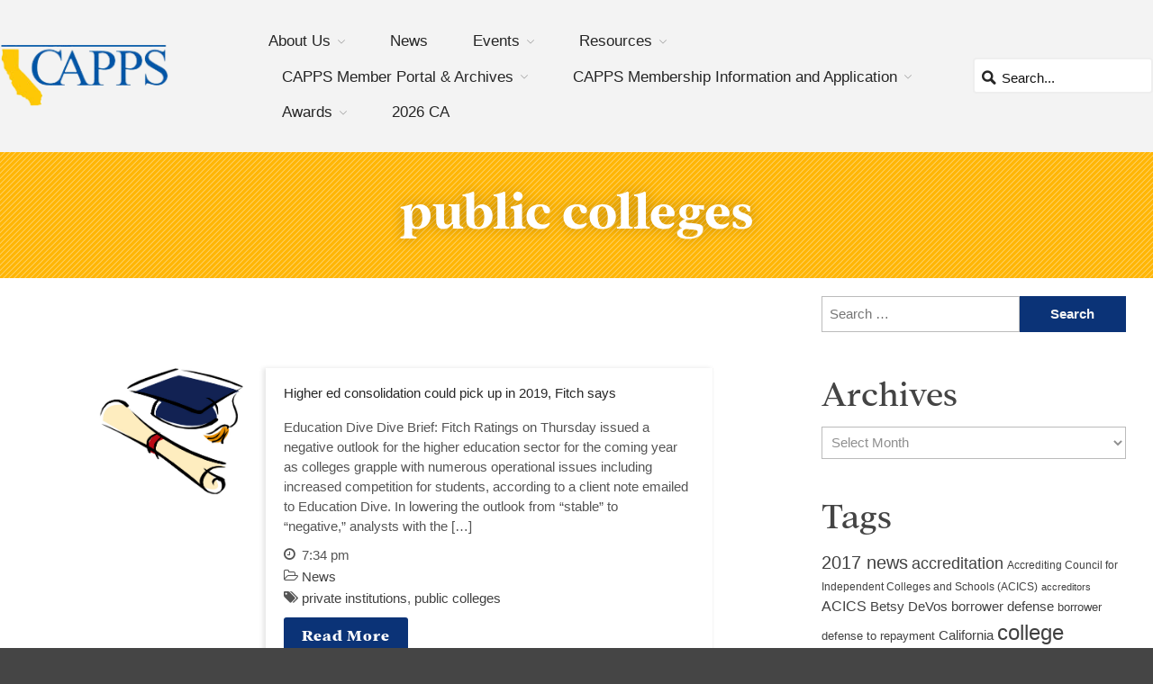

--- FILE ---
content_type: text/html; charset=UTF-8
request_url: https://cappsonline.org/tag/public-colleges/
body_size: 21588
content:
<!DOCTYPE html>
<html lang="en-US">
<head>
	<meta charset="UTF-8">
	<meta name="viewport" content="initial-scale=1,maximum-scale=5,user-scalable=yes">
	<title>Tag: public colleges - CAPPS</title>
	<style>img:is([sizes="auto" i], [sizes^="auto," i]) { contain-intrinsic-size: 3000px 1500px }</style>
	
<!-- The SEO Framework by Sybre Waaijer -->
<meta name="robots" content="max-snippet:-1,max-image-preview:standard,max-video-preview:-1" />
<link rel="canonical" href="https://cappsonline.org/tag/public-colleges/" />
<meta name="theme-color" content="#93c23c" />
<meta property="og:type" content="website" />
<meta property="og:locale" content="en_US" />
<meta property="og:site_name" content="CAPPS" />
<meta property="og:title" content="Tag: public colleges" />
<meta property="og:url" content="https://cappsonline.org/tag/public-colleges/" />
<meta property="og:image" content="https://cappsonline.org/wp-content/uploads/2021/10/111621-capps-university-students-attending-lecture-on-campus-1.jpg" />
<meta property="og:image:width" content="1920" />
<meta property="og:image:height" content="1088" />
<meta property="og:image:alt" content="University Students Attending Lecture On Campus" />
<meta name="twitter:card" content="summary_large_image" />
<meta name="twitter:title" content="Tag: public colleges" />
<meta name="twitter:image" content="https://cappsonline.org/wp-content/uploads/2021/10/111621-capps-university-students-attending-lecture-on-campus-1.jpg" />
<meta name="twitter:image:alt" content="University Students Attending Lecture On Campus" />
<script type="application/ld+json">{"@context":"https://schema.org","@graph":[{"@type":"WebSite","@id":"https://cappsonline.org/#/schema/WebSite","url":"https://cappsonline.org/","name":"CAPPS","description":"California Association of Postsecondary Schools","inLanguage":"en-US","potentialAction":{"@type":"SearchAction","target":{"@type":"EntryPoint","urlTemplate":"https://cappsonline.org/search/{search_term_string}/"},"query-input":"required name=search_term_string"},"publisher":{"@type":"Organization","@id":"https://cappsonline.org/#/schema/Organization","name":"CAPPS","url":"https://cappsonline.org/","logo":{"@type":"ImageObject","url":"https://cappsonline.org/wp-content/uploads/2017/05/cropped-CAPPS-Logo-1.gif","contentUrl":"https://cappsonline.org/wp-content/uploads/2017/05/cropped-CAPPS-Logo-1.gif","width":512,"height":512}}},{"@type":"CollectionPage","@id":"https://cappsonline.org/tag/public-colleges/","url":"https://cappsonline.org/tag/public-colleges/","name":"Tag: public colleges - CAPPS","inLanguage":"en-US","isPartOf":{"@id":"https://cappsonline.org/#/schema/WebSite"},"breadcrumb":{"@type":"BreadcrumbList","@id":"https://cappsonline.org/#/schema/BreadcrumbList","itemListElement":[{"@type":"ListItem","position":1,"item":"https://cappsonline.org/","name":"CAPPS"},{"@type":"ListItem","position":2,"name":"Tag: public colleges"}]}}]}</script>
<!-- / The SEO Framework by Sybre Waaijer | 35.72ms meta | 7.16ms boot -->

<link rel="alternate" type="application/rss+xml" title="CAPPS &raquo; Feed" href="https://cappsonline.org/feed/" />
<link rel="alternate" type="application/rss+xml" title="CAPPS &raquo; Comments Feed" href="https://cappsonline.org/comments/feed/" />
<link rel="alternate" type="application/rss+xml" title="CAPPS &raquo; public colleges Tag Feed" href="https://cappsonline.org/tag/public-colleges/feed/" />
<script type="text/javascript">
/* <![CDATA[ */
window._wpemojiSettings = {"baseUrl":"https:\/\/s.w.org\/images\/core\/emoji\/15.0.3\/72x72\/","ext":".png","svgUrl":"https:\/\/s.w.org\/images\/core\/emoji\/15.0.3\/svg\/","svgExt":".svg","source":{"concatemoji":"https:\/\/cappsonline.org\/wp-includes\/js\/wp-emoji-release.min.js?ver=6.7.4"}};
/*! This file is auto-generated */
!function(i,n){var o,s,e;function c(e){try{var t={supportTests:e,timestamp:(new Date).valueOf()};sessionStorage.setItem(o,JSON.stringify(t))}catch(e){}}function p(e,t,n){e.clearRect(0,0,e.canvas.width,e.canvas.height),e.fillText(t,0,0);var t=new Uint32Array(e.getImageData(0,0,e.canvas.width,e.canvas.height).data),r=(e.clearRect(0,0,e.canvas.width,e.canvas.height),e.fillText(n,0,0),new Uint32Array(e.getImageData(0,0,e.canvas.width,e.canvas.height).data));return t.every(function(e,t){return e===r[t]})}function u(e,t,n){switch(t){case"flag":return n(e,"\ud83c\udff3\ufe0f\u200d\u26a7\ufe0f","\ud83c\udff3\ufe0f\u200b\u26a7\ufe0f")?!1:!n(e,"\ud83c\uddfa\ud83c\uddf3","\ud83c\uddfa\u200b\ud83c\uddf3")&&!n(e,"\ud83c\udff4\udb40\udc67\udb40\udc62\udb40\udc65\udb40\udc6e\udb40\udc67\udb40\udc7f","\ud83c\udff4\u200b\udb40\udc67\u200b\udb40\udc62\u200b\udb40\udc65\u200b\udb40\udc6e\u200b\udb40\udc67\u200b\udb40\udc7f");case"emoji":return!n(e,"\ud83d\udc26\u200d\u2b1b","\ud83d\udc26\u200b\u2b1b")}return!1}function f(e,t,n){var r="undefined"!=typeof WorkerGlobalScope&&self instanceof WorkerGlobalScope?new OffscreenCanvas(300,150):i.createElement("canvas"),a=r.getContext("2d",{willReadFrequently:!0}),o=(a.textBaseline="top",a.font="600 32px Arial",{});return e.forEach(function(e){o[e]=t(a,e,n)}),o}function t(e){var t=i.createElement("script");t.src=e,t.defer=!0,i.head.appendChild(t)}"undefined"!=typeof Promise&&(o="wpEmojiSettingsSupports",s=["flag","emoji"],n.supports={everything:!0,everythingExceptFlag:!0},e=new Promise(function(e){i.addEventListener("DOMContentLoaded",e,{once:!0})}),new Promise(function(t){var n=function(){try{var e=JSON.parse(sessionStorage.getItem(o));if("object"==typeof e&&"number"==typeof e.timestamp&&(new Date).valueOf()<e.timestamp+604800&&"object"==typeof e.supportTests)return e.supportTests}catch(e){}return null}();if(!n){if("undefined"!=typeof Worker&&"undefined"!=typeof OffscreenCanvas&&"undefined"!=typeof URL&&URL.createObjectURL&&"undefined"!=typeof Blob)try{var e="postMessage("+f.toString()+"("+[JSON.stringify(s),u.toString(),p.toString()].join(",")+"));",r=new Blob([e],{type:"text/javascript"}),a=new Worker(URL.createObjectURL(r),{name:"wpTestEmojiSupports"});return void(a.onmessage=function(e){c(n=e.data),a.terminate(),t(n)})}catch(e){}c(n=f(s,u,p))}t(n)}).then(function(e){for(var t in e)n.supports[t]=e[t],n.supports.everything=n.supports.everything&&n.supports[t],"flag"!==t&&(n.supports.everythingExceptFlag=n.supports.everythingExceptFlag&&n.supports[t]);n.supports.everythingExceptFlag=n.supports.everythingExceptFlag&&!n.supports.flag,n.DOMReady=!1,n.readyCallback=function(){n.DOMReady=!0}}).then(function(){return e}).then(function(){var e;n.supports.everything||(n.readyCallback(),(e=n.source||{}).concatemoji?t(e.concatemoji):e.wpemoji&&e.twemoji&&(t(e.twemoji),t(e.wpemoji)))}))}((window,document),window._wpemojiSettings);
/* ]]> */
</script>
			<style>
			#wp-admin-bar-layers-edit-layout .ab-icon:before{
				font-family: "layers-interface" !important;
				content: "\e62f" !important;
				font-size: 16px !important;
			}
			</style>
		<style id='wp-emoji-styles-inline-css' type='text/css'>

	img.wp-smiley, img.emoji {
		display: inline !important;
		border: none !important;
		box-shadow: none !important;
		height: 1em !important;
		width: 1em !important;
		margin: 0 0.07em !important;
		vertical-align: -0.1em !important;
		background: none !important;
		padding: 0 !important;
	}
</style>
<link rel='stylesheet' id='wp-block-library-css' href='https://cappsonline.org/wp-includes/css/dist/block-library/style.min.css?ver=6.7.4' type='text/css' media='all' />
<style id='pdfemb-pdf-embedder-viewer-style-inline-css' type='text/css'>
.wp-block-pdfemb-pdf-embedder-viewer{max-width:none}

</style>
<style id='classic-theme-styles-inline-css' type='text/css'>
/*! This file is auto-generated */
.wp-block-button__link{color:#fff;background-color:#32373c;border-radius:9999px;box-shadow:none;text-decoration:none;padding:calc(.667em + 2px) calc(1.333em + 2px);font-size:1.125em}.wp-block-file__button{background:#32373c;color:#fff;text-decoration:none}
</style>
<style id='global-styles-inline-css' type='text/css'>
:root{--wp--preset--aspect-ratio--square: 1;--wp--preset--aspect-ratio--4-3: 4/3;--wp--preset--aspect-ratio--3-4: 3/4;--wp--preset--aspect-ratio--3-2: 3/2;--wp--preset--aspect-ratio--2-3: 2/3;--wp--preset--aspect-ratio--16-9: 16/9;--wp--preset--aspect-ratio--9-16: 9/16;--wp--preset--color--black: #000000;--wp--preset--color--cyan-bluish-gray: #abb8c3;--wp--preset--color--white: #ffffff;--wp--preset--color--pale-pink: #f78da7;--wp--preset--color--vivid-red: #cf2e2e;--wp--preset--color--luminous-vivid-orange: #ff6900;--wp--preset--color--luminous-vivid-amber: #fcb900;--wp--preset--color--light-green-cyan: #7bdcb5;--wp--preset--color--vivid-green-cyan: #00d084;--wp--preset--color--pale-cyan-blue: #8ed1fc;--wp--preset--color--vivid-cyan-blue: #0693e3;--wp--preset--color--vivid-purple: #9b51e0;--wp--preset--gradient--vivid-cyan-blue-to-vivid-purple: linear-gradient(135deg,rgba(6,147,227,1) 0%,rgb(155,81,224) 100%);--wp--preset--gradient--light-green-cyan-to-vivid-green-cyan: linear-gradient(135deg,rgb(122,220,180) 0%,rgb(0,208,130) 100%);--wp--preset--gradient--luminous-vivid-amber-to-luminous-vivid-orange: linear-gradient(135deg,rgba(252,185,0,1) 0%,rgba(255,105,0,1) 100%);--wp--preset--gradient--luminous-vivid-orange-to-vivid-red: linear-gradient(135deg,rgba(255,105,0,1) 0%,rgb(207,46,46) 100%);--wp--preset--gradient--very-light-gray-to-cyan-bluish-gray: linear-gradient(135deg,rgb(238,238,238) 0%,rgb(169,184,195) 100%);--wp--preset--gradient--cool-to-warm-spectrum: linear-gradient(135deg,rgb(74,234,220) 0%,rgb(151,120,209) 20%,rgb(207,42,186) 40%,rgb(238,44,130) 60%,rgb(251,105,98) 80%,rgb(254,248,76) 100%);--wp--preset--gradient--blush-light-purple: linear-gradient(135deg,rgb(255,206,236) 0%,rgb(152,150,240) 100%);--wp--preset--gradient--blush-bordeaux: linear-gradient(135deg,rgb(254,205,165) 0%,rgb(254,45,45) 50%,rgb(107,0,62) 100%);--wp--preset--gradient--luminous-dusk: linear-gradient(135deg,rgb(255,203,112) 0%,rgb(199,81,192) 50%,rgb(65,88,208) 100%);--wp--preset--gradient--pale-ocean: linear-gradient(135deg,rgb(255,245,203) 0%,rgb(182,227,212) 50%,rgb(51,167,181) 100%);--wp--preset--gradient--electric-grass: linear-gradient(135deg,rgb(202,248,128) 0%,rgb(113,206,126) 100%);--wp--preset--gradient--midnight: linear-gradient(135deg,rgb(2,3,129) 0%,rgb(40,116,252) 100%);--wp--preset--font-size--small: 13px;--wp--preset--font-size--medium: 20px;--wp--preset--font-size--large: 36px;--wp--preset--font-size--x-large: 42px;--wp--preset--spacing--20: 0.44rem;--wp--preset--spacing--30: 0.67rem;--wp--preset--spacing--40: 1rem;--wp--preset--spacing--50: 1.5rem;--wp--preset--spacing--60: 2.25rem;--wp--preset--spacing--70: 3.38rem;--wp--preset--spacing--80: 5.06rem;--wp--preset--shadow--natural: 6px 6px 9px rgba(0, 0, 0, 0.2);--wp--preset--shadow--deep: 12px 12px 50px rgba(0, 0, 0, 0.4);--wp--preset--shadow--sharp: 6px 6px 0px rgba(0, 0, 0, 0.2);--wp--preset--shadow--outlined: 6px 6px 0px -3px rgba(255, 255, 255, 1), 6px 6px rgba(0, 0, 0, 1);--wp--preset--shadow--crisp: 6px 6px 0px rgba(0, 0, 0, 1);}:where(.is-layout-flex){gap: 0.5em;}:where(.is-layout-grid){gap: 0.5em;}body .is-layout-flex{display: flex;}.is-layout-flex{flex-wrap: wrap;align-items: center;}.is-layout-flex > :is(*, div){margin: 0;}body .is-layout-grid{display: grid;}.is-layout-grid > :is(*, div){margin: 0;}:where(.wp-block-columns.is-layout-flex){gap: 2em;}:where(.wp-block-columns.is-layout-grid){gap: 2em;}:where(.wp-block-post-template.is-layout-flex){gap: 1.25em;}:where(.wp-block-post-template.is-layout-grid){gap: 1.25em;}.has-black-color{color: var(--wp--preset--color--black) !important;}.has-cyan-bluish-gray-color{color: var(--wp--preset--color--cyan-bluish-gray) !important;}.has-white-color{color: var(--wp--preset--color--white) !important;}.has-pale-pink-color{color: var(--wp--preset--color--pale-pink) !important;}.has-vivid-red-color{color: var(--wp--preset--color--vivid-red) !important;}.has-luminous-vivid-orange-color{color: var(--wp--preset--color--luminous-vivid-orange) !important;}.has-luminous-vivid-amber-color{color: var(--wp--preset--color--luminous-vivid-amber) !important;}.has-light-green-cyan-color{color: var(--wp--preset--color--light-green-cyan) !important;}.has-vivid-green-cyan-color{color: var(--wp--preset--color--vivid-green-cyan) !important;}.has-pale-cyan-blue-color{color: var(--wp--preset--color--pale-cyan-blue) !important;}.has-vivid-cyan-blue-color{color: var(--wp--preset--color--vivid-cyan-blue) !important;}.has-vivid-purple-color{color: var(--wp--preset--color--vivid-purple) !important;}.has-black-background-color{background-color: var(--wp--preset--color--black) !important;}.has-cyan-bluish-gray-background-color{background-color: var(--wp--preset--color--cyan-bluish-gray) !important;}.has-white-background-color{background-color: var(--wp--preset--color--white) !important;}.has-pale-pink-background-color{background-color: var(--wp--preset--color--pale-pink) !important;}.has-vivid-red-background-color{background-color: var(--wp--preset--color--vivid-red) !important;}.has-luminous-vivid-orange-background-color{background-color: var(--wp--preset--color--luminous-vivid-orange) !important;}.has-luminous-vivid-amber-background-color{background-color: var(--wp--preset--color--luminous-vivid-amber) !important;}.has-light-green-cyan-background-color{background-color: var(--wp--preset--color--light-green-cyan) !important;}.has-vivid-green-cyan-background-color{background-color: var(--wp--preset--color--vivid-green-cyan) !important;}.has-pale-cyan-blue-background-color{background-color: var(--wp--preset--color--pale-cyan-blue) !important;}.has-vivid-cyan-blue-background-color{background-color: var(--wp--preset--color--vivid-cyan-blue) !important;}.has-vivid-purple-background-color{background-color: var(--wp--preset--color--vivid-purple) !important;}.has-black-border-color{border-color: var(--wp--preset--color--black) !important;}.has-cyan-bluish-gray-border-color{border-color: var(--wp--preset--color--cyan-bluish-gray) !important;}.has-white-border-color{border-color: var(--wp--preset--color--white) !important;}.has-pale-pink-border-color{border-color: var(--wp--preset--color--pale-pink) !important;}.has-vivid-red-border-color{border-color: var(--wp--preset--color--vivid-red) !important;}.has-luminous-vivid-orange-border-color{border-color: var(--wp--preset--color--luminous-vivid-orange) !important;}.has-luminous-vivid-amber-border-color{border-color: var(--wp--preset--color--luminous-vivid-amber) !important;}.has-light-green-cyan-border-color{border-color: var(--wp--preset--color--light-green-cyan) !important;}.has-vivid-green-cyan-border-color{border-color: var(--wp--preset--color--vivid-green-cyan) !important;}.has-pale-cyan-blue-border-color{border-color: var(--wp--preset--color--pale-cyan-blue) !important;}.has-vivid-cyan-blue-border-color{border-color: var(--wp--preset--color--vivid-cyan-blue) !important;}.has-vivid-purple-border-color{border-color: var(--wp--preset--color--vivid-purple) !important;}.has-vivid-cyan-blue-to-vivid-purple-gradient-background{background: var(--wp--preset--gradient--vivid-cyan-blue-to-vivid-purple) !important;}.has-light-green-cyan-to-vivid-green-cyan-gradient-background{background: var(--wp--preset--gradient--light-green-cyan-to-vivid-green-cyan) !important;}.has-luminous-vivid-amber-to-luminous-vivid-orange-gradient-background{background: var(--wp--preset--gradient--luminous-vivid-amber-to-luminous-vivid-orange) !important;}.has-luminous-vivid-orange-to-vivid-red-gradient-background{background: var(--wp--preset--gradient--luminous-vivid-orange-to-vivid-red) !important;}.has-very-light-gray-to-cyan-bluish-gray-gradient-background{background: var(--wp--preset--gradient--very-light-gray-to-cyan-bluish-gray) !important;}.has-cool-to-warm-spectrum-gradient-background{background: var(--wp--preset--gradient--cool-to-warm-spectrum) !important;}.has-blush-light-purple-gradient-background{background: var(--wp--preset--gradient--blush-light-purple) !important;}.has-blush-bordeaux-gradient-background{background: var(--wp--preset--gradient--blush-bordeaux) !important;}.has-luminous-dusk-gradient-background{background: var(--wp--preset--gradient--luminous-dusk) !important;}.has-pale-ocean-gradient-background{background: var(--wp--preset--gradient--pale-ocean) !important;}.has-electric-grass-gradient-background{background: var(--wp--preset--gradient--electric-grass) !important;}.has-midnight-gradient-background{background: var(--wp--preset--gradient--midnight) !important;}.has-small-font-size{font-size: var(--wp--preset--font-size--small) !important;}.has-medium-font-size{font-size: var(--wp--preset--font-size--medium) !important;}.has-large-font-size{font-size: var(--wp--preset--font-size--large) !important;}.has-x-large-font-size{font-size: var(--wp--preset--font-size--x-large) !important;}
:where(.wp-block-post-template.is-layout-flex){gap: 1.25em;}:where(.wp-block-post-template.is-layout-grid){gap: 1.25em;}
:where(.wp-block-columns.is-layout-flex){gap: 2em;}:where(.wp-block-columns.is-layout-grid){gap: 2em;}
:root :where(.wp-block-pullquote){font-size: 1.5em;line-height: 1.6;}
</style>
<link rel='stylesheet' id='tp-event-countdown-css-css' href='https://cappsonline.org/wp-content/plugins/tp-event/inc/libraries//countdown/css/jquery.countdown.css?ver=6.7.4' type='text/css' media='all' />
<link rel='stylesheet' id='tp-event-owl-carousel-css-css' href='https://cappsonline.org/wp-content/plugins/tp-event/inc/libraries//owl-carousel/css/owl.carousel.css?ver=6.7.4' type='text/css' media='all' />
<link rel='stylesheet' id='tp-event-magnific-popup-css-css' href='https://cappsonline.org/wp-content/plugins/tp-event/inc/libraries//magnific-popup/css/magnific-popup.css?ver=6.7.4' type='text/css' media='all' />
<link rel='stylesheet' id='tp-event-fronted-css-css' href='https://cappsonline.org/wp-content/plugins/tp-event/assets/css/frontend/events.css?ver=6.7.4' type='text/css' media='all' />
<link rel='stylesheet' id='wp-date-remover-css' href='https://cappsonline.org/wp-content/plugins/wp-date-remover/public/css/wp-date-remover-public.css?ver=1.0.0' type='text/css' media='all' />
<link rel='stylesheet' id='layers-framework-css' href='https://cappsonline.org/wp-content/themes/layerswp/assets/css/framework.css?ver=2.0.10' type='text/css' media='all' />
<link rel='stylesheet' id='layers-components-css' href='https://cappsonline.org/wp-content/themes/layerswp/assets/css/components.css?ver=2.0.10' type='text/css' media='all' />
<link rel='stylesheet' id='layers-responsive-css' href='https://cappsonline.org/wp-content/themes/layerswp/assets/css/responsive.css?ver=2.0.10' type='text/css' media='all' />
<link rel='stylesheet' id='layers-icon-fonts-css' href='https://cappsonline.org/wp-content/themes/layerswp/assets/css/layers-icons.css?ver=2.0.10' type='text/css' media='all' />
<link rel='stylesheet' id='azula_api_icons-css' href='https://cappsonline.org/wp-content/themes/azula/azula-api/assets/css/icons.css?ver=6.7.4' type='text/css' media='all' />
<link rel='stylesheet' id='azula_theme-css' href='https://cappsonline.org/wp-content/themes/azula/assets/css/frontend.css?ver=6.7.4' type='text/css' media='all' />
<link rel='stylesheet' id='layers-slider-css' href='https://cappsonline.org/wp-content/themes/layerswp/core/widgets/css/swiper.css?ver=2.0.10' type='text/css' media='all' />
<link rel='stylesheet' id='layers-pro-pro-css' href='https://cappsonline.org/wp-content/plugins/azula-custom/assets/css/azula-custom-plugin.css?ver=1.6.6#deferload' type='text/css' media='all' />
<link rel='stylesheet' id='layers-pro-azula-custom-css-css' href='https://cappsonline.org/wp-content/plugins/azula-custom/assets/css/azula-custom.css?ver=1.6.6#deferload' type='text/css' media='all' />
<link rel='stylesheet' id='layers-pro-animate-css-css' href='https://cappsonline.org/wp-content/plugins/azula-custom/assets/css/animate.css?ver=1.6.6#deferload' type='text/css' media='all' />
<link rel='stylesheet' id='layers-pro-fa-css-css' href='https://cappsonline.org/wp-content/plugins/azula-custom/assets/fonts/font-awesome/css/all.min.css?ver=1.6.6#deferload' type='text/css' media='all' />
<link rel='stylesheet' id='layers-pro-fab-css-css' href='https://cappsonline.org/wp-content/plugins/azula-custom/assets/fonts/font-awesome/css/brands.min.css?ver=1.6.6#deferload' type='text/css' media='all' />
<link rel='stylesheet' id='layers-pro-azula-sticky-nav-css-css' href='https://cappsonline.org/wp-content/plugins/azula-custom/assets/css/azula-sticky-nav.css?ver=1.6.6#deferload' type='text/css' media='all' />
<link rel='stylesheet' id='layers-font-awesome-css' href='https://cappsonline.org/wp-content/themes/layerswp/core/assets/plugins/font-awesome/font-awesome.min.css?ver=2.0.10' type='text/css' media='all' />
<link rel='stylesheet' id='layers-style-css' href='https://cappsonline.org/wp-content/themes/azula/style.css?ver=2.0.10' type='text/css' media='all' />
<script type="text/javascript" src="https://cappsonline.org/wp-includes/js/tinymce/tinymce.min.js?ver=49110-20201110" id="wp-tinymce-root-js"></script>
<script type="text/javascript" src="https://cappsonline.org/wp-includes/js/tinymce/plugins/compat3x/plugin.min.js?ver=49110-20201110" id="wp-tinymce-js"></script>
<script type="text/javascript" src="https://cappsonline.org/wp-includes/js/jquery/jquery.min.js?ver=3.7.1" id="jquery-core-js"></script>
<script type="text/javascript" src="https://cappsonline.org/wp-includes/js/jquery/jquery-migrate.min.js?ver=3.4.1" id="jquery-migrate-js"></script>
<script type="text/javascript" src="https://cappsonline.org/wp-content/plugins/wp-date-remover/public/js/wp-date-remover-public.js?ver=1.0.0" id="wp-date-remover-js"></script>
<script type="text/javascript" src="https://cappsonline.org/wp-content/themes/layerswp/assets/js/plugins.js?ver=2.0.10" id="layers-plugins-js"></script>
<script type="text/javascript" id="layers-framework-js-extra">
/* <![CDATA[ */
var layers_script_settings = {"header_sticky_breakpoint":"270"};
/* ]]> */
</script>
<script type="text/javascript" src="https://cappsonline.org/wp-content/themes/layerswp/assets/js/layers.framework.js?ver=2.0.10" id="layers-framework-js"></script>
<script type="text/javascript" src="https://cappsonline.org/wp-content/themes/azula/azula-api/assets/js-min/frontend.js?ver=6.7.4" id="azula_api-js"></script>
<script type="text/javascript" src="https://cappsonline.org/wp-content/themes/azula/assets/js-min/frontend.js?ver=6.7.4" id="azula_theme-js"></script>
<script type="text/javascript" src="https://cappsonline.org/wp-content/plugins/azula-custom/assets/js/smooth-state.min.js?ver=1.6.6" id="layers-pro-smoothstate-js-js"></script>
<script type="text/javascript" src="https://cappsonline.org/wp-content/themes/layerswp/core/widgets/js/swiper.js?ver=2.0.10" id="layers-slider-js-js"></script>
<script type="text/javascript" src="https://cappsonline.org/wp-content/plugins/azula-custom/assets/js/azula-custom-plugin.js?ver=1.6.6#deferload" id="layers-pro-frontend-js"></script>
<script type="text/javascript" src="https://cappsonline.org/wp-content/plugins/azula-custom/assets/js/jquery-stellar.js?ver=1.6.6#deferload" id="layers-pro-stellar-js"></script>
<script type="text/javascript" src="https://cappsonline.org/wp-content/plugins/azula-custom/assets/js/swiper.js?ver=2.0.9#deferload" id="layers-pro-azula-custom-swiper-js-js"></script>
<script type="text/javascript" src="https://cappsonline.org/wp-content/plugins/azula-custom/assets/js/azula-custom.js?ver=1.6.6" id="layers-pro-azula-custom-js-js"></script>
<script type="text/javascript" src="https://cappsonline.org/wp-content/plugins/azula-custom/assets/js/jquery-match-height.min.js?ver=1.6.6#deferload" id="layers-pro-match-height-js-js"></script>
<script type="text/javascript" src="https://cappsonline.org/wp-content/plugins/azula-custom/assets/js/azula-sticky-nav.js?ver=1.6.6#deferload" id="layers-pro-azula-sticky-nav-js-js"></script>
<script type="text/javascript" src="https://cappsonline.org/wp-content/plugins/azula-custom/assets/js/scroll.enterance.min.js?ver=1.6.6#deferload" id="layers-pro-animate-it-js-js"></script>
<style id="azula-dynamic-css" type="text/css">#azula-mobile-header{background-color: #fff;}#azula-mobile-header .navigation-icon, #azula-mobile-header .navigation-icon:before, #azula-mobile-header .navigation-icon:after {background-color: #111111}#azula-mobile-sidebar .menu .menu-item a:active, #azula-mobile-sidebar .shopping-cart-sidebar:hover, body.no-touch #azula-mobile-sidebar .menu .menu-item a:hover, #azula-mobile-sidebar {background-color: #0b3377}#azula-mobile-sidebar .menu .menu-item, #azula-mobile-sidebar-close-button {background-color: #0d3d8e}#azula-mobile-sidebar .menu .menu-item.menu-open > a, #azula-mobile-sidebar-close-button:hover {background-color: #004caa}#azula-mobile-sidebar .menu .submenu {border-left-color: #004caa}body.mobile-sidebar-alert #azula-mobile-header .toggle-mobile-sidebar .alert {background-color: #000000}#wrapper-content {background-color: #FFFFFF;background-repeat: no-repeat;background-position: center;}.button, .button:hover {background-color: #0073AA;border-color: #0073AA;color: #333333;}.invert .button, .invert .button:hover {background-color: #0073AA;border-color: #0073AA;color: #333333;}#copyright {background-repeat: no-repeat;background-position: center;}#footer {background-repeat: no-repeat;background-position: center;}#header {background-repeat: no-repeat;background-position: center;}.story a:not(.button) { color: #0073AA; border-bottom-color: #11b2ff; }.story a:not(.button):hover { color: #11b2ff; border-bottom-color: #11b2ff; }</style><link rel="https://api.w.org/" href="https://cappsonline.org/wp-json/" /><link rel="alternate" title="JSON" type="application/json" href="https://cappsonline.org/wp-json/wp/v2/tags/1274" /><!-- Global site tag (gtag.js) - Google Analytics -->
<script async src="https://www.googletagmanager.com/gtag/js?id=G-7B9WLNHRXX"></script>
<script>
  window.dataLayer = window.dataLayer || [];
  function gtag(){dataLayer.push(arguments);}
  gtag('js', new Date());

  gtag('config', 'G-7B9WLNHRXX');
</script><style type="text/css" id="layers-inline-styles-header">

 .header-site.invert .nav-horizontal > ul > li > a, .header-site .nav-horizontal > ul > li > a, .header-search a { border-radius: 4px;} 

 input[type="button"], input[type="submit"], button, .button, .form-submit input[type="submit"] { border-width: 0px;border-radius: 4px;} 

 .invert input[type="button"], .invert input[type="submit"], .invert button, .invert .button, .invert .form-submit input[type="submit"] { border-width: 0px;border-radius: 0px;} 

 .header-site, .header-site.header-sticky { background-color: #F3F3F3;} 

.footer-site {background-color: #2b2b2b;}

.sidebar .well {background-color: #FFFFFF;}</style>			<meta property="og:title" content="Tag: public colleges - CAPPS" />
			<meta property="og:description" content="California Association of Postsecondary Schools" />
			<meta property="og:type" content="website" />
			<meta property="og:url" content="" />
					<link rel="icon" href="https://cappsonline.org/wp-content/uploads/2017/05/cropped-CAPPS-Logo-1-32x32.gif" sizes="32x32" />
<link rel="icon" href="https://cappsonline.org/wp-content/uploads/2017/05/cropped-CAPPS-Logo-1-192x192.gif" sizes="192x192" />
<link rel="apple-touch-icon" href="https://cappsonline.org/wp-content/uploads/2017/05/cropped-CAPPS-Logo-1-180x180.gif" />
<meta name="msapplication-TileImage" content="https://cappsonline.org/wp-content/uploads/2017/05/cropped-CAPPS-Logo-1-270x270.gif" />
		<style type="text/css" id="wp-custom-css">
			#wrapper-content,
.content-main{
	min-height: 60vh
}

.home-slider .image-container  img{
	width: auto;
	max-height: 400px;
}

@media screen and (max-width:800px){
	.home-slider .image-container  img{
		width: auto;
		max-height: 200px;
	}	
}

@media screen and (max-width:800px){
	
}

/* Award Recip */

.award-recip .media-body{
	font-size: 4rem;
	text-align: center;
}

.award-recip .media .heading{
	font-size: 4rem;
	text-align: center;
}

.award-recip .media .button{
	font-size: 2.5rem;
	text-align: center;
	background-color: #fdc706;
}

/* Allied Member Posts */

.allied-members{
	background: linear-gradient(
		180deg,
		rgba(11,51,119,1) 70%,
		rgba(8,35,82,1)
	)
}

.allied-members .section-title .heading{
	color: #fff;
	font-size: 5rem;
}

.allied-members .thumbnail{
	background-color: #f5f5f5;
	border: solid 1px #ddd;
	border-top: solid 1px #eee;
	border-right: solid 1px #eee;
	border-radius: 5px;
}

.allied-members .thumbnail-media,
.allied-members .thumbnail-body{
	display: inline-block !important;
	float: left !important;
	clear: none !important;
}

.allied-members .thumbnail-media{
	width: 20%;
	min-height: 200px !important;
	background-color: #fff !important;
	display: inline-block !important;
	height: 100% !important;
	vertical-align: middle;
	text-align: center;
	display: table-cell;
}

.allied-members 
.thumbnail-media img{
	width: 200px;
	max-width: 100%;
	max-height: 100%;
	display: block;
	margin: 0 auto;
}

.frame{  
	width: 250px;
	height: 200px;
	border: 1px solid black;
}   

img{}

.allied-members .thumbnail-body{
	width: 80%;
}



/* General */

h1,h2,h3,h4,h5{
	font-family: 
		'Addington',
		'Times New Roman',
		serif;
	font-weight: 800;
	line-height: 100%;
}

/* content-main */

.content-main{
	position: relative;
	z-index: 0;
	top: 0;
	max-width: 1400px;	
	padding: 50px 0;
	padding: 20px;
}

.page-template-default.page .content-main{
	padding: 10px;
}


.content-main:before{
	content: '';
	position: absolute;
	z-index: 0;
	top: 0;
	left: -20rem;
	display: inline-block;
	width: 100%;
	height: 100%;
	background-image: url(https://cappsonline.org/wp-content/plugins/azula-custom/assets/svg/california.svg);
	background-repeat: no-repeat;
	background-size: contain;
	opacity: .06;
	background-attachment: fixed;
}

.content-main h2{
	margin-bottom: 10px;
	color: #003377 !important;
	font-size: 3.5rem;
}

.content-main p{
	margin-bottom: 10px;
	color: #555;
	font-size: 1.7rem;
}

.title{
	position: relative;
	background-color: #ffb606;
	margin: 0;
	padding: 30px;
	text-align: center;
}

.title:after{
	content: '';
	position: absolute;
	z-index: 0;
	top: 0;
	right: 0;
	left: 0;
  width: 100%; 
  height: 100%; 
	filter: invert(1);
	background-image: 
		url("data:image/svg+xml,%3Csvg width='6' height='6' viewBox='0 0 6 6' xmlns='http://www.w3.org/2000/svg'%3E%3Cg fill='%23000000' fill-opacity='.5' fill-rule='evenodd'%3E%3Cpath d='M5 0h1L0 6V5zM6 5v1H5z'/%3E%3C/g%3E%3C/svg%3E");
}

.title h1{
	position: relative;
	z-index: 5;
	color: #fff;
	font-size: 6rem;
	line-height: 100%;
	text-shadow: 
		0 0 15px rgba(0,0,0,.25);
}

/* Buttons */

.button,
input[type="button"]{
	padding: 10px 20px 15px 20px;
	background-color: #0b3377;
	border-radius: 3px;
	color: #fff;
	font-family: 
		'Addington',
		serif;	
	font-size: 2.25rem;	
	font-weight: 900;
	text-align: center;
	line-height: 100%;
	letter-spacing: 1px;	
	transition: .25s;
}

.button:hover,
input[type="button"]:hover,
.button:focus,
input[type="button"]:focus{
	background: #ffb606;
	color: #0b3377;
	transition: .5s;
}

/* Header */

#header .clearfix,
.header-site .logo-container,
.header-site #menu-main-menu,
.header-site .element-1{
	border: solid 0px red;
}

#header .clearfix{
	max-width: 1500px;
	margin: auto;
	padding: 0 !important;
}

.header-site .logo-container{
	display: inline-block;
	float: left;
	max-width: 20%;
	padding-right: 50px;
}

.header-site #menu-main-menu{
	display: inline-block;
	float: left;
	max-width: 100% !important;
}

.header-site #menu-main-menu li{
	min-height: 38px !important;
	vertical-align: middle;
	line-height: 38px !important;
}

.header-site #menu-main-menu li a{
	min-height: 38px !important;
	vertical-align: middle;
	line-height: 38px !important;
}

.header-site #menu-main-menu .sub-menu .menu-item a{
	line-height: 20px !important;
}

.header-site .element-1{
	display: inline-block;
	float: left;
	max-width: 15.9%;
}

/* Header Search */




.element-1 form.search-form{
	margin-left: 0 !important;
}

.element-1 form.search-form input{
	min-height: 40px !important;
}

.element-1 form.search-form input{
	height: auto;
	color: #000;
}

.element-1 form.search-form ::placeholder{
	position: relative;
	top: 2px;
	color: #111 !important;
}


/* General GForm */

.content-main .gform_body{
	padding: 30px;
	background: #fff;
	border-radius: 5px;
	box-shadow: 
		0 10px 20px 0 rgba(0,0,0,.1);
}

/* Footer */

.footer-site,
.footer-site .row{
	padding: 0;
}

.footer-site{
	background-color: #1d6eb6;
	background-color: #003377
}

.footer-site .clearfix{
	padding: 0 !important;
}

.footer-site .column{
	margin: 0 !important;
	max-width: none !Important;
}

.footer-site .column.span-4{
	width: 40%;	
}

.footer-site .column.span-8{
	width: 60%;
}

.footer-site .column.span-8 .layers-masonry-column{
	display: flex;
	align-items: center;
	width: 18%;
	margin: 0 1% !important;
	border: solid 1px #20315f;
	border-radius: 3px;
	transition: 1s;
}



.footer-site .column.span-8 .layers-masonry-column:before{
	transition: 1s;
}

.footer-site .column.span-8 .layers-masonry-column:hover:before,
.footer-site .column.span-8 .layers-masonry-column:focus .fa{
	color: #ffc21f;
	transform: scale(1.2);
	transition: .51s;
}




.footer-site .column.span-8 .layers-masonry-column .heading{
	padding: 20px;
	font-size: 1.75rem;
	text-align: left;
	line-height: 100%;
}

.footer-site .quick-links{
	padding: 50px;
	background-color: #003377 !important;
}

.footer-site .contact{
	background-color: #f3f3f3;
}


.footer-site .column.span-4 .widget{
	padding:  20px;
}

.footer-site .column.span-4 .layers-masonry-column{
	padding: 0 20px;
}

.footer-site .scholar,
.footer-site .donate,
.footer-site .member,
.footer-site .school-member,
.footer-site .events{
	position: relative;
	text-align: center;
	display: flex;
}

.footer-site .scholar:before,
.footer-site .donate:before,
.footer-site .member:before,
.footer-site .school-member:before,
.footer-site .events:before{
	position: relative;
	z-index: 1;
	top: 0;
	right: 0;
	left: 0;
	display: inline-block;
	align-content: center;
	float: left;
	clear: both;
	width: 40px;
	height: 40px;
	color: #fff;
	font-family:
		'Font Awesome 5 Free';
	font-size: 2.5rem;
	font-weight: 900;
	border-right: solid 0px #fff;
	align-items: center ;
}

.footer-site .scholar:before{
	content: '\f501';
}

.footer-site .donate:before{
	content: '\f4b9';
}

.footer-site .member:before{
	content: '\f0c0';
}

.footer-site .school-member:before{
	content: '\f51c';
}

.footer-site .events:before{
	content: '\f073';
}

/* Home */

.home .widget .section-title .heading{
	font-size: 5rem;
}

/* Home Slider */

.home-slider{}

/* Home News */

.home-info .media .heading{
	font-size: 2.5rem;
}

.home-info .media .layers-masonry-column:nth-child(1){
	animation-delay: 2s;
}

.home-info .media .layers-masonry-column:nth-child(2){
	animation-delay: 3s;
}

.home-info .media .layers-masonry-column:nth-child(3){
	animation-delay: 4s;
}

.home-info .media .layers-masonry-column{
	animation: 
		slideInLeft forwards 1s !important;
}




/* Home Info &amp; Mission */

.home-mission{
	position: relative;
	background-attachment: fixed;
}

.home-mission:before{
	content: '';
	position: absolute;
	z-index: -1;
	top: 0;
	left: 0;
	display: inline-block;
	width: 100%;
	height: 100%;
	background-image: linear-gradient(
		0deg,
		rgba(255,255,255,1),
		rgba(255,255,255,.45)
	);
}

.home-mission .section-title .heading{
	font-size: 3rem !important;
	color: #fff;
	display: inline-block;
	line-height: 100% !important;
	padding: 15px;
	background-color: #ffb606;
	background-color:
		rgba(116,179,0,.75);
}

.home-info,
.home-mission{
	opacity: 1;
}
/*
.home-info.in-view{
	animation: slideInUp both .75s;
	animation-delay: 0;
	opacity: 1;
}

.home-mission.in-view{
	animation: slideInUp both .75s;
	animation-delay: .5s;
	opacity: 1;
}
*/

.home-mission .heading{
	color: #000077;
}

.home-mission .excerpt{
	color: #000;
	max-width: 90%;
	margin: 0 15px;
	padding: 0 15px;
	border-left: solid 5px #000077;
}

.home-mission .excerpt p{
	color: #000;
}

/* Home Resources */

.home-resources{
	position: relative;
	z-index: 0;
	overflow: hidden;
}

.home-resources:before{
	content: '';
	position: absolute;
	z-index: 0;
	top: 0;
	left: 0;
	display: inline-block;
	width: 100%;
	height: 100%;
	background-image: linear-gradient(
		0deg,
		rgba(116,179,0,1.75),
		rgba(116,179,0,.25)
	);
	background-attachment: fixed;		
}

.home-resources .section-title{
	position: relative;
	z-index: 10;
	margin-bottom: 50px;
}

.home-resources .section-title .heading{
	color: #000;
	font-size: 5rem !important;
}

.home-resources .section-title .excerpt{
	color: #000;
	line-height: 100%;
	max-width: 500px;
}

.home-resources .list-grid .media,
.home-resources .list-grid .media-body{
	display: block;
	overflow: visible;
	transition: 1s;
}

.home-resources .list-grid .media{
	padding: 50px;
}

.home-resources .list-grid .media:hover{
	background-color: #fff;
	transition: 1s;
}

.home-resources .list-grid .media .heading{
	margin-bottom: 25px;
	font-size: 2.8rem;
	transition: 1s;
}

.home-resources .list-grid .media:hover .heading a,
.home-resources .list-grid .media:hover .heading{
	color: #111;
	transform:
		translateY(-10px)
		scale(1.2);
	transition: 1s;
}

.home-resources .list-grid .media .button:hover{
	color: #000;
	background-color: #fdc706;
}

.home-resources .layers-masonry-column{
	position: relative;
	opacity: 0;
}

.home-resources .in-view.layers-masonry-column:nth-child(1){
	opacity: 0;
	animation: fadeInUp both 1s;
	animation-delay: .25s !important;
}

.home-resources .in-view.layers-masonry-column:nth-child(2){
	opacity: 0;
	animation: fadeInUp both 1s;
	animation-delay: .5s !important;
}

.home-resources .in-view.layers-masonry-column:nth-child(3){
	opacity: 0;
	animation: fadeInUp both 1s;
	animation-delay: .75s !important;
}










.home-resources .layers-masonry-column:before{
	position: relative;
	top: 0;
	right: 0;
	left: 0;
	display: block;
	clear: both;
	width: 100%;
	height: 100%;
	max-height: 9rem;
	color: #fff;
	font-family: 
		'Font Awesome 5 Free';
	font-size: 8rem;
	font-weight: 900;
	text-align: center;
	line-height: 100%;
	transform:
		translateY(50px);
	transition: 1s;
}

.home-resources .layers-masonry-column:nth-child(1):before{
	content: '\f51c';
}

.home-resources .layers-masonry-column:nth-child(2):before{
	content: '\f66f';	
}

.home-resources .layers-masonry-column:nth-child(3):before{
	content: '\f24e';	
}


.home-resources .layers-masonry-column:hover:before{
	transform:
		scale(1.2)
		translateY(-20px);
	transition: 1s;	
}

.home-resources .button{
	background-color: #ffb606;
}

/* Home News */

.home-news{
	background-color: #d7d9d4;
}

.home-news .thumbnail{
	overflow: visible;
	min-height: 350px;
	max-height: none !important;
	overflow: hidden;
	opacity: 1;
}
/*
.home-news .thumbnail.in-view:nth-child(1){
	animation: flipInY both 1s;
	animation-delay: 0;
	opacity: 1;
}

.home-news .thumbnail.in-view:nth-child(2){
	animation: flipInY both 1s;
	animation-delay: .5s;
	opacity: 1;
}

.home-news .thumbnail.in-view:nth-child(3){
	animation: flipInY both 1s;
	animation-delay: .75s;
	opacity: 1;
}
.home-news .thumbnail.in-view:nth-child(4){
	animation: flipInY both 1s;
	animation-delay: 1s;
	opacity: 1;
}
*/
.home-news .thumbnail-media,
.home-news .thumbnail-body{
	display: inline-block;
	float: left;
	overflow: visible;
	height: 100%;
}

.home-news .thumbnail-media{
	width: 25%;
	padding: 10px;
	background-color: #fff;

	box-shadow: 
		1px 2px 5px 0 rgba(0,0,0,.25);
	display: inline-flex;
  align-items: center; 
}

.home-news .thumbnail-body{
	width: 65%;
	background-color: #f5f5f5;
}

.home-news .thumbnail-body .button{
	font-size: 1.7rem;
}

@media screen and (max-width:800px){
	.home-news .thumbnail-media,
	.home-news .thumbnail-body{
		width: 100%;
	}	
	.home-news .thumbnail-media{
		display: block;
		width: 100%;
		height: 125px;
		overflow: hidden;
	}		
	.home-news .thumbnail-media img{
		width: auto;
		max-height: 100px;
	}		
}

/* Sponsorships */

.sponsorship{
	padding: 30px 0;
}

.sponsorship:nth-of-type(odd){
	background: #f7f7f9;
}

.sponsorship:nth-of-type(even){
	background: #fff;
}

.sponsorship:nth-last-of-type(1){
	background: rgba(255,255,255,0);
}

.sponsorship .section-title .heading,
.sponsorship .section-title .excerpt{
	text-align: center;
	margin: auto;
}

.sponsorship .section-title .heading{
	color: #0b3377;
	font-family: 
		'Addington',
		serif;	
	font-size: 5rem;
}

.sponsorship .media{
	padding: 15px;
	border-radius: 5px;
}

.sponsorship:nth-of-type(odd) .media{
	background: #fff;
}

.sponsorship:nth-of-type(even) .media{
	background: #f7f7f9;
}

/* ICEPAC */

.icepac h1{
	
}

.icepac h2{
	font-size: 2.4rem;
	line-height: 100%;
}

/* Allied Member Vendor Showcase */

.allied-member-vendor-showcase{
	padding: 10px 0;
}

.allied-member-vendor-showcase:nth-child(1){
	padding: 50px 0 10px 0;
}

.allied-member-vendor-showcase:nth-last-of-type(1){
	padding: 10px 0 100px 0;
}

/* News Archive */

.blog,
.archive{
	
}

.blog .wrapper-content,
.archive .wrapper-content{
	
}

.blog .wrapper-content .content-main,
.archive .wrapper-content .content-main{
	max-width: none;
	padding-top: 0;
}

.blog .wrapper-content .content-main .span-8,
.archive .wrapper-content .content-main .span-8{
	max-width: none;
	width: 70%;
	background: #fff;
	margin: 0;
	padding: 10rem;
}

@media screen and (max-width:800px){
	.blog .wrapper-content .content-main .span-8,
	.archive .wrapper-content .content-main .span-8{
		width: 100%;
		padding: 1rem;
	}
	.blog .wrapper-content 
	.content-main .span-4,
	.blog .wrapper-content 
	.content-main .span-4 .widget,
	.archive .wrapper-content 
	.content-main .span-4,
	.archive .wrapper-content 
	.content-main .span-4 .widget{
		max-width: none !important;
		width: 100% !important;
	}
}

.r-sidebar{
	width: 30%;
}

.r-sidebar .span-4{
	width: 100% !important;
}

.blog .wrapper-content .content-main .span-4,
.archive .wrapper-content .content-main .span-4{
	position: relative;
	top: 0px !important;
	background: #fff;
	max-width: none;
	width: 30%;	
	height: 100%;
	min-height: 1000px;
	margin: 0;
	float: left;
	background-color: #74b300;
}







.blog .content-main h1.heading,
.archive .content-main h1.heading{
	margin-bottom: 30px;
	font-size: 4.5rem;
	border-bottom: solid 0px #ddd;
}

.svg-container .blog{
	position: absolute;
	left: 0;
	bottom: 0;
	top: -50px;
}

.blog svg,
.archive svg{
	position: absolute;
	top: -10px;
	bottom: 0;
	width: auto;
	height: 100%;
	transform:
		scale(1);
	fill: rgba(255,255,255,.5);
}

.blog .container.content-main.archive.clearfix,
.archive .container.content-main.archive.clearfix{
	padding-bottom: 0;
}

.r-sidebar{
	display: inline-block;
}

.blog .r-sidebar,
.archive .r-sidebar{

}

.blog .r-sidebar .sidebar .widget,
.archive .r-sidebar .sidebar .widget{
	position: relative;
}

.blog .r-sidebar .widget_text,
.archive .r-sidebar .widget_text{
	opacity: 0;
}

.blog .r-sidebar .search-form input[type="search"],
.blog .r-sidebar #archives-dropdown-4,
.archive .r-sidebar .search-form input[type="search"],
.archive .r-sidebar #archives-dropdown-4{
	border: solid 1px #bbb;
}

.blog .r-sidebar .widget_search .section-nav-title,
.blog .r-sidebar .widget_archive .section-nav-title,
.blog .r-sidebar .widget_tag_cloud .section-nav-title,
.archive .widget_search .section-nav-title,
.archive .widget_archive .section-nav-title,
.archive  .widget_tag_cloud .section-nav-title{
	color: #444;
	font-size: 4rem;
}

.blog .r-sidebar .widget_search input,
.archive .r-sidebar .widget_search input{
	height: 40px;
	border-radius: 0;
}

.blog .r-sidebar .widget_search input[type="submit"],
.archive .r-sidebar .widget_search input[type="submit"]{
	background-color: 
		#0b3377 !important;
	border-color: #0b3377;
}




.blog .type-post .post-content,
.archive .type-post .post-content{
	flex-basis: 100%;
	padding: 20px;
	border-right: solid 1px #f5f5f5;
	box-shadow: 
		-3px -0px 5px 0 
		rgba(0,0,0,.1);
}

.blog .type-post .heading,
.archive .type-post .heading{
	line-height: 100%;
}

.blog .post-content h1,
.blog .post-content h2,
.blog .post-content h3,
.blog .post-content h4,
.blog .post-content h5,
.blog .post-content p,
.archive .post-content h1,
.archive .post-content h2,
.archive .post-content h3,
.archive .post-content h4,
.archive .post-content h5,
.archive .post-content p{
	font-family: 
		'Helvetica',
		sans-serif;
	font-size: 1.5rem;
	font-weight: 400;
}

.blog .button,
.archive .button{
	font-size: 1.8rem;
}

/* News Single */

.single-post .wrapper-content{
	background: radial-gradient(
		circle 100rem at center,
		#fff,
		#f0f0f0,
		#ddd
	) !important;
}

.single-post .content-main{
	position: relative;
	z-index: 2;
	padding: 25px 50px;
	background-color:
		rgba(255,255,255,1);
	border: solid 1px #eee;
}

.single-post .wrapper-content:before{
	content: '';
	position: absolute;
	z-index: 0;
	top: 0;
	left: 0;
	display: inline-block;
	width: 100%;
	height: 100%;
	background-color: 
		rgba(11,51,119,.25);
	background-color: 
		rgba(255,194,31,.8);	
}

.single-post .wrapper-content:after{
	content: '';
	position: absolute;
	z-index: 0;
	top: 0;
	left: 0;
	display: inline-block;
	width: 100%;
	height: 100%;
	background-image: url(https://cappsonline.org/wp-content/plugins/azula-custom/assets/svg/california.svg);
	background-repeat: no-repeat;
	background-size: cover;
	background-attachment: fixed;
	transform:
		scale(1.5)
		rotate(0deg);
	opacity: .06;
}

.single-post .content-main:before{
	opacity: 0;
}

/* LPC */

.sow-accordion-panel-content img{
	display: block !important;
	float: left !important;
	clear: both;
	border: solid 3px red;
}

.layers-pro-accordion{
	padding: 30px 0;
}

/* Gravity Forms*/

.post-25479 .story{
	padding: 25px;
	background: #fff ;
	box-shadow: 
		0 10px 20px 0 
		rgba(0,0,0,.25);
}

.gfield_label{
	word-break: break-word;
}

/* Awards Header */

.awards-header{
	position: relative;
	padding: 25px;
}


.awards-header:before{
	content: '';
	position: absolute;
	z-index: 0;
	top: 0;
	left: 0;
	display: inline-block;
	width: 100%;
	height: 100%;
	background-image: radial-gradient(
		circle 800px at center,
		rgba(250,192,36,.7),
		rgba(250,192,36,1)
	) !important;
}

.awards-header .container{
	position: relative;
}

.awards-header .section-title .heading{
	margin-bottom: 50px;
	font-size: 5rem;
	text-align: center;
}

.awards-header .section-title .excerpt{
	position: relative;
	right: 0;
	left: 0;
	width: 100% !important;
	max-width: none;
	margin: auto !important;	
	text-align: center;
}

.awards-header .section-title .excerpt ul{
	display: flex;
  flex-direction: row;
  flex-wrap: wrap;
  width: 100%;
}

.awards-header .section-title .excerpt li{
	position: relative;
  display: flex;
  flex-direction: column;
  flex-basis: 100%;
  flex: 1;	
	margin: .5%;
	min-height: 100px;
	font-size: 2rem;
	list-style-type: none;
}

.awards-header .section-title .excerpt li a{
	display: flex;
  flex-wrap: wrap;
  align-content: center;	
	vertical-align: center;
	width: 100%;
	height: 100%;
	padding: 10px 15px;
	background-color: #003377;
	border: solid 1px #001155;
	box-shadow: 
		0 0 10px 0 
		rgba(255,255,255,0);	
	color: #fff;
	text-align: center;
	line-height: 110%;
	justify-content: center;
}

.awards-header .child_page_list{
	margin: 0 !important;
}



.page-id-6203 .layers-content-widget{
	padding: 20px; 	
}

.page-id-6203 .wrapper-content .layers-content-widget:nth-of-type(odd){
	background-color: #fff;
}

.page-id-6203 .layers-content-widget:nth-of-type(even){
	background-color: 
		rgba(116,179,0,1);
}

.page-id-6203 .layers-content-widget:nth-of-type(even) .heading,
.page-id-6203 .layers-content-widget:nth-of-type(even) .excerpt a{
	color: #fff !important;
}

.page-id-6203 .layers-content-widget:nth-child(2){
	background-color: 
		rgba(255,255,255,1)!important;
}

.page-id-6203 .layers-content-widget .section-title .heading,
.page-id-6203 .layers-content-widget .section-title .excerpt{
	text-align: center;
}

.page-id-6203 .layers-content-widget .section-title .heading{
	font-size: 4rem;
}

.page-id-6203 .layers-content-widget .media .media-image img{
	width: auto;
	height: 200px;
}
.page-id-6203 .layers-content-widget .media .media-body{
	text-align: center;
}

/* Norma Award */

.norma-rec{
	background-image: linear-gradient(
		30deg,
		rgba(116,179,0,.75) 0%,
		rgba(116,179,0,.5) 25%,
		rgba(116,179,0,.4) 50%,
		rgba(116,179,0,.4) 75%,
		rgba(116,179,0,.4) 100%
	);
}

.norma-rec .section-title .heading{
	color: #fff;
	font-size: 4rem;
}

.norma-rec .media{
	padding: 10px;
	border-left: solid 1px #fac024;
}

.norma-rec .media .heading{
	font-size: 4rem;
	color: #111;
}
.norma-rec .media .excerpt{
	color: #fff;
	font-size: 1.8rem;
	font-weight: 300;
	letter-spacing: 1px;
}

/* Award Recipients */

.award-rec{
	background: #fff;
}

.award-rec .section-title .heading{
	color: #fff;
	font-size: 4rem;
}

.award-rec .media{
	padding: 10px;
	border-left: solid 1px #fac024;
}

.award-rec .media .heading{
	font-size: 4rem;
	color: #111;
}

.award-rec .media .excerpt{
	color: #111;
	font-size: 1.8rem;
	font-weight: 300;
	letter-spacing: 1px;
}

/* Board of Directors */

.board-page{
	padding:20px 0 0 0;
}

.board-page:nth-of-type(odd){
 background: #dddddf;
}

.board-page .section-title .heading{
	text-align: center;
	font-size: 4rem;
}

.board-page .thumbnail.span-12{
	position: relative;
	right: 0;
	left: 0;
	max-width: none;
	margin: auto auto;
	display: flex;
	text-align: center;
}

.board-page .thumbnail,
.board-page .thumbnail-media,
.board-page .thumbnail-body{
	
}

.board-page .thumbnail-media,
.board-page .thumbnail-body{
	display: inline-block;
	min-height: 250px;
}


.board-page .thumbnail-media img{
	width: auto;
	min-height: 250px;
}

/* Award Accordion */

.award-accord li a.accordion-button {
	font-family:
		'Addington',
		'Times New Roman',
		serif;
	font-size: 3rem;
	font-weight: 800;
}

/* Contact Page */

.contact-page{
	background: linear-gradient(
		-90deg,
		rgba(255,200,5,.6),
		rgba(255,190,5,1)
	);
	background-image: url(https://cappsonline.org/wp-content/uploads/2021/05/052121-capps-books-in-a-row.jpg);
	padding-bottom: 0;
}

.contact-page .section-title .heading{
	font-size: 6rem !important;
	color: #000044;
	color: #000;
}
.contact-page .layers-masonry-column:nth-child(1){
	background: #1355a1;
	padding: 20px;
}

.contact-page .layers-masonry-column:nth-child(1) p,
.contact-page .layers-masonry-column:nth-child(1) a{
	color: #fff;
	font-size: 2rem;
	font-family: 'Roboto';
}

.contact-page .layers-masonry-column:nth-child(2){
	background: #fff;
	padding: 20px;
}

.contact-page .google-map{
	width: 100%;
	height: 400px;
	margin: 0 0 30px 0;
}

.contact-page .google-map iframe{
	top: 0;
	width: 100%;
	height: 400px;
}

/* Gravity Forms */

.gform_wrapper li{
	margin: 10px 0;
	list-style-type: none;
}

.gform_wrapper li label{
	text-transform: uppercase;
	color: #135591;
	font-size: 1.35rem;
	font-weight: 400 !important;
	letter-spacing: 2px;
}

.gform_wrapper li input{
	border-radius: 2px;
	border: 1px #eee solid;
	background-color: #f0f0f0;
	color: #000;
}
/*
.story ul li{
	content: '' !important;
	display: none !important;
	border: solid red 1px;
}
*/
.story h1,
.story h2,
.story h3,
.story h4,
.story h5{
	padding: 0 15px;
}

.story h3{
	margin-bottom: 0;
	font-size: 4rem;
}

.story h4{
	margin-bottom: 0;
	font-size: 3rem;	
}
/*
.story p{
	padding: 15px;
}
*/
.story strong{
	font-weight: 900;
}

/* List Styles */

.content-main ul{
	margin-bottom: 20px;
}

.content-main ul li ul li:before,
.content-main li:before{
  content: "\2022"; 
  color: #003377;
	font-size: 2rem;
  font-weight: bold;
  display: inline-block;
  width: .75em; 
	line-height: 100%;
	transform: scale(1.61);
}

.content-main ul li{
	position: relative;
	/*left: 30px !important;*/
}

.content-main ul.gform_fields li{
	left: 0 !important;
}

.content-main ul li a{
	border-bottom: dotted 1px blue;
}

ul.nobullets li:before{
	opacity: 0;
}


.smaller{
	margin: 15px 0;
	font-size: .9em !important;	
}





/* WP Blocks */

.wp-block-columns{
	margin: 0 !important;
}

.wp-block-column{
	margin: 5px !important;
	padding: 25px;
	background-color: #fff;
	box-shadow: 
		0 0 15px 0 rgba(0,0,0,.1);
}

.wp-block-columns 
.wp-block-column .wp-block-columns .wp-block-column{
	box-shadow: 
		0 0 0 0 rgba(0,0,0,0);
}

.wp-block-column h3{
	font-size: 3.25rem;
}

.wp-block-column img{
	border-radius: 4px !important;
}






.membership-panel,
.membership-panel .layers-masonry-column{
	position: relative;
	min-height: 300px;
}

.membership-panel .layers-masonry-column:before{
	content: '';
	position: absolute;
	z-index: 0;
	top: 0;
	left: 0;
	display: inline-block;
	width: 100%;
	height: 100%;
}

.membership-panel .layers-masonry-column:nth-child(1):before{
	background-color:
		rgba(0,80,155,.7);
}

.membership-panel .layers-masonry-column:nth-child(2):before{
	background-color:
		rgba(116,179,0,.7);
}

.membership-panel .heading a,
.membership-panel .excerpt{
	color: #fff;
}

.membership-panel .heading{
	color: #fff;
	font-size: 4rem;
}

.membership-panel .excerpt{
	max-width: 500px;
}

.membership-panel .excerpt p{
	font-size: 1.7rem;
}
.membership-panel .button{
	background-color: #ffc21f;
	color: rgba(30,80,155,1);
	color: #333;
}

/* General iFrame */
.story iframe{
	width: auto;
	max-height: 1800px;	
}

@media (max-width: 767px){
	.story iframe{
	width: 100% !important;
	}}

/* Background Texture */

.bg-texture{
	position: relative;
}

.bg-texture:before{
	content: '';
	position: absolute;
	z-index: 11;
	top: 0;
	left: 0;
	display: inline-block;
	width: 100%;
	height: 100%;
	background-image: url(
		"data:image/svg+xml,%3Csvg xmlns='http://www.w3.org/2000/svg' width='4' height='4' viewBox='0 0 4 4'%3E%3Cpath fill='%23000' fill-opacity='0.5' d='M1 3h1v1H1V3zm2-2h1v1H3V1z'%3E%3C/path%3E%3C/svg%3E"
	);	
}

.bg-texture:after{
	content: '';
	position: absolute;
	z-index: 10;
	top: 0;
	left: 0;
	display: inline-block;
	width: 100%;
	height: 100%;
	background-color: #304178;
	background-image: linear-gradient(
		45deg,
		#304179,
		#1454a3
	);	
}

.bg-texture .swiper-wrapper{
	position: relative;
	z-index: 20 !important;
}

.bg-texture .swiper-slide{
	background-color: rgba(0,0,0,0);
}

/* Slide Headers */

.slide-header,
.slide-header .swiper-slide{
	height: 150px !important;
}

.slide-header .heading{
	color: #fff;
	font-size: 7rem !important;
	line-height: 100% !important;
	text-shadow: 
		1px 0 2px rgba(0,0,0,1)
}

@media screen and (max-width:800px){
	.slide-header .heading{
		font-size: 5rem !important;
	}	
}

@media screen and (max-width:600px){
	.slide-header .heading{
		font-size: 3.75rem !important;
	}	
}

/* Sponsor Level Banners */

.sponsor-levels{
	padding: 30px;
}

.sponsor-levels .section-title{
	margin-bottom: 50px;
}

.sponsor-levels .section-title .heading{
	font-size: 5rem;
	text-align: left !important;
}

/* Staff Single Page */

.profile-container{
	max-width: 1300px;
	margin: auto;
	padding: 5rem;
}

.profile-container h1.heading{
	padding: 5px 0;
	font-size: 4rem !important;
	text-align: left;	
}

.profile-container h2.title{
	width: 100%;
	clear: both;	
	padding: 5px 0;
	text-align: left;
	background: rgba(0,0,0,0);
	border-bottom: solid 3px #ffb606;
}

.profile-container .featured-image img{
	border-radius: 5px;
}

.profile-container .content{
	color: #444;
	font-size: 1.8rem;
	font-weight: 400;
}

.linkedin-link{
	font-size: 2rem;
	margin: 20px 0;
}

@media screen and (max-width:600px){
	.profile-container{
		padding: 0rem;
	}
	.profile-container .heading{
		font-size: 2rem !important;
	}
}

/* Single Page CTA */

.single-cta{
	position: relative;
	text-align: center;
	padding: 30px;
	background-color:
		rgba(255,194,31,.9);
}

.single-cta:before{
	content: '';
	position: absolute;
	z-index: 10;
	top: 0;
	right: 0;
	left: 0;
  width: 0; 
  height: 0; 
	margin: auto;
  border-left: 
		30px solid transparent;
  border-right: 
		30px solid transparent;
  border-top: 
		30px solid #fff;
}

.single-cta:after{
	content: '';
	position: absolute;
	z-index: 0;
	top: 0;
	right: 0;
	left: 0;
  width: 100%; 
  height: 100%; 
	background-image: 
		url("data:image/svg+xml,%3Csvg width='6' height='6' viewBox='0 0 6 6' xmlns='http://www.w3.org/2000/svg'%3E%3Cg fill='%23000000' fill-opacity='.2' fill-rule='evenodd'%3E%3Cpath d='M5 0h1L0 6V5zM6 5v1H5z'/%3E%3C/g%3E%3C/svg%3E");
}

.single-cta p{
	max-width: 1200px;
	margin: auto;
}

.single-cta h3{
	font-size: 5rem;	
}

.single-cta h4{
	font-size: 3.5rem;	
}

.single-cta .join-cta{
	position: relative;
	z-index: 5;
	display: inline-block;
	margin: 20px 0;
	padding: 15px;
	background-color: #fff;
	box-shadow: 
		0 10px 80px 0 rgba(0,0,0,.15);
}

.single-cta-head{
	position: relative;
	text-align: center;
	padding: 30px;
	background-color:
		rgba(255,194,31,0);
}

.single-cta-head h3{
	margin-bottom: 15px;
	font-size: 3.5rem;
}

.single-cta-head h4{
	margin-bottom: 3px;
	font-size: 2.5rem;
}

/* Member Directory */

.member-dir{
	background-color:
		rgba(11,51,119,1.7);	
}

.member-dir .section-title .heading{
	position: relative;
	z-index: 10;
}

.member-dir .section-title{
	overflow: visible !important;
}

.member-dir:after{
	content: '';
	position: absolute;
	z-index: 0;
	top: 0;
	right: 0;
	left: 0;
  width: 100%; 
  height: 100%; 
	background-image: 
		url("data:image/svg+xml,%3Csvg width='6' height='6' viewBox='0 0 6 6' xmlns='http://www.w3.org/2000/svg'%3E%3Cg fill='%23000000' fill-opacity='1.2' fill-rule='evenodd'%3E%3Cpath d='M5 0h1L0 6V5zM6 5v1H5z'/%3E%3C/g%3E%3C/svg%3E");
	pointer-events: none;
}

.member-dir .section-title .heading{
	color: #fff !important;
	text-align: center;
}

.member-dir .list-grid{
	position: relative;
	z-index: 50;
}

.member-dir .layers-masonry-column{
	position: relative;
	min-height: 400px;
}

.member-dir .layers-masonry-column:before,
.member-dir .layers-masonry-column:after{
	content: '';
	position: absolute;
	z-index: 0;
	top: 0;
	left: 0;
	display: inline-block;
	width: 100%;
	height: 100%;
	pointer-events: none;
}

.member-dir .layers-masonry-column:nth-child(1):before,
.member-dir .layers-masonry-column:nth-child(4):before{
	background: rgba(255,194,31,.75);
	pointer-events: none;
}





.member-dir .layers-masonry-column:nth-child(2):before{
	background: rgba(116,179,0,.8);
	pointer-events: none;
}

.member-dir .layers-masonry-column:nth-child(3):before{
	background: rgba(11,51,119,.7);
	pointer-events: none;
}






.member-dir .heading,
.member-dir .heading a{
	color: #fff;
	font-size: 5rem;
	margin: 25px 0;
}


.member-dir .layers-masonry-column:nth-child(1) .button:hover,
.member-dir .layers-masonry-column:nth-child(4) .button:hover{
	background: rgba(255,255,255,1);
}



.member-dir .excerpt{
	color: #fff;
	font-size: 2rem !important;
	line-height: 110%;
}



.member-dir .layers-masonry-column:nth-child(1) .heading a,
.member-dir .layers-masonry-column:nth-child(4) .heading a,
.member-dir .layers-masonry-column:nth-child(1) .excerpt,
.member-dir .layers-masonry-column:nth-child(4) .excerpt{
	color: #000;
}











h1,h2,h3,h4,h5,
.heading{
	margin-bottom: 20px !important;
}

.content-main{

	/*padding: 30px !important;*/
}

@media screen and (max-width:800px){

}


.category-featured-members .content-main{
	padding: 0 !important;
}



.category-featured-members .r-sidebar .push-bottom-large{
	margin: 0;
	background: linear-gradient(
		90deg,
		#eee 1%,
		#fff 5%
	);
}


.category-featured-members .r-sidebar .svg-container svg{
	display: none;
	position: absolute;
	top: 0;
	left: -120rem;
	transform: scale(.25);
}


/* Webinar Template */

.page-template-webinar-protected h1{
	margin-bottom: 25px !important;
	font-size: 5rem;
}

.page-template-webinar-protected .column{
	overflow: visible;
}

.page-template-webinar-protected .type-azula-webinar{
	margin: 25px 0;
	padding: 20px;
	background-color: #fff;
	border: solid 1px #ddd;
	border-radius: 4px;
	box-shadow: 0 0 50px rgba(0,0,0,.1);
}

.page-template-webinar-protected .type-azula-webinar h2.heading{
	margin: 10px 0;
	font-family: 'Roboto';
	
}

.page-template-webinar-protected .type-azula-webinar h2.heading a{
	color: #003377;
	font-size: 3rem;
	font-weight: 900;
	text-transform: uppercase;
	line-height: 110%;
}

.page-template-webinar-protected .type-azula-webinar h3{
	color: #003377;
	font-family: 'Roboto';
	font-size: 2rem;
	font-weight: 900;
	line-height: 110%;	
}

.page-template-webinar-protected .type-azula-webinar img{
	margin: 0 10px;
	border-radius: 3px;
}

.navigation.pagination{
	margin: 0 1px;	
}

.page-template-webinar-protected .page-numbers{
	background-color: transparent;
	border-radius: 4px;
	transition: .5s;
}

.page-template-webinar-protected .page-numbers:hover,
.page-template-webinar-protected .page-numbers:focus{
	color: #003377;
	background-color: #fdc805;
	transition: .25s;
}

.page-template-webinar-protected .page-numbers.current{
	background-color: #003377;
}










/* Log In &amp; Register Pages */

.page-id-2958 .section-title{
	margin: 0;
	padding: 30px 0;
}

.page-id-2958 img{
	margin: 0 0 20px 0;
}

.page-id-12659 [name="event_auth_register_form"]{
	padding: 20px;
	background-color: #fff;
	border: solid 1px #ddd;
	border-radius: 4px;
	box-shadow: 
		0 0 50px rgba(0,0,0,.1);	
}

.page-id-12659 [name="event_auth_register_form"] input{
	background-color: #fff;
}


.page-id-2958 .footer-site,
.page-id-12659 .footer-site{
	display: none !important;
}


















.page-template-workshop-protected h1{
	margin-bottom: 25px !important;
	font-size: 5rem;
}

.page-template-workshop-protected .column{
	overflow: visible;
}

.page-template-workshop-protected .type-azula-workshop{
	margin: 25px 0;
	padding: 20px;
	background-color: #fff;
	border: solid 1px #ddd;
	border-radius: 4px;
	box-shadow: 0 0 50px rgba(0,0,0,.1);
}

.page-template-workshop-protected .type-azula-workshop h2.heading{
	margin: 10px 0;
	font-family: 'Roboto';
	
}

.page-template-workshop-protected .type-azula-workshop h2.heading a{
	color: #003377;
	font-size: 3rem;
	font-weight: 900;
	text-transform: uppercase;
	line-height: 110%;
}

.page-template-workshop-protected .type-azula-workshop h3{
	color: #003377;
	font-family: 'Roboto';
	font-size: 2rem;
	font-weight: 900;
	line-height: 110%;	
}

.page-template-workshop-protected .type-azula-workshop img{
	margin: 0 10px;
	border-radius: 3px;
}

.navigation.pagination{
	margin: 0 1px;	
}

.page-template-workshop-protected .page-numbers{
	background-color: transparent;
	border-radius: 4px;
	transition: .5s;
}

.page-template-workshop-protected .page-numbers:hover,
.page-template-workshop-protected .page-numbers:focus{
	color: #003377;
	background-color: #fdc805;
	transition: .25s;
}

.page-template-workshop-protected .page-numbers.current{
	background-color: #003377;
}

/* Member Signup Notice */

.member-signup-notice{
	margin: 10px 0;
	padding: 10px;
	background-color: #f8f8f8;
	border: solid 1px #ddd;
}

.member-signup-notice h2{
	font-family: 
		'Roboto',
		sans-serif;
	font-size: 2rem !important;
	font-weight: 800 !important;
}

.member-signup-notice i{
	font-size: 3rem !important;
}

.member-signup-notice a{
	border-bottom: dotted 1px #003377;
}








/* Footer Contact */

.footer-site .widget_text{
	position: relative;
	display: inline-block;
	vertical-align: top;
	width: 50%;
	min-height: 250px;
	margin: 0 !important;
	background: #74b300;
}

.footer-site .widget_text h3,
.footer-site .widget_text a,
.footer-site .widget_text p{
	color: #fff;	
}

@media screen and (max-width:600px){
	.footer-site .widget_text{
		width: 100%;
		min-height: 0;
	}	
}

/*
.r-sidebar{
	position: relative;
}

.sidebar.pull-right{
	position: fixed !important;
	margin-top: 12rem !important;
}
*/

.sidebar.pull-right .content{
	margin-bottom: 0 !important;
}

@media screen and (max-width:800px){
	.r-sidebar,
	.r-sidebar .column{
		display: inline-block;
		width: 100% !important;
		max-width: none !important;
	}	
}

/* Search Page */

.search.search-results .wrapper-content{
	position: relative;
	z-index: -1 !important;
}

.search.search-results .header-site div{
	max-width: none !important;
}

.search.search-results .page-numbers li:before{
	display: none;
}

.search.search-results .pagination{
	margin-left: 30px;
}

.search.search-results .page-numbers{
	background-color: transparent;
	border-bottom: 0;
	border-radius: 4px;
	transition: .5s;
}

.search.search-results .page-numbers:hover,
.search.search-results .page-numbers:focus{
	color: #003377;
	background-color: #fdc805;
	transition: .25s;
}

.search.search-results .page-numbers.current{
	background-color: #003377;
}

@media screen and (max-width:800px){
	.search.search-results 
	.pull-right.sidebar{
		display: inline-block;
		width: 100% !important;
		max-width: none !important;
	}	
	.search.search-results 
	.pull-right.sidebar 
	input[type="search"]{
		max-width: none !important;
	}	
}

/* Conference Template */

.page-template-conference-protected h1{
	margin-bottom: 25px !important;
	font-size: 5rem;
}

.page-template-conference-protected .column{
	overflow: visible;
}

.page-template-conference-protected .type-azula-conference{
	margin: 25px 0;
	padding: 20px;
	background-color: #fff;
	border: solid 1px #ddd;
	border-radius: 4px;
	box-shadow: 0 0 50px rgba(0,0,0,.1);
}

.page-template-conference-protected .type-azula-conference h2.heading{
	margin: 10px 0;
	font-family: 'Roboto';
	
}

.page-template-conference-protected .type-azula-conference h2.heading a{
	color: #003377;
	font-size: 3rem;
	font-weight: 900;
	text-transform: uppercase;
	line-height: 110%;
}

.page-template-conference-protected .type-azula-conference h3{
	color: #003377;
	font-family: 'Roboto';
	font-size: 2rem;
	font-weight: 900;
	line-height: 110%;	
}

.page-template-conference-protected .type-azula-conference img{
	margin: 0 10px;
	border-radius: 3px;
}

.page-template-conference-protected .navigation.pagination{
	margin: 0 1px;	
}

.page-template-conference-protected .page-numbers{
	background-color: transparent;
	border-radius: 4px;
	transition: .5s;
}

.page-template-conference-protected .page-numbers:hover,
.page-template-conference-protected .page-numbers:focus{
	color: #003377;
	background-color: #fdc805;
	transition: .25s;
}

.page-template-conference-protected .page-numbers.current{
	background-color: #003377;
}

/*  */

.single-azula-events{
	
}

.single-azula-events .section-title{
	position: relative;
	min-height: 200px;
	margin: 0 auto;
	background-repeat: no-repeat;
	background-size: cover;
	background-position: center;
}

.single-azula-events .section-title:before{
	content: '';
	position: absolute;
	z-index: 0;
	top: 0;
	right: 0;
	left: 0;
  width: 100%; 
  height: 100%;
	background-color: 
		rgba(255,255,255, .7);
}

.single-azula-events .section-title .heading{
	position: relative;
	z-index: 1;
	padding: 20px 0;
	text-align: center;
}

.single-azula-events .content-main{
	margin: 0 auto;
}

.single-azula-events .content-main .grid .thumbnail{
	float: left;
	margin: 0 10px;
}

.single-azula-events img{
	display: block;
}

.single-azula-events .section-title h1{
	font-size: 32px !important;
}

.single-azula-events .section-title  h2{
	font-size: 26px !important;
}

.single-azula-events .section-title  h3{
	font-size: 22px !important;
}

.single-azula-events .section-title  h4{
	font-size: 18px !important;
	font-weight: 800;
}

.event-details{
	position: relative;
	right: 0;
	left: 0;
	margin: auto;
	padding: 20px 0;
	color: #333;
	font-size: 2rem;
	font-weight: 600;
	text-align: center;
	background: rgba(255,255,255,0);
}

/* Event Archive Template */
/*
.post-type-archive-azula-events h1{
	margin-bottom: 25px !important;
	font-size: 5rem;
}
*/
.post-type-archive-azula-events .column{
	overflow: visible;
}

.post-type-archive-azula-events .type-azula-events{
	display: inline-block;
	width: 100%;
	margin: 25px 0;
	padding: 20px;
	background-color: #fff;
	border: solid 1px #ddd;
	border-radius: 4px;
	box-shadow: 0 0 50px rgba(0,0,0,.1);
}

.post-type-archive-azula-events .type-azula-events .section-title{
	margin: 0;
}

.post-type-archive-azula-events .type-azula-events h2.heading{
	display: inline-block;
	margin: 0 !important;
	font-family: 
		'Roboto',
		sans-serif;
}
/*
.post-type-archive-azula-events .type-azula-events h2.heading a{
	color: #003377;
	font-size: 3rem;
	font-weight: 900;
	text-transform: uppercase;
	line-height: 110%;
}

.post-type-archive-azula-events .type-azula-events h3{
	margin: 10px 0 !important;
	color: #003377;
	font-family: 
		'Roboto',
		sans-serif;
	font-size: 2rem;
	font-weight: 900;
	line-height: 110%;	
}
*/
.post-type-archive-azula-events .thumbnail{
	display: block;
	float: left;
	max-width: 400px;
	margin: 0 30px 0 0;
	border: solid 0px red;
}

.post-type-archive-azula-events .type-azula-events img{
	width: 100%;
	border-radius: 3px;
}

.post-type-archive-azula-events .navigation.pagination{
	margin: 0 1px;	
}

.post-type-archive-azula-events .page-numbers{
	background-color: transparent;
	border-radius: 4px;
	transition: .5s;
}

.post-type-archive-azula-events .page-numbers:hover,
.post-type-archive-azula-events .page-numbers:focus{
	color: #003377;
	background-color: #fdc805;
	transition: .25s;
}

.post-type-archive-azula-events .page-numbers.current{
	background-color: #003377;
}

.post-type-archive-azula-events .content-main{
	max-width: 1400px !important;
	padding: 20px !important;
	overflow: visible !important
}

.post-type-archive-azula-events .post-content{
	display: inline-block;
	width: 100%;
}


.post-type-archive-azula-events .event-date{
	font-size: 2.5rem;
}

.post-type-archive-azula-events .event-date span{
	margin: 0 0 5px 0;
	color: #003377;
	font-family: 
		'Roboto',
		sans-serif;	
	font-weight: 600;
}

.post-type-archive-azula-events .post-body{
	display: inline-block;
	margin: 25px 0 0 0;
}

.copyright-site{
	background-color: #fff;
}

#layers-widget-column-17{
	background-color: #d7d9d4 !important;
}

/*
Remove Default Formatting From CPTs
*/

.azula-webinar.content-main h1,
.azula-webinar.content-main h1 strong,
.azula-conference.content-main h1,
.azula-conference.content-main h1 strong,
.azula-workshop.content-main h1,
.azula-workshop.content-main h1 strong{
	font-size: 1.5em;
}

.azula-webinar.content-main h2,
.azula-webinar.content-main h2 strong,
.azula-conference.content-main h2,
.azula-conference.content-main h2 strong
.azula-workshop.content-main h2,
.azula-workshop.content-main h2 strong{
	font-size: 1.35em;
}

.azula-webinar.content-main h4,
.azula-webinar.content-main h4 strong,
.azula-conference.content-main h4,
.azula-conference.content-main h4 strong
.azula-workshop.content-main h4,
.azula-workshop.content-main h4 strong{
	font-size: 1.1em;
	font-weight: 800;
}

.azula-webinar.content-main h3,
.azula-webinar.content-main h3 strong,
.azula-conference.content-main h3,
.azula-conference.content-main h3 strong
.azula-workshop.content-main h3,
.azula-workshop.content-main h3 strong{
	font-size: 1.2em;
}

.azula-webinar .story strong,
.azula-conference .story strong,
.azula-workshop .story strong{
	color: inherit;
	font-size: inherit;
}

.azula-webinar li:before{
	display: none;
}

.azula-webinar li h1,
.azula-webinar li h2,
.azula-webinar li h3,
.azula-webinar li h4,
.azula-webinar li h5,
.azula-conference li h1,
.azula-conference li h2,
.azula-conference li h3,
.azula-conference li h4,
.azula-conference li h5,
.azula-workshop li h1,
.azula-workshop li h2,
.azula-workshop li h3,
.azula-workshop li h4,
.azula-workshop li h5{
	padding: 0;
}

.azula-webinar a,
.azula-conference a,
.azula-workshop a{
	color: #0000ff !important;
}

.azula-webinar strong a,
.azula-conference strong a,
.azula-workshop strong a{
	font-weight: 800 !important;
}





/* Remove margin from paragraphs */

.single-post img{
	display: block;
}

.single-post p{
	margin: 0;
}

.single-post strong{
	font-size: 1.7rem;
}

.page-id-26824 .section-title img{
	max-height: 100px;
}

#layers-widget-column-9 .section-title img{
	max-height: 200px;
}

/* Hide 2022 LegCon Button */

#post-35027 .button{
	display: none;
}



/*

.postid-31853 h1 strong{
	display: block;
	padding: 15px 0;
	color: #630f0f !important;
	font-size: 40px;
}

.postid-31853 h2 strong,
.postid-31853 h2 span{
	display: block;
	padding: 15px 0;
	color: #993300 !important;
	font-size: 30px;
}

.postid-31853 h3 strong{
	display: block;
	padding: 15px 0;
	color: #630f0f !important;
	font-size: 30px !important;
}

.postid-31853 p{
	color: #993300 !important;
	font-family: serif;
}

*/

.postid-37302 header.section-title.large.post-header.event-header {
    display: none;
}

.overflow-content .post-body {
    max-height: 620px;
    overflow: hidden;
}

.type-azula-conference .thumbnail.push-bottom.span-5.column {
    width: 100%;
}

.type-azula-conference header{
	text-align: center;
}





		</style>
		</head>
<body class="archive tag tag-public-colleges tag-1274 body-header-logo-left layers-header-sticky layers-post-page right-sidebar layers-pro-active button-style-basic">
	<div id="azula-mobile-header">
					<a href="https://cappsonline.org">
					<img class="mobile-logo" src="https://cappsonline.org/wp-content/uploads/2021/04/041521-capps-capps-logo.png" alt="Capps Logo" aria-label="Capps Logo" />
				</a>
					<div class="menu-button toggle-mobile-sidebar">
			<span class="navigation-icon"></span>
			<div class="alert"></div>
		</div>
	</div>
<div id="azula-mobile-header-spacer"></div><div id="azula-mobile-sidebar-close-button"></div>
<div id="azula-mobile-sidebar" role="navigation">
	<div class="wrap">
									
		<nav id="mobile-navigation" class="menu azula-menu "><div id="menu-item-5955" class="menu-item menu-item-type-post_type menu-item-object-page menu-item-has-children menu-item-5955"><a href="https://cappsonline.org/about-us/">About Us</a>
<div class="wrap"><div class="open-button"><div class="icon"></div></div><div class="submenu">
	<div id="menu-item-45455" class="menu-item menu-item-type-custom menu-item-object-custom menu-item-45455"><a href="https://cappsonline.org/capps-2025-board-of-directors/">Meet CAPPS 2025 Board of Directors</a></div>
	<div id="menu-item-8871" class="menu-item menu-item-type-post_type menu-item-object-page menu-item-8871"><a href="https://cappsonline.org/join-capps-email-lists/">Join CAPPS Email List</a></div>
	<div id="menu-item-5885" class="menu-item menu-item-type-post_type menu-item-object-page menu-item-5885"><a href="https://cappsonline.org/what-is-private-postsecondary-education/">What is Private Postsecondary Education</a></div>
	<div id="menu-item-8382" class="menu-item menu-item-type-post_type menu-item-object-page menu-item-8382"><a href="https://cappsonline.org/about-icepac/">About ICEPAC</a></div>
</div></div>
</div>
<div id="menu-item-5952" class="menu-item menu-item-type-post_type menu-item-object-page current_page_parent menu-item-5952"><a href="https://cappsonline.org/news/">News</a></div>
<div id="menu-item-5817" class="menu-item menu-item-type-custom menu-item-object-custom menu-item-has-children menu-item-5817"><a href="https://cappsonline.org/events/">Events</a>
<div class="wrap"><div class="open-button"><div class="icon"></div></div><div class="submenu">
	<div id="menu-item-47469" class="menu-item menu-item-type-custom menu-item-object-custom menu-item-47469"><a href="https://cappsonline.org/41st-annual-conference-october-1-3-2026/">2026 CAPPS Conference Dates</a></div>
	<div id="menu-item-47434" class="menu-item menu-item-type-custom menu-item-object-custom menu-item-47434"><a href="https://cappsonline.org/2026-capps-sponsorship-opportunities/">2026 Sponsorship Opportunities</a></div>
	<div id="menu-item-25071" class="menu-item menu-item-type-custom menu-item-object-custom menu-item-25071"><a href="https://www.educationaladvisors.com/events">Educational Advisors ~ Event Calendar</a></div>
</div></div>
</div>
<div id="menu-item-5992" class="menu-item menu-item-type-post_type menu-item-object-page menu-item-has-children menu-item-5992"><a href="https://cappsonline.org/resources/">Resources</a>
<div class="wrap"><div class="open-button"><div class="icon"></div></div><div class="submenu">
	<div id="menu-item-5830" class="menu-item menu-item-type-custom menu-item-object-custom menu-item-5830"><a target="_blank" rel="noopener noreferrer" href="http://www.cappsonlinetraining.org">Professional Online Training Center</a></div>
	<div id="menu-item-6011" class="menu-item menu-item-type-post_type menu-item-object-page menu-item-6011"><a href="https://cappsonline.org/resources/state-and-federal-resources/">State and Federal Resources</a></div>
	<div id="menu-item-6010" class="menu-item menu-item-type-post_type menu-item-object-page menu-item-6010"><a href="https://cappsonline.org/resources/accreditors/">Accreditors</a></div>
	<div id="menu-item-6013" class="menu-item menu-item-type-post_type menu-item-object-page menu-item-6013"><a href="https://cappsonline.org/resources/boards/">Boards</a></div>
	<div id="menu-item-6009" class="menu-item menu-item-type-post_type menu-item-object-page menu-item-6009"><a href="https://cappsonline.org/resources/associations/">Associations</a></div>
</div></div>
</div>
<div id="menu-item-8332" class="menu-item menu-item-type-post_type menu-item-object-page menu-item-has-children menu-item-8332"><a href="https://cappsonline.org/capps-membership/">CAPPS Member Portal &#038; Archives</a>
<div class="wrap"><div class="open-button"><div class="icon"></div></div><div class="submenu">
	<div id="menu-item-10217" class="menu-item menu-item-type-post_type menu-item-object-page menu-item-10217"><a href="https://cappsonline.org/capps-membership/directory/">CAPPS Membership Directory</a></div>
	<div id="menu-item-31482" class="menu-item menu-item-type-post_type menu-item-object-page menu-item-31482"><a href="https://cappsonline.org/members/conference-archives-2/conference-archives/">Conference Archives</a></div>
	<div id="menu-item-30716" class="menu-item menu-item-type-post_type menu-item-object-page menu-item-30716"><a href="https://cappsonline.org/members/webinar-archives/">Webinar Archives</a></div>
	<div id="menu-item-30784" class="menu-item menu-item-type-post_type menu-item-object-page menu-item-30784"><a href="https://cappsonline.org/members/workshop-archives/">Workshop Archives</a></div>
	<div id="menu-item-6275" class="menu-item menu-item-type-post_type menu-item-object-page menu-item-has-children menu-item-6275"><a href="https://cappsonline.org/members/">CAPPS Member Portal</a>
	<div class="wrap"><div class="open-button"><div class="icon"></div></div><div class="submenu">
		<div id="menu-item-8408" class="menu-item menu-item-type-post_type menu-item-object-page menu-item-8408"><a href="https://cappsonline.org/members/legislative-watch/">CAPPS Legislative Watch</a></div>
		<div id="menu-item-26881" class="menu-item menu-item-type-custom menu-item-object-custom menu-item-26881"><a href="https://cappsonline.org/members/bppe-sunset-report/">BPPE Sunset Report</a></div>
	</div></div>
</div>
	<div id="menu-item-5819" class="menu-item menu-item-type-custom menu-item-object-custom menu-item-5819"><a href="https://cappsonline.org/capps-membership/app/">Select Allied or School Benefits &#8211; Why be a CAPPS Member?</a></div>
</div></div>
</div>
<div id="menu-item-44099" class="menu-item menu-item-type-custom menu-item-object-custom menu-item-has-children menu-item-44099"><a href="https://cappsonline.org/capps-memberships-and-information/">CAPPS Membership Information and Application</a>
<div class="wrap"><div class="open-button"><div class="icon"></div></div><div class="submenu">
	<div id="menu-item-11554" class="menu-item menu-item-type-custom menu-item-object-custom menu-item-11554"><a href="https://cappsonline.org/capps-membership/school-benefits/">School Membership Application &#038; Renewal Form</a></div>
	<div id="menu-item-11555" class="menu-item menu-item-type-custom menu-item-object-custom menu-item-11555"><a href="https://cappsonline.org/capps-membership/allied-benefits/">Allied Membership Application &#038; Renewal Form</a></div>
	<div id="menu-item-44100" class="menu-item menu-item-type-custom menu-item-object-custom menu-item-44100"><a href="https://cappsonline.org/capps-member-benefits-for-non-accredited-approved-schools/">Non-Accredited School Membership Information and Application</a></div>
	<div id="menu-item-44113" class="menu-item menu-item-type-custom menu-item-object-custom menu-item-44113"><a href="https://cappsonline.org/out-of-state-accredited-school-approved-to-operate-in-california-membership-benefits/">Out of State Accredited Schools Membership and Application</a></div>
</div></div>
</div>
<div id="menu-item-6061" class="menu-item menu-item-type-post_type menu-item-object-page menu-item-has-children menu-item-6061"><a href="https://cappsonline.org/scholarships-awards/">Awards</a>
<div class="wrap"><div class="open-button"><div class="icon"></div></div><div class="submenu">
	<div id="menu-item-7886" class="menu-item menu-item-type-post_type menu-item-object-page menu-item-7886"><a href="https://cappsonline.org/memorial-scholarships/">CAPPS Memorial Scholarships</a></div>
	<div id="menu-item-8939" class="menu-item menu-item-type-post_type menu-item-object-page menu-item-8939"><a href="https://cappsonline.org/ads-and-inserts/community-service-awards/">Excellence in Community Service Awards</a></div>
	<div id="menu-item-6223" class="menu-item menu-item-type-post_type menu-item-object-page menu-item-6223"><a href="https://cappsonline.org/scholarships-awards/capps-hall-of-fame-star-awards/">CAPPS Hall of Fame STAR Awards</a></div>
	<div id="menu-item-6224" class="menu-item menu-item-type-post_type menu-item-object-page menu-item-6224"><a href="https://cappsonline.org/scholarships-awards/norma-ford-financial-aid-professional-of-the-year/">Norma Ford Financial Aid Professional of the Year</a></div>
	<div id="menu-item-6225" class="menu-item menu-item-type-post_type menu-item-object-page menu-item-6225"><a href="https://cappsonline.org/scholarships-awards/school-of-the-year/">School of the Year</a></div>
	<div id="menu-item-40837" class="menu-item menu-item-type-custom menu-item-object-custom menu-item-40837"><a href="https://cappsonline.org/the-capps-lifetime-achievement-award/">CAPPS Lifetime Achievement Award</a></div>
	<div id="menu-item-6226" class="menu-item menu-item-type-post_type menu-item-object-page menu-item-6226"><a href="https://cappsonline.org/scholarships-awards/allied-member-of-the-year/">Allied Member of the Year</a></div>
</div></div>
</div>
<div id="menu-item-47468" class="menu-item menu-item-type-custom menu-item-object-custom menu-item-47468"><a href="https://cappsonline.org/41st-annual-conference-october-1-3-2026/">2026 CA</a></div>
</nav>				<div class="bottom">
			<div class="azula-copyright">
				© 2026 CAPPS</br><span class="ma-branding">Powered By <a href="https://azulaweb.com/" target="_blank" rel="noopener noreferrer">Azula Web</a>
			</div>
		</div>
	</div>
</div>	<section id="site_wrapper" class="wrapper-site">
						<section class="header-site header-sticky content header-left layers-parallax layers-logo- size-extra-large logo-position-left menu-in-header menu-size-medium menu-alignment-left" >
									<div id="header">
				<div class="  clearfix">	
					<div class="flex-row">
	<div class="logo-container">
						<a href="https://cappsonline.org"><img class="logo" src="https://cappsonline.org/wp-content/uploads/2021/04/041521-capps-capps-logo.png" alt="Capps Logo" aria-label="Capps Logo"></a>
				</div>
	<div class="nav-container">
		<nav class="nav nav-horizontal primary-menu "><ul id="menu-main-menu" class="menu"><li class="menu-item menu-item-type-post_type menu-item-object-page menu-item-has-children menu-item-5955"><a href="https://cappsonline.org/about-us/">About Us</a>
<ul class="sub-menu">
	<li class="menu-item menu-item-type-custom menu-item-object-custom menu-item-45455"><a href="https://cappsonline.org/capps-2025-board-of-directors/">Meet CAPPS 2025 Board of Directors</a></li>
	<li class="menu-item menu-item-type-post_type menu-item-object-page menu-item-8871"><a href="https://cappsonline.org/join-capps-email-lists/">Join CAPPS Email List</a></li>
	<li class="menu-item menu-item-type-post_type menu-item-object-page menu-item-5885"><a href="https://cappsonline.org/what-is-private-postsecondary-education/">What is Private Postsecondary Education</a></li>
	<li class="menu-item menu-item-type-post_type menu-item-object-page menu-item-8382"><a href="https://cappsonline.org/about-icepac/">About ICEPAC</a></li>
</ul>
</li>
<li class="menu-item menu-item-type-post_type menu-item-object-page current_page_parent menu-item-5952"><a href="https://cappsonline.org/news/">News</a></li>
<li class="menu-item menu-item-type-custom menu-item-object-custom menu-item-has-children menu-item-5817"><a href="https://cappsonline.org/events/">Events</a>
<ul class="sub-menu">
	<li class="menu-item menu-item-type-custom menu-item-object-custom menu-item-47469"><a href="https://cappsonline.org/41st-annual-conference-october-1-3-2026/">2026 CAPPS Conference Dates</a></li>
	<li class="menu-item menu-item-type-custom menu-item-object-custom menu-item-47434"><a href="https://cappsonline.org/2026-capps-sponsorship-opportunities/">2026 Sponsorship Opportunities</a></li>
	<li class="menu-item menu-item-type-custom menu-item-object-custom menu-item-25071"><a href="https://www.educationaladvisors.com/events">Educational Advisors ~ Event Calendar</a></li>
</ul>
</li>
<li class="menu-item menu-item-type-post_type menu-item-object-page menu-item-has-children menu-item-5992"><a href="https://cappsonline.org/resources/">Resources</a>
<ul class="sub-menu">
	<li class="menu-item menu-item-type-custom menu-item-object-custom menu-item-5830"><a target="_blank" rel="noopener noreferrer" href="http://www.cappsonlinetraining.org">Professional Online Training Center</a></li>
	<li class="menu-item menu-item-type-post_type menu-item-object-page menu-item-6011"><a href="https://cappsonline.org/resources/state-and-federal-resources/">State and Federal Resources</a></li>
	<li class="menu-item menu-item-type-post_type menu-item-object-page menu-item-6010"><a href="https://cappsonline.org/resources/accreditors/">Accreditors</a></li>
	<li class="menu-item menu-item-type-post_type menu-item-object-page menu-item-6013"><a href="https://cappsonline.org/resources/boards/">Boards</a></li>
	<li class="menu-item menu-item-type-post_type menu-item-object-page menu-item-6009"><a href="https://cappsonline.org/resources/associations/">Associations</a></li>
</ul>
</li>
<li class="menu-item menu-item-type-post_type menu-item-object-page menu-item-has-children menu-item-8332"><a href="https://cappsonline.org/capps-membership/">CAPPS Member Portal &#038; Archives</a>
<ul class="sub-menu">
	<li class="menu-item menu-item-type-post_type menu-item-object-page menu-item-10217"><a href="https://cappsonline.org/capps-membership/directory/">CAPPS Membership Directory</a></li>
	<li class="menu-item menu-item-type-post_type menu-item-object-page menu-item-31482"><a href="https://cappsonline.org/members/conference-archives-2/conference-archives/">Conference Archives</a></li>
	<li class="menu-item menu-item-type-post_type menu-item-object-page menu-item-30716"><a href="https://cappsonline.org/members/webinar-archives/">Webinar Archives</a></li>
	<li class="menu-item menu-item-type-post_type menu-item-object-page menu-item-30784"><a href="https://cappsonline.org/members/workshop-archives/">Workshop Archives</a></li>
	<li class="menu-item menu-item-type-post_type menu-item-object-page menu-item-has-children menu-item-6275"><a href="https://cappsonline.org/members/">CAPPS Member Portal</a>
	<ul class="sub-menu">
		<li class="menu-item menu-item-type-post_type menu-item-object-page menu-item-8408"><a href="https://cappsonline.org/members/legislative-watch/">CAPPS Legislative Watch</a></li>
		<li class="menu-item menu-item-type-custom menu-item-object-custom menu-item-26881"><a href="https://cappsonline.org/members/bppe-sunset-report/">BPPE Sunset Report</a></li>
	</ul>
</li>
	<li class="menu-item menu-item-type-custom menu-item-object-custom menu-item-5819"><a href="https://cappsonline.org/capps-membership/app/">Select Allied or School Benefits &#8211; Why be a CAPPS Member?</a></li>
</ul>
</li>
<li class="menu-item menu-item-type-custom menu-item-object-custom menu-item-has-children menu-item-44099"><a href="https://cappsonline.org/capps-memberships-and-information/">CAPPS Membership Information and Application</a>
<ul class="sub-menu">
	<li class="menu-item menu-item-type-custom menu-item-object-custom menu-item-11554"><a href="https://cappsonline.org/capps-membership/school-benefits/">School Membership Application &#038; Renewal Form</a></li>
	<li class="menu-item menu-item-type-custom menu-item-object-custom menu-item-11555"><a href="https://cappsonline.org/capps-membership/allied-benefits/">Allied Membership Application &#038; Renewal Form</a></li>
	<li class="menu-item menu-item-type-custom menu-item-object-custom menu-item-44100"><a href="https://cappsonline.org/capps-member-benefits-for-non-accredited-approved-schools/">Non-Accredited School Membership Information and Application</a></li>
	<li class="menu-item menu-item-type-custom menu-item-object-custom menu-item-44113"><a href="https://cappsonline.org/out-of-state-accredited-school-approved-to-operate-in-california-membership-benefits/">Out of State Accredited Schools Membership and Application</a></li>
</ul>
</li>
<li class="menu-item menu-item-type-post_type menu-item-object-page menu-item-has-children menu-item-6061"><a href="https://cappsonline.org/scholarships-awards/">Awards</a>
<ul class="sub-menu">
	<li class="menu-item menu-item-type-post_type menu-item-object-page menu-item-7886"><a href="https://cappsonline.org/memorial-scholarships/">CAPPS Memorial Scholarships</a></li>
	<li class="menu-item menu-item-type-post_type menu-item-object-page menu-item-8939"><a href="https://cappsonline.org/ads-and-inserts/community-service-awards/">Excellence in Community Service Awards</a></li>
	<li class="menu-item menu-item-type-post_type menu-item-object-page menu-item-6223"><a href="https://cappsonline.org/scholarships-awards/capps-hall-of-fame-star-awards/">CAPPS Hall of Fame STAR Awards</a></li>
	<li class="menu-item menu-item-type-post_type menu-item-object-page menu-item-6224"><a href="https://cappsonline.org/scholarships-awards/norma-ford-financial-aid-professional-of-the-year/">Norma Ford Financial Aid Professional of the Year</a></li>
	<li class="menu-item menu-item-type-post_type menu-item-object-page menu-item-6225"><a href="https://cappsonline.org/scholarships-awards/school-of-the-year/">School of the Year</a></li>
	<li class="menu-item menu-item-type-custom menu-item-object-custom menu-item-40837"><a href="https://cappsonline.org/the-capps-lifetime-achievement-award/">CAPPS Lifetime Achievement Award</a></li>
	<li class="menu-item menu-item-type-post_type menu-item-object-page menu-item-6226"><a href="https://cappsonline.org/scholarships-awards/allied-member-of-the-year/">Allied Member of the Year</a></li>
</ul>
</li>
<li class="menu-item menu-item-type-custom menu-item-object-custom menu-item-47468"><a href="https://cappsonline.org/41st-annual-conference-october-1-3-2026/">2026 CA</a></li>
</ul></nav>


	</div>
			<div class="element element-1 ">
										<form class="search-form" method="get" action="/">
	<input type="submit" value="&#58899;"/>
	<input type="text" placeholder="Search..." name="s" />
</form>											
								</div>
		</div>					
				</div>
			</div>
								</section>
				<section id="wrapper-content" class="wrapper-content">		<div class="title">
								<h1 class="heading">public colleges</h1>
						</div>
	
<div class="container content-main archive clearfix">
	<div class="grid">
		
					<div id="post-list" class="column span-8">
									<article id="post-13501" class="push-bottom-large archive post-13501 post type-post status-publish format-standard has-post-thumbnail hentry category-news tag-private-institutions tag-public-colleges">
	<div class="thumbnail push-bottom"><img src="https://cappsonline.org/wp-content/uploads/2018/07/college-2.jpg" class="attachment-medium size-medium" alt="Higher ed consolidation could pick up in 2019, Fitch says"></div>	
	<div class="post-content">
				<header class="section-title">
						<h2 class="heading"><a href="https://cappsonline.org/higher-ed-consolidation-could-pick-up-in-2019-fitch-says/">Higher ed consolidation could pick up in 2019, Fitch says</a></h2>
					</header>
												<div class="copy">
			<p class="excerpt">Education Dive Dive Brief: Fitch Ratings on Thursday issued a negative outlook for the higher education sector for the coming year as colleges grapple with numerous operational issues including increased competition for students, according to a client note emailed to Education Dive. In lowering the outlook from &#8220;stable&#8221; to &#8220;negative,&#8221; analysts with the [&hellip;]</p>
		</div>
												<footer class="meta-info push-bottom"><p><span class="meta-item meta-date"><i class="l-clock-o"></i> 7:34 pm</span> <span class="meta-item meta-category"><i class="l-folder-open-o"></i>  <a href="https://cappsonline.org/category/news/" title="View all posts in News">News</a></span> <span class="meta-item meta-tags"><i class="l-tags"></i>  <a href="https://cappsonline.org/tag/private-institutions/" title="View all posts tagged private institutions">private institutions</a>,  <a href="https://cappsonline.org/tag/public-colleges/" title="View all posts tagged public colleges">public colleges</a></span></p></footer>								<a href="https://cappsonline.org/higher-ed-consolidation-could-pick-up-in-2019-fitch-says/" class="button">Read More</a>
					</div>
</article>				
							</div>
				<div class="r-sidebar match">
										<div class="column pull-right sidebar no-gutter span-4">
							<aside id="search-1210039" class="content well push-bottom-large widget widget_search"><form role="search" method="get" class="search-form" action="https://cappsonline.org/">
				<label>
					<span class="screen-reader-text">Search for:</span>
					<input type="search" class="search-field" placeholder="Search &hellip;" value="" name="s" />
				</label>
				<input type="submit" class="search-submit" value="Search" />
			</form></aside><aside id="archives-4" class="content well push-bottom-large widget widget_archive"><h5 class="section-nav-title">Archives</h5>		<label class="screen-reader-text" for="archives-dropdown-4">Archives</label>
		<select id="archives-dropdown-4" name="archive-dropdown">
			
			<option value="">Select Month</option>
				<option value='https://cappsonline.org/2026/01/'> January 2026 &nbsp;(22)</option>
	<option value='https://cappsonline.org/2025/12/'> December 2025 &nbsp;(37)</option>
	<option value='https://cappsonline.org/2025/11/'> November 2025 &nbsp;(39)</option>
	<option value='https://cappsonline.org/2025/10/'> October 2025 &nbsp;(26)</option>
	<option value='https://cappsonline.org/2025/09/'> September 2025 &nbsp;(33)</option>
	<option value='https://cappsonline.org/2025/08/'> August 2025 &nbsp;(36)</option>
	<option value='https://cappsonline.org/2025/07/'> July 2025 &nbsp;(31)</option>
	<option value='https://cappsonline.org/2025/06/'> June 2025 &nbsp;(38)</option>
	<option value='https://cappsonline.org/2025/05/'> May 2025 &nbsp;(26)</option>
	<option value='https://cappsonline.org/2025/04/'> April 2025 &nbsp;(29)</option>
	<option value='https://cappsonline.org/2025/03/'> March 2025 &nbsp;(48)</option>
	<option value='https://cappsonline.org/2025/02/'> February 2025 &nbsp;(59)</option>
	<option value='https://cappsonline.org/2025/01/'> January 2025 &nbsp;(39)</option>
	<option value='https://cappsonline.org/2024/12/'> December 2024 &nbsp;(35)</option>
	<option value='https://cappsonline.org/2024/11/'> November 2024 &nbsp;(35)</option>
	<option value='https://cappsonline.org/2024/10/'> October 2024 &nbsp;(39)</option>
	<option value='https://cappsonline.org/2024/09/'> September 2024 &nbsp;(29)</option>
	<option value='https://cappsonline.org/2024/08/'> August 2024 &nbsp;(23)</option>
	<option value='https://cappsonline.org/2024/07/'> July 2024 &nbsp;(34)</option>
	<option value='https://cappsonline.org/2024/06/'> June 2024 &nbsp;(33)</option>
	<option value='https://cappsonline.org/2024/05/'> May 2024 &nbsp;(29)</option>
	<option value='https://cappsonline.org/2024/04/'> April 2024 &nbsp;(46)</option>
	<option value='https://cappsonline.org/2024/03/'> March 2024 &nbsp;(22)</option>
	<option value='https://cappsonline.org/2024/02/'> February 2024 &nbsp;(31)</option>
	<option value='https://cappsonline.org/2024/01/'> January 2024 &nbsp;(28)</option>
	<option value='https://cappsonline.org/2023/12/'> December 2023 &nbsp;(30)</option>
	<option value='https://cappsonline.org/2023/11/'> November 2023 &nbsp;(41)</option>
	<option value='https://cappsonline.org/2023/10/'> October 2023 &nbsp;(35)</option>
	<option value='https://cappsonline.org/2023/09/'> September 2023 &nbsp;(40)</option>
	<option value='https://cappsonline.org/2023/08/'> August 2023 &nbsp;(29)</option>
	<option value='https://cappsonline.org/2023/07/'> July 2023 &nbsp;(34)</option>
	<option value='https://cappsonline.org/2023/06/'> June 2023 &nbsp;(48)</option>
	<option value='https://cappsonline.org/2023/05/'> May 2023 &nbsp;(37)</option>
	<option value='https://cappsonline.org/2023/04/'> April 2023 &nbsp;(42)</option>
	<option value='https://cappsonline.org/2023/03/'> March 2023 &nbsp;(67)</option>
	<option value='https://cappsonline.org/2023/02/'> February 2023 &nbsp;(47)</option>
	<option value='https://cappsonline.org/2023/01/'> January 2023 &nbsp;(42)</option>
	<option value='https://cappsonline.org/2022/12/'> December 2022 &nbsp;(30)</option>
	<option value='https://cappsonline.org/2022/11/'> November 2022 &nbsp;(12)</option>
	<option value='https://cappsonline.org/2022/10/'> October 2022 &nbsp;(17)</option>
	<option value='https://cappsonline.org/2022/09/'> September 2022 &nbsp;(36)</option>
	<option value='https://cappsonline.org/2022/08/'> August 2022 &nbsp;(19)</option>
	<option value='https://cappsonline.org/2022/07/'> July 2022 &nbsp;(39)</option>
	<option value='https://cappsonline.org/2022/06/'> June 2022 &nbsp;(24)</option>
	<option value='https://cappsonline.org/2022/05/'> May 2022 &nbsp;(38)</option>
	<option value='https://cappsonline.org/2022/04/'> April 2022 &nbsp;(18)</option>
	<option value='https://cappsonline.org/2022/03/'> March 2022 &nbsp;(34)</option>
	<option value='https://cappsonline.org/2022/02/'> February 2022 &nbsp;(25)</option>
	<option value='https://cappsonline.org/2022/01/'> January 2022 &nbsp;(28)</option>
	<option value='https://cappsonline.org/2021/12/'> December 2021 &nbsp;(21)</option>
	<option value='https://cappsonline.org/2021/11/'> November 2021 &nbsp;(24)</option>
	<option value='https://cappsonline.org/2021/10/'> October 2021 &nbsp;(28)</option>
	<option value='https://cappsonline.org/2021/09/'> September 2021 &nbsp;(26)</option>
	<option value='https://cappsonline.org/2021/08/'> August 2021 &nbsp;(35)</option>
	<option value='https://cappsonline.org/2021/07/'> July 2021 &nbsp;(39)</option>
	<option value='https://cappsonline.org/2021/06/'> June 2021 &nbsp;(36)</option>
	<option value='https://cappsonline.org/2021/05/'> May 2021 &nbsp;(38)</option>
	<option value='https://cappsonline.org/2021/04/'> April 2021 &nbsp;(40)</option>
	<option value='https://cappsonline.org/2021/03/'> March 2021 &nbsp;(35)</option>
	<option value='https://cappsonline.org/2021/02/'> February 2021 &nbsp;(42)</option>
	<option value='https://cappsonline.org/2021/01/'> January 2021 &nbsp;(46)</option>
	<option value='https://cappsonline.org/2020/12/'> December 2020 &nbsp;(30)</option>
	<option value='https://cappsonline.org/2020/11/'> November 2020 &nbsp;(32)</option>
	<option value='https://cappsonline.org/2020/10/'> October 2020 &nbsp;(23)</option>
	<option value='https://cappsonline.org/2020/09/'> September 2020 &nbsp;(28)</option>
	<option value='https://cappsonline.org/2020/08/'> August 2020 &nbsp;(39)</option>
	<option value='https://cappsonline.org/2020/07/'> July 2020 &nbsp;(62)</option>
	<option value='https://cappsonline.org/2020/06/'> June 2020 &nbsp;(40)</option>
	<option value='https://cappsonline.org/2020/05/'> May 2020 &nbsp;(28)</option>
	<option value='https://cappsonline.org/2020/04/'> April 2020 &nbsp;(42)</option>
	<option value='https://cappsonline.org/2020/03/'> March 2020 &nbsp;(2)</option>
	<option value='https://cappsonline.org/2019/11/'> November 2019 &nbsp;(14)</option>
	<option value='https://cappsonline.org/2019/10/'> October 2019 &nbsp;(19)</option>
	<option value='https://cappsonline.org/2019/09/'> September 2019 &nbsp;(25)</option>
	<option value='https://cappsonline.org/2019/08/'> August 2019 &nbsp;(34)</option>
	<option value='https://cappsonline.org/2019/07/'> July 2019 &nbsp;(54)</option>
	<option value='https://cappsonline.org/2019/06/'> June 2019 &nbsp;(19)</option>
	<option value='https://cappsonline.org/2019/05/'> May 2019 &nbsp;(37)</option>
	<option value='https://cappsonline.org/2019/04/'> April 2019 &nbsp;(25)</option>
	<option value='https://cappsonline.org/2019/03/'> March 2019 &nbsp;(37)</option>
	<option value='https://cappsonline.org/2019/02/'> February 2019 &nbsp;(29)</option>
	<option value='https://cappsonline.org/2019/01/'> January 2019 &nbsp;(42)</option>
	<option value='https://cappsonline.org/2018/12/'> December 2018 &nbsp;(60)</option>
	<option value='https://cappsonline.org/2018/11/'> November 2018 &nbsp;(31)</option>
	<option value='https://cappsonline.org/2018/10/'> October 2018 &nbsp;(23)</option>
	<option value='https://cappsonline.org/2018/09/'> September 2018 &nbsp;(23)</option>
	<option value='https://cappsonline.org/2018/08/'> August 2018 &nbsp;(24)</option>
	<option value='https://cappsonline.org/2018/07/'> July 2018 &nbsp;(42)</option>
	<option value='https://cappsonline.org/2018/06/'> June 2018 &nbsp;(28)</option>
	<option value='https://cappsonline.org/2018/05/'> May 2018 &nbsp;(16)</option>
	<option value='https://cappsonline.org/2018/04/'> April 2018 &nbsp;(16)</option>
	<option value='https://cappsonline.org/2018/03/'> March 2018 &nbsp;(34)</option>
	<option value='https://cappsonline.org/2018/02/'> February 2018 &nbsp;(37)</option>
	<option value='https://cappsonline.org/2018/01/'> January 2018 &nbsp;(25)</option>
	<option value='https://cappsonline.org/2017/12/'> December 2017 &nbsp;(33)</option>
	<option value='https://cappsonline.org/2017/11/'> November 2017 &nbsp;(67)</option>
	<option value='https://cappsonline.org/2017/10/'> October 2017 &nbsp;(31)</option>
	<option value='https://cappsonline.org/2017/09/'> September 2017 &nbsp;(22)</option>
	<option value='https://cappsonline.org/2017/08/'> August 2017 &nbsp;(23)</option>
	<option value='https://cappsonline.org/2017/07/'> July 2017 &nbsp;(41)</option>
	<option value='https://cappsonline.org/2017/06/'> June 2017 &nbsp;(47)</option>
	<option value='https://cappsonline.org/2017/05/'> May 2017 &nbsp;(46)</option>
	<option value='https://cappsonline.org/2017/04/'> April 2017 &nbsp;(16)</option>
	<option value='https://cappsonline.org/2017/03/'> March 2017 &nbsp;(27)</option>
	<option value='https://cappsonline.org/2017/02/'> February 2017 &nbsp;(24)</option>
	<option value='https://cappsonline.org/2017/01/'> January 2017 &nbsp;(165)</option>
	<option value='https://cappsonline.org/2016/12/'> December 2016 &nbsp;(17)</option>
	<option value='https://cappsonline.org/2016/11/'> November 2016 &nbsp;(49)</option>
	<option value='https://cappsonline.org/2016/06/'> June 2016 &nbsp;(17)</option>
	<option value='https://cappsonline.org/2016/05/'> May 2016 &nbsp;(3)</option>
	<option value='https://cappsonline.org/2016/03/'> March 2016 &nbsp;(1)</option>
	<option value='https://cappsonline.org/2016/01/'> January 2016 &nbsp;(37)</option>
	<option value='https://cappsonline.org/2015/12/'> December 2015 &nbsp;(2)</option>
	<option value='https://cappsonline.org/2015/11/'> November 2015 &nbsp;(1)</option>
	<option value='https://cappsonline.org/2015/10/'> October 2015 &nbsp;(6)</option>
	<option value='https://cappsonline.org/2015/08/'> August 2015 &nbsp;(1)</option>
	<option value='https://cappsonline.org/2015/06/'> June 2015 &nbsp;(2)</option>
	<option value='https://cappsonline.org/2015/05/'> May 2015 &nbsp;(6)</option>
	<option value='https://cappsonline.org/2015/02/'> February 2015 &nbsp;(1)</option>
	<option value='https://cappsonline.org/2014/05/'> May 2014 &nbsp;(1)</option>
	<option value='https://cappsonline.org/2014/02/'> February 2014 &nbsp;(1)</option>
	<option value='https://cappsonline.org/2014/01/'> January 2014 &nbsp;(3)</option>
	<option value='https://cappsonline.org/2013/12/'> December 2013 &nbsp;(1)</option>
	<option value='https://cappsonline.org/2013/10/'> October 2013 &nbsp;(1)</option>

		</select>

			<script type="text/javascript">
/* <![CDATA[ */

(function() {
	var dropdown = document.getElementById( "archives-dropdown-4" );
	function onSelectChange() {
		if ( dropdown.options[ dropdown.selectedIndex ].value !== '' ) {
			document.location.href = this.options[ this.selectedIndex ].value;
		}
	}
	dropdown.onchange = onSelectChange;
})();

/* ]]> */
</script>
</aside><aside id="tag_cloud-6" class="content well push-bottom-large widget widget_tag_cloud"><h5 class="section-nav-title">Tags</h5><div class="tagcloud"><a href="https://cappsonline.org/tag/2017-news/" class="tag-cloud-link tag-link-99 tag-link-position-1" style="font-size: 15pt;" aria-label="2017 news (28 items)">2017 news</a>
<a href="https://cappsonline.org/tag/accreditation/" class="tag-cloud-link tag-link-110 tag-link-position-2" style="font-size: 13.627450980392pt;" aria-label="accreditation (22 items)">accreditation</a>
<a href="https://cappsonline.org/tag/accrediting-council-for-independent-colleges-and-schools-acics/" class="tag-cloud-link tag-link-744 tag-link-position-3" style="font-size: 8.6862745098039pt;" aria-label="Accrediting Council for Independent Colleges and Schools (ACICS) (9 items)">Accrediting Council for Independent Colleges and Schools (ACICS)</a>
<a href="https://cappsonline.org/tag/accreditors/" class="tag-cloud-link tag-link-979 tag-link-position-4" style="font-size: 8pt;" aria-label="accreditors (8 items)">accreditors</a>
<a href="https://cappsonline.org/tag/acics/" class="tag-cloud-link tag-link-222 tag-link-position-5" style="font-size: 11.843137254902pt;" aria-label="ACICS (16 items)">ACICS</a>
<a href="https://cappsonline.org/tag/betsy-devos/" class="tag-cloud-link tag-link-539 tag-link-position-6" style="font-size: 11.43137254902pt;" aria-label="Betsy DeVos (15 items)">Betsy DeVos</a>
<a href="https://cappsonline.org/tag/borrower-defense/" class="tag-cloud-link tag-link-287 tag-link-position-7" style="font-size: 11.156862745098pt;" aria-label="borrower defense (14 items)">borrower defense</a>
<a href="https://cappsonline.org/tag/borrower-defense-to-repayment/" class="tag-cloud-link tag-link-250 tag-link-position-8" style="font-size: 9.7843137254902pt;" aria-label="borrower defense to repayment (11 items)">borrower defense to repayment</a>
<a href="https://cappsonline.org/tag/california/" class="tag-cloud-link tag-link-482 tag-link-position-9" style="font-size: 11.43137254902pt;" aria-label="California (15 items)">California</a>
<a href="https://cappsonline.org/tag/college/" class="tag-cloud-link tag-link-187 tag-link-position-10" style="font-size: 18.156862745098pt;" aria-label="college (48 items)">college</a>
<a href="https://cappsonline.org/tag/community-college/" class="tag-cloud-link tag-link-214 tag-link-position-11" style="font-size: 10.196078431373pt;" aria-label="Community College (12 items)">Community College</a>
<a href="https://cappsonline.org/tag/degree/" class="tag-cloud-link tag-link-185 tag-link-position-12" style="font-size: 8pt;" aria-label="degree (8 items)">degree</a>
<a href="https://cappsonline.org/tag/department-of-education/" class="tag-cloud-link tag-link-318 tag-link-position-13" style="font-size: 13.078431372549pt;" aria-label="Department of Education (20 items)">Department of Education</a>
<a href="https://cappsonline.org/tag/department-of-education-secretary-betsy-devos/" class="tag-cloud-link tag-link-1196 tag-link-position-14" style="font-size: 9.7843137254902pt;" aria-label="Department of Education Secretary Betsy DeVos (11 items)">Department of Education Secretary Betsy DeVos</a>
<a href="https://cappsonline.org/tag/devos/" class="tag-cloud-link tag-link-154 tag-link-position-15" style="font-size: 15.823529411765pt;" aria-label="devos (32 items)">devos</a>
<a href="https://cappsonline.org/tag/education/" class="tag-cloud-link tag-link-111 tag-link-position-16" style="font-size: 22pt;" aria-label="education (93 items)">education</a>
<a href="https://cappsonline.org/tag/education-department/" class="tag-cloud-link tag-link-304 tag-link-position-17" style="font-size: 12.529411764706pt;" aria-label="Education Department (18 items)">Education Department</a>
<a href="https://cappsonline.org/tag/education-management/" class="tag-cloud-link tag-link-670 tag-link-position-18" style="font-size: 8.6862745098039pt;" aria-label="Education Management (9 items)">Education Management</a>
<a href="https://cappsonline.org/tag/education-secretary-betsy-devos/" class="tag-cloud-link tag-link-567 tag-link-position-19" style="font-size: 10.745098039216pt;" aria-label="Education Secretary Betsy DeVos (13 items)">Education Secretary Betsy DeVos</a>
<a href="https://cappsonline.org/tag/fafsa/" class="tag-cloud-link tag-link-209 tag-link-position-20" style="font-size: 8.6862745098039pt;" aria-label="FAFSA (9 items)">FAFSA</a>
<a href="https://cappsonline.org/tag/financial-aid/" class="tag-cloud-link tag-link-321 tag-link-position-21" style="font-size: 9.2352941176471pt;" aria-label="financial-aid (10 items)">financial-aid</a>
<a href="https://cappsonline.org/tag/for-profit/" class="tag-cloud-link tag-link-262 tag-link-position-22" style="font-size: 11.156862745098pt;" aria-label="for-profit (14 items)">for-profit</a>
<a href="https://cappsonline.org/tag/for-profit-college/" class="tag-cloud-link tag-link-219 tag-link-position-23" style="font-size: 9.7843137254902pt;" aria-label="for-profit college (11 items)">for-profit college</a>
<a href="https://cappsonline.org/tag/for-profit-colleges/" class="tag-cloud-link tag-link-465 tag-link-position-24" style="font-size: 10.196078431373pt;" aria-label="For-profit colleges (12 items)">For-profit colleges</a>
<a href="https://cappsonline.org/tag/gainful-employment/" class="tag-cloud-link tag-link-164 tag-link-position-25" style="font-size: 15.411764705882pt;" aria-label="gainful employment (30 items)">gainful employment</a>
<a href="https://cappsonline.org/tag/gi-bill/" class="tag-cloud-link tag-link-213 tag-link-position-26" style="font-size: 8pt;" aria-label="GI Bill (8 items)">GI Bill</a>
<a href="https://cappsonline.org/tag/higher-education/" class="tag-cloud-link tag-link-168 tag-link-position-27" style="font-size: 17.196078431373pt;" aria-label="higher education (41 items)">higher education</a>
<a href="https://cappsonline.org/tag/higher-education-act/" class="tag-cloud-link tag-link-253 tag-link-position-28" style="font-size: 8.6862745098039pt;" aria-label="Higher Education Act (9 items)">Higher Education Act</a>
<a href="https://cappsonline.org/tag/marketing/" class="tag-cloud-link tag-link-140 tag-link-position-29" style="font-size: 9.2352941176471pt;" aria-label="marketing (10 items)">marketing</a>
<a href="https://cappsonline.org/tag/news/" class="tag-cloud-link tag-link-98 tag-link-position-30" style="font-size: 12.254901960784pt;" aria-label="news (17 items)">news</a>
<a href="https://cappsonline.org/tag/obama-administration/" class="tag-cloud-link tag-link-479 tag-link-position-31" style="font-size: 8.6862745098039pt;" aria-label="Obama Administration (9 items)">Obama Administration</a>
<a href="https://cappsonline.org/tag/regulations/" class="tag-cloud-link tag-link-167 tag-link-position-32" style="font-size: 8.6862745098039pt;" aria-label="regulations (9 items)">regulations</a>
<a href="https://cappsonline.org/tag/student/" class="tag-cloud-link tag-link-343 tag-link-position-33" style="font-size: 12.803921568627pt;" aria-label="student (19 items)">student</a>
<a href="https://cappsonline.org/tag/student-debt/" class="tag-cloud-link tag-link-497 tag-link-position-34" style="font-size: 8pt;" aria-label="student debt (8 items)">student debt</a>
<a href="https://cappsonline.org/tag/student-loans/" class="tag-cloud-link tag-link-212 tag-link-position-35" style="font-size: 9.7843137254902pt;" aria-label="student loans (11 items)">student loans</a>
<a href="https://cappsonline.org/tag/students/" class="tag-cloud-link tag-link-123 tag-link-position-36" style="font-size: 16.647058823529pt;" aria-label="students (37 items)">students</a>
<a href="https://cappsonline.org/tag/the-u-s-department-of-education/" class="tag-cloud-link tag-link-924 tag-link-position-37" style="font-size: 8.6862745098039pt;" aria-label="The U.S. Department of Education (9 items)">The U.S. Department of Education</a>
<a href="https://cappsonline.org/tag/trump/" class="tag-cloud-link tag-link-170 tag-link-position-38" style="font-size: 9.2352941176471pt;" aria-label="trump (10 items)">trump</a>
<a href="https://cappsonline.org/tag/trump-administration/" class="tag-cloud-link tag-link-518 tag-link-position-39" style="font-size: 12.254901960784pt;" aria-label="Trump Administration (17 items)">Trump Administration</a>
<a href="https://cappsonline.org/tag/tuition/" class="tag-cloud-link tag-link-124 tag-link-position-40" style="font-size: 10.196078431373pt;" aria-label="tuition (12 items)">tuition</a>
<a href="https://cappsonline.org/tag/u-s-department-of-education/" class="tag-cloud-link tag-link-536 tag-link-position-41" style="font-size: 14.313725490196pt;" aria-label="U.S. Department of Education (25 items)">U.S. Department of Education</a>
<a href="https://cappsonline.org/tag/u-s-secretary-of-education-betsy-devos/" class="tag-cloud-link tag-link-930 tag-link-position-42" style="font-size: 13.352941176471pt;" aria-label="U.S. Secretary of Education Betsy DeVos (21 items)">U.S. Secretary of Education Betsy DeVos</a>
<a href="https://cappsonline.org/tag/university/" class="tag-cloud-link tag-link-554 tag-link-position-43" style="font-size: 13.352941176471pt;" aria-label="university (21 items)">university</a>
<a href="https://cappsonline.org/tag/usdoe/" class="tag-cloud-link tag-link-153 tag-link-position-44" style="font-size: 13.901960784314pt;" aria-label="USDOE (23 items)">USDOE</a>
<a href="https://cappsonline.org/tag/workforce/" class="tag-cloud-link tag-link-169 tag-link-position-45" style="font-size: 8pt;" aria-label="workforce (8 items)">workforce</a></div>
</aside>							</div>
							</div>
	</div>
</div>

		</section>
				<footer id="footer" class="footer-site invert">
						<div class="  clearfix">
													<div class="row">
	<div class="column span-4">
		<aside id="text-5" class="widget widget_text">			<div class="textwidget"><h3>About Us</h3>
<p><a href="https://www.cappsonline.org/what-is-private-postsecondary-education/">What Is Private Postsecondary Education?</a></p>
<p><a href="https://www.cappsonline.org/memorial-scholarships/">CAPPS Memorial Scholarships</a></p>
<p>&nbsp;</p>
</div>
		</aside><aside id="text-6" class="widget widget_text">			<div class="textwidget"><h3>Mailing Address</h3>
<p>California Association of<br />
Private Postsecondary Schools<br />
2121 Natomas Crossing Drive, Suite 200-442<br />
Sacramento, CA 95834</p>
<p><a href="mailto:info@cappsonline.org">info@cappsonline.org</a><br />
<a title="CAPPS Online Website Link" href="https://www.cappsonline.org/">www.cappsonline.org</a></p>
</div>
		</aside>	</div>
	<div class="column span-8 last">
						<div id="layers-widget-column-4" class="widget layers-content-widget content-vertical-massive   quick-links  " >
																					<div class="container list-grid">
							<div class="grid">
																	<div id="layers-widget-column-4-545" class="layers-widget-column-4-545 layers-masonry-column layers-widget-column-545 span-2  first  column scholar">	

																					<a href="https://cappsonline.org/donate-to-the-scholarship-fund/" class="link-wrap"  title="Memorial Scholarship Information" rel="noopener noreferrer"></a>
																					
									
																				<div class="media invert image-top medium">
																																		<div class="media-body text-left">
																											<h5 class="heading">
																															<a href="https://cappsonline.org/donate-to-the-scholarship-fund/"  rel="noopener noreferrer">
																															Memorial Scholarship Information																															</a>
																													</h5>
																																																			</div>
																					</div>
									</div>
																	<div id="layers-widget-column-4-877" class="layers-widget-column-4-877 layers-masonry-column layers-widget-column-877 span-2    column donate">	

																					<a href="https://cappsonline.org/donate-to-icepac/" class="link-wrap"  title="Donate to ICEPAC" rel="noopener noreferrer"></a>
																					
									
																				<div class="media invert image-top medium">
																																		<div class="media-body text-left">
																											<h5 class="heading">
																															<a href="https://cappsonline.org/donate-to-icepac/"  rel="noopener noreferrer">
																															Donate to ICEPAC																															</a>
																													</h5>
																																																			</div>
																					</div>
									</div>
																	<div id="layers-widget-column-4-17" class="layers-widget-column-4-17 layers-masonry-column layers-widget-column-17 span-2    column member">	

																					<a href="https://cappsonline.org/capps-membership/app/allied/" class="link-wrap"  title="Become an Allied Member" rel="noopener noreferrer"></a>
																					
									
																				<div class="media invert image-top medium">
																																		<div class="media-body text-left">
																											<h5 class="heading">
																															<a href="https://cappsonline.org/capps-membership/app/allied/"  rel="noopener noreferrer">
																															Become an Allied Member																															</a>
																													</h5>
																																																			</div>
																					</div>
									</div>
																	<div id="layers-widget-column-4-597" class="layers-widget-column-4-597 layers-masonry-column layers-widget-column-597 span-2    column school-member">	

																					<a href="https://cappsonline.org/capps-membership/app/schools/" class="link-wrap"  title="Become a School Member" rel="noopener noreferrer"></a>
																					
									
																				<div class="media invert image-top medium">
																																		<div class="media-body text-left">
																											<h5 class="heading">
																															<a href="https://cappsonline.org/capps-membership/app/schools/"  rel="noopener noreferrer">
																															Become a School Member																															</a>
																													</h5>
																																																			</div>
																					</div>
									</div>
																	<div id="layers-widget-column-4-198" class="layers-widget-column-4-198 layers-masonry-column layers-widget-column-198 span-2    column events">	

																					<a href="https://cappsonline.org/events/" class="link-wrap"  title="CAPPS Events" rel="noopener noreferrer"></a>
																					
									
																				<div class="media invert image-top medium">
																																		<div class="media-body text-left">
																											<h5 class="heading">
																															<a href="https://cappsonline.org/events/"  rel="noopener noreferrer">
																															CAPPS Events																															</a>
																													</h5>
																																																			</div>
																					</div>
									</div>
															</div>
						</div>
					<style id="layers_widget_column_inline_css" type="text/css"> /* INLINE WIDGET CSS */
				#layers-widget-column-4 { background-color: #1d6eb6; background-repeat: no-repeat;background-position: center;}
				</style>				</div>
				</div>
</div>					
															</div>
					</footer>
				<div class="search-interface-overlay">
			<form role="search" method="get" class="search-interface-holder" action="https://cappsonline.org/">
				<label class="search-text">
					Search:				</label>
				<input
					type="text"
					id="layers-modal-search-field"
					class="search-field"
					placeholder="Type Something"
					value=""
					name="s"
					title="Search for:"
					autocomplete="off"
					autocapitalize="off"
				>
			</form>
			<a href="#" class="search-close">
				<i class="l-close"></i>
			</a>
		</div>
							<section id="copyright" class="copyright-site no-background">
	<div class="container  clearfix">
		<div class="row">
			<div class="column span-12">
				© 2026 CAPPS<span class="bullet">&bull;</span><span class="ma-branding">Powered By <a href="http://azulaweb.com/" target="_blank" rel="noopener noreferrer">Azula Web</a></span>
							</div>
					</div>
	</div>
</section>					
			</section>
				<script type="text/javascript">
				</script>
	<script type="text/javascript" src="https://cappsonline.org/wp-includes/js/jquery/ui/core.min.js?ver=1.13.3" id="jquery-ui-core-js"></script>
<script type="text/javascript" src="https://cappsonline.org/wp-includes/js/underscore.min.js?ver=1.13.7" id="underscore-js"></script>
<script type="text/javascript" id="wp-util-js-extra">
/* <![CDATA[ */
var _wpUtilSettings = {"ajax":{"url":"\/wp-admin\/admin-ajax.php"}};
/* ]]> */
</script>
<script type="text/javascript" src="https://cappsonline.org/wp-includes/js/wp-util.min.js?ver=6.7.4" id="wp-util-js"></script>
<script type="text/javascript" src="https://cappsonline.org/wp-includes/js/backbone.min.js?ver=1.6.0" id="backbone-js"></script>
<script type="text/javascript" src="https://cappsonline.org/wp-content/plugins/tp-event/inc/libraries//countdown/js/jquery.plugin.min.js?ver=6.7.4" id="tp-countdown-plugin-js-js"></script>
<script type="text/javascript" id="tp-event-countdown-js-js-extra">
/* <![CDATA[ */
var TP_Event = {"gmt_offset":"-8","current_time":"Jan 19, 2026 17:24:00 +0000","l18n":{"labels":["Years","Months","Weeks","Days","Hours","Minutes","Seconds"],"labels1":["Year","Month","Week","Day","Hour","Minute","Second"]},"ajaxurl":"https:\/\/cappsonline.org\/wp-admin\/admin-ajax.php","something_wrong":"Something went wrong","register_button":"9430075db0"};
/* ]]> */
</script>
<script type="text/javascript" src="https://cappsonline.org/wp-content/plugins/tp-event/inc/libraries//countdown/js/jquery.countdown.min.js?ver=6.7.4" id="tp-event-countdown-js-js"></script>
<script type="text/javascript" src="https://cappsonline.org/wp-content/plugins/tp-event/inc/libraries//owl-carousel/js/owl.carousel.min.js?ver=6.7.4" id="tp-event-owl-carousel-js-js"></script>
<script type="text/javascript" src="https://cappsonline.org/wp-content/plugins/tp-event/inc/libraries//magnific-popup/js/jquery.magnific-popup.min.js?ver=2.0.1" id="tp-event-magnific-popup-js-js"></script>
<script type="text/javascript" src="https://cappsonline.org/wp-content/plugins/tp-event/assets/js/frontend/events.js?ver=6.7.4" id="tp-event-frontend-js-js"></script>
<script type="text/javascript" id="azula-javascript-service-loader">jQuery(function(){Azula.start_services(['mobile_header', 'mobile_sidebar']);});</script></body>
</html>

--- FILE ---
content_type: text/css
request_url: https://cappsonline.org/wp-content/plugins/tp-event/assets/css/frontend/events.css?ver=6.7.4
body_size: 1186
content:
.tp_event_counter {
	background-color: #ffb606;
	height: auto;
	overflow: hidden;
	padding: 20px;
}

.countdown-section {
	background: rgba(255, 255, 255, .2);
	border: 1px solid rgba(255, 255, 255, .1);
	padding: 10px;
}

.countdown-amount {
	position: relative;
	width: 50px;
	height: 40px;
	overflow: hidden;
}

.countdown-period {

}

.countdown-descr {
	font-size: 13px !important;
}

@font-face {
	font-family: 'icomoon';
	src: url('../fonts/icomoon.eot?c3wvz6');
	src: url('../fonts/icomoon.eot?c3wvz6#iefix') format('embedded-opentype'),
	url('../fonts/icomoon.ttf?c3wvz6') format('truetype'),
	url('../fonts/icomoon.woff?c3wvz6') format('woff'),
	url('../fonts/icomoon.svg?c3wvz6#icomoon') format('svg');
	font-weight: normal;
	font-style: normal;
}

[class^="event-icon-"], [class*=" event-icon-"] {
	/* use !important to prevent issues with browser extensions that change fonts */
	font-family: 'icomoon' !important;
	speak: none;
	font-style: normal;
	font-weight: normal;
	font-variant: normal;
	text-transform: none;
	line-height: 1;

	/* Better Font Rendering =========== */
	-webkit-font-smoothing: antialiased;
	-moz-osx-font-smoothing: grayscale;
}

.event-icon-spinner2:before {
	content: "\e97b";
}

@keyframes anim-rotate {
	0% {
		transform: rotate(0);
	}
	100% {
		transform: rotate(360deg);
	}
}

.spinner {
	display: inline-block;
	line-height: 1;
	margin: .5em;
	animation: anim-rotate 2s infinite linear;
	color: #fff;
	text-shadow: 0 0 .25em rgba(255, 255, 255, .3);
}

/**end FONT**/
.event-lightbox-wrap .mfp-close {
	display: none;
}

#event-lightbox {
	display: none;
	visibility: none;
	position: relative;
	width: 500px;
	margin: 0 auto;
	padding: 20px;
	background-color: #fff;
}

#event-lightbox.event-fade {
	display: block;
	opacity: 0;
	-webkit-backface-visibility: hidden;
	/* ideally, transition speed should match zoom duration */
	-webkit-transition: all 0.35s ease-in-out;
	-moz-transition: all 0.35s ease-in-out;
	-o-transition: all 0.35s ease-in-out;
	transition: all 0.35s ease-in-out;
}

#event-lightbox.event-fade.event-in {
	opacity: 1;
	visibility: visible;
}

.tp-event-notice {
	margin: 10px 0 2em !important;
	position: relative;
	list-style: none !important;
	width: auto;
	word-wrap: break-word;
}

.tp-event-notice.success {
	color: #31708f;
	background: #d9edf7;
	padding: 10px 15px !important;
}

.tp-event-notice.error {
	padding: 1em 2em 1em 1.5em !important;
	background-color: #fdb494;
	color: #515151;
	border-left: 3px solid #c35a2c;
}

.form-row input,
.form-row input[type="text"],
.form-row input[type="email"],
.form-row input[type="checkbox"],
.form-row input[type="number"],
.form-row input[type="password"] {
	border: 1px solid #eee;
	background-color: transparent;
}

.form-row.has-error {
	color: #a00;
}

.form-row.has-error input {
	border-color: #a00;
}

.form-row.validated input {
	border-color: #69bf29;
}

.event_auth_button {
	background: #1a1a1a;
	border: 0;
	border-radius: 2px;
	color: #fff;
	font-family: Montserrat, "Helvetica Neue", sans-serif;
	font-weight: 700;
	letter-spacing: 0.046875em;
	line-height: 1;
	padding: 0.84375em 0.875em 0.78125em;
	text-transform: uppercase;
}

.event_auth_button:hover {
	background: #007acc;
	cursor: pointer;
	color: #fff;
}

.event_auth_payment_methods {
	margin: 10px 0;
	list-style: none;
	padding: 10px;
	border-radius: 3px;
	background-color: #eee;
}

.single-tp_event .entry-summary {
	margin-bottom: 0;
}

.post-type-archive-tp_event .entry-title, .entry-summary .entry-countdown, .entry-summary .entry-content {
	margin-top: 20px;
}

.post-type-archive-tp_event ul {
	list-style-type: none;
}

.post-type-archive-tp_event ul li.tp_event {
	width: calc(50% - 30px);
	float: left;
}

.post-type-archive-tp_event ul li.tp_event:nth-child(2n) {
	margin-left: 15px;
}

.post-type-archive-tp_event ul li.tp_event:nth-child(2n+1) {
	margin-right: 15px;
	clear: both;
}

#content article.tp_single_event .entry-content {
	float: none;
	width: 100%;
}

.single-tp_event .entry-register a {
	display: inline-block;
	margin-top: -10px;
	margin-bottom: 20px;
}

--- FILE ---
content_type: text/css
request_url: https://cappsonline.org/wp-content/plugins/azula-custom/assets/css/azula-sticky-nav.css?ver=1.6.6
body_size: 403
content:
/* Container */
	
	.menu-container.sticky{
		position: relative;
		top: 100%;
		display: block;
		width: 100%;
	}
	
	.menu-container.unsticky{
		position: fixed;
		z-index: 100;
		bottom: 0;
		width: 100%;
	}

	/* Title Bar */
	
	.show-menu{
		padding: 10px;
		background: #010101;
		text-align: center;
	}
	
	.show-menu.show{
		background: #111;
	}

	/* Menu Links */
	
	.widget_azula_nav_menu{
		display: initial;
		-webkit-transition: .5s;
		transition: .5s;
	}

	.menu-container .menu-links{
		z-index: 100;
		display: block;
		overflow: hidden;
		height: 0px;
		min-height: 0px;
		max-height: none;
		background: -webkit-gradient(
			linear,
			left top, left bottom,
			from(#f0f0f0),
			color-stop(#f2f2f2),
			color-stop(#f2f2f2),
			color-stop(#f3f3f3),
			color-stop(#f3f3f3),
			color-stop(#f2f2f2),
			color-stop(#f2f2f2),
			to(#f0f0f0)
		);
		background: linear-gradient(
			180deg,
			#f0f0f0,
			#f2f2f2,
			#f2f2f2,
			#f3f3f3,
			#f3f3f3,
			#f2f2f2,
			#f2f2f2,
			#f0f0f0
		);
		-webkit-transition: .5s;
		transition: .5s;
	}
	
	.menu-container .menu-links.show{
		display: block;
		height: 100px;
		min-height: 50px;
		max-height: none;
		padding: 25px 0;
		-webkit-transition: .75s;
		transition: .75s;
	}

	/* Content Styling */
	
	.menu-lunch-menu-container,
	.menu-sushi-rolls-container,
	.menu-dinner-menu-container,
	.widget_azula_nav_menu{
		padding: 10px 0;
	}
	
	.widget_nav_menu li,
	.widget_azula_nav_menu li{
		width: 100%;
		padding:0px;
		margin: 2px;
		text-align: center;
	}
	
	.widget_nav_menu a,
	.widget_azula_nav_menu a{
		font-size: 1.5rem;
		text-transform: uppercase;
		letter-spacing: 2px;
	}	
	
	.show-menu.show i{
		-webkit-transform: rotate(-180deg);
		        transform: rotate(-180deg);
		-webkit-transition: .5s;
		transition: .5s;
	}
	
	.show-menu a{
		color: #fff;
		font-family: sans-serif;
		font-size: 1.8rem !important;
		font-weight: 100;
		text-transform: uppercase;
		letter-spacing: 2px;
	}
	
	.widget_azula_nav_menu{
		min-height: 0;
		height: 0px;
		padding: 0;
		opacity: 0;
		-webkit-transition: 1s;
		transition: 1s;
	}

--- FILE ---
content_type: application/javascript
request_url: https://cappsonline.org/wp-content/plugins/azula-custom/assets/js/azula-sticky-nav.js?ver=1.6.6
body_size: 445
content:
jQuery(document).ready(function($) {

// Disable map zoom on page scroll	
$('.map-container')
	.click(function(){
			$(this).find('iframe').addClass('clicked')})
	.mouseleave(function(){
			$(this).find('iframe').removeClass('clicked')});
/*  
// Adds Smooth Scrolling to anchor links
$('a[href^="#"]:not(a[href="#"])').click(function(){
        $('html, body').animate({
            scrollTop: $('[name="' + $.attr(this, 'href').substr(1) + '"]').offset().top
        }, 500);
        return false;
});
 
$('a[href*=#]:not([href=#])').click(function() {
    if (location.pathname.replace(/^\//,'') == this.pathname.replace(/^\//,'') 
        || location.hostname == this.hostname) {
 
        var target = $(this.hash);
        target = target.length ? target : $('[name=' + this.hash.slice(1) +']');
           if (target.length) {
             $('html,body').animate({
                 scrollTop: target.offset().top
            }, 1000);
            return false;
        }
    }
});
*/
//Toggle Display Of Menu

$(".show-menu").on("click", function(toggleMenu) {
	$(this).toggleClass("show");
	$('.menu-links').toggleClass("show");
})

$(".menu-container li.menu-item a").on("click", function(closeAfterSelect) {
	$(this).toggleClass("show");
	$('.menu-links').toggleClass("show");
})

//Add Class On  Scroll Position

$(function(fixedMenu) {
    //caches a jQuery object containing the header element
    var sticky = $('.menu-container');
    $(window).scroll(function() {
        var scroll = $(window).scrollTop();

        if (scroll >= 500) {
            sticky.removeClass('sticky').addClass('unsticky');
        } else {
            sticky.removeClass('unsticky').addClass('sticky');
        }
		
    });

});
 
});

--- FILE ---
content_type: application/javascript
request_url: https://cappsonline.org/wp-content/plugins/azula-custom/assets/js/scroll.enterance.min.js?ver=1.6.6
body_size: 336
content:


!function(){entrance={},entrance.duration="1000",entrance.distance="200",entrance.heightOffset=200,entrance.isElemInView=function(e){var t=e.getBoundingClientRect();return t.top+entrance.heightOffset>=0&&t.top+entrance.heightOffset<=window.innerHeight||t.bottom+entrance.heightOffset>=0&&t.bottom+entrance.heightOffset<=window.innerHeight||t.top+entrance.heightOffset<0&&t.bottom+entrance.heightOffset>window.innerHeight},entrance.setInitialStyles=function(e){document.body.style.overflowX="hidden";var t=e.getAttribute("data-entrance"),n=e.getAttribute("data-entrance-delay");e.style.transition="all "+entrance.duration/1e3+"s ease",n&&(e.style.transitionDelay=n/1e3+"s"),"fade"==t&&(e.style.opacity="0"),"from-left"==t&&(e.style.opacity="0",e.style.transform="translate(-"+entrance.distance+"px, 0)"),"from-right"==t&&(e.style.opacity="0",e.style.transform="translate("+entrance.distance+"px, 0)"),"from-top"==t&&(e.style.opacity="0",e.style.transform="translate(0, -"+entrance.distance+"px)"),"from-bottom"==t&&(e.style.opacity="0",e.style.transform="translate(0, "+entrance.distance+"px)")},entrance.enter=function(e){e.style.visibility="visible",e.style.opacity="1",e.style.transform="translate(0, 0)",e.className+=" has-entered"},entrance.viewportChange=function(){Array.prototype.map.call(entrance.elements,function(e){if(entrance.isElemInView(e)){var t=e.classList.contains("has-entered");t||entrance.enter(e)}})},entrance.init=function(){entrance.elements=document.querySelectorAll("[data-entrance]"),Array.prototype.map.call(entrance.elements,function(e){entrance.setInitialStyles(e),entrance.isElemInView(e)&&addEventListener("load",function(){entrance.enter(e)},!1)})},addEventListener("DOMContentLoaded",entrance.init,!1),addEventListener("scroll",entrance.viewportChange,!1),addEventListener("resize",entrance.viewportChange,!1)}();

--- FILE ---
content_type: image/svg+xml
request_url: https://cappsonline.org/wp-content/plugins/azula-custom/assets/svg/california.svg
body_size: 101904
content:
<?xml version="1.0" encoding="utf-8"?>
<!-- Generator: Adobe Illustrator 16.0.3, SVG Export Plug-In . SVG Version: 6.00 Build 0)  -->
<!DOCTYPE svg PUBLIC "-//W3C//DTD SVG 1.1//EN" "http://www.w3.org/Graphics/SVG/1.1/DTD/svg11.dtd">
<svg version="1.1" id="Layer_1" xmlns="http://www.w3.org/2000/svg" xmlns:xlink="http://www.w3.org/1999/xlink" x="0px" y="0px"
	 width="100px" height="100px" viewBox="7.5 -32.5 100 100" enable-background="new 7.5 -32.5 100 100" xml:space="preserve">
<g>
	<polygon points="48.744,-0.809 48.664,-0.787 48.629,-0.727 48.58,-0.715 48.592,-0.666 48.555,-0.602 48.52,-0.592 48.475,-0.58 
		48.447,-0.531 48.414,-0.504 48.348,-0.488 48.334,-0.484 48.307,-0.441 48.305,-0.44 48.305,-0.439 48.256,-0.415 48.197,-0.42 
		48.092,-0.426 47.932,-0.441 47.867,-0.426 47.844,-0.379 47.809,-0.351 47.805,-0.35 47.805,-0.35 47.789,-0.346 47.756,-0.337 
		47.754,-0.337 47.752,-0.336 47.715,-0.343 47.703,-0.324 47.699,-0.323 47.699,-0.322 47.676,-0.316 47.65,-0.311 47.648,-0.311 
		47.646,-0.311 47.623,-0.311 47.408,-0.359 47.391,-0.355 47.268,-0.325 47.25,-0.325 47.248,-0.324 47.248,-0.325 47.244,-0.325 
		47.205,-0.334 47.141,-0.348 47.131,-0.346 47.098,-0.338 47.074,-0.338 46.971,-0.359 46.768,-0.355 46.727,-0.346 46.684,-0.352 
		46.652,-0.373 46.635,-0.383 46.588,-0.373 46.586,-0.373 46.586,-0.373 46.436,-0.383 46.393,-0.371 46.375,-0.371 46.365,-0.371 
		46.258,-0.395 46.252,-0.393 46.229,-0.387 46.242,-0.338 46.203,-0.271 46.197,-0.232 46.172,-0.186 46.18,-0.157 46.137,-0.092 
		46.137,-0.092 46.148,-0.041 46.111,0.019 46.113,0.026 46.002,0.211 46.002,0.215 45.963,0.279 45.932,0.287 45.908,0.293 
		45.875,0.35 45.875,0.353 45.836,0.419 45.836,0.42 45.797,0.484 45.793,0.485 45.793,0.486 45.771,0.491 45.744,0.498 
		45.709,0.559 45.705,0.561 45.705,0.561 45.689,0.563 45.68,0.566 45.654,0.611 45.652,0.61 45.652,0.611 45.555,0.6 45.531,0.604 
		45.506,0.611 45.506,0.611 45.469,0.676 45.416,0.689 45.416,0.689 45.414,0.689 45.385,0.674 45.365,0.703 45.314,0.715 
		45.277,0.777 45.174,0.803 45.174,0.803 45.168,0.805 45.127,0.799 45.064,0.762 45.039,0.729 45.039,0.729 44.975,0.69 
		44.947,0.584 44.893,0.553 44.844,0.565 44.842,0.564 44.84,0.565 44.775,0.527 44.762,0.478 44.715,0.49 44.715,0.49 
		44.709,0.491 44.648,0.455 44.549,0.48 44.496,0.446 44.42,0.398 44.406,0.35 44.4,0.35 44.275,0.274 44.275,0.274 44.209,0.234 
		44.17,0.082 44.182,0.063 44.162,0.037 44.064,0.063 44.021,0.055 44.004,0.043 43.953,0.014 43.93,-0.02 43.922,-0.047 
		43.875,-0.076 43.852,-0.107 43.84,-0.152 43.838,-0.151 43.834,-0.154 43.799,-0.145 43.797,-0.146 43.793,-0.145 43.729,-0.184 
		43.684,-0.172 43.682,-0.172 43.68,-0.172 43.648,-0.19 43.631,-0.159 43.576,-0.145 43.576,-0.146 43.576,-0.145 43.516,-0.18 
		43.412,-0.154 43.377,-0.094 43.324,-0.079 43.322,-0.081 43.32,-0.081 43.258,-0.117 43.258,-0.117 43.229,-0.135 43.209,-0.102 
		43.131,-0.082 43.117,-0.059 43.139,0.025 43.059,0.151 43.006,0.164 43.006,0.164 43.006,0.164 43.004,0.162 42.928,0.117 
		42.902,0.159 42.924,0.238 42.887,0.299 42.889,0.303 42.811,0.363 42.805,0.361 42.803,0.362 42.758,0.336 42.73,0.344 
		42.67,0.307 42.616,0.32 42.615,0.318 42.61,0.32 42.564,0.291 42.544,0.323 42.51,0.348 42.462,0.359 42.4,0.32 42.398,0.32 
		42.357,0.314 42.356,0.314 42.351,0.314 42.292,0.279 42.267,0.246 42.222,0.257 42.259,0.408 42.22,0.474 42.22,0.475 
		42.152,0.523 42.14,0.531 42.14,0.531 42.139,0.531 42.13,0.525 42.095,0.505 42.072,0.512 42.07,0.51 42.066,0.512 42.05,0.501 
		42.019,0.523 41.937,0.545 41.914,0.59 41.908,0.589 41.907,0.592 41.812,0.578 41.812,0.579 41.812,0.58 41.777,0.641 
		41.777,0.642 41.738,0.707 41.685,0.719 41.656,0.701 41.637,0.732 41.585,0.746 41.524,0.71 41.419,0.736 41.384,0.796 
		41.329,0.811 41.311,0.84 41.343,0.859 41.369,0.963 41.33,1.027 41.281,1.039 41.281,1.039 41.281,1.039 41.283,1.04 41.32,1.188 
		41.281,1.254 41.236,1.266 41.261,1.369 41.222,1.433 41.189,1.441 41.166,1.484 41.164,1.484 41.164,1.484 41.154,1.483 
		41.107,1.479 41.043,1.585 41.013,1.593 41.033,1.604 41.06,1.638 41.072,1.687 41.033,1.752 40.9,1.785 40.89,1.837 40.906,1.896 
		40.871,1.957 40.882,2.006 40.838,2.072 40.839,2.073 40.833,2.113 40.833,2.113 40.833,2.113 40.832,2.114 40.798,2.172 
		40.763,2.198 40.765,2.205 40.728,2.264 40.728,2.266 40.693,2.324 40.707,2.379 40.695,2.396 40.667,2.442 40.664,2.443 
		40.625,2.501 40.626,2.508 40.626,2.508 40.626,2.508 40.627,2.509 40.548,2.636 40.548,2.636 40.548,2.636 40.544,2.637 
		40.503,2.646 40.531,2.751 40.567,2.756 40.607,2.781 40.639,2.772 40.694,2.79 40.768,2.88 40.779,2.901 40.787,2.936 
		40.873,3.037 41.449,4.898 41.505,4.884 41.542,4.818 41.591,4.806 41.657,4.846 41.705,4.832 41.706,4.832 41.706,4.832 
		41.71,4.834 41.746,4.838 41.748,4.84 41.75,4.84 41.761,4.848 41.792,4.867 41.801,4.865 41.826,4.82 41.859,4.793 41.96,4.768 
		41.96,4.769 41.96,4.768 41.99,4.786 42.009,4.756 42.114,4.729 42.115,4.729 42.115,4.729 42.18,4.768 42.193,4.818 42.22,4.836 
		42.24,4.805 42.281,4.794 42.345,4.777 42.38,4.717 42.429,4.703 42.429,4.704 42.431,4.703 42.476,4.732 42.49,4.74 42.494,4.738 
		42.494,4.739 42.495,4.738 42.525,4.757 42.537,4.741 42.544,4.728 42.532,4.678 42.57,4.613 42.573,4.612 42.574,4.611 
		42.623,4.6 42.644,4.612 42.686,4.637 42.721,4.578 42.721,4.575 42.721,4.574 42.719,4.572 42.758,4.508 42.809,4.496 
		42.846,4.432 42.85,4.431 42.85,4.43 42.898,4.418 42.898,4.418 42.898,4.418 42.965,4.457 42.986,4.451 43.066,4.431 43.066,4.43 
		43.105,4.363 43.154,4.353 43.172,4.363 43.219,4.393 43.219,4.392 43.219,4.393 43.221,4.393 43.379,4.489 43.396,4.459 
		43.398,4.459 43.4,4.456 43.447,4.445 43.508,4.481 43.559,4.468 43.561,4.468 43.563,4.468 43.602,4.473 43.646,4.497 
		43.65,4.496 43.676,4.49 43.676,4.49 43.678,4.49 43.742,4.528 43.793,4.517 43.793,4.517 43.793,4.517 43.826,4.537 43.924,4.596 
		43.924,4.596 43.924,4.596 43.98,4.631 43.984,4.63 44.09,4.696 44.109,4.708 44.115,4.707 44.172,4.742 44.174,4.742 
		44.238,4.781 44.248,4.814 44.293,4.838 44.314,4.868 44.365,4.856 44.43,4.896 44.432,4.895 44.49,4.932 44.492,4.932 
		44.559,4.975 44.559,4.975 44.561,4.975 44.561,4.975 44.586,4.979 44.598,4.98 44.6,4.98 44.602,4.98 44.635,5.002 44.641,5.005 
		44.771,4.971 44.834,5.008 44.938,4.98 44.99,5.016 45.002,5.022 45.102,4.996 45.102,4.994 45.141,4.93 45.244,4.902 
		45.311,4.946 45.408,4.921 45.469,4.957 45.732,4.891 45.768,4.83 45.869,4.803 45.871,4.805 45.873,4.805 45.91,4.828 45.93,4.84 
		46.012,4.818 46.037,4.777 46.07,4.753 46.17,4.727 46.174,4.728 46.176,4.727 46.232,4.762 46.391,4.722 46.426,4.662 
		46.58,4.623 46.58,4.623 46.58,4.623 46.613,4.642 46.633,4.609 46.834,4.557 46.873,4.581 46.896,4.594 46.898,4.594 46.93,4.611 
		46.947,4.581 46.994,4.568 46.996,4.568 46.998,4.568 47.037,4.574 47.086,4.601 47.268,4.555 47.268,4.554 47.305,4.488 
		47.512,4.436 47.545,4.379 47.543,4.371 47.658,4.186 47.813,4.146 47.813,4.145 47.852,4.078 47.877,4.072 47.891,4.047 
		47.869,3.967 47.877,3.924 47.904,3.881 47.896,3.851 47.977,3.725 48.076,3.7 48.076,3.7 48.08,3.699 48.107,3.717 48.125,3.688 
		48.283,3.646 48.285,3.648 48.285,3.648 48.344,3.683 48.576,3.624 48.59,3.602 48.58,3.566 48.619,3.501 48.607,3.456 
		48.723,3.264 48.67,3.058 48.707,2.992 48.758,2.979 48.758,2.979 48.797,2.914 48.9,2.887 48.902,2.888 48.904,2.887 
		48.969,2.926 49.012,2.915 49.012,2.916 49.012,2.915 49.076,2.954 49.127,2.941 49.129,2.939 49.16,2.931 49.184,2.889 
		49.201,2.869 49.322,2.791 49.354,2.762 49.451,2.654 49.488,2.594 49.506,2.576 49.658,2.48 49.656,2.479 49.695,2.413 
		49.756,2.398 49.887,2.279 49.9,2.266 49.99,2.186 49.992,2.184 49.994,2.184 50.018,2.171 50.115,2.146 50.102,2.096 
		50.141,2.029 50.129,1.984 50.166,1.924 50.164,1.92 50.205,1.854 50.203,1.852 50.244,1.787 50.242,1.786 50.281,1.723 
		50.33,1.709 50.318,1.666 50.357,1.601 50.357,1.6 50.359,1.598 50.438,1.577 50.453,1.551 50.42,1.42 50.459,1.354 50.498,1.344 
		50.613,1.314 50.648,1.255 50.646,1.25 50.666,1.219 50.635,1.201 50.621,1.148 50.658,1.088 50.631,0.982 50.639,0.941 
		50.666,0.898 50.639,0.792 50.529,0.725 50.506,0.691 50.504,0.691 50.447,0.611 50.461,0.587 49.713,-0.108 49.695,-0.146 
		49.682,-0.792 48.775,-0.813 48.764,-0.813 	"/>
	<polygon points="21.566,-11.36 21.882,-18.973 21.808,-19.263 21.806,-19.269 21.808,-19.28 21.812,-19.307 21.812,-19.308 
		21.812,-19.308 21.812,-19.309 21.836,-19.353 21.824,-19.407 21.816,-19.433 21.828,-19.453 21.826,-19.456 21.802,-19.488 
		21.792,-19.528 21.791,-19.539 21.728,-19.575 21.717,-19.62 21.703,-19.679 21.74,-19.745 21.789,-19.757 21.791,-19.757 
		21.789,-19.761 21.804,-19.788 21.779,-19.803 21.765,-19.853 21.765,-19.852 21.707,-19.933 21.708,-19.935 21.705,-19.939 
		21.771,-20.048 21.753,-20.12 21.688,-20.158 21.673,-20.217 21.662,-20.26 21.661,-20.259 21.595,-20.299 21.583,-20.352 
		21.583,-20.353 21.582,-20.358 21.602,-20.394 21.57,-20.399 21.552,-20.471 21.542,-20.511 21.488,-20.578 21.49,-20.582 
		21.486,-20.587 21.501,-20.615 21.457,-20.643 21.442,-20.702 21.429,-20.751 21.464,-20.811 21.464,-20.813 21.406,-20.848 
		21.403,-20.855 21.403,-20.855 21.376,-20.952 21.414,-21.013 21.367,-21.041 21.353,-21.048 21.353,-21.049 21.352,-21.05 
		21.339,-21.103 21.378,-21.167 21.427,-21.18 21.484,-21.146 21.591,-21.174 21.657,-21.135 21.659,-21.135 21.658,-21.136 
		21.697,-21.201 21.746,-21.213 21.746,-21.214 21.751,-21.255 21.788,-21.315 21.82,-21.339 21.92,-21.366 21.986,-21.327 
		21.988,-21.319 21.988,-21.319 22,-21.277 22.064,-21.24 22.066,-21.231 22.067,-21.231 22.072,-21.21 22.078,-21.187 
		22.078,-21.187 22.125,-21.199 22.191,-21.161 22.192,-21.158 22.193,-21.157 22.204,-21.115 22.205,-21.116 22.269,-21.076 
		22.283,-21.022 22.32,-21.017 22.367,-20.988 22.398,-20.997 22.438,-20.991 22.455,-20.981 22.453,-20.984 22.447,-21.007 
		22.448,-21.008 22.447,-21.011 22.483,-21.071 22.482,-21.075 22.518,-21.135 22.517,-21.141 22.556,-21.205 22.712,-21.244 
		22.748,-21.302 22.747,-21.302 22.685,-21.339 22.678,-21.367 22.671,-21.394 22.71,-21.459 22.71,-21.46 22.75,-21.525 
		22.8,-21.538 22.875,-21.657 22.875,-21.66 22.88,-21.703 22.906,-21.741 22.884,-21.823 22.888,-21.828 22.888,-21.83 
		22.91,-21.866 22.923,-21.887 22.923,-21.887 22.927,-21.893 22.957,-21.9 22.982,-21.943 23.07,-21.93 23.076,-21.932 
		23.056,-22.007 23.038,-22.082 22.977,-22.118 22.976,-22.121 22.976,-22.121 22.964,-22.167 22.924,-22.323 22.925,-22.324 
		22.923,-22.328 22.941,-22.355 22.917,-22.37 22.863,-22.356 22.798,-22.396 22.791,-22.424 22.763,-22.438 22.734,-22.43 
		22.667,-22.468 22.667,-22.474 22.667,-22.474 22.664,-22.487 22.654,-22.521 22.655,-22.522 22.654,-22.527 22.681,-22.57 
		22.648,-22.614 22.65,-22.617 22.648,-22.62 22.671,-22.657 22.652,-22.736 22.654,-22.741 22.654,-22.741 22.694,-22.807 
		22.747,-22.819 22.787,-22.813 22.818,-22.794 22.844,-22.84 22.843,-22.844 22.878,-22.905 22.865,-22.958 22.945,-23.085 
		22.945,-23.085 22.917,-23.191 22.925,-23.233 22.953,-23.275 22.906,-23.457 22.945,-23.522 22.972,-23.53 23,-23.574 
		23.072,-23.593 23.074,-23.592 23.083,-23.606 23.082,-23.609 23.121,-23.673 23.082,-23.827 23.082,-23.827 23.081,-23.827 
		23.034,-23.855 23.021,-23.862 23.021,-23.862 23.021,-23.862 23.02,-23.862 22.958,-23.938 22.961,-23.943 22.944,-23.954 
		22.943,-23.957 22.941,-23.958 22.89,-24.156 22.83,-24.191 22.828,-24.191 22.761,-24.229 22.761,-24.232 22.759,-24.234 
		22.747,-24.283 22.786,-24.348 22.786,-24.349 22.824,-24.413 22.855,-24.421 22.869,-24.444 22.859,-24.48 22.899,-24.545 
		22.875,-24.639 22.811,-24.676 22.81,-24.681 22.808,-24.682 22.802,-24.708 22.759,-24.734 22.751,-24.747 22.734,-24.769 
		22.721,-24.818 22.759,-24.883 22.81,-24.896 22.758,-25.096 22.695,-25.134 22.695,-25.137 22.691,-25.138 22.677,-25.196 
		22.623,-25.27 22.648,-25.313 22.601,-25.497 22.64,-25.562 22.646,-25.598 22.671,-25.641 22.664,-25.674 22.542,-25.746 
		22.542,-25.746 22.478,-25.784 22.434,-25.773 22.375,-25.759 22.375,-25.759 22.373,-25.758 22.333,-25.765 22.287,-25.792 
		22.283,-25.791 22.204,-25.77 22.161,-25.777 22.128,-25.798 22.122,-25.802 22.042,-25.782 22.017,-25.782 21.802,-25.828 
		21.691,-25.806 21.585,-25.825 21.495,-25.802 21.452,-25.81 21.409,-25.839 21.33,-25.818 21.33,-25.817 21.263,-25.803 
		20.435,-25.863 20.433,-25.865 20.433,-25.865 20.384,-25.921 20.429,-26.744 18.531,-26.797 18.238,-26.806 18.265,-25.946 
		18.263,-25.931 17.74,-23.957 17.564,-23.375 17.592,-22.641 17.714,-22.359 17.718,-22.331 17.64,-21.753 16.923,-20.318 
		16.801,-19.97 16.707,-19.739 16.721,-19.68 16.876,-19.798 17.185,-20.243 17.244,-20.415 17.266,-20.522 17.304,-20.563 
		17.371,-20.579 17.586,-20.577 17.612,-20.57 17.758,-20.484 17.841,-20.375 17.855,-20.322 17.849,-20.281 17.758,-20.138 
		17.631,-20.053 17.597,-20 17.578,-19.984 17.39,-19.878 17.234,-19.781 17.197,-19.771 17.128,-19.714 17.068,-19.547 
		16.921,-19.293 16.894,-19.181 16.848,-18.957 16.78,-18.769 16.764,-18.746 16.675,-18.671 16.615,-18.667 16.473,-18.754 
		16.4,-18.842 16.388,-18.863 16.363,-18.965 16.38,-19.019 16.458,-19.087 16.551,-19.316 16.583,-19.37 16.576,-19.398 
		16.544,-19.39 16.456,-19.237 16.462,-19.21 16.458,-19.171 15.988,-18.305 16.008,-18.224 15.969,-18.159 15.902,-18.142 
		15.89,-18.083 15.89,-18.05 15.527,-17.309 15.169,-16.206 15.53,-14.995 15.459,-14.241 16.949,-12.803 17.324,-12.58 
		17.341,-12.563 17.519,-12.286 17.527,-12.261 17.566,-11.722 17.781,-11.735 17.832,-11.706 17.931,-11.504 17.953,-11.508 
		18.001,-11.52 	"/>
	<polygon points="47.91,33.627 50.086,33.633 53.506,33.615 53.57,28.639 53.623,28.586 54.004,28.584 54.02,27.277 53.59,27.291 
		53.535,27.236 53.566,26.365 53.279,26.397 52.516,27.059 52.496,27.076 52.492,27.078 52.49,27.08 52.447,27.084 52.43,27.086 
		52.43,27.084 52.428,27.084 52.344,27.033 52.322,27.02 51.814,27.15 51.801,27.23 51.748,27.275 50.066,27.283 50.068,29.557 
		50.053,29.596 50.051,29.596 50.051,29.598 47.17,32.359 47.215,32.387 47.313,32.359 47.379,32.398 47.387,32.432 47.424,32.467 
		47.457,32.488 47.459,32.486 47.523,32.525 47.531,32.563 47.557,32.586 47.602,32.613 47.605,32.631 47.658,32.678 47.672,32.699 
		47.676,32.703 47.688,32.756 47.688,32.758 47.713,32.855 47.697,32.908 47.576,33.016 47.547,33.064 47.586,33.215 47.641,33.246 
		47.684,33.254 47.691,33.256 47.693,33.256 47.789,33.275 47.824,33.309 47.83,33.313 	"/>
	<polygon points="49.961,29.535 49.959,27.229 50.012,27.176 50.018,27.176 51.703,27.166 51.711,27.119 51.717,27.094 
		51.756,27.053 52.316,26.908 52.316,26.91 52.318,26.908 52.342,26.914 52.357,26.914 52.357,26.916 52.359,26.916 52.396,26.939 
		52.451,26.973 54.066,25.387 54.066,25.387 54.066,25.387 54.068,25.385 54.094,25.371 54.203,25.348 54.205,25.348 54.205,25.348 
		54.205,25.348 55.402,25.35 55.393,24.539 55.445,24.486 58.092,24.453 58.09,23.633 58.143,23.578 63.191,23.474 63.172,23.405 
		63.131,23.383 63.143,23.287 63.104,23.133 63.109,23.09 63.133,23.049 63.1,22.91 63.039,22.875 62.973,22.625 63.012,22.557 
		63.107,22.529 63.109,22.531 63.113,22.529 63.164,22.56 63.182,22.531 63.215,22.506 63.189,22.406 63.209,22.371 63.176,22.353 
		63.162,22.305 63.182,22.271 63.168,22.262 63.156,22.257 63.156,22.255 63.15,22.251 63.139,22.201 63.174,22.141 63.172,22.133 
		63.215,22.068 63.15,21.818 63.15,21.818 63.15,21.818 63.148,21.818 63.084,21.782 62.99,21.42 62.93,21.385 62.93,21.385 
		62.928,21.385 62.928,21.385 62.863,21.348 62.848,21.297 62.855,21.253 62.865,21.238 62.844,21.209 62.826,21.199 62.811,21.148 
		62.799,21.094 62.736,21.054 62.713,20.955 62.75,20.892 62.748,20.891 62.73,20.834 62.672,20.803 62.658,20.756 62.695,20.689 
		62.67,20.584 62.607,20.547 62.6,20.518 62.551,20.486 62.557,20.447 62.543,20.441 62.555,20.342 62.541,20.294 62.553,20.273 
		62.529,20.244 62.516,20.19 62.422,20.214 62.365,20.229 62.363,20.229 62.359,20.229 62.293,20.188 62.283,20.139 62.246,20.135 
		62.186,20.098 62.16,20.064 62.148,20.013 62.146,20.013 62.143,20.014 62.021,19.938 62.004,19.942 61.969,19.953 61.904,19.914 
		61.904,19.914 61.84,19.874 61.813,19.77 61.752,19.734 61.654,19.762 61.652,19.762 61.65,19.762 61.588,19.725 61.539,19.74 
		61.537,19.739 61.537,19.739 61.469,19.701 61.455,19.646 61.412,19.66 61.41,19.659 61.406,19.66 61.338,19.623 61.313,19.523 
		61.273,19.535 61.273,19.535 61.27,19.535 61.203,19.496 61.203,19.497 61.139,19.457 61.076,19.473 60.961,19.504 60.941,19.51 
		60.939,19.508 60.936,19.51 60.871,19.471 60.82,19.484 60.818,19.482 60.814,19.484 60.75,19.443 60.723,19.344 60.664,19.308 
		60.625,19.154 60.631,19.113 60.656,19.07 60.633,18.99 60.664,18.938 60.635,18.922 60.607,18.887 60.596,18.832 60.531,18.795 
		60.521,18.744 60.557,18.687 60.479,18.377 60.557,18.252 60.588,18.244 60.641,18.15 60.633,18.119 60.572,18.085 60.52,17.881 
		60.453,17.844 60.426,17.74 60.361,17.703 60.342,17.623 60.295,17.596 60.27,17.561 60.26,17.514 60.238,17.52 60.209,17.563 
		60.178,17.586 60.146,17.595 60.119,17.642 60.115,17.642 60.115,17.642 60.018,17.63 60,17.574 59.941,17.539 59.928,17.484 
		59.893,17.479 59.85,17.455 59.82,17.463 59.818,17.461 59.814,17.463 59.748,17.424 59.748,17.424 59.682,17.385 59.645,17.234 
		59.721,17.105 59.777,17.091 59.75,16.993 59.691,16.914 59.691,16.913 59.67,16.899 59.621,16.699 59.66,16.635 59.66,16.633 
		59.695,16.574 59.668,16.469 59.705,16.403 59.809,16.377 59.85,16.311 59.854,16.276 59.879,16.229 59.871,16.193 59.836,16.147 
		59.82,16.145 59.756,16.105 59.732,16.074 59.711,15.993 59.664,15.965 59.641,15.935 59.619,15.854 59.531,15.801 59.523,15.803 
		59.453,15.82 59.418,15.88 59.412,15.881 59.412,15.883 59.32,15.906 59.316,15.906 59.316,15.906 59.311,15.908 59.266,15.881 
		59.246,15.908 59.217,15.932 59.213,15.933 59.209,15.935 59.18,15.941 59.166,15.945 59.166,15.945 59.156,15.947 59.092,15.91 
		59.027,15.658 59.025,15.659 58.961,15.617 58.92,15.611 58.861,15.57 58.838,15.539 58.813,15.441 58.777,15.451 58.766,15.453 
		58.766,15.453 58.758,15.455 58.695,15.416 58.67,15.314 58.668,15.314 58.604,15.277 58.578,15.176 58.529,15.187 58.492,15.18 
		58.426,15.142 58.402,15.111 58.4,15.112 58.344,15.034 58.326,15.024 58.303,15.031 58.277,15.071 58.246,15.096 58.238,15.097 
		58.238,15.099 58.205,15.105 58.193,15.109 58.193,15.109 58.186,15.111 58.125,15.074 58.119,15.076 58.057,15.037 58.055,15.038 
		57.99,14.996 57.953,14.992 57.891,14.955 57.867,14.922 57.865,14.922 57.801,14.883 57.793,14.855 57.723,14.811 55.309,17.395 
		55.348,17.419 55.35,17.42 55.354,17.422 55.377,17.454 55.389,17.503 55.383,17.544 55.344,17.609 55.305,17.604 55.297,17.62 
		55.262,17.646 55.258,17.688 55.248,17.703 55.262,17.713 55.264,17.717 55.266,17.717 55.287,17.748 55.326,17.902 55.291,17.963 
		55.291,17.963 55.285,18.004 55.275,18.021 55.289,18.031 55.291,18.034 55.295,18.035 55.318,18.068 55.369,18.269 55.365,18.31 
		55.324,18.376 55.287,18.401 55.254,18.457 55.281,18.563 55.244,18.627 55.27,18.662 55.301,18.705 55.273,18.751 55.281,18.778 
		55.244,18.839 55.246,18.842 55.205,18.908 55.207,18.91 55.168,18.975 55.137,18.982 55.113,19.023 55.072,19.02 55.059,19.041 
		55.029,19.061 55.055,19.164 55.018,19.228 54.914,19.252 54.916,19.256 54.836,19.383 54.686,19.421 54.654,19.4 54.623,19.381 
		54.621,19.381 54.559,19.305 54.561,19.304 54.545,19.295 54.545,19.292 54.541,19.289 54.535,19.264 54.51,19.25 54.43,19.271 
		54.455,19.375 54.416,19.438 54.213,19.488 54.184,19.471 54.166,19.5 54.18,19.553 54.141,19.614 54.166,19.717 54.092,19.843 
		53.984,19.869 53.922,19.831 53.92,19.829 53.916,19.826 53.891,19.727 53.834,19.69 53.832,19.689 53.83,19.688 53.818,19.641 
		53.854,19.577 53.828,19.471 53.797,19.452 53.771,19.438 53.723,19.451 53.736,19.503 53.697,19.564 53.697,19.565 53.658,19.631 
		53.605,19.645 53.475,19.568 53.475,19.564 53.473,19.563 53.459,19.514 53.4,19.477 53.35,19.488 53.375,19.592 53.344,19.647 
		53.387,19.637 53.426,19.643 53.492,19.682 53.518,19.715 53.518,19.717 53.52,19.719 53.527,19.745 53.568,19.771 53.568,19.775 
		53.572,19.777 53.557,19.864 53.572,19.922 53.531,19.986 53.398,20.021 53.385,20.047 53.406,20.131 53.371,20.193 53.383,20.24 
		53.344,20.306 53.287,20.318 53.246,20.313 53.205,20.289 53.127,20.311 52.998,20.229 52.996,20.229 52.998,20.234 52.959,20.3 
		52.971,20.347 52.939,20.396 52.971,20.414 52.971,20.416 52.975,20.418 52.961,20.51 52.961,20.515 52.848,20.703 52.816,20.711 
		52.787,20.757 52.758,20.78 52.709,20.795 52.705,20.791 52.705,20.791 52.705,20.791 52.643,20.757 52.643,20.756 52.639,20.752 
		52.627,20.699 52.697,20.58 52.678,20.559 52.658,20.536 52.594,20.552 52.594,20.554 52.559,20.613 52.596,20.766 52.561,20.83 
		52.523,20.842 52.5,20.885 52.465,20.909 52.416,20.921 52.379,20.916 52.332,20.891 52.297,20.899 52.248,20.867 52.242,20.881 
		52.25,20.904 52.213,20.971 52.186,20.979 52.158,21.028 52.125,21.055 52.092,21.063 52.064,21.107 52.033,21.13 52.004,21.139 
		51.979,21.18 51.945,21.203 51.91,21.266 51.912,21.283 51.9,21.388 51.947,21.415 51.947,21.418 51.951,21.421 51.963,21.471 
		51.957,21.513 51.912,21.58 51.881,21.604 51.836,21.613 51.838,21.616 51.797,21.681 51.809,21.725 51.771,21.791 51.621,21.828 
		51.635,21.881 51.621,21.932 51.51,22.053 51.541,22.176 51.537,22.214 51.502,22.281 51.467,22.309 51.414,22.32 51.381,22.376 
		51.381,22.377 51.34,22.443 51.289,22.453 51.303,22.508 51.266,22.572 51.162,22.6 51.123,22.592 50.992,22.515 50.992,22.515 
		50.99,22.514 50.98,22.502 50.969,22.521 50.936,22.547 50.883,22.56 50.863,22.548 50.834,22.57 50.783,22.584 50.719,22.548 
		50.715,22.549 50.678,22.525 50.658,22.515 50.648,22.517 50.576,22.57 50.535,22.547 50.5,22.555 50.461,22.615 50.363,22.641 
		50.301,22.604 50.297,22.605 50.309,22.652 50.268,22.717 50.119,22.756 50.057,22.717 50.01,22.732 49.904,22.756 49.885,22.742 
		49.842,22.72 49.803,22.784 49.65,22.822 49.615,22.818 49.592,22.808 49.582,22.824 49.547,22.849 49.512,22.909 49.357,22.947 
		49.295,22.912 49.295,22.912 49.236,22.877 49.078,22.918 49.012,22.879 49.012,22.875 49.01,22.873 48.998,22.83 48.965,22.891 
		48.914,22.903 48.914,22.903 48.877,22.968 48.824,22.982 48.781,22.975 48.775,22.971 48.738,22.947 48.578,22.99 48.553,23.032 
		48.523,23.057 48.469,23.074 48.43,23.137 48.377,23.148 48.316,23.108 48.316,23.109 48.277,23.176 48.23,23.186 48.242,23.234 
		48.207,23.297 48.154,23.313 48.096,23.326 47.971,23.248 47.971,23.244 47.969,23.243 47.959,23.203 47.906,23.215 47.875,23.275 
		47.822,23.292 47.834,23.339 47.793,23.404 47.74,23.416 47.678,23.377 47.631,23.391 47.609,23.379 47.607,23.382 47.535,23.398 
		47.494,23.373 47.365,23.404 47.365,23.404 47.363,23.404 47.359,23.4 47.359,23.402 47.324,23.469 47.273,23.482 47.207,23.442 
		47.207,23.439 47.205,23.439 47.195,23.399 47.146,23.41 47.129,23.387 47.084,23.33 47.094,23.312 47.016,23.332 46.951,23.293 
		46.938,23.242 46.939,23.242 46.879,23.204 46.873,23.201 46.863,23.161 46.828,23.219 46.623,23.273 46.557,23.234 46.557,23.234 
		46.555,23.232 46.529,23.13 46.561,23.078 46.533,23.063 46.533,23.061 46.529,23.059 46.535,23.004 46.494,22.98 46.492,22.977 
		46.49,22.975 46.477,22.925 46.506,22.873 46.475,22.855 46.453,22.826 46.355,22.851 46.35,22.848 46.348,22.848 46.283,22.809 
		46.26,22.711 46.213,22.725 46.213,22.725 46.211,22.725 46.084,22.646 46.057,22.539 46.002,22.506 45.996,22.509 45.988,22.505 
		45.988,22.505 45.98,22.5 45.867,22.432 45.865,22.428 45.863,22.426 45.852,22.379 45.887,22.316 45.828,22.279 45.828,22.277 
		45.826,22.277 45.813,22.226 45.85,22.164 45.848,22.162 45.789,22.127 45.789,22.125 45.787,22.123 45.762,22.024 45.797,21.963 
		45.783,21.905 45.826,21.84 45.814,21.794 45.852,21.734 45.848,21.725 45.842,21.721 45.789,21.689 45.775,21.641 45.773,21.642 
		45.773,21.642 45.773,21.642 45.771,21.642 45.758,21.633 45.705,21.604 45.643,21.348 45.58,21.312 45.566,21.259 45.566,21.258 
		45.566,21.255 45.584,21.225 45.553,21.207 45.547,21.177 45.488,20.951 45.488,20.951 45.486,20.951 45.439,20.924 45.424,20.913 
		45.424,20.912 45.422,20.912 45.41,20.863 45.41,20.861 45.348,20.823 45.295,20.836 45.238,20.754 45.256,20.729 45.145,20.661 
		45.145,20.66 45.145,20.66 45.143,20.66 45.135,20.628 42.523,23.225 42.128,23.617 44.723,26.27 44.738,26.307 44.738,27.99 
		44.697,28.043 44.607,28.063 44.596,28.066 44.596,28.068 44.557,28.133 44.408,28.172 44.389,28.16 44.342,28.131 44.16,28.178 
		44.129,28.227 44.1,28.246 44.063,28.305 44.064,28.307 44.023,28.371 44.023,28.373 44.025,28.373 44.09,28.412 44.104,28.465 
		44.064,28.529 44.07,28.553 44.074,28.574 44.074,28.574 44.076,28.576 44.055,28.609 44.092,28.633 44.117,28.732 44.076,28.799 
		44.035,28.807 44.096,28.844 44.107,28.896 44.145,28.9 44.189,28.93 44.217,28.92 44.283,28.961 44.311,29.064 44.371,29.102 
		44.391,29.18 44.441,29.209 44.467,29.242 44.479,29.285 44.477,29.289 44.477,29.289 44.467,29.307 44.402,29.412 44.396,29.42 
		44.352,29.434 44.365,29.482 44.287,29.604 44.303,29.66 44.275,29.705 44.264,29.727 44.262,29.727 44.262,29.727 44.256,29.729 
		44.211,29.74 44.15,29.705 44.162,29.748 44.16,29.75 44.16,29.75 44.145,29.777 44.123,29.813 44.16,29.965 44.164,29.963 
		44.227,30.002 44.273,30.188 44.313,30.209 44.313,30.213 44.314,30.213 44.307,30.262 44.305,30.293 44.324,30.305 44.354,30.297 
		44.416,30.334 44.416,30.332 44.416,30.332 44.422,30.332 44.48,30.369 44.49,30.354 44.516,30.309 44.52,30.309 44.521,30.305 
		44.563,30.295 44.564,30.295 44.566,30.295 44.57,30.293 44.689,30.369 44.697,30.367 44.764,30.406 44.777,30.461 44.734,30.527 
		44.746,30.572 44.744,30.574 44.758,30.627 44.76,30.629 44.771,30.676 44.775,30.676 44.842,30.713 44.85,30.744 44.891,30.77 
		44.916,30.803 45.104,30.92 45.109,30.918 45.174,30.957 45.182,30.984 45.225,31.016 45.244,31.039 45.248,31.043 45.275,31.146 
		45.301,31.141 45.375,31.121 45.377,31.121 45.379,31.121 45.381,31.123 45.416,31.129 45.471,31.16 45.482,31.162 45.545,31.201 
		45.549,31.207 45.67,31.279 45.691,31.309 45.693,31.311 45.721,31.412 45.775,31.447 45.781,31.447 45.912,31.523 45.926,31.574 
		45.928,31.574 46.053,31.652 46.066,31.701 46.084,31.697 46.266,31.648 46.273,31.654 46.299,31.654 46.547,31.742 46.559,31.738 
		46.59,31.756 46.652,31.777 46.68,31.799 46.811,32.014 46.857,32.039 46.877,32.121 47.02,32.354 	"/>
	<polygon points="69.52,33.465 67.197,33.492 67.189,33.609 67.133,33.658 67.082,33.654 59.035,33.695 53.559,33.75 53.559,33.75 
		53.557,33.75 50.082,33.74 48.086,33.75 48.072,35.479 48.813,35.439 48.861,35.477 48.887,35.475 48.916,35.469 48.926,35.475 
		48.934,35.475 48.957,35.5 48.982,35.52 48.982,35.527 48.988,35.529 48.984,35.627 48.988,36.381 48.982,36.402 49.064,36.406 
		49.102,36.424 49.703,37.08 49.715,37.105 49.717,37.111 49.721,37.119 49.746,37.221 49.707,37.285 49.719,37.328 50.646,37.303 
		50.701,37.355 50.701,37.365 50.705,37.369 50.719,38.217 51.26,38.229 51.313,38.279 51.314,38.293 51.316,38.297 51.336,39.141 
		52.479,39.16 52.531,39.215 52.531,39.232 52.535,39.236 52.504,40.086 53.395,40.01 53.453,40.064 53.453,40.084 53.455,40.086 
		53.436,40.984 53.953,40.949 54.008,40.99 54.037,41.105 54.119,41.123 54.162,41.176 54.162,41.193 54.17,41.201 54.168,41.549 
		54.188,42.959 54.186,42.967 54.189,42.965 54.229,42.971 54.273,42.998 54.348,42.977 54.357,42.98 54.455,42.957 54.455,42.957 
		54.455,42.957 54.521,42.994 54.523,43.006 54.746,42.994 54.791,42.982 54.795,42.982 54.838,42.971 54.902,43.01 54.914,43.057 
		54.918,43.059 54.955,43.211 54.979,43.211 54.979,43.211 54.982,43.211 55.061,43.23 55.082,43.236 55.094,43.232 55.273,43.184 
		55.338,43.221 55.361,43.215 55.508,43.184 55.51,43.184 55.51,43.184 55.615,43.203 55.656,43.193 55.658,43.193 55.658,43.193 
		55.672,43.193 55.68,43.193 55.682,43.193 55.682,43.193 55.719,43.203 55.797,43.223 55.836,43.262 55.861,43.361 55.854,43.404 
		55.83,43.441 55.898,43.457 56.037,43.424 56.037,43.424 56.037,43.424 56.104,43.463 56.143,43.637 56.121,43.742 56.152,43.861 
		56.182,43.879 56.199,43.879 58.346,43.92 58.396,43.973 58.396,43.975 58.398,43.977 58.4,44.082 58.4,44.117 58.486,44.096 
		58.529,44.102 58.572,44.133 58.715,44.1 58.717,44.1 58.719,44.1 59.049,44.125 59.09,44.133 59.033,43.908 59.084,43.842 
		69.744,43.607 69.539,34.984 69.553,34.947 69.678,34.807 69.703,34.789 69.682,34.709 69.656,34.693 69.576,34.713 69.553,34.715 
		69.438,34.688 69.396,34.65 69.357,34.498 69.357,34.475 69.383,34.359 69.422,34.318 69.531,34.289 	"/>
	<polygon points="17.308,-29.873 17.714,-29.715 17.748,-29.675 18.111,-27.838 18.409,-27.659 18.384,-27.56 18.173,-27.551 
		18.236,-26.915 18.236,-26.913 20.488,-26.849 20.54,-26.792 20.495,-25.967 21.251,-25.913 21.287,-25.973 21.275,-26.021 
		21.276,-26.022 21.275,-26.024 21.314,-26.089 21.394,-26.108 21.411,-26.134 21.363,-26.317 21.403,-26.383 21.556,-26.422 
		21.592,-26.482 21.591,-26.486 21.627,-26.548 21.603,-26.649 21.621,-26.679 21.589,-26.697 21.589,-26.699 21.529,-26.737 
		21.527,-26.741 21.527,-26.741 21.423,-27.145 21.441,-27.175 21.417,-27.19 21.412,-27.192 21.412,-27.193 21.412,-27.193 
		21.403,-27.229 21.385,-27.299 21.421,-27.359 21.394,-27.465 21.336,-27.499 21.333,-27.499 21.269,-27.538 21.167,-27.512 
		21.103,-27.551 21.103,-27.552 21.1,-27.554 21.063,-27.702 21.068,-27.743 21.095,-27.789 21.087,-27.818 21.089,-27.82 
		21.089,-27.822 21.127,-27.885 21.101,-27.983 21.103,-27.984 21.102,-27.986 21.137,-28.047 21.089,-28.035 21.027,-28.071 
		20.976,-28.058 20.912,-28.097 20.885,-28.2 20.886,-28.201 20.884,-28.204 20.958,-28.326 20.958,-28.327 20.964,-28.369 
		21.005,-28.432 21.005,-28.433 21.006,-28.434 21.035,-28.455 21.035,-28.455 21.074,-28.521 21.074,-28.522 21.112,-28.587 
		21.16,-28.599 21.123,-28.746 21.124,-28.747 21.123,-28.749 21.162,-28.814 21.136,-28.916 21.136,-28.916 21.136,-28.917 
		21.173,-28.978 21.172,-28.979 21.195,-29.014 21.212,-29.043 21.212,-29.043 21.212,-29.043 21.217,-29.044 21.26,-29.054 
		21.26,-29.056 21.296,-29.116 21.294,-29.12 21.325,-29.17 21.308,-29.18 21.296,-29.187 21.296,-29.188 21.295,-29.188 
		21.302,-29.233 21.308,-29.286 21.316,-29.288 21.343,-29.334 21.351,-29.347 21.352,-29.347 21.352,-29.349 21.378,-29.355 
		21.396,-29.384 21.381,-29.439 21.363,-29.512 21.362,-29.512 21.361,-29.513 21.36,-29.512 21.296,-29.551 21.206,-29.908 
		21.206,-29.908 21.206,-29.908 21.212,-29.951 21.24,-29.994 21.219,-30.075 21.22,-30.075 21.219,-30.077 21.257,-30.142 
		21.304,-30.154 21.293,-30.2 21.292,-30.2 21.292,-30.2 21.257,-30.222 21.23,-30.239 21.23,-30.239 21.228,-30.24 21.189,-30.395 
		21.128,-30.431 21.089,-30.583 21.089,-30.584 21.089,-30.585 21.128,-30.651 21.181,-30.663 21.255,-30.72 21.302,-30.695 
		21.333,-30.702 21.368,-30.759 21.367,-30.763 21.441,-30.889 21.526,-30.911 21.5,-30.946 21.529,-30.989 21.521,-31.017 
		21.521,-31.018 21.521,-31.018 21.557,-31.079 21.543,-31.131 21.58,-31.192 21.579,-31.195 21.617,-31.261 21.618,-31.261 
		21.619,-31.262 21.671,-31.276 21.738,-31.236 21.785,-31.248 21.789,-31.248 21.789,-31.248 21.789,-31.248 21.817,-31.231 
		21.853,-31.21 21.853,-31.21 21.853,-31.21 21.853,-31.209 21.866,-31.161 21.89,-31.167 21.914,-31.202 21.92,-31.214 
		21.921,-31.215 21.923,-31.217 21.948,-31.234 21.951,-31.237 21.937,-31.288 21.986,-31.369 22.017,-31.419 22.066,-31.431 
		22.123,-31.396 22.128,-31.393 22.181,-31.405 22.182,-31.404 22.184,-31.405 22.246,-31.368 22.281,-31.428 22.268,-31.478 
		22.303,-31.537 22.304,-31.539 22.291,-31.593 22.33,-31.658 22.33,-31.658 22.347,-31.685 22.445,-31.847 22.445,-31.848 
		22.444,-31.851 22.462,-31.882 22.481,-31.912 22.416,-32.167 22.455,-32.231 22.455,-32.231 22.478,-32.272 22.489,-32.29 
		17.406,-32.5 17.545,-31.957 17.539,-31.916 17.467,-31.797 17.308,-30.941 17.016,-30.241 	"/>
	<polygon points="69.811,53.754 69.814,53.756 69.814,53.758 69.814,53.758 69.832,53.775 70.016,54.094 70.148,54.174 
		70.322,54.424 70.334,54.465 70.479,54.629 70.49,54.65 70.496,54.674 70.875,54.777 70.912,54.816 70.977,55.07 70.977,55.096 
		70.955,55.197 70.984,55.309 71.051,55.324 71.088,55.313 71.115,55.313 71.225,55.334 71.436,55.338 71.471,55.352 71.611,55.475 
		71.629,55.504 71.637,55.533 71.957,55.766 71.977,55.797 72.033,55.83 72.049,55.881 72.01,55.943 72.012,55.945 71.977,56.012 
		71.947,56.018 71.65,56.51 71.621,56.533 71.615,56.574 71.414,56.906 71.352,56.963 71.355,56.982 71.35,57.021 71.27,57.15 
		71.244,57.172 71.244,57.195 71.223,57.293 71.283,57.328 71.293,57.377 71.287,57.416 71.277,57.436 71.314,57.426 71.58,57.414 
		71.58,57.414 71.58,57.414 72.344,57.436 72.436,57.41 72.496,57.49 72.463,57.545 72.451,57.604 73.529,57.953 73.566,58.01 
		73.555,58.117 83.564,57.883 83.566,57.883 83.57,57.879 96.121,57.219 96.121,57.053 96.16,57.002 96.189,56.994 96.391,56.584 
		96.432,56.514 96.676,56.176 96.84,55.83 96.852,55.457 96.824,54.93 96.785,54.783 96.791,54.746 96.818,54.695 96.811,54.666 
		96.893,54.539 97.07,54.494 97.092,54.455 97.111,54.361 97.102,54.324 96.922,53.609 96.807,53.361 96.738,52.893 96.711,52.797 
		96.748,52.73 96.855,52.703 96.904,52.734 96.926,52.701 96.957,52.678 96.844,52.242 96.801,52.219 96.775,52.182 96.775,52.182 
		96.711,52.145 96.699,52.098 96.697,52.072 96.77,51.725 96.793,51.689 97.066,51.521 97.277,51.154 97.377,50.703 97.406,50.492 
		89.941,50.898 89.984,51.262 89.934,51.322 76.107,51.877 76.117,52.092 76.066,52.146 73.496,52.262 73.439,52.203 73.439,52.203 
		73.439,52.203 73.449,52.094 72.207,52.1 72.154,52.059 72.129,51.949 71.428,51.977 71.227,52.025 71.166,51.988 71.01,52.031 
		70.943,51.988 70.932,51.99 70.775,51.98 70.684,52.002 70.709,52.123 70.674,52.396 70.684,52.438 70.645,52.5 70.502,52.535 
		70.352,52.629 70.252,52.654 70.264,52.729 70.244,52.828 70.281,52.973 70.273,53.016 70.244,53.059 70.252,53.082 70.215,53.148 
		70.113,53.178 70.092,53.178 69.986,53.158 69.895,53.178 69.875,53.176 69.877,53.521 69.82,53.576 69.781,53.572 69.785,53.584 
		69.721,53.699 	"/>
	<polygon points="43.947,28.498 43.965,28.471 43.932,28.451 43.906,28.344 43.912,28.305 43.99,28.18 44.023,28.156 44.049,28.15 
		44.08,28.102 44.113,28.078 44.367,28.014 44.367,28.014 44.369,28.014 44.426,28.051 44.432,28.055 44.463,28.047 44.479,28.041 
		44.479,28.039 44.516,27.975 44.561,27.963 44.566,27.961 44.576,27.959 44.631,27.945 44.631,26.328 42.023,23.663 40.189,22.615 
		40.163,22.582 40.163,22.581 40.162,22.579 40.095,22.321 40.039,22.287 40.036,22.288 39.97,22.25 39.929,22.096 39.928,22.096 
		39.865,22.057 39.801,21.807 39.652,21.844 39.65,21.844 39.65,21.844 39.65,21.844 39.613,21.838 39.546,21.803 39.521,21.768 
		39.521,21.766 39.519,21.766 39.512,21.736 39.472,21.712 39.448,21.68 39.446,21.679 39.419,21.572 39.425,21.531 39.45,21.492 
		39.441,21.458 39.482,21.393 39.515,21.385 39.559,21.311 37.929,21.307 37.877,21.265 37.868,21.223 37.792,21.124 37.783,21.094 
		37.671,21.029 37.646,20.995 37.605,21.006 37.605,21.007 37.567,21.071 37.559,21.074 37.558,21.074 37.505,21.088 37.464,21.082 
		37.39,21.038 37.349,21.111 37.316,21.136 37.31,21.137 37.308,21.139 37.285,21.145 37.228,21.233 37.25,21.316 37.212,21.379 
		37.191,21.434 37.184,21.438 37.183,21.439 37.13,21.473 37.06,21.52 37.027,21.574 36.998,21.596 36.982,21.646 36.922,21.7 
		36.888,21.73 36.867,21.742 36.82,21.756 36.832,21.801 36.826,21.842 36.79,21.902 36.783,21.904 36.783,21.906 36.708,21.924 
		36.697,21.916 36.688,21.93 36.683,21.93 36.68,21.933 36.583,21.918 36.578,21.891 36.549,21.875 36.369,21.922 36.314,21.904 
		36.226,21.793 36.223,21.794 36.21,21.785 36.16,21.871 36.136,21.912 36.103,21.936 36.153,22.129 37.183,23.285 37.353,23.238 
		37.392,23.264 37.484,23.316 37.498,23.369 37.477,23.402 37.505,23.42 37.51,23.418 37.576,23.457 37.601,23.559 37.601,23.559 
		37.62,23.57 37.667,23.596 37.693,23.697 37.654,23.764 37.654,23.765 37.613,23.83 37.416,23.879 37.455,23.904 37.478,23.917 
		37.515,24.066 37.559,24.055 37.564,24.056 37.567,24.056 37.604,24.079 37.626,24.091 37.626,24.092 37.63,24.096 37.644,24.148 
		37.666,24.162 37.697,24.18 37.698,24.18 37.805,24.154 37.81,24.156 37.812,24.156 37.874,24.195 37.915,24.184 37.918,24.186 
		37.919,24.186 37.965,24.211 37.982,24.221 37.982,24.221 37.984,24.223 38.022,24.368 38.07,24.358 38.097,24.375 38.136,24.398 
		38.186,24.383 38.19,24.387 38.192,24.386 38.248,24.42 38.349,24.395 38.354,24.397 38.354,24.396 38.484,24.477 38.496,24.521 
		38.517,24.535 38.56,24.56 38.613,24.768 38.671,24.8 38.671,24.8 38.673,24.802 38.687,24.855 38.688,24.855 38.689,24.855 
		38.691,24.855 38.753,24.894 38.779,24.996 38.738,25.061 38.708,25.066 38.696,25.09 38.744,25.274 38.706,25.34 38.652,25.354 
		38.685,25.484 38.708,25.498 38.738,25.49 38.742,25.491 38.742,25.491 38.769,25.507 38.805,25.527 38.805,25.528 38.808,25.529 
		38.834,25.635 38.867,25.654 38.893,25.67 38.893,25.672 38.896,25.672 38.933,25.82 38.928,25.861 38.843,26.007 38.861,26.004 
		38.974,25.975 38.994,25.975 38.996,25.975 38.996,25.975 38.998,25.975 39.048,25.985 39.21,26.02 39.351,25.984 39.416,26.021 
		39.417,26.023 39.419,26.024 39.507,26.369 41.035,27.916 41.048,27.967 41.025,28.068 41.037,28.119 41.035,28.338 41.037,28.428 
		41.055,28.424 41.06,28.426 41.063,28.424 41.119,28.459 41.121,28.461 41.121,28.461 41.125,28.463 41.144,28.539 41.152,28.525 
		41.189,28.498 41.231,28.488 41.233,28.488 41.234,28.488 41.242,28.486 41.302,28.525 41.346,28.51 41.335,28.461 41.353,28.434 
		41.376,28.395 41.365,28.352 41.402,28.285 41.457,28.271 41.515,28.307 41.516,28.307 41.57,28.295 41.634,28.334 41.646,28.381 
		41.711,28.42 41.755,28.41 41.757,28.408 41.758,28.408 41.757,28.406 41.795,28.346 41.794,28.344 41.801,28.305 41.804,28.301 
		41.804,28.299 41.806,28.295 41.831,28.256 41.825,28.232 41.861,28.168 41.886,28.162 41.915,28.113 41.945,28.09 41.995,28.076 
		41.999,28.078 42,28.078 42.036,28.1 42.06,28.113 42.061,28.115 42.063,28.115 42.064,28.115 42.126,28.15 42.127,28.15 
		42.191,28.189 42.203,28.236 42.205,28.24 42.205,28.24 42.207,28.24 42.266,28.277 42.369,28.252 42.371,28.252 42.371,28.252 
		42.395,28.256 42.409,28.258 42.409,28.258 42.413,28.26 42.457,28.285 42.488,28.279 42.55,28.318 42.558,28.348 42.664,28.412 
		42.684,28.438 42.689,28.441 42.74,28.645 42.791,28.633 42.916,28.705 42.918,28.709 42.918,28.709 42.941,28.807 43.008,28.844 
		43.021,28.896 43.072,28.881 43.139,28.92 43.162,29.018 43.225,29.059 43.225,29.059 43.232,29.061 43.25,29.064 43.264,29.08 
		43.291,29.096 43.324,29.229 43.414,29.281 43.598,29.234 43.664,29.277 43.707,29.266 43.693,29.219 43.699,29.178 43.715,29.148 
		43.721,29.107 43.617,28.693 43.615,28.693 43.551,28.654 43.498,28.449 43.438,28.412 43.404,28.283 43.375,28.266 43.352,28.271 
		43.352,28.271 43.348,28.271 43.283,28.23 43.271,28.182 43.313,28.117 43.414,28.094 43.414,28.096 43.416,28.094 43.418,28.096 
		43.459,28.105 43.541,28.174 43.541,28.174 43.543,28.174 43.602,28.207 43.605,28.207 43.67,28.246 43.684,28.291 43.715,28.316 
		43.74,28.332 43.742,28.332 43.811,28.369 43.813,28.377 43.875,28.414 43.883,28.455 43.906,28.475 43.945,28.498 	"/>
	<polygon points="34.802,19.984 34.837,19.988 34.904,20.024 34.97,20.069 34.99,20.096 35.029,20.101 35.078,20.129 35.107,20.123 
		35.167,20.16 35.17,20.16 35.236,20.198 35.276,20.354 35.337,20.391 35.345,20.416 35.455,20.481 35.479,20.515 35.487,20.545 
		35.533,20.575 35.517,20.661 35.519,20.668 35.501,20.723 35.5,20.725 35.5,20.725 35.476,20.744 35.537,20.773 35.543,20.771 
		35.568,20.805 35.601,20.848 35.599,20.85 35.614,20.857 35.671,20.845 35.73,20.924 35.718,20.942 35.705,20.969 35.711,20.999 
		35.71,21 35.711,21.002 35.695,21.031 35.724,21.05 35.773,21.038 35.835,21.074 35.84,21.074 35.876,21.08 35.939,21.112 
		35.964,21.147 35.992,21.253 35.994,21.253 36.056,21.291 36.082,21.391 36.232,21.352 36.297,21.391 36.304,21.418 36.406,21.479 
		36.511,21.5 36.554,21.539 36.561,21.572 36.604,21.598 36.63,21.647 36.63,21.65 36.63,21.65 36.628,21.673 36.621,21.785 
		36.656,21.807 36.708,21.794 36.71,21.795 36.695,21.732 36.733,21.668 36.74,21.666 36.742,21.662 36.829,21.641 36.851,21.62 
		36.88,21.595 36.875,21.572 36.912,21.508 36.919,21.506 36.919,21.504 36.937,21.501 36.941,21.5 36.986,21.439 37.075,21.382 
		37.093,21.371 37.089,21.357 37.126,21.298 37.113,21.24 37.119,21.2 37.193,21.074 37.226,21.05 37.236,21.047 37.236,21.047 
		37.261,21.039 37.321,20.935 37.328,20.934 37.328,20.932 37.402,20.912 37.49,20.965 37.518,20.918 37.525,20.916 37.526,20.915 
		37.679,20.876 37.746,20.916 37.753,20.947 37.796,20.975 37.861,21.005 37.889,21.041 37.899,21.082 37.976,21.182 37.98,21.195 
		39.445,21.201 39.429,21.191 39.424,21.166 39.378,21.139 39.353,21.105 39.314,20.951 39.321,20.91 39.36,20.848 39.39,20.826 
		39.394,20.824 39.396,20.823 39.441,20.809 39.402,20.66 39.337,20.625 39.31,20.52 39.389,20.459 39.389,20.459 39.401,20.439 
		39.406,20.438 39.407,20.436 39.504,20.41 39.503,20.393 39.531,20.277 39.568,20.238 39.572,20.238 39.574,20.236 39.619,20.223 
		39.619,20.221 39.654,20.164 39.653,20.158 39.592,20.121 39.589,20.121 39.527,20.083 39.513,20.029 39.386,19.957 39.362,19.854 
		39.4,19.791 39.404,19.789 39.406,19.788 39.453,19.775 39.489,19.717 39.489,19.715 39.494,19.678 39.529,19.613 39.533,19.609 
		39.534,19.607 39.568,19.583 39.577,19.567 39.576,19.566 39.55,19.535 39.531,19.455 39.482,19.427 39.458,19.395 39.418,19.242 
		39.382,19.236 39.336,19.209 39.33,19.211 39.311,19.217 39.246,19.18 39.241,19.182 39.179,19.142 39.138,18.989 39.113,18.975 
		39.061,19.061 39.062,19.065 39.022,19.131 39.015,19.133 39.014,19.133 38.965,19.146 38.898,19.107 38.865,19.102 38.855,19.117 
		38.847,19.118 38.847,19.12 38.75,19.145 38.683,19.105 38.67,19.057 38.629,19.053 38.564,19.013 38.539,18.979 38.478,18.942 
		38.457,18.947 38.429,18.994 38.394,19.02 38.357,19.08 38.351,19.081 38.351,19.082 38.308,19.096 38.333,19.194 38.294,19.259 
		38.291,19.261 38.29,19.262 38.134,19.301 38.07,19.262 37.966,18.854 38.005,18.789 38.005,18.787 38.003,18.787 37.939,18.75 
		37.927,18.701 37.966,18.637 37.959,18.609 37.916,18.586 37.923,18.523 37.875,18.495 37.863,18.45 37.815,18.463 37.75,18.426 
		37.72,18.315 37.66,18.279 37.622,18.129 37.659,18.068 37.632,17.963 37.662,17.914 37.629,17.895 37.605,17.861 37.593,17.813 
		37.671,17.754 37.673,17.754 37.682,17.739 37.68,17.732 37.719,17.668 37.759,17.657 37.832,17.639 37.857,17.653 37.871,17.629 
		37.925,17.614 37.96,17.555 38.021,17.539 38.058,17.512 38.013,17.334 37.931,17.204 37.96,17.128 37.919,16.971 37.958,16.905 
		37.989,16.896 38.002,16.871 37.994,16.839 38.031,16.777 37.969,16.74 37.931,16.734 37.886,16.707 37.761,16.738 37.76,16.738 
		37.752,16.74 37.687,16.701 37.635,16.494 37.576,16.46 37.549,16.359 37.554,16.318 37.58,16.276 37.572,16.246 37.611,16.18 
		37.585,16.078 37.603,16.049 37.507,15.991 37.499,15.959 37.454,15.93 37.431,15.897 37.408,15.806 34.504,15.672 34.359,15.709 
		34.323,15.77 34.324,15.775 34.287,15.84 34.234,15.854 34.201,15.834 34.181,15.864 34.181,15.865 34.18,15.866 33.976,15.918 
		33.939,15.978 33.939,15.979 33.939,15.979 33.89,15.992 33.837,15.959 33.763,15.914 33.761,15.915 33.701,15.878 33.606,15.902 
		33.496,15.93 33.494,15.93 33.466,15.938 33.42,15.996 33.287,16.092 33.254,16.102 33.037,16.096 32.751,16.059 32.546,15.99 
		32.361,15.84 32.285,15.859 32.248,15.921 32.15,15.945 32.145,15.945 32.085,15.91 31.927,15.951 31.894,16.008 31.894,16.01 
		31.855,16.076 31.839,16.08 31.803,16.09 31.767,16.15 31.767,16.152 31.767,16.153 31.767,16.156 31.729,16.219 31.741,16.266 
		31.705,16.328 31.755,16.531 31.716,16.596 31.717,16.6 31.71,16.641 31.705,16.648 31.685,16.682 31.693,16.714 31.664,16.763 
		31.656,16.777 31.656,16.777 31.617,16.842 31.656,16.993 31.656,16.993 31.656,16.994 31.657,16.993 31.721,17.031 31.742,17.111 
		31.785,17.138 31.81,17.172 31.822,17.225 31.784,17.288 31.783,17.289 31.783,17.289 31.734,17.303 31.746,17.349 31.792,17.336 
		31.795,17.338 31.796,17.338 31.858,17.374 31.859,17.374 31.923,17.412 31.924,17.414 31.925,17.414 31.951,17.514 31.949,17.516 
		31.949,17.516 31.941,17.529 31.932,17.546 31.963,17.564 31.963,17.564 32.029,17.604 32.055,17.706 32.049,17.744 32.068,17.756 
		32.082,17.809 32.098,17.818 32.144,17.846 32.151,17.874 32.178,17.891 32.207,17.883 32.273,17.921 32.294,18.009 32.355,18.082 
		32.363,18.092 32.375,18.113 32.386,18.16 32.388,18.16 32.44,18.192 32.451,18.199 32.451,18.201 32.453,18.201 32.472,18.279 
		32.472,18.281 32.496,18.295 32.527,18.287 32.656,18.365 32.667,18.412 32.718,18.398 32.785,18.438 32.792,18.472 32.833,18.496 
		32.859,18.527 32.879,18.609 32.906,18.623 32.934,18.615 33,18.654 33.013,18.707 33.011,18.71 33.012,18.713 32.976,18.771 
		33.001,18.87 33.001,18.87 33.125,18.946 33.128,18.946 33.257,19.027 33.283,19.125 33.343,19.161 33.394,19.15 33.436,19.174 
		33.46,19.188 33.469,19.221 33.487,19.23 33.512,19.244 33.54,19.277 33.568,19.297 33.599,19.314 33.601,19.314 33.642,19.32 
		33.685,19.347 33.713,19.34 33.714,19.34 33.78,19.379 33.781,19.379 33.819,19.385 33.82,19.385 33.933,19.449 33.947,19.457 
		33.947,19.457 33.947,19.457 33.947,19.458 33.972,19.49 34.021,19.479 34.084,19.519 34.085,19.521 34.087,19.521 34.093,19.547 
		34.121,19.563 34.146,19.557 34.186,19.561 34.234,19.586 34.312,19.566 34.376,19.604 34.39,19.654 34.443,19.643 34.505,19.681 
		34.507,19.686 34.507,19.686 34.52,19.732 34.52,19.732 34.562,19.758 34.582,19.768 34.631,19.755 34.697,19.793 34.722,19.895 
		34.722,19.895 34.789,19.932 34.789,19.935 34.79,19.936 	"/>
	<polygon points="52.814,8.457 52.813,8.457 52.811,8.457 52.777,8.436 52.748,8.418 52.748,8.418 52.684,8.381 52.684,8.379 
		52.682,8.378 52.672,8.342 52.67,8.328 52.67,8.328 52.67,8.326 52.688,8.273 52.75,8.221 52.719,8.1 52.725,8.059 52.799,7.932 
		52.832,7.906 52.863,7.898 52.844,7.887 52.818,7.854 52.799,7.774 52.793,7.754 52.795,7.753 52.793,7.752 52.801,7.709 
		52.828,7.668 52.826,7.661 52.715,7.598 52.689,7.563 52.682,7.533 52.574,7.471 52.574,7.469 52.574,7.469 52.555,7.396 
		52.584,7.349 52.563,7.27 52.57,7.229 52.594,7.188 52.547,7.002 52.568,6.965 52.533,6.926 52.521,6.902 52.516,6.875 
		52.514,6.873 52.459,6.838 52.402,6.773 52.387,6.778 52.383,6.776 52.383,6.776 52.318,6.738 52.311,6.707 52.137,6.604 
		52.113,6.547 52.137,6.434 52.176,6.393 52.111,6.139 52.111,6.135 52.1,6.091 52.098,6.09 52.092,6.06 52.066,6.046 51.967,6.067 
		51.809,6.056 51.781,6.063 51.705,6.131 51.684,6.143 51.373,6.223 51.357,6.272 51.271,6.35 51.27,6.35 51.27,6.35 51.27,6.351 
		51.26,6.355 51.248,6.363 51.057,6.412 50.984,6.471 50.971,6.492 50.953,6.526 50.951,6.527 50.949,6.528 50.918,6.553 
		50.816,6.579 50.816,6.581 50.777,6.645 50.682,6.67 50.637,6.661 50.635,6.66 50.633,6.66 50.387,6.475 49.582,5.87 48.461,6.363 
		45.902,10.313 45.805,10.296 45.76,10.308 45.707,10.321 45.717,10.365 45.719,10.37 45.719,10.371 45.719,10.371 45.697,10.406 
		45.68,10.436 45.68,10.437 45.641,10.5 45.641,10.501 45.641,10.501 45.641,10.501 45.594,10.514 45.594,10.514 45.592,10.514 
		45.551,10.508 45.488,10.471 45.479,10.487 45.426,10.5 45.439,10.554 45.42,10.584 45.451,10.604 45.463,10.652 45.527,10.689 
		45.566,10.843 45.529,10.908 45.529,10.908 45.49,10.974 45.391,11 45.354,11.061 45.379,11.162 45.379,11.162 45.379,11.164 
		45.34,11.229 45.238,11.254 45.162,11.379 45.164,11.381 45.162,11.381 45.164,11.383 45.125,11.447 45.125,11.448 45.086,11.512 
		44.883,11.563 44.896,11.611 44.857,11.678 44.828,11.685 44.799,11.729 44.768,11.752 44.666,11.777 44.666,11.779 44.629,11.844 
		44.58,11.855 44.58,11.856 44.543,11.918 44.557,11.97 44.52,12.035 44.482,12.096 44.482,12.096 44.482,12.096 44.479,12.096 
		44.449,12.104 44.443,12.116 44.801,12.465 46.51,14.127 46.51,14.126 46.51,14.125 46.541,14.074 46.545,14.066 46.484,14.029 
		46.42,13.774 46.459,13.709 46.459,13.708 46.459,13.708 46.459,13.708 46.479,13.676 46.498,13.644 46.549,13.63 46.672,13.707 
		46.678,13.705 46.74,13.742 46.791,13.729 46.918,13.807 46.943,13.908 46.945,13.91 46.945,13.909 46.975,13.926 47.008,13.946 
		47.008,13.947 47.01,13.948 47.021,13.996 47.053,14.015 47.07,13.983 47.119,13.971 47.107,13.922 47.125,13.893 47.096,13.873 
		47.055,13.716 46.994,13.681 46.955,13.525 46.889,13.487 46.838,13.285 46.877,13.221 47.029,13.181 47.063,13.201 47.082,13.168 
		47.082,13.168 47.082,13.168 47.105,13.162 47.283,13.116 47.35,13.156 47.488,13.12 47.496,13.117 47.496,13.116 47.535,13.052 
		47.535,13.051 47.574,12.986 47.662,12.965 47.678,12.959 47.68,12.958 47.75,12.838 47.793,12.828 47.807,12.824 47.865,12.859 
		47.877,12.857 47.949,12.804 47.99,12.828 48.021,12.82 48.057,12.76 48.105,12.747 48.105,12.748 48.109,12.747 48.141,12.766 
		48.156,12.738 48.141,12.683 48.18,12.617 48.168,12.566 48.209,12.502 48.219,12.5 48.291,12.445 48.354,12.482 48.348,12.521 
		48.365,12.531 48.389,12.563 48.41,12.559 48.438,12.551 48.498,12.587 48.502,12.587 48.568,12.63 48.619,12.617 48.619,12.617 
		48.619,12.617 48.65,12.637 48.668,12.607 48.666,12.6 48.705,12.535 48.762,12.52 48.797,12.461 48.797,12.461 48.797,12.461 
		48.803,12.459 48.846,12.447 48.885,12.382 48.928,12.371 48.93,12.371 48.904,12.268 48.941,12.203 49.1,12.162 49.145,12.171 
		49.188,12.201 49.211,12.195 49.277,12.233 49.277,12.233 49.277,12.233 49.301,12.33 49.354,12.318 49.354,12.317 49.354,12.317 
		49.355,12.317 49.402,12.347 49.42,12.357 49.473,12.344 49.516,12.332 49.518,12.332 49.518,12.332 49.561,12.339 49.926,12.583 
		50.088,12.689 50.088,12.691 50.09,12.691 50.111,12.724 50.119,12.754 50.145,12.771 50.162,12.783 50.184,12.813 50.242,12.848 
		50.346,12.821 50.352,12.82 50.352,12.82 50.352,12.82 50.385,12.841 50.479,12.899 50.678,12.849 50.664,12.797 50.664,12.797 
		50.664,12.796 50.697,12.741 50.701,12.732 50.701,12.732 50.703,12.73 50.756,12.718 50.797,12.742 50.822,12.757 50.822,12.757 
		50.844,12.77 50.887,12.795 50.9,12.848 50.9,12.848 50.957,12.881 50.945,12.836 50.982,12.771 51.037,12.757 51.102,12.797 
		51.102,12.797 51.162,12.832 51.166,12.832 51.229,12.869 51.23,12.869 51.271,12.895 51.293,12.907 51.338,12.896 51.338,12.895 
		51.377,12.83 51.48,12.803 51.48,12.803 51.482,12.803 51.5,12.814 51.531,12.791 51.715,12.744 51.729,12.721 51.721,12.693 
		51.762,12.628 52.115,12.539 52.115,12.539 52.117,12.539 52.158,12.564 52.168,12.57 52.176,12.556 52.168,12.523 52.207,12.459 
		52.309,12.434 52.373,12.473 52.422,12.461 52.424,12.461 52.424,12.459 52.459,12.398 52.459,12.396 52.459,12.396 52.459,12.393 
		52.537,12.336 52.543,12.305 52.531,12.268 52.473,12.232 52.473,12.23 52.473,12.23 52.473,12.23 52.459,12.18 52.463,12.14 
		52.498,12.075 52.537,12.048 52.537,12.048 52.574,11.982 52.879,11.904 52.914,11.846 52.969,11.83 53.004,11.771 53.004,11.771 
		53.004,11.77 53.004,11.77 53.043,11.704 53.041,11.693 53.029,11.652 53.066,11.59 53.066,11.59 53.072,11.547 53.113,11.485 
		53.145,11.463 53.172,11.456 53.199,11.409 53.232,11.385 53.332,11.359 53.398,11.398 53.5,11.373 53.564,11.41 53.59,11.508 
		53.59,11.508 53.635,11.537 53.717,11.587 53.717,11.588 53.717,11.588 53.717,11.59 53.725,11.617 53.77,11.641 53.785,11.66 
		53.795,11.675 53.795,11.676 53.795,11.676 53.797,11.678 53.809,11.728 53.869,11.764 53.924,11.752 54.018,11.811 54.037,11.778 
		54.115,11.758 54.141,11.713 54.238,11.727 54.24,11.727 54.303,11.764 54.303,11.762 54.404,11.734 54.469,11.773 54.488,11.848 
		54.49,11.854 54.518,11.87 54.545,11.863 54.545,11.863 54.545,11.863 54.596,11.895 54.609,11.901 54.609,11.902 54.611,11.902 
		54.648,12.053 54.648,12.053 54.648,12.053 54.648,12.053 54.65,12.052 54.695,12.039 54.697,12.039 54.697,12.039 54.738,12.045 
		54.75,12.025 54.803,12.013 54.803,12.013 54.803,12.013 54.805,12.014 54.867,12.051 54.867,12.051 54.869,12.053 54.887,12.129 
		55.027,12.176 55.033,12.178 55.033,12.178 55.033,12.178 55.039,12.184 55.068,12.215 55.068,12.218 55.096,12.319 55.076,12.353 
		55.109,12.371 55.115,12.398 55.119,12.4 55.205,12.451 55.234,12.443 55.301,12.482 55.303,12.494 55.309,12.514 55.336,12.53 
		55.361,12.523 55.428,12.563 55.439,12.611 55.43,12.629 55.449,12.697 55.43,12.735 55.445,12.744 55.475,12.764 55.477,12.763 
		55.48,12.766 55.482,12.766 55.547,12.805 55.609,13.054 55.643,13.059 55.645,13.06 55.646,13.06 55.688,13.083 55.721,13.074 
		55.725,13.077 55.727,13.076 55.727,13.076 55.752,13.069 55.77,13.045 55.748,12.969 55.785,12.902 55.787,12.902 55.789,12.9 
		55.824,12.893 55.838,12.889 55.844,12.853 55.883,12.787 55.883,12.786 55.883,12.785 55.916,12.762 55.965,12.748 56.002,12.684 
		56.002,12.684 56.004,12.684 56.055,12.67 56.092,12.609 56.09,12.608 56.131,12.543 56.143,12.539 56.184,12.529 56.215,12.475 
		56.201,12.416 56.074,12.342 56.061,12.289 56.1,12.224 56.1,12.223 56.139,12.158 56.188,12.146 56.176,12.101 56.176,12.1 
		56.174,12.1 56.109,12.062 56.084,11.955 56.123,11.891 56.084,11.74 56.125,11.676 56.123,11.674 56.178,11.584 56.146,11.565 
		56.133,11.514 56.125,11.516 56.084,11.525 56.02,11.488 56.006,11.438 55.945,11.402 55.893,11.416 55.828,11.377 55.818,11.379 
		55.777,11.389 55.736,11.383 55.67,11.342 55.686,11.245 55.674,11.199 55.609,11.16 55.574,11.169 55.561,11.172 55.561,11.172 
		55.559,11.172 55.494,11.133 55.486,11.102 55.441,11.073 55.422,11.045 55.42,11.045 55.355,11.008 55.348,10.98 55.301,10.953 
		55.277,10.92 55.211,10.66 55.25,10.596 55.238,10.547 55.244,10.504 55.271,10.462 55.266,10.436 55.301,10.375 55.287,10.318 
		55.326,10.254 55.313,10.204 55.318,10.163 55.344,10.121 55.336,10.088 55.273,10.051 55.262,9.997 55.279,9.967 55.252,9.952 
		55.252,9.953 55.25,9.953 55.248,9.953 55.184,9.916 55.17,9.859 55.176,9.816 55.195,9.787 55.146,9.76 55.146,9.76 55.082,9.722 
		55.043,9.566 54.99,9.58 54.949,9.575 54.889,9.539 54.885,9.535 54.523,9.32 54.516,9.322 54.443,9.34 54.443,9.34 54.441,9.34 
		54.379,9.301 54.33,9.314 54.342,9.369 54.303,9.434 54.291,9.436 54.256,9.445 54.223,9.426 54.203,9.457 54.156,9.471 
		54.154,9.47 54.152,9.471 54.088,9.432 54.037,9.229 54.035,9.227 53.973,9.191 53.969,9.178 53.959,9.139 53.99,9.087 
		53.984,9.085 53.979,9.081 53.947,9.09 53.945,9.088 53.945,9.088 53.916,9.07 53.883,9.052 53.883,9.051 53.881,9.05 
		53.848,8.918 53.805,8.891 53.797,8.905 53.811,8.961 53.732,9.021 53.684,8.993 53.652,9 53.531,8.925 53.426,8.951 53.359,8.912 
		53.357,8.902 53.346,8.86 53.357,8.844 53.313,8.816 53.285,8.824 53.221,8.785 53.17,8.797 53.127,8.737 53.115,8.723 
		53.096,8.711 53.094,8.709 53.094,8.709 53.074,8.637 53.068,8.609 53.068,8.609 53.068,8.607 53.104,8.547 53.102,8.54 
		53.055,8.513 53.033,8.547 52.936,8.53 52.936,8.529 52.936,8.529 52.922,8.478 52.891,8.458 52.867,8.444 	"/>
	<polygon points="30.546,8.219 30.496,8.231 30.523,8.336 30.517,8.377 30.511,8.387 30.511,8.387 30.659,8.406 30.718,8.393 
		30.794,8.4 30.882,8.406 30.994,8.432 31,8.342 30.845,8.292 30.656,8.173 30.633,8.141 30.622,8.096 30.572,8.107 30.583,8.153 	
		"/>
	<polygon points="20.753,1.26 21.148,1.613 21.171,1.607 21.173,1.609 21.173,1.609 21.177,1.611 21.236,1.646 21.236,1.646 
		21.239,1.648 21.246,1.674 21.256,1.682 21.285,1.631 21.367,1.609 21.393,1.566 21.425,1.543 21.527,1.517 21.568,1.522 
		21.611,1.547 21.693,1.527 21.716,1.531 21.734,1.533 21.789,1.566 21.931,1.576 22.042,1.55 22.044,1.55 22.044,1.55 
		22.484,1.582 22.504,1.306 22.56,1.256 24.369,1.321 24.385,1.045 24.445,0.994 24.445,0.994 24.447,0.994 24.669,1.019 
		24.816,1.034 24.795,0.957 24.849,0.89 25.921,0.942 26.804,0.984 26.784,0.905 26.759,0.889 26.679,0.91 26.613,0.871 
		26.601,0.824 26.551,0.837 26.486,0.799 26.473,0.746 26.425,0.758 26.423,0.758 26.423,0.758 26.416,0.752 26.36,0.719 
		26.36,0.719 26.359,0.718 26.333,0.617 26.34,0.578 26.308,0.57 26.271,0.579 26.207,0.541 26.202,0.522 26.13,0.506 26.001,0.539 
		25.992,0.541 25.927,0.504 25.888,0.352 25.888,0.35 25.888,0.349 25.893,0.31 25.917,0.267 25.916,0.258 25.892,0.244 
		25.888,0.245 25.863,0.252 25.863,0.252 25.861,0.252 25.817,0.192 25.802,0.174 25.802,0.173 25.802,0.172 25.813,0.154 
		25.785,0.161 25.726,0.082 25.728,0.079 25.727,0.079 25.751,0.039 25.744,0.008 25.687,-0.068 25.708,-0.104 25.712,-0.113 
		25.679,-0.247 25.679,-0.248 25.679,-0.248 25.685,-0.289 25.712,-0.335 25.707,-0.359 25.707,-0.361 25.706,-0.36 25.64,-0.398 
		25.614,-0.5 25.576,-0.506 25.544,-0.523 25.515,-0.474 25.466,-0.461 25.402,-0.498 25.399,-0.498 25.357,-0.504 25.294,-0.545 
		25.294,-0.547 25.294,-0.547 25.31,-0.636 25.308,-0.641 25.308,-0.643 25.246,-0.679 25.239,-0.707 25.195,-0.732 25.183,-0.748 
		25.169,-0.766 25.167,-0.768 25.167,-0.768 25.134,-0.787 25.105,-0.805 25.104,-0.805 25.103,-0.807 25.062,-0.978 25.072,-1.081 
		25.025,-1.109 24.999,-1.213 25.02,-1.25 24.977,-1.26 24.938,-1.248 24.878,-1.328 24.878,-1.329 24.835,-1.34 24.802,-1.419 
		24.824,-1.454 24.775,-1.515 24.777,-1.518 24.777,-1.518 24.801,-1.563 24.794,-1.592 24.832,-1.656 24.882,-1.67 24.843,-1.824 
		24.842,-1.85 24.867,-1.95 24.844,-2.04 24.883,-2.104 24.962,-2.125 24.978,-2.152 24.976,-2.166 24.958,-2.233 24.958,-2.254 
		24.958,-2.254 24.958,-2.256 24.958,-2.256 24.962,-2.273 24.978,-2.355 24.955,-2.446 25.009,-2.513 25.011,-2.513 25.011,-2.513 
		25.168,-2.504 25.211,-2.514 25.216,-2.523 25.248,-2.576 25.25,-2.576 25.25,-2.577 25.269,-2.582 25.287,-2.666 25.326,-2.707 
		25.363,-2.769 25.363,-2.77 25.398,-2.828 25.4,-2.83 25.4,-2.831 25.439,-2.896 25.439,-2.896 25.439,-2.896 25.439,-2.896 
		25.476,-2.96 25.476,-2.983 25.498,-3.098 25.537,-3.139 25.59,-3.153 25.591,-3.153 25.591,-3.153 25.628,-3.146 25.632,-3.146 
		25.632,-3.146 25.634,-3.146 25.648,-3.138 25.642,-3.162 25.646,-3.201 25.666,-3.236 25.617,-3.266 25.617,-3.267 25.615,-3.268 
		25.606,-3.307 25.578,-3.418 25.577,-3.433 25.576,-3.439 25.582,-3.473 25.562,-3.469 25.498,-3.507 25.488,-3.547 25.458,-3.662 
		25.458,-3.688 25.482,-3.789 25.459,-3.878 25.464,-3.916 25.464,-3.917 25.465,-3.919 25.472,-3.932 25.484,-3.951 25.435,-3.98 
		25.435,-3.981 25.433,-3.982 25.419,-4.055 25.425,-4.086 25.408,-4.081 25.408,-4.081 25.408,-4.081 25.407,-4.08 25.342,-4.119 
		25.342,-4.119 25.342,-4.119 25.342,-4.119 25.328,-4.17 25.333,-4.211 25.362,-4.258 25.344,-4.332 25.343,-4.334 25.343,-4.335 
		25.343,-4.336 25.349,-4.373 25.359,-4.392 25.33,-4.385 25.263,-4.424 25.257,-4.451 25.25,-4.479 25.257,-4.521 25.273,-4.547 
		25.226,-4.574 25.199,-4.68 25.204,-4.721 25.232,-4.768 25.213,-4.844 25.17,-4.85 25.14,-4.869 25.11,-4.889 25.086,-4.92 
		25.06,-5.022 25.095,-5.084 25.07,-5.188 25.07,-5.188 25.07,-5.189 25.109,-5.254 25.083,-5.352 25.123,-5.416 25.123,-5.416 
		25.123,-5.418 25.185,-5.434 25.195,-5.551 25.195,-5.566 25.195,-5.566 25.179,-5.825 25.187,-5.857 25.214,-5.9 25.208,-5.924 
		25.209,-5.926 25.209,-5.926 25.224,-5.941 25.27,-5.99 25.271,-5.99 25.273,-5.992 25.365,-5.972 25.4,-6.03 25.473,-6.043 
		25.504,-6.037 25.5,-6.057 25.538,-6.123 25.642,-6.148 25.707,-6.107 25.773,-6.123 25.85,-6.117 25.938,-6.113 25.962,-6.105 
		26.003,-6.08 26.083,-6.1 26.083,-6.1 26.083,-6.1 26.086,-6.1 26.123,-6.095 26.125,-6.094 26.126,-6.094 26.143,-6.082 
		26.17,-6.066 26.199,-6.073 26.199,-6.074 26.199,-6.074 26.199,-6.076 26.201,-6.093 26.205,-6.114 26.205,-6.115 26.206,-6.117 
		26.22,-6.141 26.244,-6.178 26.277,-6.201 26.306,-6.207 26.394,-6.229 26.551,-6.22 26.591,-6.23 26.591,-6.252 26.615,-6.355 
		26.605,-6.392 26.642,-6.454 26.628,-6.507 26.635,-6.549 26.664,-6.592 26.644,-6.667 26.642,-6.674 26.642,-6.674 26.642,-6.674 
		26.642,-6.674 26.648,-6.712 26.674,-6.76 26.64,-6.889 26.646,-6.93 26.672,-6.975 26.625,-7.158 26.625,-7.184 26.65,-7.286 
		26.64,-7.322 26.622,-7.601 26.611,-7.641 26.611,-7.667 26.635,-7.769 26.625,-7.809 26.63,-7.849 26.656,-7.892 26.634,-7.972 
		26.613,-7.971 26.496,-8 26.462,-8.078 26.488,-8.122 26.468,-8.202 26.474,-8.243 26.502,-8.288 26.482,-8.369 26.488,-8.406 
		26.47,-8.419 26.419,-8.407 26.365,-8.393 26.3,-8.431 26.275,-8.534 26.282,-8.575 26.31,-8.619 26.277,-8.749 26.312,-8.809 
		26.287,-8.912 26.306,-8.946 26.273,-8.965 26.273,-8.968 26.273,-8.968 26.246,-9.068 26.252,-9.111 26.281,-9.154 26.227,-9.365 
		26.182,-9.389 26.156,-9.423 26.15,-9.449 26.142,-9.477 26.182,-9.542 26.169,-9.591 26.175,-9.633 26.2,-9.673 26.191,-9.705 
		26.227,-9.766 26.214,-9.819 26.251,-9.874 26.257,-9.884 26.257,-9.884 26.244,-9.935 26.25,-9.975 26.267,-10.003 
		26.275,-10.019 26.242,-10.151 26.242,-10.151 26.242,-10.154 26.281,-10.218 26.483,-10.269 26.47,-10.317 26.527,-10.414 
		26.498,-10.431 26.498,-10.432 26.496,-10.433 26.444,-10.639 26.451,-10.678 26.475,-10.72 26.453,-10.803 26.394,-10.839 
		26.376,-10.837 21.769,-10.978 21.626,-10.982 21.576,-11.033 21.565,-11.253 18.045,-11.41 18.693,-10.456 18.871,-9.969 
		19.236,-9.583 19.25,-9.552 19.365,-8.458 19.615,-8.102 19.625,-8.073 19.654,-7.113 19.818,-6.676 19.816,-6.634 19.466,-5.898 
		19.236,-4.5 19.583,-2.93 19.969,-2.258 20.167,-1.278 20.167,-1.256 20.015,-0.566 20.003,-0.543 19.766,-0.277 19.779,-0.048 	
		"/>
	<polygon points="49.654,-3.438 44.678,-3.458 44.633,-3.447 44.598,-3.387 44.592,-3.386 44.592,-3.386 44.492,-3.359 
		44.43,-3.396 44.373,-3.381 44.275,-3.355 44.242,-3.297 44.236,-3.295 44.236,-3.295 44.193,-3.283 44.139,-3.27 44.141,-3.268 
		44.1,-3.203 43.945,-3.165 43.947,-3.164 43.908,-3.099 43.857,-3.086 43.859,-3.084 43.818,-3.021 43.789,-3.014 43.76,-2.969 
		43.76,-2.969 43.76,-2.968 43.74,-2.955 43.729,-2.946 43.729,-2.946 43.727,-2.945 43.691,-2.937 43.68,-2.934 43.645,-2.873 
		43.613,-2.865 43.592,-2.82 43.557,-2.793 43.5,-2.78 43.5,-2.78 43.467,-2.723 43.469,-2.715 43.43,-2.65 43.375,-2.637 
		43.303,-2.58 43.303,-2.581 43.301,-2.58 43.283,-2.59 43.285,-2.588 43.271,-2.574 43.271,-2.575 43.268,-2.572 43.244,-2.554 
		43.209,-2.526 43.197,-2.539 43.135,-2.523 43.1,-2.463 43.1,-2.462 43.061,-2.396 42.955,-2.371 42.922,-2.313 42.936,-2.255 
		42.896,-2.191 42.84,-2.178 42.807,-2.121 42.809,-2.115 42.77,-2.051 42.513,-1.986 42.528,-1.934 42.49,-1.868 42.389,-1.843 
		42.351,-1.781 42.269,-1.76 42.244,-1.719 42.21,-1.694 42.208,-1.693 42.209,-1.691 42.197,-1.672 42.174,-1.633 42.174,-1.633 
		42.136,-1.567 42.035,-1.542 42.048,-1.488 42.01,-1.424 41.955,-1.408 41.919,-1.35 41.917,-1.349 41.917,-1.348 41.868,-1.335 
		41.879,-1.286 41.875,-1.25 41.875,-1.25 41.875,-1.248 41.864,-1.227 41.85,-1.198 41.871,-1.121 41.832,-1.055 41.832,-1.055 
		41.844,-1.006 41.806,-0.941 41.781,-0.935 41.771,-0.873 41.714,-0.857 41.68,-0.801 41.68,-0.801 41.642,-0.736 41.642,-0.735 
		41.628,-0.715 41.606,-0.676 41.607,-0.674 41.568,-0.609 41.513,-0.596 41.528,-0.543 41.492,-0.481 41.492,-0.481 41.453,-0.416 
		41.453,-0.416 41.447,-0.375 41.434,-0.354 41.412,-0.313 41.378,-0.286 41.074,-0.208 41.009,-0.246 40.996,-0.301 40.893,-0.274 
		40.891,-0.273 40.891,-0.273 40.891,-0.273 40.826,-0.313 40.819,-0.338 40.796,-0.353 40.764,-0.345 40.701,-0.383 40.673,-0.488 
		40.671,-0.488 40.611,-0.525 40.61,-0.525 40.58,-0.545 40.578,-0.541 40.56,-0.512 40.511,-0.499 40.475,-0.439 40.373,-0.412 
		40.273,-0.388 40.273,-0.387 40.234,-0.321 40.177,-0.307 40.113,-0.347 40.017,-0.322 39.912,-0.295 39.912,-0.295 39.91,-0.295 
		39.844,-0.333 39.82,-0.431 39.723,-0.406 39.659,-0.444 39.658,-0.447 39.656,-0.447 39.643,-0.497 39.593,-0.484 39.533,-0.521 
		39.529,-0.52 39.47,-0.556 39.417,-0.542 39.352,-0.58 39.351,-0.586 39.3,-0.619 39.289,-0.625 39.289,-0.626 39.288,-0.627 
		39.275,-0.674 39.271,-0.674 39.207,-0.712 39.207,-0.713 39.205,-0.713 39.2,-0.734 39.19,-0.719 39.082,-0.642 39.065,-0.65 
		39.052,-0.633 39.021,-0.609 38.939,-0.588 38.915,-0.545 38.881,-0.518 38.833,-0.506 38.78,-0.537 38.76,-0.504 38.722,-0.478 
		38.687,-0.418 38.642,-0.406 38.642,-0.402 38.642,-0.402 38.642,-0.399 38.604,-0.335 38.469,-0.302 38.444,-0.26 38.426,-0.248 
		38.41,-0.235 38.406,-0.234 38.402,-0.232 38.392,0.543 38.333,0.596 37.94,0.553 37.818,2.482 40.419,2.754 40.386,2.621 
		40.425,2.557 40.472,2.545 40.51,2.482 40.509,2.479 40.533,2.439 40.546,2.418 40.546,2.416 40.57,2.381 40.588,2.352 
		40.576,2.302 40.612,2.241 40.611,2.238 40.647,2.176 40.646,2.172 40.685,2.106 40.716,2.1 40.729,2.078 40.721,2.046 
		40.765,1.979 40.751,1.932 40.789,1.87 40.775,1.816 40.786,1.797 40.785,1.796 40.761,1.766 40.75,1.716 40.788,1.65 
		40.836,1.639 40.898,1.674 40.925,1.668 40.912,1.66 40.884,1.625 40.872,1.572 40.912,1.508 40.912,1.508 40.912,1.508 
		40.917,1.506 40.966,1.494 41,1.437 41,1.434 41.038,1.369 41.09,1.354 41.109,1.365 41.14,1.343 41.115,1.239 41.152,1.176 
		41.201,1.162 41.189,1.114 41.127,1.077 41.115,1.023 41.154,0.96 41.251,0.936 41.189,0.898 41.177,0.845 41.214,0.783 
		41.213,0.781 41.251,0.717 41.309,0.702 41.344,0.643 41.55,0.59 41.581,0.607 41.599,0.576 41.648,0.565 41.68,0.584 
		41.697,0.557 41.695,0.551 41.733,0.486 41.833,0.459 41.835,0.461 41.839,0.459 41.857,0.469 41.886,0.447 41.968,0.426 
		41.997,0.381 42,0.382 42,0.382 42.087,0.396 42.087,0.395 42.091,0.396 42.093,0.395 42.13,0.4 42.141,0.382 42.103,0.23 
		42.141,0.166 42.291,0.128 42.292,0.129 42.296,0.128 42.362,0.166 42.371,0.198 42.389,0.21 42.423,0.201 42.472,0.231 
		42.491,0.201 42.523,0.177 42.572,0.164 42.574,0.164 42.576,0.164 42.64,0.203 42.689,0.189 42.752,0.226 42.793,0.231 
		42.801,0.217 42.801,0.217 42.789,0.164 42.793,0.125 42.873,-0.006 42.971,0.016 43,0.031 43.018,0.003 43.002,-0.053 
		43.008,-0.094 43.045,-0.155 43.076,-0.18 43.131,-0.194 43.131,-0.195 43.17,-0.26 43.221,-0.272 43.223,-0.271 43.225,-0.271 
		43.313,-0.215 43.33,-0.244 43.484,-0.283 43.521,-0.35 43.574,-0.363 43.578,-0.361 43.578,-0.361 43.643,-0.322 43.645,-0.322 
		43.674,-0.306 43.691,-0.337 43.744,-0.35 43.795,-0.278 43.818,-0.262 43.82,-0.262 43.865,-0.273 43.871,-0.27 43.873,-0.27 
		43.939,-0.229 43.957,-0.156 44.004,-0.128 44.027,-0.096 44.035,-0.065 44.057,-0.051 44.139,-0.072 44.139,-0.074 44.217,-0.133 
		44.283,-0.093 44.283,-0.092 44.283,-0.092 44.275,-0.035 44.271,-0.012 44.309,0.008 44.295,0.107 44.307,0.157 44.309,0.156 
		44.432,0.232 44.432,0.232 44.432,0.232 44.436,0.232 44.498,0.271 44.514,0.323 44.564,0.356 44.57,0.36 44.67,0.334 
		44.674,0.338 44.676,0.338 44.736,0.373 44.787,0.361 44.787,0.361 44.791,0.361 44.854,0.399 44.867,0.447 44.914,0.436 
		44.916,0.437 44.922,0.436 45.045,0.509 45.072,0.611 45.074,0.611 45.139,0.65 45.146,0.681 45.168,0.693 45.197,0.686 
		45.232,0.625 45.271,0.616 45.285,0.612 45.285,0.611 45.324,0.545 45.373,0.534 45.375,0.535 45.377,0.535 45.404,0.551 
		45.422,0.522 45.578,0.482 45.578,0.482 45.582,0.482 45.598,0.492 45.631,0.469 45.666,0.408 45.715,0.395 45.756,0.329 
		45.756,0.328 45.832,0.201 45.857,0.195 45.883,0.188 45.883,0.188 45.918,0.129 45.918,0.127 45.994,0.005 45.992,-0.002 
		46.029,-0.064 46.016,-0.117 46.061,-0.183 46.064,-0.219 46.09,-0.265 46.082,-0.298 46.121,-0.361 46.109,-0.412 46.146,-0.477 
		46.195,-0.488 46.246,-0.502 46.271,-0.502 46.375,-0.479 46.432,-0.49 46.434,-0.49 46.436,-0.49 46.586,-0.48 46.629,-0.492 
		46.631,-0.491 46.633,-0.492 46.652,-0.488 46.67,-0.486 46.672,-0.485 46.676,-0.484 46.707,-0.464 46.717,-0.459 46.756,-0.467 
		46.932,-0.467 46.977,-0.467 46.99,-0.466 47.086,-0.445 47.129,-0.456 47.154,-0.456 47.229,-0.438 47.256,-0.432 47.391,-0.467 
		47.396,-0.467 47.396,-0.467 47.414,-0.467 47.418,-0.467 47.418,-0.467 47.422,-0.467 47.623,-0.42 47.701,-0.477 47.703,-0.476 
		47.705,-0.477 47.752,-0.446 47.754,-0.447 47.779,-0.494 47.813,-0.522 47.932,-0.549 47.934,-0.549 47.936,-0.549 48.189,-0.527 
		48.232,-0.524 48.254,-0.559 48.287,-0.582 48.32,-0.591 48.361,-0.602 48.389,-0.651 48.422,-0.678 48.475,-0.691 48.463,-0.738 
		48.463,-0.739 48.463,-0.739 48.463,-0.741 48.49,-0.785 48.5,-0.805 48.551,-0.818 48.586,-0.877 48.59,-0.879 48.59,-0.879 
		48.758,-0.92 48.758,-0.92 48.758,-0.92 48.779,-0.92 49.684,-0.9 	"/>
	<polygon points="41.601,4.945 41.583,4.975 41.466,5.005 41.427,7.135 41.438,7.177 41.439,7.178 41.681,7.926 41.682,7.928 
		41.683,7.928 41.721,7.932 41.767,7.957 41.998,7.899 42.038,7.905 42.089,7.936 42.166,7.916 42.167,7.916 42.166,7.91 
		42.204,7.847 42.251,7.834 42.302,7.867 42.318,7.877 42.322,7.876 42.388,7.915 42.393,7.934 42.398,7.955 42.432,7.9 
		42.486,7.887 42.516,7.84 42.525,7.825 42.525,7.824 42.526,7.822 42.525,7.82 42.564,7.756 42.64,7.735 42.654,7.715 
		42.666,7.693 42.67,7.691 42.67,7.691 42.672,7.689 42.699,7.669 42.736,7.607 42.736,7.607 42.775,7.541 42.826,7.528 
		42.863,7.468 42.969,7.44 42.969,7.439 42.969,7.436 43.004,7.377 43.004,7.377 43.043,7.311 43.145,7.285 43.146,7.284 
		43.168,7.279 43.346,7.232 43.348,7.234 43.35,7.234 43.383,7.256 43.408,7.27 43.563,7.23 43.6,7.168 43.631,7.16 43.656,7.118 
		43.688,7.094 43.791,7.068 43.789,7.066 43.828,7.002 44.115,6.93 44.139,6.889 44.17,6.863 44.457,6.791 44.473,6.766 
		44.484,6.743 44.486,6.742 44.635,6.49 44.67,6.465 44.664,6.461 44.65,6.414 44.658,6.371 44.686,6.328 44.678,6.299 
		44.686,6.256 44.713,6.215 44.705,6.182 44.705,6.181 44.705,6.18 44.742,6.115 44.891,6.078 44.893,6.078 44.893,6.078 
		44.959,6.121 44.994,6.112 45.008,6.108 45.006,6.103 45.063,6.013 45.086,5.977 45.088,5.976 45.191,5.949 45.227,5.889 
		45.229,5.889 45.229,5.889 45.295,5.871 45.328,5.863 45.389,5.898 45.438,5.887 45.436,5.878 45.449,5.827 45.475,5.832 
		45.48,5.824 45.508,5.816 45.535,5.771 45.564,5.748 45.551,5.692 45.568,5.664 45.59,5.629 45.637,5.616 45.639,5.617 
		45.643,5.615 45.676,5.635 45.695,5.602 45.742,5.59 45.809,5.629 45.855,5.617 46.061,5.564 46.049,5.514 46.074,5.473 
		46.088,5.451 46.088,5.451 46.088,5.451 46.092,5.449 46.188,5.426 46.223,5.364 46.229,5.363 46.229,5.363 46.248,5.357 
		46.328,5.336 46.369,5.342 46.418,5.369 46.479,5.401 46.557,5.383 46.557,5.383 46.559,5.383 46.625,5.422 46.637,5.473 
		46.99,5.384 46.992,5.385 46.994,5.383 47.055,5.419 47.092,5.357 47.123,5.35 47.143,5.344 47.186,5.352 47.227,5.379 
		47.234,5.377 47.26,5.333 47.293,5.307 47.297,5.306 47.297,5.305 47.318,5.3 47.393,5.28 47.395,5.281 47.396,5.279 47.463,5.319 
		47.5,5.31 47.51,5.307 47.508,5.307 47.547,5.24 47.697,5.203 47.699,5.203 47.701,5.203 47.74,5.208 47.76,5.219 47.768,5.203 
		47.801,5.177 47.893,5.154 47.898,5.152 47.898,5.15 47.938,5.086 48.096,5.045 48.096,5.045 48.098,5.045 48.162,5.084 
		48.205,5.073 48.205,5.074 48.209,5.073 48.273,5.112 48.293,5.107 48.326,5.099 48.367,5.104 48.412,5.129 48.43,5.124 
		48.59,5.083 48.594,5.083 48.594,5.083 48.633,5.088 48.678,5.112 48.811,5.078 48.844,5.019 48.896,5.005 48.898,5.006 
		48.9,5.005 48.916,5.014 48.945,4.992 48.994,4.979 48.996,4.98 48.998,4.979 49.059,5.016 49.096,5.006 49.113,4.977 
		49.092,3.063 49.053,3.072 49.031,3.059 48.988,3.031 48.943,3.043 48.943,3.043 48.941,3.043 48.877,3.004 48.877,3.004 
		48.877,3.005 48.838,3.07 48.789,3.082 48.84,3.285 48.805,3.347 48.805,3.352 48.766,3.416 48.766,3.418 48.727,3.481 
		48.738,3.527 48.699,3.592 48.701,3.598 48.693,3.639 48.658,3.697 48.625,3.722 48.324,3.799 48.322,3.799 48.32,3.799 
		48.262,3.764 48.201,3.778 48.166,3.84 48.119,3.852 48.115,3.851 48.113,3.852 48.055,3.816 48.055,3.816 48.053,3.816 
		48.016,3.877 48.016,3.877 48.01,3.921 47.982,3.963 48.002,4.043 47.996,4.08 47.961,4.145 47.932,4.169 47.932,4.17 
		47.893,4.235 47.736,4.275 47.701,4.332 47.701,4.332 47.662,4.398 47.664,4.401 47.588,4.529 47.387,4.58 47.35,4.645 
		47.094,4.711 47.055,4.705 47.053,4.705 47.053,4.705 47.02,4.688 46.988,4.738 46.939,4.75 46.871,4.709 46.871,4.709 
		46.838,4.689 46.813,4.675 46.709,4.701 46.674,4.762 46.621,4.775 46.619,4.775 46.619,4.775 46.559,4.739 46.504,4.752 
		46.467,4.814 46.213,4.879 46.211,4.879 46.211,4.879 46.148,4.844 46.121,4.851 46.096,4.894 46.063,4.918 45.91,4.957 
		45.871,4.934 45.848,4.92 45.846,4.921 45.809,4.982 45.449,5.073 45.416,5.055 45.389,5.038 45.305,5.059 45.285,5.063 
		45.234,5.029 45.219,5.025 45.219,5.025 45.182,5.09 44.98,5.142 44.977,5.139 44.975,5.139 44.91,5.1 44.813,5.125 44.811,5.123 
		44.811,5.123 44.791,5.112 44.752,5.088 44.646,5.115 44.605,5.109 44.578,5.094 44.564,5.084 44.531,5.092 44.531,5.092 
		44.531,5.092 44.469,5.053 44.404,5.012 44.4,5.014 44.338,4.975 44.291,4.985 44.291,4.984 44.289,4.984 44.225,4.947 
		44.219,4.922 44.195,4.908 44.176,4.898 44.176,4.896 44.174,4.896 44.146,4.859 44.09,4.826 44.086,4.827 44.02,4.788 
		44.02,4.785 43.949,4.741 43.898,4.711 43.895,4.713 43.871,4.697 43.768,4.633 43.715,4.646 43.65,4.605 43.613,4.602 
		43.566,4.576 43.484,4.598 43.455,4.58 43.438,4.609 43.436,4.609 43.436,4.61 43.387,4.623 43.387,4.623 43.385,4.623 
		43.324,4.587 43.322,4.588 43.322,4.588 43.322,4.588 43.193,4.508 43.191,4.508 43.164,4.492 43.148,4.52 42.941,4.574 
		42.939,4.574 42.939,4.574 42.906,4.555 42.891,4.585 42.889,4.586 42.887,4.586 42.838,4.6 42.801,4.66 42.803,4.663 
		42.764,4.729 42.664,4.756 42.664,4.756 42.662,4.756 42.662,4.755 42.591,4.864 42.583,4.879 42.582,4.879 42.582,4.879 
		42.581,4.879 42.535,4.892 42.535,4.891 42.533,4.892 42.472,4.855 42.47,4.855 42.469,4.856 42.469,4.856 42.468,4.856 
		42.458,4.85 42.439,4.838 42.419,4.869 42.316,4.896 42.279,4.957 42.228,4.97 42.189,4.947 42.1,4.895 42.087,4.847 42.087,4.847 
		42.087,4.847 42.048,4.912 41.999,4.924 41.941,4.889 41.936,4.885 41.91,4.892 41.886,4.936 41.851,4.963 41.794,4.977 
		41.751,4.97 41.71,4.942 41.632,4.963 41.632,4.963 41.631,4.963 	"/>
	<polygon points="39.345,-15.534 39.394,-15.534 41.406,-15.533 41.458,-15.479 41.431,-13.509 41.49,-13.495 41.526,-13.504 
		41.527,-13.504 41.528,-13.504 41.592,-13.466 41.607,-13.399 41.599,-13.28 41.63,-13.271 41.656,-13.266 41.656,-13.266 
		41.695,-13.276 41.719,-13.277 41.833,-13.253 41.875,-13.214 41.893,-13.142 42.037,-13.11 42.076,-13.102 42.132,-13.114 
		42.299,-13.104 42.348,-13.04 42.33,-12.96 42.34,-12.954 42.353,-12.958 42.421,-12.976 42.482,-12.897 42.454,-12.849 
		42.461,-12.822 42.48,-12.823 42.591,-12.814 42.634,-12.812 42.678,-12.822 42.68,-12.825 42.715,-12.885 42.715,-12.885 
		42.717,-12.886 42.813,-12.911 42.816,-12.909 42.803,-12.984 42.822,-13.087 42.814,-13.126 42.813,-13.151 42.84,-13.266 
		42.857,-13.283 42.879,-13.307 42.979,-13.332 42.979,-13.333 43.018,-13.398 43.045,-13.405 43.074,-13.451 43.107,-13.474 
		43.125,-13.478 43.139,-13.56 43.178,-13.602 43.289,-13.631 43.311,-13.657 43.34,-13.692 43.34,-13.692 43.34,-13.692 
		43.344,-13.692 43.43,-13.687 43.41,-13.766 43.408,-13.781 43.408,-13.791 43.432,-13.906 43.434,-13.907 43.434,-13.907 
		43.473,-13.947 43.574,-13.974 43.617,-13.967 43.633,-13.957 43.639,-13.965 43.645,-13.976 43.645,-13.976 43.646,-13.978 
		43.674,-13.998 43.662,-14.048 43.699,-14.114 43.752,-14.128 43.754,-14.128 43.754,-14.128 43.793,-14.121 43.795,-14.121 
		43.795,-14.121 43.797,-14.121 43.838,-14.093 43.84,-14.094 43.918,-14.114 43.959,-14.108 43.988,-14.09 44.002,-14.083 
		44.033,-14.092 44.1,-14.054 44.107,-14.02 44.131,-14.005 44.182,-14.013 44.266,-13.996 44.285,-13.993 44.389,-14.018 
		44.607,-14.016 44.609,-14.016 44.662,-13.976 44.676,-13.92 44.688,-13.912 44.734,-13.885 44.734,-13.884 44.736,-13.883 
		44.746,-13.839 44.846,-13.865 44.848,-13.865 44.85,-13.865 44.914,-13.801 44.908,-13.772 44.977,-13.79 45.041,-13.75 
		45.045,-13.737 45.219,-13.739 45.221,-13.738 45.221,-13.738 45.275,-13.685 45.273,-13.538 45.309,-13.546 45.334,-13.547 
		45.371,-13.538 45.445,-13.523 45.488,-13.484 45.492,-13.465 45.564,-13.449 45.6,-13.458 45.6,-13.458 45.602,-13.458 
		45.66,-13.379 45.652,-13.364 45.73,-13.383 45.795,-13.343 45.801,-13.319 45.807,-13.294 45.807,-13.293 45.807,-13.292 
		45.799,-13.25 45.791,-13.236 45.816,-13.243 45.855,-13.238 45.922,-13.202 45.947,-13.143 45.934,-13.08 45.979,-13.07 
		45.996,-13.067 46.027,-12.998 46.031,-12.989 46.031,-12.989 46.031,-12.987 46.012,-12.956 46.006,-12.942 46.012,-12.914 
		46.111,-12.939 46.154,-12.932 46.166,-12.925 46.217,-12.894 46.24,-12.838 46.229,-12.776 46.293,-12.764 46.336,-12.706 
		46.324,-12.6 46.373,-12.572 46.381,-12.54 46.404,-12.526 46.482,-12.547 46.484,-12.546 46.484,-12.546 46.5,-12.524 
		46.543,-12.471 46.543,-12.469 46.543,-12.468 46.533,-12.449 46.559,-12.456 46.559,-12.455 46.559,-12.456 46.619,-12.375 
		46.592,-12.333 46.602,-12.303 46.662,-12.267 46.662,-12.267 46.662,-12.266 46.67,-12.234 46.697,-12.22 46.777,-12.24 
		46.809,-12.221 46.842,-12.202 46.854,-12.153 46.854,-12.151 46.854,-12.151 46.848,-12.111 46.861,-12.103 46.863,-12.101 
		46.918,-12.114 46.982,-12.075 46.99,-12.044 47.018,-12.03 47.045,-12.037 47.045,-12.037 47.049,-12.038 47.113,-11.998 
		47.125,-11.949 47.223,-11.974 47.238,-11.975 47.248,-11.975 47.467,-11.927 47.652,-11.973 47.656,-11.974 47.656,-11.974 
		47.656,-11.974 47.709,-11.942 47.721,-11.936 47.721,-11.936 47.721,-11.936 47.723,-11.933 47.732,-11.89 47.783,-11.902 
		47.791,-11.896 47.848,-11.863 47.863,-11.793 47.854,-11.648 47.873,-11.649 47.979,-11.625 48.115,-11.66 48.18,-11.622 
		48.18,-11.621 48.182,-11.62 48.195,-11.554 48.195,-11.553 48.195,-11.553 48.189,-11.468 48.184,-11.389 48.18,-11.371 
		48.158,-11.265 48.154,-11.184 48.184,-11.191 48.25,-11.135 48.25,-11.134 48.25,-11.134 48.244,-11.065 48.238,-10.973 
		48.248,-10.909 48.244,-10.879 48.311,-10.896 48.369,-10.848 48.377,-10.841 48.377,-10.841 48.377,-10.841 48.377,-10.835 
		48.371,-10.731 48.414,-10.705 48.416,-10.705 48.416,-10.705 48.416,-10.703 48.455,-10.55 48.455,-10.551 48.52,-10.512 
		48.545,-10.414 48.545,-10.412 48.594,-10.381 48.607,-10.374 48.621,-10.321 48.686,-10.283 48.691,-10.258 48.736,-10.234 
		48.764,-10.195 48.824,-10.159 48.83,-10.141 48.838,-10.109 48.838,-10.107 48.838,-10.106 48.889,-10.12 48.889,-10.119 
		48.891,-10.12 48.957,-10.081 48.969,-10.032 48.969,-10.007 48.947,-9.916 48.945,-9.905 48.975,-9.788 49.02,-9.764 
		49.047,-9.717 49.047,-9.603 49.049,-9.503 49.061,-9.46 49.021,-9.396 48.971,-9.382 48.971,-9.378 48.973,-9.354 48.947,-9.253 
		48.984,-9.112 48.977,-9.069 48.951,-9.03 48.984,-8.898 48.979,-8.858 48.967,-8.838 48.949,-8.802 48.941,-8.713 48.936,-8.66 
		48.953,-8.592 48.973,-8.517 48.973,-8.515 48.973,-8.515 48.973,-8.512 48.975,-8.492 48.975,-8.492 48.975,-8.491 48.961,-8.435 
		48.953,-8.389 48.963,-8.351 48.957,-8.31 48.93,-8.262 48.936,-8.235 48.898,-8.17 48.887,-8.167 48.877,-8.039 48.82,-8.01 
		48.801,-7.908 48.801,-7.906 48.801,-7.906 48.801,-7.905 48.762,-7.864 48.762,-7.864 48.762,-7.864 48.76,-7.863 48.65,-7.836 
		48.658,-7.662 49.141,-7.658 49.59,-7.656 49.596,-7.771 49.662,-7.82 49.713,-7.809 49.738,-23.095 47.008,-23.127 39.47,-23.217 
			"/>
	<polygon points="30.521,7.469 30.585,7.723 30.585,7.748 30.562,7.85 30.566,7.863 30.613,7.892 30.637,7.926 30.659,8.01 
		30.66,8.013 30.757,7.904 30.783,7.889 30.886,7.861 30.927,7.866 30.994,7.905 31.019,7.939 31.038,8.016 31.165,8.099 
		31.261,8.252 31.308,8.436 31.331,8.449 31.46,8.417 31.46,8.417 31.462,8.417 31.527,8.458 31.68,8.418 31.72,8.424 31.752,8.443 
		31.775,8.406 31.742,8.389 31.718,8.357 31.718,8.357 31.718,8.357 31.716,8.357 31.652,8.32 31.611,8.161 31.691,8.035 
		31.697,7.998 31.697,7.998 31.697,7.998 31.698,7.996 31.724,7.951 31.716,7.924 31.717,7.924 31.716,7.923 31.755,7.857 
		31.8,7.846 31.74,7.609 31.699,7.584 31.675,7.553 31.663,7.505 31.693,7.453 31.658,7.432 31.634,7.398 31.622,7.346 
		31.696,7.222 31.697,7.221 31.699,7.221 31.802,7.193 31.75,6.991 31.787,6.93 31.787,6.93 31.779,6.898 31.759,6.885 
		31.736,6.871 31.736,6.87 31.734,6.869 31.748,6.797 31.75,6.773 31.751,6.773 31.751,6.771 31.904,6.733 31.947,6.74 
		31.986,6.767 32.117,6.732 32.141,6.732 32.36,6.781 32.41,6.77 32.616,6.767 32.619,6.767 32.679,6.754 32.68,6.754 32.681,6.754 
		32.685,6.754 32.849,6.767 32.882,6.775 32.877,6.756 32.916,6.691 32.904,6.645 32.903,6.646 32.838,6.605 32.826,6.555 
		32.832,6.515 32.86,6.467 32.839,6.391 32.839,6.391 32.775,6.352 32.714,6.117 32.669,6.088 32.647,6.057 32.637,6.018 
		32.626,6.002 32.572,5.939 32.56,5.919 32.546,5.867 32.546,5.867 32.482,5.83 32.404,5.521 32.443,5.456 32.449,5.418 
		32.478,5.37 32.48,5.366 32.527,5.143 32.529,5.141 32.567,5.103 32.554,5.051 32.56,5.008 32.587,4.965 32.58,4.935 32.58,4.908 
		32.61,4.783 32.626,4.752 32.634,4.737 32.631,4.727 32.587,4.697 32.564,4.668 32.564,4.667 32.564,4.667 32.474,4.316 
		32.511,4.254 32.506,4.238 32.481,4.141 32.427,4.07 32.428,4.068 32.427,4.068 32.453,4.027 32.398,3.814 32.392,3.787 
		32.332,3.751 32.331,3.749 32.33,3.748 32.306,3.652 32.205,3.679 32.203,3.678 32.203,3.678 32.185,3.667 32.139,3.641 
		32.138,3.639 32.138,3.639 32.112,3.535 32.119,3.491 32.136,3.465 32.154,3.434 32.135,3.422 32.123,3.373 32.161,3.314 
		32.166,3.307 32.166,3.306 32.158,3.277 32.128,3.263 32.048,3.284 31.982,3.246 31.97,3.199 31.967,3.188 31.908,3.152 
		31.908,3.152 31.908,3.152 31.855,2.951 31.857,2.95 31.855,2.945 31.865,2.93 31.842,2.9 31.833,2.857 31.83,2.849 31.781,2.861 
		31.715,2.822 31.715,2.822 31.711,2.82 31.647,2.568 31.686,2.51 31.69,2.504 31.671,2.427 31.656,2.418 31.625,2.402 
		31.595,2.366 31.576,2.287 31.57,2.283 31.535,2.264 31.509,2.23 31.456,2.023 31.493,1.963 31.478,1.907 31.435,1.881 
		31.417,1.871 31.417,1.871 31.417,1.87 31.375,1.703 31.365,1.668 31.365,1.668 31.351,1.66 31.3,1.63 31.287,1.578 31.315,1.529 
		31.289,1.514 31.288,1.514 31.288,1.514 31.261,1.479 31.222,1.326 31.177,1.338 31.119,1.302 31.117,1.301 31.06,1.315 
		30.994,1.273 30.994,1.273 30.974,1.262 30.946,1.285 30.741,1.338 30.74,1.337 30.74,1.338 30.65,1.282 30.554,1.225 
		30.552,1.227 30.551,1.226 30.55,1.227 30.513,1.203 30.554,1.25 30.566,1.272 30.618,1.475 30.617,1.505 30.583,1.598 
		30.554,1.689 30.476,1.719 30.402,1.674 30.359,1.793 30.326,1.823 30.351,1.927 30.335,1.98 30.253,2.053 29.878,2.686 
		29.846,2.709 28.572,3.034 28.579,3.047 28.566,3.213 28.527,3.261 28.505,3.266 28.482,3.365 28.472,3.381 28.49,3.391 
		28.514,3.423 28.514,3.424 28.515,3.424 28.515,3.426 28.529,3.477 28.449,3.604 28.4,3.615 28.401,3.616 28.361,3.682 
		28.386,3.777 28.386,3.779 28.451,3.818 28.492,3.975 28.483,3.99 28.544,4.027 28.536,4.084 28.579,4.109 28.629,4.096 
		28.629,4.096 28.63,4.096 28.697,4.137 28.734,4.143 28.798,4.182 28.821,4.211 28.822,4.211 28.822,4.211 28.822,4.21 
		28.888,4.248 28.929,4.408 28.984,4.439 28.984,4.44 28.988,4.439 28.99,4.439 28.99,4.439 29.032,4.447 29.093,4.487 
		29.115,4.518 29.141,4.62 29.123,4.652 29.155,4.671 29.179,4.771 29.179,4.771 29.179,4.771 29.18,4.772 29.144,4.832 
		29.16,4.891 29.219,4.926 29.245,5.023 29.246,5.023 29.267,5.027 29.279,5.029 29.281,5.029 29.287,5.031 29.312,5.047 
		29.349,5.066 29.353,5.072 29.354,5.072 29.432,5.181 29.422,5.197 29.451,5.19 29.466,5.193 29.492,5.196 29.533,5.221 
		29.558,5.215 29.564,5.213 29.564,5.213 29.564,5.213 29.629,5.252 29.667,5.405 29.63,5.471 29.601,5.479 29.577,5.522 
		29.539,5.549 29.509,5.598 29.669,5.693 29.689,5.764 29.708,5.775 29.74,5.906 29.787,5.934 29.81,5.967 29.818,5.994 
		29.868,6.027 29.884,6.101 29.845,6.162 29.812,6.186 29.818,6.213 29.845,6.227 29.876,6.219 29.941,6.256 29.951,6.291 
		29.99,6.315 29.992,6.316 29.992,6.316 29.992,6.316 30.006,6.336 30.016,6.35 30.017,6.35 30.017,6.35 30.017,6.351 30.029,6.398 
		30.029,6.398 30.095,6.436 30.109,6.491 30.109,6.494 30.17,6.529 30.222,6.732 30.222,6.732 30.271,6.762 30.287,6.771 
		30.287,6.771 30.289,6.771 30.306,6.848 30.311,6.867 30.311,6.867 30.311,6.868 30.273,6.934 30.224,6.945 30.263,7.099 
		30.228,7.16 30.273,7.15 30.336,7.188 30.336,7.188 30.337,7.189 30.365,7.293 30.346,7.323 30.361,7.332 30.376,7.341 
		30.376,7.342 30.377,7.342 30.394,7.41 30.397,7.42 30.424,7.438 30.455,7.43 30.455,7.43 30.457,7.43 	"/>
	<polygon points="28.538,2.875 28.551,2.926 29.796,2.609 30.173,1.979 30.238,1.918 30.208,1.798 30.246,1.733 30.267,1.729 
		30.323,1.574 30.401,1.547 30.472,1.592 30.483,1.563 30.507,1.488 30.462,1.313 30.394,1.229 30.317,1.141 30.306,1.119 
		30.293,1.071 30.31,1.018 30.376,0.959 30.36,0.892 30.355,0.893 30.291,0.854 30.29,0.853 30.289,0.852 30.277,0.803 
		30.263,0.752 30.204,0.717 30.203,0.715 30.203,0.715 30.164,0.563 30.199,0.501 30.199,0.496 30.238,0.431 30.246,0.43 
		30.279,0.374 30.278,0.369 30.317,0.304 30.387,0.29 30.541,0.303 30.634,0.279 30.633,0.279 30.62,0.229 30.584,0.224 
		30.519,0.186 30.519,0.184 30.517,0.184 30.494,0.15 30.486,0.123 30.441,0.097 30.44,0.096 30.439,0.096 30.416,0.063 
		30.416,0.063 30.375,0.058 30.314,0.021 30.305,0.01 30.289,-0.012 30.289,-0.012 30.289,-0.012 30.289,-0.014 30.263,-0.113 
		30.282,-0.146 30.25,-0.164 30.25,-0.166 30.249,-0.166 30.198,-0.369 30.234,-0.428 30.233,-0.434 30.272,-0.497 30.27,-0.508 
		30.259,-0.547 30.295,-0.607 30.249,-0.594 30.182,-0.634 30.137,-0.622 30.007,-0.699 30.006,-0.7 30.005,-0.701 29.992,-0.754 
		29.963,-0.771 29.937,-0.786 29.928,-0.784 29.864,-0.822 29.864,-0.822 29.863,-0.823 29.834,-0.93 29.775,-0.965 29.726,-0.951 
		29.662,-0.99 29.662,-0.991 29.66,-0.992 29.634,-1.094 29.673,-1.158 29.648,-1.258 29.683,-1.32 29.657,-1.426 29.669,-1.447 
		29.677,-1.498 29.632,-1.525 29.626,-1.546 29.605,-1.627 29.625,-1.66 29.592,-1.68 29.591,-1.68 29.591,-1.682 29.566,-1.78 
		29.602,-1.842 29.601,-1.844 29.64,-1.91 29.648,-1.912 29.683,-1.973 29.781,-1.998 29.73,-2.199 29.765,-2.262 29.722,-2.25 
		29.72,-2.251 29.718,-2.251 29.686,-2.271 29.657,-2.289 29.656,-2.289 29.656,-2.291 29.642,-2.342 29.649,-2.383 29.63,-2.394 
		29.63,-2.394 29.629,-2.395 29.617,-2.442 29.616,-2.442 29.492,-2.516 29.492,-2.517 29.491,-2.518 29.464,-2.619 29.459,-2.617 
		29.398,-2.655 29.324,-2.599 29.276,-2.627 29.093,-2.581 29.072,-2.595 29.029,-2.621 29.017,-2.668 28.964,-2.655 28.945,-2.668 
		28.9,-2.695 28.851,-2.682 28.849,-2.684 28.847,-2.684 28.662,-2.793 28.557,-2.766 28.523,-2.706 28.47,-2.691 28.409,-2.729 
		28.357,-2.715 28.333,-2.729 28.291,-2.754 28.269,-2.837 28.226,-2.86 28.225,-2.861 28.225,-2.861 28.199,-2.896 28.171,-3 
		28.144,-3.017 28.113,-3.035 28.113,-3.035 28.112,-3.035 28.098,-3.084 27.973,-3.162 27.972,-3.163 27.972,-3.164 27.959,-3.211 
		27.956,-3.211 27.89,-3.248 27.888,-3.256 27.888,-3.256 27.834,-3.326 27.759,-3.375 27.754,-3.375 27.562,-3.492 27.562,-3.492 
		27.56,-3.494 27.548,-3.541 27.585,-3.604 27.547,-3.627 27.523,-3.642 27.496,-3.744 27.496,-3.743 27.431,-3.783 27.431,-3.783 
		27.43,-3.784 27.417,-3.836 27.457,-3.9 27.443,-3.955 27.519,-4.076 27.505,-4.13 27.543,-4.193 27.642,-4.22 27.685,-4.286 
		27.685,-4.288 27.721,-4.347 27.662,-4.383 27.661,-4.383 27.66,-4.385 27.647,-4.436 27.643,-4.434 27.625,-4.445 27.595,-4.422 
		27.546,-4.409 27.48,-4.449 27.48,-4.449 27.479,-4.449 27.468,-4.498 27.466,-4.497 27.449,-4.508 27.401,-4.536 27.388,-4.585 
		27.451,-4.65 27.64,-4.613 27.671,-4.608 27.755,-4.631 27.755,-4.652 27.781,-4.754 27.732,-4.943 27.738,-4.984 27.766,-5.029 
		27.744,-5.114 27.781,-5.175 27.781,-5.176 27.821,-5.24 27.826,-5.275 27.85,-5.322 27.816,-5.455 27.853,-5.516 27.826,-5.622 
		27.833,-5.663 27.864,-5.711 27.802,-5.959 27.831,-6.613 26.764,-6.631 26.773,-6.598 26.773,-6.598 26.773,-6.597 26.767,-6.555 
		26.74,-6.51 26.759,-6.433 26.759,-6.432 26.759,-6.432 26.723,-6.371 26.724,-6.369 26.724,-6.342 26.701,-6.24 26.722,-6.152 
		26.721,-6.15 26.721,-6.15 26.675,-6.117 26.644,-6.094 26.643,-6.094 26.64,-6.092 26.597,-6.119 26.553,-6.111 26.395,-6.121 
		26.328,-6.104 26.324,-6.103 26.312,-6.084 26.307,-6.077 26.314,-6.047 26.314,-6.046 26.314,-6.045 26.275,-5.981 26.173,-5.956 
		26.131,-5.963 26.087,-5.99 26.009,-5.971 25.968,-5.976 25.917,-6.006 25.843,-6.011 25.775,-6.014 25.681,-5.991 25.681,-5.991 
		25.68,-5.991 25.654,-6.008 25.62,-6.027 25.632,-5.982 25.57,-5.916 25.568,-5.916 25.566,-5.915 25.5,-5.929 25.472,-5.934 
		25.44,-5.878 25.435,-5.877 25.385,-5.863 25.365,-5.863 25.363,-5.863 25.361,-5.863 25.361,-5.863 25.345,-5.867 25.32,-5.871 
		25.319,-5.861 25.287,-5.813 25.3,-5.583 25.302,-5.564 25.302,-5.564 25.302,-5.563 25.3,-5.55 25.289,-5.387 25.25,-5.34 
		25.201,-5.326 25.226,-5.227 25.187,-5.162 25.209,-5.072 25.212,-5.063 25.212,-5.063 25.212,-5.062 25.185,-5.016 25.176,-5 
		25.185,-4.969 25.199,-4.959 25.208,-4.953 25.24,-4.962 25.304,-4.922 25.342,-4.771 25.336,-4.73 25.308,-4.682 25.316,-4.653 
		25.318,-4.654 25.382,-4.615 25.396,-4.564 25.388,-4.523 25.38,-4.51 25.404,-4.516 25.468,-4.478 25.468,-4.478 25.47,-4.476 
		25.484,-4.427 25.478,-4.388 25.453,-4.34 25.472,-4.262 25.466,-4.221 25.457,-4.203 25.482,-4.211 25.548,-4.148 25.53,-4.053 
		25.541,-4.047 25.583,-4.021 25.584,-4.021 25.587,-4.02 25.599,-3.965 25.593,-3.926 25.569,-3.884 25.589,-3.802 25.589,-3.776 
		25.566,-3.674 25.587,-3.586 25.636,-3.6 25.638,-3.598 25.64,-3.598 25.705,-3.535 25.683,-3.434 25.708,-3.342 25.769,-3.305 
		25.781,-3.256 25.777,-3.218 25.775,-3.215 25.775,-3.215 25.771,-3.207 25.751,-3.17 25.772,-3.088 25.734,-3.023 25.687,-3.012 
		25.681,-3.01 25.681,-3.01 25.68,-3.01 25.638,-3.016 25.597,-3.042 25.583,-2.976 25.594,-2.936 25.556,-2.872 25.556,-2.871 
		25.48,-2.746 25.48,-2.744 25.48,-2.744 25.48,-2.744 25.481,-2.743 25.47,-2.726 25.402,-2.613 25.384,-2.609 25.367,-2.526 
		25.328,-2.486 25.335,-2.452 25.339,-2.438 25.339,-2.438 25.339,-2.435 25.258,-2.377 25.216,-2.404 25.169,-2.396 25.078,-2.402 
		25.086,-2.371 25.087,-2.346 25.067,-2.254 25.066,-2.246 25.089,-2.158 25.083,-2.116 25.042,-2.049 25.009,-2.024 24.962,-2.013 
		24.974,-1.965 24.974,-1.939 24.951,-1.837 25.001,-1.645 24.962,-1.58 24.96,-1.58 24.96,-1.578 24.912,-1.567 24.91,-1.566 
		24.904,-1.529 24.923,-1.518 24.937,-1.469 24.937,-1.467 24.937,-1.466 24.931,-1.427 24.976,-1.416 24.988,-1.386 24.997,-1.365 
		25.103,-1.341 25.142,-1.303 25.142,-1.303 25.144,-1.301 25.156,-1.25 25.119,-1.188 25.119,-1.188 25.185,-1.131 25.171,-0.975 
		25.195,-0.883 25.196,-0.883 25.261,-0.844 25.268,-0.814 25.31,-0.792 25.337,-0.754 25.398,-0.719 25.424,-0.617 25.424,-0.617 
		25.424,-0.616 25.425,-0.616 25.456,-0.599 25.474,-0.629 25.527,-0.643 25.565,-0.637 25.611,-0.611 25.693,-0.633 25.751,-0.555 
		25.75,-0.55 25.75,-0.547 25.724,-0.509 25.724,-0.508 25.73,-0.479 25.732,-0.479 25.796,-0.44 25.81,-0.385 25.824,-0.336 
		25.816,-0.294 25.789,-0.25 25.822,-0.121 25.822,-0.119 25.822,-0.118 25.816,-0.078 25.834,-0.068 25.834,-0.067 25.834,-0.067 
		25.861,0.033 25.861,0.033 25.861,0.033 25.858,0.055 25.915,0.087 25.919,0.107 25.929,0.141 25.991,0.177 26.015,0.211 
		26.028,0.264 26.022,0.303 25.997,0.346 26.017,0.425 26.05,0.416 26.117,0.398 26.118,0.398 26.119,0.398 26.14,0.398 
		26.142,0.398 26.142,0.398 26.143,0.398 26.257,0.426 26.294,0.462 26.317,0.461 26.435,0.486 26.47,0.566 26.469,0.568 
		26.47,0.57 26.445,0.613 26.452,0.641 26.5,0.629 26.564,0.668 26.576,0.717 26.625,0.704 26.666,0.71 26.697,0.729 26.731,0.746 
		26.731,0.748 26.732,0.749 26.726,0.781 26.726,0.785 26.753,0.778 26.793,0.784 26.798,0.787 26.798,0.787 26.801,0.789 
		26.859,0.823 26.883,0.855 26.896,0.905 26.944,0.893 27.009,0.932 27.009,0.933 27.012,0.935 27.037,1.033 27.037,1.033 
		27.101,1.07 27.102,1.072 27.103,1.073 27.115,1.121 27.162,1.108 27.165,1.109 27.166,1.109 27.184,1.121 27.228,1.146 
		27.228,1.147 27.23,1.148 27.242,1.196 27.368,1.273 27.368,1.274 27.371,1.276 27.377,1.305 27.427,1.336 27.451,1.369 
		27.46,1.412 27.587,1.49 27.587,1.492 27.588,1.492 27.627,1.646 27.609,1.676 27.637,1.691 27.637,1.692 27.64,1.694 
		27.677,1.846 27.742,1.885 27.742,1.885 27.746,1.887 27.785,2.043 27.8,2.053 27.843,2.078 27.843,2.079 27.845,2.08 
		27.897,2.281 27.899,2.283 27.899,2.283 27.906,2.287 27.96,2.318 27.96,2.32 27.963,2.321 28.001,2.47 28.06,2.51 28.062,2.51 
		28.101,2.514 28.122,2.525 28.154,2.501 28.196,2.526 28.277,2.506 28.337,2.543 28.341,2.541 28.406,2.579 28.406,2.581 
		28.408,2.582 28.466,2.814 28.512,2.842 28.513,2.842 28.513,2.843 	"/>
	<polygon points="31.001,19.529 31.371,20.139 31.914,20.8 32.353,21.061 32.744,21.213 32.976,21.103 33.229,21.041 33.277,21.053 
		33.406,21.169 33.492,21.188 33.512,21.182 33.615,21.01 33.648,20.985 33.849,20.934 33.894,20.943 34.234,21.188 34.55,21.556 
		34.757,21.984 34.77,21.963 34.803,21.938 34.806,21.938 34.81,21.932 34.966,21.891 34.994,21.908 35.091,21.751 35.112,21.746 
		35.135,21.706 35.146,21.697 35.146,21.697 35.158,21.689 35.168,21.682 35.169,21.682 35.181,21.673 35.432,21.608 35.462,21.627 
		35.484,21.594 35.537,21.583 35.599,21.621 35.639,21.629 35.702,21.668 35.765,21.701 35.775,21.685 35.829,21.67 35.864,21.608 
		35.914,21.596 35.955,21.6 36.02,21.636 36.046,21.67 36.06,21.73 36.103,21.756 36.153,21.668 36.156,21.668 36.162,21.658 
		36.25,21.672 36.257,21.668 36.326,21.706 36.336,21.749 36.38,21.799 36.515,21.765 36.521,21.678 36.488,21.66 36.46,21.625 
		36.418,21.619 36.23,21.501 36.209,21.474 36.155,21.485 36.12,21.547 36.072,21.561 36.005,21.522 35.966,21.372 35.9,21.334 
		35.867,21.201 35.841,21.188 35.809,21.197 35.743,21.157 35.701,21.169 35.634,21.13 35.632,21.131 35.567,21.091 35.556,21.043 
		35.556,21.043 35.554,21.038 35.591,20.975 35.535,20.94 35.532,20.942 35.47,20.865 35.367,20.926 35.314,20.94 35.255,20.859 
		35.257,20.857 35.255,20.855 35.296,20.795 35.326,20.773 35.326,20.771 35.326,20.769 35.337,20.73 35.34,20.723 35.341,20.723 
		35.343,20.716 35.404,20.664 35.4,20.646 35.41,20.63 35.41,20.63 35.385,20.597 35.378,20.568 35.269,20.5 35.246,20.468 
		35.185,20.432 35.185,20.428 35.184,20.428 35.152,20.297 35.146,20.277 35.144,20.277 35.085,20.242 35.08,20.244 35.039,20.238 
		34.992,20.209 34.966,20.217 34.902,20.178 34.894,20.15 34.804,20.094 34.78,20.101 34.779,20.101 34.778,20.101 34.711,20.063 
		34.699,20.013 34.695,20.015 34.63,19.977 34.605,19.875 34.558,19.886 34.5,19.85 34.498,19.852 34.429,19.813 34.424,19.793 
		34.416,19.764 34.363,19.776 34.298,19.736 34.287,19.685 34.24,19.695 34.203,19.691 34.203,19.69 34.201,19.69 34.185,19.682 
		34.155,19.666 34.126,19.673 34.097,19.669 34.083,19.668 34.018,19.627 33.998,19.6 33.945,19.611 33.882,19.573 33.874,19.538 
		33.786,19.488 33.755,19.497 33.751,19.494 33.75,19.494 33.71,19.469 33.69,19.457 33.65,19.452 33.607,19.428 33.578,19.436 
		33.511,19.398 33.511,19.393 33.447,19.355 33.44,19.326 33.437,19.325 33.398,19.305 33.397,19.303 33.394,19.302 33.371,19.27 
		33.321,19.282 33.259,19.244 33.258,19.244 33.193,19.207 33.191,19.203 33.191,19.203 33.167,19.113 33.164,19.102 33.15,19.093 
		33.103,19.065 33.099,19.066 33.038,19.029 33.037,19.029 32.917,18.951 32.912,18.946 32.912,18.946 32.91,18.945 32.86,18.751 
		32.861,18.75 32.86,18.746 32.87,18.729 32.806,18.691 32.781,18.658 32.761,18.579 32.718,18.554 32.708,18.539 32.693,18.518 
		32.642,18.53 32.634,18.526 32.576,18.492 32.563,18.443 32.501,18.406 32.5,18.406 32.458,18.398 32.398,18.36 32.375,18.328 
		32.361,18.278 32.36,18.278 32.294,18.24 32.272,18.149 32.203,18.068 32.191,18.047 32.179,18 32.143,17.996 32.076,17.957 
		32.052,17.922 32.009,17.896 32.005,17.951 31.983,18.061 32.029,18.24 32.033,18.254 31.994,18.32 32.005,18.367 31.994,18.387 
		31.966,18.432 31.966,18.432 31.966,18.432 31.963,18.434 31.765,18.484 31.703,18.447 31.597,18.475 31.573,18.475 31.474,18.453 
		31.384,18.477 31.318,18.436 31.269,18.449 31.269,18.449 31.269,18.45 31.269,18.451 31.263,18.492 31.236,18.535 31.238,18.545 
		31.257,18.616 31.218,18.682 31.066,18.719 31.023,18.713 30.98,18.686 30.937,18.694 30.798,18.729 30.776,18.731 30.775,18.731 
		30.672,18.711 30.632,18.722 30.646,18.77 30.646,18.771 30.646,18.771 30.64,18.811 30.64,18.811 30.64,18.811 30.64,18.813 
		30.613,18.855 30.63,18.92 30.707,19.217 30.751,19.246 30.776,19.279 30.776,19.279 30.776,19.279 30.782,19.302 30.82,19.452 
		30.974,19.507 	"/>
	<polygon points="64.336,59.639 64.402,59.582 64.42,59.51 64.365,59.451 64.291,59.406 64.063,59.135 63.811,58.795 63.773,58.656 
		63.713,58.586 63.416,58.453 63.053,58.279 62.906,58.268 62.768,58.303 62.729,58.297 62.648,58.246 62.496,58.078 62.195,57.9 
		62.055,57.889 61.85,57.943 61.85,58.096 61.908,58.164 62.027,58.234 62.127,58.324 62.133,58.314 62.166,58.291 62.34,58.254 
		62.457,58.277 62.572,58.305 62.596,58.318 62.816,58.533 62.832,58.559 62.922,58.914 62.916,58.955 62.813,59.129 62.881,59.396 
		62.986,59.492 63.008,59.484 63.041,59.486 63.221,59.555 63.557,59.625 63.902,59.703 64.168,59.734 64.258,59.711 64.258,59.711 
		64.299,59.646 	"/>
	<polygon points="67.551,56.52 67.602,56.582 67.652,56.57 67.668,56.541 67.668,56.541 67.516,56.488 	"/>
	<polygon points="67.895,56.379 68.057,56.6 68.85,57.164 69.475,57.918 70.359,58.406 70.443,58.504 70.545,58.031 70.586,57.992 
		70.633,57.98 70.695,58.018 70.982,57.943 71.012,57.896 71.045,57.873 71.139,57.852 71.137,57.836 71.137,57.631 71.102,57.48 
		71.137,57.416 71.17,57.404 71.176,57.395 71.127,57.369 71.115,57.313 71.115,57.287 71.137,57.188 71.125,57.152 71.162,57.086 
		71.191,57.078 71.246,56.984 71.24,56.955 71.256,56.904 71.338,56.832 71.512,56.539 71.504,56.51 71.541,56.443 71.57,56.436 
		71.867,55.945 71.896,55.924 71.895,55.92 71.914,55.887 71.883,55.867 71.877,55.84 71.557,55.607 71.535,55.576 71.529,55.543 
		71.414,55.445 71.207,55.441 71.105,55.42 71.068,55.432 71.039,55.432 70.926,55.404 70.889,55.365 70.848,55.211 70.848,55.188 
		70.871,55.086 70.816,54.873 70.438,54.77 70.402,54.73 70.391,54.689 70.244,54.525 70.232,54.504 70.221,54.461 70.07,54.248 
		69.951,54.18 69.93,54.158 69.748,53.842 69.631,53.773 69.605,53.74 69.602,53.723 69.594,53.695 69.596,53.695 69.594,53.693 
		69.594,53.693 69.584,53.656 69.143,53.355 69.121,53.324 69.111,53.295 68.875,53.148 68.682,52.994 67.096,52.988 67.143,53.174 
		67.105,53.232 67.135,53.342 67.127,53.383 67.088,53.447 67.051,53.473 67.014,53.533 67.01,53.533 67.008,53.535 66.965,53.545 
		66.93,53.611 66.92,53.613 66.92,53.613 66.877,53.625 66.84,53.684 66.84,53.686 66.803,53.75 66.672,53.785 66.643,53.83 
		66.613,53.854 66.559,53.869 66.521,53.93 66.521,53.932 66.484,53.994 66.479,53.996 66.477,53.996 66.434,54.008 66.432,54.008 
		66.4,54.066 66.414,54.121 66.373,54.188 66.398,54.283 66.359,54.35 66.355,54.352 66.355,54.354 66.311,54.363 66.273,54.428 
		66.262,54.43 66.262,54.432 66.252,54.434 66.24,54.436 66.188,54.525 66.197,54.557 66.189,54.598 66.15,54.66 66.121,54.682 
		66.121,54.686 66.086,54.742 66.148,54.813 66.154,54.877 66.127,54.92 66.135,54.949 66.096,55.016 66.018,55.035 65.992,55.078 
		66.32,55.313 66.797,55.896 67.514,56.488 67.498,56.396 67.588,56.32 67.633,56.311 67.861,56.357 	"/>
	<polygon points="62.291,63.67 62.432,64.008 62.721,64.309 63.348,64.934 63.373,64.928 63.457,64.904 63.646,64.75 63.697,64.734 
		63.723,64.734 63.857,64.768 63.936,64.816 63.955,64.779 63.936,64.768 63.91,64.734 63.893,64.648 63.607,64.354 62.986,63.813 
		62.674,63.627 62.65,63.594 62.6,63.396 62.32,62.932 62.025,62.6 61.945,62.578 61.805,62.611 61.834,62.73 61.961,62.736 
		61.998,62.754 62.074,62.842 62.129,62.877 62.152,62.924 62.121,63.402 	"/>
	<polygon points="97.643,63.59 97.658,63.57 97.828,63.422 97.854,63.377 97.879,63.053 97.865,62.801 97.854,62.756 97.795,62.109 
		97.787,62.078 97.324,61.529 97.264,61.496 97.193,61.51 96.924,61.475 96.875,61.484 96.84,61.547 96.814,61.553 96.785,61.6 
		96.713,61.619 96.666,61.59 96.563,61.611 96.451,61.59 96.127,61.564 96.096,61.553 95.943,61.414 95.68,61.004 95.631,60.977 
		95.611,60.902 95.637,60.857 95.615,60.777 95.621,60.734 95.654,60.678 95.707,60.447 95.74,60.379 95.775,60.352 95.803,60.346 
		95.852,60.209 95.844,60.174 95.836,59.947 95.846,59.916 95.875,59.871 95.848,59.566 95.848,59.139 95.545,58.363 95.41,57.846 
		95.428,57.791 95.836,57.469 95.896,57.467 95.941,57.494 96,57.479 96.063,57.371 96.096,57.346 96.096,57.344 96.105,57.328 
		83.631,57.986 83.711,59.813 83.801,61.631 83.762,61.684 83.604,61.727 83.762,66.355 95.742,64.752 95.883,64.518 95.918,64.492 
		95.967,64.48 96.031,64.521 96.039,64.553 96.072,64.572 96.17,64.59 96.225,64.58 96.664,64.629 96.949,64.555 97.32,64.357 
		97.381,64.303 97.377,64.285 97.379,64.252 	"/>
	<polygon points="74.166,66.029 74.209,66.055 74.492,66.535 74.791,67.5 83.625,66.375 83.488,61.67 83.531,61.615 83.684,61.586 
		83.605,59.828 83.514,57.992 73.498,58.225 73.443,58.166 73.455,58.041 72.371,57.691 72.336,57.631 72.354,57.543 72.348,57.543 
		72.348,57.543 72.348,57.543 72.346,57.543 71.752,57.531 71.58,57.521 71.363,57.529 71.326,57.531 71.244,57.553 71.23,57.555 
		71.244,57.623 71.244,57.828 71.258,57.873 71.221,57.941 71.09,57.973 71.061,58.02 71.029,58.041 70.674,58.135 70.639,58.113 
		70.531,58.604 72.143,60.291 72.898,61.563 73.354,62.699 73.654,64.096 73.637,64.15 73.336,64.385 73.318,64.465 73.391,64.752 
		73.506,64.99 73.566,65.086 73.582,65.059 73.594,64.906 73.602,64.881 73.641,64.82 73.713,64.803 73.906,64.918 73.93,64.951 
		73.953,65.051 73.941,65.1 73.816,65.24 73.744,65.361 73.711,65.385 73.643,65.402 73.627,65.482 73.627,65.674 73.707,65.793 
		73.754,65.717 73.777,65.613 73.793,65.586 73.891,65.5 74.082,65.398 74.143,65.404 74.344,65.564 74.543,65.689 74.775,65.955 
		74.787,65.977 74.838,66.172 74.93,66.32 75.045,66.775 75.039,66.816 75.014,66.863 75.02,66.893 74.982,66.955 74.881,66.984 
		74.826,66.967 74.664,66.777 74.535,66.484 74.305,66.002 74.215,65.867 74.156,65.797 74.07,65.779 74.049,65.785 73.928,65.938 
		74.016,66.018 	"/>
	<polygon points="99.832,48.223 99.807,47.947 99.486,47.531 99.48,47.504 99.438,47.475 98.072,46.537 97.791,46.609 97.73,46.576 
		97.729,46.576 97.662,46.535 97.656,46.504 97.611,46.482 97.584,46.445 97.572,46.389 97.572,46.367 97.67,45.922 97.607,45.689 
		97.215,44.982 96.918,44.461 96.912,44.422 96.936,44.324 96.764,43.836 96.762,43.838 96.711,43.824 96.58,43.703 96.463,43.68 
		96.324,43.596 96.047,43.346 96.031,43.318 96.023,43.287 95.977,43.262 95.957,43.246 95.273,42.264 95.209,42.012 95.215,41.973 
		95.244,41.924 95.234,41.895 95.238,41.855 95.266,41.807 95.254,41.766 95.242,41.502 95.227,41.018 95.189,40.875 95.127,40.838 
		95.104,40.75 86.223,32.801 85.574,32.873 85.598,32.961 85.549,33.027 69.627,33.463 69.639,34.332 69.6,34.383 69.479,34.414 
		69.465,34.484 69.492,34.59 69.563,34.607 69.65,34.584 69.691,34.59 69.756,34.631 69.779,34.662 69.82,34.813 69.781,34.879 
		69.746,34.889 69.645,35.002 69.852,43.658 69.801,43.713 69.801,43.713 69.801,43.713 69.799,43.713 69.596,43.725 69.887,49.291 
		69.887,49.307 69.188,52.072 69.197,52.107 69.16,52.174 69.15,52.174 69.15,52.176 69.107,52.186 69.039,52.199 69.035,52.197 
		69.029,52.199 68.932,52.18 68.896,52.189 68.922,52.287 68.857,52.354 68.857,52.354 68.854,52.355 68.746,52.336 68.74,52.336 
		68.607,52.633 68.629,52.627 68.695,52.689 68.672,52.797 68.68,52.826 68.748,52.902 68.744,52.908 68.938,53.063 69.186,53.215 
		69.209,53.246 69.217,53.277 69.66,53.578 69.66,53.574 69.629,53.555 69.662,53.457 69.77,53.465 69.768,53.09 69.848,53.043 
		69.891,53.07 69.996,53.051 70.098,53.07 70.137,53.061 70.143,53.021 70.172,52.977 70.137,52.818 70.156,52.719 70.135,52.629 
		70.174,52.564 70.316,52.527 70.469,52.434 70.469,52.434 70.469,52.434 70.469,52.434 70.568,52.408 70.566,52.391 70.604,52.119 
		70.564,51.975 70.605,51.91 70.775,51.873 70.93,51.883 70.971,51.871 71.037,51.912 71.189,51.871 71.252,51.91 71.418,51.869 
		72.168,51.842 72.223,51.883 72.248,51.992 73.508,51.986 73.561,52.045 73.551,52.152 76.01,52.043 76,51.828 76.051,51.771 
		89.873,51.217 89.83,50.855 89.879,50.795 97.4,50.385 97.389,50.346 97.426,50.279 97.455,50.271 97.559,50.1 97.592,50.074 
		97.947,49.986 97.984,49.924 98.027,49.912 98.352,49.723 98.943,49.301 99.141,49.141 99.115,49.037 99.154,48.973 99.184,48.967 
		99.502,48.568 	"/>
	<polygon points="64.643,54.74 64.68,54.725 64.895,54.725 64.988,54.701 65.029,54.709 65.088,54.744 65.111,54.777 65.145,54.908 
		65.166,54.922 65.33,54.83 65.377,54.826 65.848,55.025 65.873,55.02 65.873,55.016 65.9,55.01 65.928,54.961 65.961,54.938 
		66.01,54.924 66.014,54.889 66.035,54.857 65.982,54.797 65.971,54.775 65.957,54.723 66.035,54.596 66.041,54.594 66.045,54.59 
		66.066,54.584 66.08,54.563 66.074,54.533 66.078,54.492 66.152,54.363 66.188,54.338 66.223,54.277 66.23,54.275 66.232,54.271 
		66.275,54.26 66.25,54.162 66.287,54.104 66.273,54.049 66.311,53.982 66.311,53.982 66.35,53.918 66.398,53.906 66.398,53.906 
		66.479,53.779 66.555,53.758 66.584,53.711 66.617,53.686 66.719,53.66 66.791,53.535 66.801,53.533 66.801,53.533 66.844,53.521 
		66.844,53.52 66.881,53.457 66.887,53.457 66.889,53.455 66.934,53.443 66.973,53.383 67,53.375 67.018,53.348 66.982,53.215 
		67.02,53.15 66.965,52.949 67.018,52.883 67.023,52.883 67.027,52.879 68.582,52.885 68.57,52.867 68.559,52.814 68.557,52.789 
		68.564,52.758 68.549,52.764 68.482,52.725 68.469,52.676 68.475,52.635 68.51,52.574 68.646,52.27 68.686,52.24 68.695,52.238 
		68.744,52.225 68.77,52.223 68.787,52.229 68.756,52.109 68.838,52.051 68.84,52.055 68.848,52.051 68.891,52.078 68.898,52.078 
		68.916,52.072 68.934,52.072 68.936,52.072 68.938,52.072 68.941,52.072 69.043,52.092 69.076,52.084 69.076,52.061 69.771,49.289 
		69.482,43.727 59.164,43.947 59.232,44.215 59.277,44.246 59.297,44.27 59.762,45.453 59.813,45.654 60.021,46.043 60.043,46.143 
		60.168,46.43 60.223,46.641 60.373,47.037 60.375,47.037 60.375,47.037 60.377,47.037 60.439,47.076 60.479,47.221 60.602,47.469 
		60.648,47.648 60.691,47.678 60.713,47.709 60.777,47.955 60.854,48.057 60.939,48.396 61.02,48.492 61.207,49.021 61.26,49.051 
		61.285,49.084 61.441,49.695 61.398,49.76 61.436,49.91 61.396,49.975 61.393,49.975 61.391,49.977 61.238,50.018 61.18,49.98 
		61.133,49.992 61.133,50.014 61.109,50.115 61.145,50.254 61.107,50.318 61.137,50.424 61.131,50.465 61.105,50.508 61.15,50.691 
		61.113,50.754 61.107,50.756 61.105,50.762 60.998,50.785 60.934,50.742 60.844,50.766 60.84,50.766 60.838,50.766 60.801,50.762 
		60.752,50.738 60.578,50.783 60.576,50.781 60.568,50.783 60.508,50.746 60.426,50.766 60.361,50.783 60.355,50.783 60.352,50.783 
		60.311,50.777 60.27,50.752 60.133,50.789 60.109,50.789 60.021,50.77 59.934,50.824 59.938,50.838 59.896,50.9 59.854,50.912 
		59.854,50.914 59.814,50.977 59.809,50.979 59.809,50.979 59.748,50.994 59.703,51.006 59.67,51.063 59.664,51.064 59.66,51.068 
		59.633,51.074 59.559,51.145 59.537,51.158 59.529,51.16 59.527,51.16 59.506,51.166 59.473,51.215 59.441,51.236 59.406,51.246 
		59.326,51.311 59.191,51.398 59.154,51.463 59.064,51.543 59.051,51.551 59.051,51.551 59.045,51.555 58.791,51.715 58.775,51.793 
		58.787,51.838 58.781,51.877 58.756,51.92 58.764,51.945 58.76,51.967 58.766,51.988 59.537,52.139 59.561,52.15 59.863,52.4 
		59.994,52.242 60.025,52.223 61.004,52.029 62.094,52.025 62.117,52.031 62.492,52.205 62.512,52.221 63.084,52.955 63.523,54.055 
		63.561,54.424 63.553,54.457 63.404,54.709 63.385,54.729 63.225,54.814 63.266,54.967 63.346,55.088 63.393,55.115 63.822,55.162 
		63.857,55.18 64.006,55.35 64.293,55.479 64.414,55.49 64.471,55.398 64.488,55.299 64.477,55.035 64.479,55.023 64.508,54.891 
		64.557,54.816 	"/>
	<polygon points="43.271,40.262 43.4,40.094 43.465,40.078 44.258,40.416 44.285,40.445 44.445,40.863 44.445,41.07 44.471,41.168 
		44.465,41.205 44.254,41.639 44.123,42.139 44.127,42.154 44.17,42.18 44.193,42.213 44.207,42.268 44.215,42.293 44.24,42.309 
		44.354,42.279 44.379,42.238 44.408,42.215 44.51,42.188 44.576,42.227 44.576,42.229 44.578,42.23 44.584,42.256 44.609,42.27 
		44.617,42.268 44.639,42.232 44.643,42.225 44.658,42.203 44.686,42.158 44.756,42.143 44.758,42.143 44.758,42.143 44.771,42.15 
		44.799,42.166 44.832,42.158 44.861,42.164 44.873,42.166 44.914,42.191 44.973,42.176 44.998,42.133 45.031,42.105 45.492,41.988 
		45.535,41.996 45.576,42.023 45.623,42.012 45.787,42.023 45.789,42.023 45.789,42.023 45.789,42.023 45.791,42.023 45.818,42.033 
		45.859,42.063 45.887,42.057 45.926,42.063 45.969,42.084 45.99,42.096 46.023,42.115 46.119,42.17 46.268,42.264 46.311,42.289 
		46.33,42.316 46.332,42.316 46.396,42.355 46.447,42.344 46.504,42.377 46.514,42.383 46.525,42.432 46.527,42.434 46.529,42.434 
		46.537,42.439 46.59,42.471 46.59,42.471 46.592,42.473 46.6,42.502 46.639,42.525 46.643,42.529 46.643,42.529 46.646,42.535 
		46.664,42.559 46.668,42.563 46.668,42.563 46.68,42.568 46.725,42.594 46.729,42.594 46.793,42.631 46.795,42.633 46.795,42.633 
		46.797,42.643 46.805,42.646 46.857,42.676 46.857,42.678 46.857,42.678 46.869,42.721 46.869,42.721 46.936,42.762 46.961,42.863 
		46.986,42.961 47.023,42.9 47.01,42.85 47.084,42.721 47.061,42.625 47.064,42.588 47.082,42.551 47.035,42.521 47.035,42.52 
		47.033,42.52 46.986,42.336 46.945,42.314 46.941,42.311 46.941,42.311 46.939,42.309 46.918,42.279 46.916,42.277 46.916,42.277 
		46.891,42.178 46.855,42.174 46.789,42.135 46.764,42.102 46.764,42.1 46.764,42.1 46.727,41.955 46.725,41.949 46.725,41.949 
		46.725,41.949 46.764,41.885 46.75,41.83 46.787,41.766 46.893,41.738 46.943,41.771 46.957,41.779 46.971,41.836 46.975,41.84 
		46.998,41.852 47.02,41.818 47.223,41.768 47.258,41.705 47.313,41.693 47.316,41.695 47.316,41.695 47.322,41.699 47.344,41.711 
		47.363,41.678 47.414,41.666 47.434,41.678 47.455,41.641 47.508,41.623 47.572,41.66 47.574,41.658 47.635,41.695 47.736,41.67 
		47.756,41.682 47.756,41.682 47.814,41.689 47.842,41.641 47.996,41.604 48.031,41.545 48.01,41.459 48.01,41.459 48.006,41.441 
		48.043,41.381 48.041,41.371 48.055,41.35 48.066,41.262 48.119,41.248 48.152,41.191 48.152,41.189 48.189,41.125 48.246,41.107 
		48.287,41.047 48.334,41.035 48.332,41.033 48.373,40.967 48.426,40.955 48.424,40.953 48.506,40.896 48.549,40.924 48.574,40.918 
		48.572,40.916 48.613,40.85 48.67,40.838 48.703,40.779 48.955,40.715 49.021,40.752 49.023,40.768 49.025,40.768 49.039,40.822 
		49.027,40.842 49.045,40.852 49.049,40.869 49.053,40.871 49.057,40.885 49.166,40.945 49.189,40.979 49.225,40.982 49.268,41.006 
		49.35,40.984 49.482,41.063 49.484,41.07 49.543,41.104 49.547,41.119 49.551,41.121 49.555,41.137 49.574,41.148 49.607,41.141 
		49.67,41.18 49.676,41.195 49.676,41.197 49.68,41.207 49.73,41.242 49.793,41.252 49.797,41.252 49.924,41.332 49.975,41.316 
		50.039,41.352 50.242,41.301 50.309,41.34 50.322,41.389 50.449,41.467 50.455,41.488 50.457,41.49 50.463,41.516 50.615,41.477 
		50.74,41.553 50.779,41.559 50.826,41.586 50.852,41.578 50.918,41.619 50.924,41.637 50.926,41.639 50.928,41.646 50.975,41.672 
		51,41.705 51.021,41.785 51.064,41.814 51.088,41.846 51.096,41.871 51.119,41.887 51.15,41.879 51.213,41.918 51.264,41.902 
		51.395,41.984 51.406,42.031 51.445,42.037 51.457,42.02 51.506,42.008 51.564,42.043 51.572,42.041 51.637,42.08 51.645,42.109 
		51.668,42.125 51.693,42.117 51.762,42.16 51.762,42.158 51.822,42.195 51.928,42.17 51.986,42.205 52.195,42.154 52.316,42.229 
		52.428,42.201 52.492,42.24 52.494,42.25 52.549,42.283 52.551,42.283 52.615,42.32 52.619,42.336 52.621,42.338 52.629,42.369 
		52.691,42.406 52.746,42.393 52.787,42.398 52.85,42.438 52.873,42.471 52.92,42.457 53.047,42.535 53.049,42.535 53.113,42.572 
		53.117,42.588 53.119,42.59 53.127,42.623 53.191,42.658 53.205,42.711 53.332,42.785 53.336,42.805 53.338,42.807 53.34,42.816 
		53.51,42.914 53.535,42.949 53.598,42.988 53.648,42.977 53.711,43.014 53.869,42.977 53.904,42.98 53.939,43 53.99,42.947 
		54.047,42.959 54.061,41.547 54.057,41.252 53.949,41.242 53.9,41.188 53.906,41.082 53.383,41.117 53.326,41.063 53.326,41.043 
		53.324,41.041 53.344,40.143 52.451,40.217 52.395,40.162 52.395,40.146 52.389,40.143 52.422,39.287 51.283,39.266 51.23,39.215 
		51.23,39.201 51.223,39.193 51.207,38.35 50.666,38.338 50.613,38.285 50.613,38.275 50.609,38.271 50.596,37.426 49.682,37.453 
		49.629,37.414 49.625,37.398 49.623,37.396 49.586,37.244 49.625,37.182 49.617,37.154 49.043,36.523 48.896,36.514 48.848,36.459 
		48.877,35.625 48.877,35.588 48.842,35.598 48.818,35.584 48.02,35.596 47.967,35.543 47.967,35.539 47.961,35.533 47.977,33.744 
		47.857,33.74 47.811,33.75 47.768,33.738 47.658,33.738 47.615,33.75 47.574,33.742 47.564,33.736 47.441,33.734 47.373,33.75 
		47.283,33.73 47.266,33.73 47.184,33.75 47.143,33.746 47.109,33.729 47.072,33.729 46.967,33.754 46.918,33.725 46.873,33.723 
		46.803,33.742 46.758,33.736 46.736,33.721 46.668,33.719 46.582,33.742 46.541,33.717 46.461,33.717 46.367,33.74 46.322,33.713 
		46.271,33.713 46.205,33.73 46.166,33.727 46.137,33.709 46.084,33.709 45.986,33.734 45.943,33.727 45.912,33.707 45.877,33.705 
		45.766,33.734 45.715,33.703 45.674,33.701 45.658,33.707 45.631,33.707 45.605,33.701 45.469,33.697 45.438,33.707 45.412,33.707 
		45.363,33.695 45.277,33.695 45.223,33.709 45.199,33.709 45.104,33.691 45.09,33.691 45.055,33.697 45.031,33.697 44.994,33.689 
		44.875,33.688 44.787,33.709 44.744,33.703 44.717,33.686 44.686,33.684 44.68,33.686 44.572,33.709 44.533,33.703 44.494,33.68 
		44.473,33.68 44.408,33.697 44.385,33.699 44.281,33.678 44.195,33.701 44.152,33.695 44.115,33.674 44.086,33.674 43.926,33.715 
		43.859,33.674 43.789,33.688 43.682,33.668 43.52,33.705 43.309,33.658 43.295,33.658 43.158,33.693 43.096,33.654 43.092,33.654 
		42.945,33.691 42.904,33.686 42.855,33.658 42.779,33.68 42.736,33.676 42.691,33.65 42.561,33.682 42.5,33.643 42.492,33.643 
		42.396,33.67 42.357,33.664 42.312,33.641 42.308,33.641 42.269,33.65 42.056,33.65 42.013,33.66 41.988,33.658 41.888,33.635 
		41.832,33.646 41.673,33.639 41.632,33.648 41.591,33.641 41.57,33.627 41.504,33.625 41.412,33.648 41.39,33.648 41.29,33.629 
		41.201,33.652 41.16,33.646 41.112,33.619 41.035,33.637 40.998,33.631 40.969,33.615 40.905,33.615 40.867,33.625 40.841,33.625 
		40.773,33.611 40.719,33.611 40.652,33.629 40.626,33.629 40.533,33.607 40.517,33.607 40.431,33.629 40.392,33.621 40.363,33.605 
		40.325,33.604 40.319,33.605 40.292,33.605 40.283,33.604 40.116,33.6 40.039,33.619 39.812,33.617 39.706,33.594 39.445,33.607 
		39.109,33.582 38.902,33.582 38.839,33.596 38.671,33.574 38.581,33.572 38.601,33.652 38.695,33.801 38.734,33.951 38.732,33.982 
		38.675,34.145 38.798,34.625 39.011,34.879 39.492,35.119 39.994,35.211 40.03,35.236 40.314,35.705 40.609,36.221 40.873,36.639 
		41.297,37.059 41.834,37.293 42.283,37.387 42.317,37.41 42.411,37.555 42.617,37.939 42.732,38.186 42.787,38.396 42.783,38.436 
		42.732,38.518 42.502,38.686 42.306,38.887 42.235,39.201 42.369,39.729 	"/>
	<polygon points="46.965,52.236 46.936,52.121 46.559,52.016 46.525,51.988 46.465,51.867 46.441,51.891 46.051,51.988 
		45.877,52.143 46.561,52.293 	"/>
	<polygon points="26.719,9.853 26.75,9.877 27.133,10.531 27.726,11.046 27.854,10.975 27.855,10.79 27.957,10.768 28.066,10.998 
		29.14,11.852 29.16,11.882 29.21,11.869 29.273,11.906 29.277,11.904 29.3,11.904 29.386,11.924 29.521,11.811 29.517,11.795 
		29.287,11.317 29.322,11.242 29.473,11.203 29.535,11.23 29.634,11.434 29.773,11.398 29.822,11.316 29.742,11.164 29.435,10.982 
		29.417,10.967 29.326,10.828 29.324,10.771 29.375,10.691 29.429,10.646 29.363,10.547 29.356,10.506 29.382,10.391 29.421,10.35 
		29.614,10.302 29.736,10.221 29.757,10.188 29.755,10.182 29.389,9.964 29.365,9.931 29.328,9.778 29.339,9.73 29.458,9.598 
		29.527,9.281 29.505,9.197 29.398,9 29.386,8.953 29.33,8.967 29.265,8.93 29.199,8.674 29.198,8.674 29.134,8.635 29.119,8.578 
		29.064,8.545 29.06,8.546 28.994,8.508 28.981,8.457 28.933,8.471 28.869,8.432 28.841,8.33 28.776,8.292 28.75,8.191 28.75,8.188 
		28.687,8.15 28.687,8.15 28.626,8.114 28.58,8.126 28.542,8.188 28.494,8.2 28.494,8.199 28.486,8.201 28.425,8.166 28.268,8.206 
		28.207,8.17 28.207,8.17 28.154,8.183 28.026,8.104 28.025,8.104 27.96,8.064 27.96,8.064 27.912,8.077 27.851,8.041 27.847,8.043 
		27.787,8.006 27.732,8.019 27.667,7.979 27.667,7.979 27.541,7.9 27.5,7.895 27.457,7.87 27.426,7.877 27.388,7.873 27.324,7.838 
		27.298,7.805 27.288,7.768 27.164,7.654 27.093,7.609 27.021,7.524 26.95,7.479 26.88,7.4 26.82,7.361 26.796,7.328 26.791,7.301 
		26.734,7.263 26.583,7.094 26.464,7.022 26.441,6.99 26.433,6.961 26.385,6.928 26.327,6.896 26.3,6.863 26.291,6.824 
		26.167,6.713 26.126,6.691 26.098,6.698 26.044,6.666 26.055,6.708 25.976,6.767 25.97,6.763 25.965,6.767 25.916,6.738 
		25.902,6.748 25.852,6.762 25.851,6.761 25.843,6.762 25.778,6.722 25.746,6.719 25.646,6.666 25.62,6.711 25.613,6.713 
		25.613,6.714 25.44,6.758 25.423,6.783 25.43,6.813 25.704,7.471 25.991,7.602 26.015,7.625 26.838,9.152 26.754,9.217 
		26.25,8.735 25.654,7.813 25.82,8.338 25.819,8.373 25.229,9.93 25.505,9.96 25.452,9.855 25.464,9.791 25.737,9.559 25.624,9.447 
		25.619,9.377 25.822,9.11 25.916,9.129 25.937,9.211 26.015,9.162 26.082,9.244 25.974,9.359 26.05,9.658 	"/>
	<polygon points="37.523,15.826 37.527,15.842 37.535,15.824 	"/>
	<polygon points="30.345,18.881 30.607,19.264 30.504,18.859 30.511,18.818 30.537,18.775 30.515,18.697 30.516,18.695 
		30.515,18.693 30.554,18.628 30.68,18.603 30.785,18.624 30.976,18.574 31.019,18.581 31.06,18.609 31.139,18.588 31.135,18.57 
		31.126,18.539 31.126,18.539 31.126,18.538 31.133,18.496 31.16,18.453 31.153,18.422 31.154,18.422 31.154,18.42 31.192,18.357 
		31.343,18.318 31.408,18.357 31.435,18.354 31.46,18.347 31.474,18.347 31.484,18.346 31.583,18.365 31.726,18.33 31.789,18.367 
		31.888,18.342 31.88,18.309 31.876,18.295 31.876,18.295 31.876,18.295 31.916,18.229 31.916,18.226 31.876,18.076 31.876,18.053 
		31.876,18.052 31.876,18.051 31.9,17.936 31.902,17.908 31.91,17.789 31.885,17.695 31.885,17.693 31.885,17.693 31.884,17.693 
		31.903,17.662 31.85,17.63 31.806,17.604 31.793,17.555 31.832,17.491 31.771,17.455 31.72,17.467 31.656,17.428 31.656,17.428 
		31.654,17.427 31.617,17.278 31.618,17.276 31.618,17.276 31.626,17.262 31.654,17.213 31.656,17.213 31.656,17.212 31.685,17.204 
		31.666,17.19 31.642,17.159 31.63,17.109 31.629,17.109 31.628,17.109 31.628,17.109 31.609,17.098 31.564,17.071 31.5,16.816 
		31.55,16.734 31.576,16.693 31.574,16.688 31.58,16.644 31.607,16.604 31.599,16.57 31.638,16.508 31.587,16.305 31.588,16.303 
		31.588,16.303 31.591,16.297 31.625,16.242 31.613,16.193 31.613,16.193 31.613,16.192 31.651,16.129 31.65,16.123 31.686,16.064 
		31.686,16.064 31.724,15.999 31.777,15.984 31.777,15.984 31.777,15.984 31.783,15.975 31.814,15.924 31.814,15.922 31.852,15.857 
		32.107,15.793 32.168,15.83 32.171,15.83 32.208,15.768 32.208,15.768 32.208,15.767 32.288,15.747 32.159,15.547 31.997,15.488 
		31.974,15.473 31.677,15.126 31.316,14.955 31.296,14.938 31.142,14.729 30.884,14.693 30.858,14.682 30.306,14.222 30.289,14.193 
		30.2,13.842 30.205,13.801 30.238,13.746 30.246,13.217 29.298,13.209 29.287,13.229 29.399,13.883 29.398,13.904 29.326,14.25 
		29.308,14.279 29.152,14.417 29.165,15.082 29.277,15.332 29.457,15.333 29.498,15.352 29.662,15.547 30.065,16.908 30.066,16.934 
		29.833,18.115 30.063,18.627 	"/>
	<polygon points="50.102,47.824 50.689,48.043 51.324,48.043 52.115,48.164 52.693,48.08 53.439,48.172 54.064,48.5 54.076,48.48 
		54.076,48.477 54.117,48.412 54.168,48.402 54.203,48.342 54.248,48.328 54.273,48.299 54.313,48.232 54.279,48.213 54.279,48.211 
		54.277,48.211 54.227,48.01 54.266,47.943 54.314,47.932 54.314,47.93 54.354,47.867 54.324,47.754 54.361,47.688 54.361,47.688 
		54.359,47.488 54.359,47.463 54.334,47.367 54.334,47.34 54.357,47.244 54.357,47.236 54.322,47.098 54.326,47.057 54.352,47.014 
		54.332,46.936 54.33,46.908 54.354,46.816 54.354,46.799 54.332,46.719 54.332,46.697 54.352,46.596 54.352,46.59 54.316,46.455 
		54.316,46.428 54.342,46.318 54.33,46.061 54.33,46.049 54.346,45.965 54.344,45.92 54.338,45.889 54.344,45.822 54.342,45.691 
		54.326,45.625 54.322,45.406 54.336,45.248 54.322,45.186 54.336,45.031 54.334,44.816 54.322,44.77 54.32,44.744 54.332,44.697 
		54.328,44.359 54.318,44.316 54.328,44.268 54.324,43.922 54.32,43.906 54.318,43.881 54.324,43.861 54.322,43.705 54.316,43.684 
		54.322,43.656 54.32,43.477 54.305,43.42 54.311,43.383 54.318,43.367 54.318,43.27 54.314,43.258 54.316,43.236 54.316,43.104 
		54.281,43.113 54.242,43.107 54.195,43.082 54.113,43.102 54.104,43.094 54.082,43.094 54.033,43.082 54.01,43.119 53.957,43.131 
		53.92,43.125 53.877,43.102 53.691,43.146 53.627,43.107 53.572,43.121 53.449,43.049 53.439,43.018 53.27,42.912 53.248,42.881 
		53.242,42.885 53.115,42.807 53.102,42.754 53.041,42.717 53.037,42.701 53.035,42.699 53.027,42.666 53.025,42.666 52.906,42.592 
		52.848,42.605 52.785,42.566 52.777,42.539 52.752,42.523 52.674,42.543 52.543,42.465 52.539,42.449 52.537,42.447 52.529,42.414 
		52.529,42.414 52.471,42.379 52.467,42.381 52.404,42.342 52.303,42.365 52.176,42.289 51.971,42.34 51.91,42.301 51.906,42.303 
		51.807,42.33 51.748,42.295 51.746,42.295 51.678,42.254 51.641,42.25 51.576,42.213 51.551,42.18 51.549,42.18 51.506,42.154 
		51.461,42.188 51.414,42.158 51.385,42.168 51.318,42.129 51.305,42.076 51.25,42.043 51.195,42.057 51.131,42.018 51.092,42.012 
		51.027,41.979 51,41.943 50.992,41.91 50.947,41.881 50.924,41.848 50.904,41.771 50.861,41.75 50.834,41.715 50.797,41.707 
		50.75,41.68 50.725,41.686 50.66,41.65 50.658,41.65 50.592,41.611 50.545,41.625 50.443,41.65 50.377,41.611 50.373,41.594 
		50.371,41.594 50.365,41.566 50.234,41.488 50.223,41.436 50.016,41.486 49.959,41.451 49.902,41.463 49.76,41.375 49.756,41.381 
		49.662,41.363 49.654,41.336 49.607,41.305 49.586,41.275 49.545,41.27 49.484,41.232 49.461,41.197 49.402,41.164 49.396,41.166 
		49.328,41.125 49.281,41.139 49.238,41.133 49.199,41.107 49.172,41.115 49.105,41.076 49.102,41.057 49.1,41.055 49.096,41.043 
		48.986,40.982 48.961,40.949 48.896,40.908 48.893,40.895 48.889,40.893 48.881,40.859 48.781,40.887 48.742,40.949 48.691,40.959 
		48.658,41.021 48.557,41.049 48.514,41.043 48.5,41.061 48.502,41.063 48.502,41.063 48.502,41.063 48.502,41.064 48.514,41.109 
		48.514,41.111 48.514,41.113 48.484,41.162 48.477,41.174 48.477,41.176 48.475,41.178 48.426,41.189 48.365,41.152 48.361,41.154 
		48.326,41.213 48.273,41.229 48.273,41.23 48.238,41.289 48.238,41.291 48.201,41.355 48.17,41.365 48.162,41.418 48.162,41.42 
		48.127,41.48 48.148,41.564 48.148,41.566 48.152,41.586 48.076,41.711 47.924,41.75 47.889,41.814 47.832,41.832 47.805,41.814 
		47.717,41.805 47.619,41.828 47.557,41.793 47.547,41.793 47.52,41.777 47.504,41.807 47.455,41.82 47.42,41.801 47.398,41.832 
		47.398,41.832 47.398,41.832 47.395,41.834 47.352,41.844 47.352,41.844 47.35,41.844 47.32,41.824 47.297,41.861 47.094,41.912 
		47.059,41.973 47.006,41.986 47.002,41.984 47.002,41.984 46.996,41.98 46.945,41.949 46.943,41.949 46.898,41.922 46.883,41.912 
		46.842,41.977 46.861,42.051 46.889,42.066 46.914,42.061 46.98,42.098 46.98,42.1 46.98,42.1 47.014,42.229 47.041,42.244 
		47.059,42.254 47.086,42.289 47.125,42.445 47.129,42.449 47.186,42.48 47.186,42.482 47.188,42.482 47.199,42.531 47.195,42.568 
		47.17,42.621 47.203,42.748 47.127,42.873 47.141,42.93 47.063,43.055 46.961,43.08 46.961,43.08 46.961,43.08 46.896,43.041 
		46.844,42.838 46.844,42.84 46.791,42.807 46.779,42.801 46.766,42.752 46.732,42.73 46.691,42.703 46.643,42.676 46.637,42.678 
		46.586,42.645 46.574,42.639 46.574,42.639 46.574,42.639 46.574,42.635 46.566,42.607 46.543,42.594 46.523,42.582 46.5,42.549 
		46.498,42.549 46.443,42.516 46.434,42.51 46.422,42.463 46.375,42.475 46.242,42.396 46.242,42.396 46.242,42.396 46.234,42.369 
		46.205,42.35 45.895,42.168 45.861,42.174 45.828,42.168 45.818,42.166 45.768,42.129 45.625,42.125 45.58,42.135 45.541,42.127 
		45.539,42.127 45.537,42.127 45.518,42.113 45.496,42.102 45.082,42.207 45.059,42.25 45.023,42.277 44.918,42.303 44.895,42.299 
		44.875,42.295 44.834,42.27 44.805,42.277 44.764,42.271 44.748,42.262 44.734,42.279 44.703,42.342 44.666,42.369 44.615,42.381 
		44.576,42.375 44.576,42.375 44.51,42.336 44.488,42.307 44.459,42.314 44.434,42.355 44.4,42.381 44.346,42.393 44.246,42.42 
		44.209,42.414 44.145,42.379 44.119,42.346 44.117,42.342 44.117,42.342 44.109,42.314 44.033,42.666 44.016,42.957 44.273,43.195 
		44.508,43.463 44.516,43.518 44.357,43.938 44.287,44.475 44.555,45.094 44.555,45.135 44.313,45.689 44.166,46.152 44.154,46.295 
		44.25,46.471 44.32,46.555 44.377,46.611 44.598,46.557 44.629,46.559 45.006,46.697 45.297,46.967 45.652,47.729 45.813,47.822 
		46.313,47.748 47.074,47.553 47.451,47.518 47.789,47.539 48.414,47.48 48.436,47.484 48.898,47.631 49.525,47.582 49.551,47.586 	
		"/>
	<polygon points="54.557,60.531 54.377,60.428 53.766,60.105 53.57,60.105 53.381,60.197 53.453,60.492 53.564,60.553 
		53.867,60.688 54.367,60.824 54.639,60.756 54.656,60.725 54.65,60.703 	"/>
	<polygon points="58.639,51.926 58.645,51.883 58.67,51.844 58.66,51.807 58.66,51.781 58.688,51.67 58.711,51.637 58.99,51.463 
		59.064,51.393 59.098,51.336 59.113,51.318 59.254,51.227 59.338,51.154 59.361,51.145 59.389,51.137 59.422,51.092 59.451,51.072 
		59.457,51.07 59.459,51.068 59.486,51.061 59.563,50.988 59.586,50.977 59.623,50.914 59.725,50.891 59.729,50.889 59.766,50.822 
		59.814,50.811 59.836,50.756 59.979,50.666 59.988,50.666 59.99,50.664 60.031,50.656 60.127,50.68 60.271,50.641 60.313,50.646 
		60.354,50.672 60.398,50.662 60.537,50.623 60.602,50.666 60.744,50.629 60.744,50.629 60.756,50.627 60.795,50.633 60.836,50.656 
		60.912,50.639 60.967,50.623 61.025,50.66 60.988,50.516 60.994,50.475 61.02,50.432 60.986,50.297 61.021,50.238 60.994,50.129 
		60.994,50.105 61.016,50.004 61.008,49.965 61.047,49.902 61.201,49.863 61.203,49.865 61.209,49.863 61.268,49.898 61.314,49.887 
		61.275,49.738 61.314,49.674 61.178,49.133 61.133,49.104 61.111,49.08 60.965,48.738 60.916,48.535 60.848,48.459 60.834,48.438 
		60.744,48.094 60.678,48.014 60.666,47.992 60.609,47.76 60.563,47.73 60.541,47.699 60.492,47.502 60.377,47.264 60.346,47.152 
		60.344,47.152 60.281,47.119 60.113,46.672 60.061,46.465 59.936,46.18 59.908,46.078 59.699,45.689 59.648,45.486 59.195,44.328 
		59.029,44.229 58.719,44.207 58.574,44.244 58.533,44.236 58.49,44.209 58.359,44.244 58.293,44.191 58.291,44.08 58.291,44.029 
		56.186,43.984 56.164,43.984 56.139,43.977 56.08,43.943 56.078,43.941 56.078,43.941 56.078,43.941 56.064,43.922 56.055,43.908 
		56.016,43.758 56.014,43.732 56.014,43.732 56.014,43.73 56.033,43.629 56.012,43.541 55.914,43.566 55.887,43.566 55.783,43.541 
		55.77,43.539 55.729,43.498 55.719,43.447 55.723,43.424 55.725,43.408 55.75,43.367 55.738,43.318 55.695,43.307 55.668,43.301 
		55.611,43.309 55.605,43.311 55.605,43.311 55.605,43.311 55.598,43.309 55.502,43.291 55.313,43.338 55.254,43.301 55.119,43.336 
		55.098,43.342 55.096,43.342 55.096,43.344 55.08,43.344 55.07,43.344 55.07,43.344 55.068,43.344 55.035,43.334 54.969,43.318 
		54.93,43.328 54.863,43.291 54.816,43.105 54.797,43.092 54.752,43.104 54.484,43.115 54.432,43.074 54.43,43.074 54.453,43.172 
		54.447,43.213 54.424,43.25 54.424,43.256 54.443,43.332 54.438,43.369 54.426,43.393 54.426,43.463 54.459,43.598 54.453,43.639 
		54.428,43.678 54.43,43.693 54.447,43.787 54.43,43.871 54.432,43.91 54.453,44.002 54.434,44.156 54.445,44.219 54.436,44.277 
		54.436,44.367 54.461,44.486 54.443,44.594 54.451,44.629 54.451,44.654 54.439,44.709 54.439,44.809 54.465,44.918 54.441,45.031 
		54.449,45.686 54.459,45.729 54.451,45.826 54.451,45.922 54.457,45.949 54.451,45.975 54.457,46.576 54.459,46.58 54.459,46.602 
		54.459,46.605 54.459,46.783 54.463,46.793 54.463,46.82 54.461,46.828 54.465,47.225 54.465,47.227 54.465,47.254 54.465,47.256 
		54.467,47.484 54.479,47.723 54.469,47.734 54.471,47.906 54.438,47.947 54.432,47.959 54.432,47.959 54.393,48.025 54.344,48.037 
		54.369,48.133 54.369,48.133 54.426,48.168 54.434,48.172 54.449,48.227 54.445,48.23 54.436,48.271 54.379,48.34 54.373,48.35 
		54.373,48.352 54.336,48.416 54.309,48.424 54.188,48.568 54.268,48.617 54.547,48.867 54.871,49.145 54.998,49.113 55.039,49.119 
		55.164,49.195 55.184,49.217 55.295,49.443 55.461,49.543 55.66,49.539 55.68,49.543 55.859,49.607 55.883,49.623 55.957,49.713 
		55.969,49.744 55.984,49.998 56.064,50.127 56.072,50.152 56.088,50.412 56.232,50.783 56.342,50.881 56.467,50.85 56.516,50.861 
		57.131,51.4 57.227,51.406 57.092,51.324 57.137,51.229 57.43,51.324 58.564,51.951 58.643,51.971 58.648,51.961 	"/>
	<polygon points="47.764,52.621 48.191,53.254 48.672,53.545 49.877,53.027 49.805,52.744 49.309,52.615 49.27,52.561 
		49.303,52.117 49.217,52.109 49.072,52.293 49.023,52.313 48.488,52.242 48.293,52.441 48.252,52.457 47.576,52.422 47.545,52.518 
		47.74,52.602 	"/>
	<polygon points="34.012,27.982 34.423,28.348 34.441,28.385 34.457,28.635 34.581,28.777 34.822,28.766 34.857,28.775 
		35.392,29.184 35.555,29.363 36.268,30.234 36.648,31.094 37.257,31.418 37.284,31.451 37.603,32.703 38.533,33.432 38.549,33.455 
		38.573,33.453 38.679,33.467 40.107,33.492 40.184,33.475 40.21,33.475 40.297,33.496 40.312,33.496 40.345,33.488 40.386,33.494 
		40.394,33.498 40.526,33.502 40.535,33.5 40.545,33.502 40.722,33.504 40.75,33.5 40.784,33.506 40.891,33.508 40.939,33.494 
		40.98,33.5 40.998,33.51 41.105,33.512 41.109,33.51 41.118,33.512 41.495,33.518 41.545,33.506 41.587,33.512 41.601,33.521 
		42.293,33.533 42.302,33.531 42.33,33.533 42.487,33.537 42.525,33.527 42.542,33.537 43.084,33.547 43.121,33.539 43.137,33.549 
		43.301,33.551 43.311,33.549 43.322,33.553 43.863,33.563 43.883,33.555 43.893,33.563 44.074,33.566 44.102,33.559 44.141,33.564 
		44.146,33.566 44.459,33.572 44.48,33.566 44.521,33.572 44.523,33.574 44.664,33.576 44.697,33.566 44.744,33.574 44.75,33.578 
		44.863,33.58 44.914,33.566 44.941,33.566 45.008,33.582 45.096,33.584 45.105,33.582 45.115,33.584 45.264,33.588 45.297,33.578 
		45.322,33.576 45.375,33.588 45.457,33.59 45.518,33.574 45.543,33.574 45.619,33.594 45.662,33.594 45.729,33.576 45.758,33.596 
		45.865,33.598 45.896,33.588 45.941,33.598 45.945,33.6 46.074,33.602 46.115,33.592 46.152,33.598 46.166,33.604 46.264,33.605 
		46.33,33.588 46.359,33.607 46.445,33.609 46.541,33.584 46.584,33.611 46.656,33.613 46.711,33.598 46.756,33.605 46.77,33.615 
		46.863,33.617 46.93,33.6 46.959,33.619 47.061,33.619 47.088,33.611 47.129,33.617 47.139,33.621 47.256,33.623 47.262,33.621 
		47.285,33.621 47.295,33.625 47.441,33.627 47.529,33.605 47.57,33.611 47.598,33.631 47.656,33.631 47.715,33.619 47.779,33.633 
		47.801,33.633 47.742,33.398 47.738,33.389 47.703,33.385 47.658,33.359 47.625,33.367 47.586,33.346 47.537,33.336 47.496,33.297 
		47.43,33.041 47.432,33.039 47.43,33.037 47.432,33.035 47.447,32.988 47.471,32.967 47.549,32.842 47.547,32.842 47.537,32.791 
		47.557,32.76 47.523,32.74 47.51,32.691 47.51,32.691 47.445,32.652 47.436,32.621 47.383,32.574 47.365,32.563 47.363,32.563 
		47.301,32.525 47.297,32.51 47.012,32.492 46.975,32.5 46.91,32.463 46.896,32.412 46.895,32.412 46.832,32.373 46.779,32.164 
		46.74,32.104 46.705,32.084 46.701,32.084 46.635,32.045 46.596,31.889 46.539,31.855 46.486,31.869 46.422,31.828 46.369,31.842 
		46.311,31.807 46.309,31.807 46.246,31.768 46.057,31.814 46.039,31.818 46.039,31.818 46.039,31.818 45.992,31.809 45.646,31.518 
		45.629,31.488 45.602,31.385 45.543,31.348 45.541,31.348 45.477,31.311 45.471,31.285 45.439,31.266 45.416,31.271 45.355,31.236 
		45.266,31.26 45.25,31.264 45.25,31.264 45.248,31.264 45.184,31.227 45.154,31.115 45.098,31.084 45.09,31.051 44.932,30.943 
		44.893,30.92 44.893,30.92 44.826,30.881 44.822,30.869 44.703,30.787 44.68,30.756 44.66,30.674 44.615,30.645 44.629,30.557 
		44.602,30.451 44.576,30.434 44.557,30.465 44.545,30.467 44.459,30.488 44.393,30.451 44.391,30.451 44.33,30.414 44.328,30.414 
		44.328,30.414 44.324,30.414 44.283,30.406 44.223,30.369 44.199,30.338 44.186,30.287 44.188,30.285 44.188,30.283 44.197,30.268 
		44.174,30.236 44.174,30.234 44.174,30.234 44.172,30.225 44.135,30.08 44.133,30.082 44.068,30.041 44.004,29.789 44.043,29.725 
		44.031,29.674 44.055,29.635 44.068,29.609 44.07,29.609 44.07,29.609 44.168,29.584 44.17,29.584 44.17,29.584 44.17,29.582 
		44.207,29.521 44.207,29.52 44.246,29.457 44.232,29.408 44.26,29.363 44.271,29.344 44.273,29.342 44.273,29.342 44.279,29.34 
		44.316,29.33 44.316,29.33 44.348,29.279 44.348,29.279 44.318,29.262 44.293,29.229 44.277,29.176 44.219,29.141 44.191,29.037 
		44.154,29.033 44.107,29.004 44.08,29.01 44.08,29.01 44.078,29.01 44.014,28.971 44.004,28.922 44.002,28.924 43.936,28.885 
		43.912,28.785 43.912,28.781 43.912,28.781 43.926,28.762 43.949,28.719 43.951,28.719 43.953,28.715 43.996,28.707 43.998,28.705 
		43.938,28.67 43.928,28.631 43.865,28.58 43.863,28.578 43.857,28.58 43.795,28.541 43.789,28.516 43.676,28.424 43.594,28.373 
		43.588,28.352 43.521,28.295 43.531,28.338 43.592,28.375 43.643,28.576 43.645,28.576 43.711,28.617 43.84,29.125 43.834,29.133 
		43.83,29.164 43.824,29.176 43.814,29.242 43.826,29.291 43.787,29.357 43.723,29.373 43.635,29.396 43.572,29.359 43.418,29.398 
		43.375,29.393 43.246,29.311 43.223,29.279 43.197,29.174 43.172,29.158 43.113,29.145 43.072,29.105 43.047,29.002 42.996,29.016 
		42.932,28.977 42.932,28.975 42.93,28.975 42.916,28.926 42.852,28.887 42.826,28.787 42.824,28.787 42.766,28.75 42.713,28.764 
		42.648,28.725 42.595,28.514 42.537,28.477 42.534,28.479 42.47,28.439 42.465,28.416 42.417,28.389 42.417,28.389 42.41,28.383 
		42.375,28.361 42.241,28.395 42.24,28.395 42.2,28.389 42.14,28.352 42.116,28.32 42.115,28.318 42.113,28.316 42.105,28.287 
		41.998,28.229 41.985,28.211 41.971,28.234 41.964,28.238 41.935,28.289 41.933,28.297 41.906,28.338 41.914,28.369 41.912,28.373 
		41.912,28.373 41.904,28.412 41.866,28.475 41.839,28.494 41.835,28.5 41.804,28.508 41.778,28.553 41.751,28.572 41.748,28.58 
		41.7,28.59 41.699,28.59 41.699,28.59 41.631,28.551 41.625,28.52 41.581,28.496 41.553,28.463 41.546,28.434 41.519,28.416 
		41.511,28.418 41.485,28.465 41.455,28.488 41.466,28.537 41.429,28.602 41.279,28.641 41.277,28.639 41.274,28.641 41.228,28.611 
		41.222,28.623 41.23,28.652 41.193,28.719 41.087,28.746 41.085,28.746 41.085,28.746 41.017,28.707 41.004,28.65 41.042,28.592 
		41.035,28.594 40.998,28.604 40.929,28.553 40.926,28.125 40.916,28.082 40.916,28.057 40.934,27.969 39.419,26.434 39.406,26.408 
		39.328,26.104 39.228,26.129 39.203,26.129 39.027,26.09 38.987,26.082 38.746,26.143 38.714,26.102 38.689,26.086 38.671,26.014 
		38.81,25.775 38.802,25.746 38.785,25.736 38.741,25.709 38.715,25.608 38.693,25.605 38.673,25.604 38.61,25.567 38.583,25.534 
		38.531,25.328 38.57,25.262 38.624,25.248 38.583,25.094 38.589,25.055 38.626,24.992 38.656,24.971 38.593,24.932 38.58,24.875 
		38.523,24.843 38.522,24.842 38.518,24.839 38.467,24.638 38.428,24.615 38.406,24.602 38.405,24.602 38.402,24.6 38.39,24.554 
		38.351,24.529 38.327,24.512 38.232,24.537 38.226,24.533 38.224,24.535 38.188,24.512 38.167,24.5 38.111,24.516 38.107,24.512 
		38.106,24.512 38.083,24.498 38.046,24.477 37.998,24.489 37.932,24.451 37.932,24.45 37.929,24.449 37.892,24.301 37.847,24.311 
		37.847,24.311 37.845,24.311 37.782,24.272 37.679,24.299 37.554,24.225 37.553,24.223 37.548,24.221 37.538,24.172 37.488,24.182 
		37.486,24.182 37.484,24.182 37.421,24.144 37.384,23.994 37.322,23.959 37.32,23.955 37.319,23.954 37.279,23.803 37.317,23.737 
		37.369,23.724 37.373,23.727 37.375,23.725 37.431,23.76 37.435,23.764 37.535,23.736 37.533,23.733 37.572,23.673 37.57,23.674 
		37.527,23.646 37.511,23.638 37.511,23.637 37.507,23.635 37.488,23.555 37.441,23.527 37.417,23.497 37.354,23.459 37.341,23.403 
		37.36,23.375 37.335,23.359 37.179,23.398 37.177,23.398 37.175,23.398 37.123,23.383 36.062,22.188 36.05,22.166 35.984,21.911 
		35.986,21.908 35.974,21.861 35.98,21.85 35.971,21.813 35.962,21.809 35.941,21.729 35.928,21.723 35.9,21.771 35.849,21.785 
		35.81,21.85 35.763,21.861 35.699,21.824 35.691,21.794 35.626,21.758 35.623,21.766 35.619,21.772 35.519,21.76 35.472,21.773 
		35.405,21.733 35.223,21.777 35.2,21.818 35.189,21.826 35.078,22.018 35.046,22.042 35,22.055 34.931,22.016 34.884,22.029 
		34.848,22.085 34.849,22.086 34.814,22.143 35.025,22.588 35.05,22.688 35.05,22.715 34.916,23.228 34.929,23.277 35.08,23.295 
		35.14,23.328 35.166,23.362 35.257,23.721 35.216,23.785 35.119,23.81 35.065,23.795 34.986,23.707 34.886,23.57 34.689,24.486 
		34.677,24.509 34.388,24.854 34.361,24.869 34.155,24.926 34.112,24.919 34.041,24.87 33.814,24.607 33.775,24.585 33.761,24.59 
		33.564,24.79 33.467,25.026 33.446,25.12 33.464,25.191 33.83,25.404 33.854,25.438 33.879,25.538 33.873,25.58 33.82,25.656 
		33.621,25.803 33.637,25.868 33.832,26.412 34.015,27.129 34.013,27.16 33.955,27.33 33.955,27.543 33.968,27.807 	"/>
	<polygon points="64.031,25.647 63.902,25.568 63.877,25.537 63.824,25.332 63.83,25.291 63.906,25.166 63.941,25.141 
		63.969,25.135 63.986,25.105 63.984,25.094 63.809,25 63.781,24.964 63.762,24.883 63.652,24.816 63.629,24.783 63.584,24.604 
		63.477,24.539 63.453,24.511 63.436,24.457 63.475,24.39 63.414,24.354 63.391,24.273 63.279,24.203 63.264,24.129 63.303,24.07 
		63.334,24.047 63.383,24.036 63.383,24.034 63.422,23.97 63.473,23.957 63.4,23.662 63.348,23.604 58.197,23.686 58.199,24.505 
		58.146,24.559 55.5,24.592 55.51,25.402 55.469,25.455 55.295,25.496 54.209,25.454 54.135,25.471 53.393,26.277 53.615,26.254 
		53.676,26.309 53.645,27.184 54.072,27.168 54.127,27.221 54.109,28.637 54.057,28.689 53.676,28.693 53.611,33.615 59.035,33.588 
		66.35,33.516 66.354,33.49 66.365,33.471 66.348,33.459 66.361,33.361 66.348,33.314 66.41,33.219 66.371,33.195 66.361,33.143 
		66.367,33.104 66.391,33.063 66.346,32.877 66.422,32.756 66.422,32.754 66.455,32.689 66.51,32.672 66.514,32.676 66.518,32.674 
		66.574,32.709 66.566,32.684 66.521,32.656 66.5,32.625 66.484,32.572 66.553,32.461 66.521,32.443 66.502,32.369 66.529,32.324 
		66.496,32.188 66.533,32.129 66.494,31.977 66.445,31.986 66.445,31.986 66.441,31.986 66.389,31.953 66.387,31.953 66.385,31.951 
		66.383,31.953 66.316,31.908 66.313,31.908 66.25,31.869 66.229,31.773 66.268,31.709 66.266,31.705 66.301,31.648 66.285,31.59 
		66.324,31.525 66.354,31.518 66.334,31.49 66.314,31.479 66.289,31.373 66.287,31.373 66.246,31.367 66.207,31.344 66.182,31.352 
		66.18,31.35 66.176,31.352 66.111,31.314 66.07,31.156 66.1,31.111 66.07,31.074 66.043,31.057 65.926,30.598 65.963,30.531 
		65.953,30.486 65.949,30.486 65.93,30.473 65.836,30.461 65.797,30.309 65.822,30.262 65.791,30.217 65.818,30.174 65.809,30.143 
		65.744,29.885 65.82,29.758 65.871,29.742 65.832,29.594 65.852,29.561 65.828,29.545 65.826,29.545 65.82,29.541 65.818,29.543 
		65.756,29.506 65.742,29.461 65.715,29.35 65.676,29.346 65.615,29.309 65.59,29.277 65.582,29.25 65.535,29.221 65.508,29.184 
		65.451,29.15 65.41,28.998 65.445,28.941 65.404,28.779 65.344,28.742 65.318,28.643 65.355,28.576 65.324,28.469 65.266,28.434 
		65.254,28.383 65.289,28.326 65.262,28.219 65.338,28.09 65.389,28.076 65.367,27.979 65.404,27.914 65.504,27.887 65.465,27.738 
		65.369,27.764 65.367,27.762 65.363,27.762 65.299,27.723 65.248,27.523 65.205,27.533 65.203,27.531 65.197,27.533 65.133,27.494 
		65.121,27.439 65.117,27.441 65.051,27.4 65.041,27.352 64.979,27.313 64.969,27.264 64.973,27.227 65.006,27.162 65.041,27.137 
		65.143,27.109 65.131,27.061 65.166,27 65.125,26.99 65.063,26.949 65.041,26.918 65.029,26.871 64.732,26.951 64.727,26.947 
		64.723,26.947 64.66,26.91 64.615,26.924 64.613,26.922 64.609,26.924 64.545,26.887 64.516,26.785 64.559,26.719 64.531,26.617 
		64.531,26.617 64.465,26.578 64.459,26.547 64.355,26.483 64.33,26.451 64.316,26.402 64.313,26.403 64.248,26.365 64.219,26.258 
		64.26,26.192 64.313,26.182 64.287,26.085 64.324,26.021 64.303,25.938 64.26,25.91 64.236,25.878 64.197,25.727 64.135,25.688 
		64.123,25.641 64.076,25.653 64.074,25.653 64.072,25.653 	"/>
	<polygon points="26.355,-10.99 26.353,-10.989 26.314,-11.014 26.29,-11.028 26.289,-11.029 26.289,-11.029 26.276,-11.081 
		26.263,-11.134 26.269,-11.175 26.269,-11.175 26.269,-11.175 26.27,-11.176 26.296,-11.218 26.294,-11.225 26.248,-11.253 
		26.223,-11.286 26.21,-11.334 26.21,-11.334 26.21,-11.336 26.25,-11.401 26.298,-11.413 26.258,-11.566 26.264,-11.607 
		26.29,-11.65 26.274,-11.711 26.268,-11.732 26.208,-11.769 26.207,-11.775 26.151,-11.849 26.173,-11.887 26.143,-11.928 
		26.126,-11.95 26.126,-11.95 26.125,-11.952 26.15,-11.992 26.142,-12.024 26.182,-12.089 26.235,-12.102 26.13,-12.507 
		26.167,-12.567 26.166,-12.573 26.142,-12.576 26.132,-12.577 26.064,-12.61 26.037,-12.645 26.022,-12.698 26.066,-12.764 
		26.052,-12.817 26.089,-12.878 26.077,-12.926 26.077,-12.926 26.077,-12.927 26.116,-12.993 26.115,-12.994 26.152,-13.053 
		26.152,-13.055 26.179,-13.1 26.142,-13.149 26.167,-13.192 26.109,-13.426 26.148,-13.491 26.123,-13.587 26.128,-13.628 
		26.14,-13.649 26.123,-13.66 26.121,-13.661 26.121,-13.661 26.099,-13.689 26.097,-13.689 26.097,-13.689 26.097,-13.689 
		25.91,-13.802 25.91,-13.804 25.909,-13.805 25.9,-13.838 25.875,-13.852 25.847,-13.844 25.802,-13.852 25.791,-13.83 
		25.742,-13.817 25.683,-13.853 25.681,-13.854 25.681,-13.854 25.679,-13.855 25.678,-13.855 25.66,-13.867 25.617,-13.892 
		25.616,-13.894 25.615,-13.895 25.603,-13.942 25.603,-13.942 25.602,-13.942 25.602,-13.942 25.537,-13.981 25.498,-14.134 
		25.499,-14.136 25.435,-14.387 25.435,-14.388 25.435,-14.39 25.472,-14.456 25.521,-14.468 25.47,-14.67 25.47,-14.671 
		25.47,-14.673 25.505,-14.731 25.494,-14.782 25.494,-14.783 25.494,-14.785 25.533,-14.85 25.636,-14.876 25.669,-14.856 
		25.687,-14.884 25.672,-14.938 25.673,-14.939 25.672,-14.941 25.71,-15.006 25.864,-15.045 25.853,-15.093 25.853,-15.094 
		25.853,-15.096 25.888,-15.155 25.888,-15.157 25.888,-15.159 25.888,-15.16 25.892,-15.198 25.927,-15.264 25.961,-15.291 
		26.046,-15.312 26.062,-15.335 26.029,-15.465 26.029,-15.466 26.029,-15.468 26.064,-15.528 26.064,-15.529 26.064,-15.53 
		26.064,-15.532 26.102,-15.596 26.208,-15.623 26.273,-15.585 26.318,-15.596 26.318,-15.596 26.357,-15.661 26.404,-15.673 
		26.47,-15.634 26.525,-15.648 26.524,-15.649 26.53,-15.689 26.566,-15.751 26.597,-15.773 26.603,-15.811 26.642,-15.877 
		26.673,-15.901 26.726,-15.916 26.791,-15.876 26.832,-15.871 26.861,-15.854 26.889,-15.9 26.883,-15.925 26.876,-15.951 
		26.877,-15.952 26.876,-15.955 26.916,-16.019 26.916,-16.021 26.994,-16.146 27.042,-16.159 27.08,-16.221 27.183,-16.247 
		27.216,-16.227 27.236,-16.259 27.261,-16.266 27.275,-16.292 27.254,-16.373 27.255,-16.375 27.254,-16.377 27.293,-16.443 
		27.701,-16.547 27.69,-16.59 27.691,-16.591 27.69,-16.593 27.728,-16.657 27.777,-16.669 27.75,-16.772 27.751,-16.773 
		27.75,-16.776 27.789,-16.84 27.841,-16.854 27.876,-16.914 28.134,-16.979 28.138,-17.013 28.173,-17.079 28.208,-17.105 
		28.257,-17.118 28.257,-17.118 28.257,-17.12 28.296,-17.184 28.347,-17.197 28.412,-17.159 28.426,-17.105 28.474,-17.118 
		28.495,-17.106 28.496,-17.108 28.525,-17.128 28.523,-17.132 28.462,-17.167 28.397,-17.422 28.398,-17.423 28.397,-17.425 
		28.416,-17.457 28.384,-17.475 28.359,-17.572 28.36,-17.573 28.359,-17.574 28.395,-17.635 28.381,-17.691 28.283,-17.665 
		28.218,-17.704 28.193,-17.803 28.195,-17.803 28.193,-17.806 28.229,-17.865 28.228,-17.867 28.229,-17.868 28.228,-17.869 
		28.258,-17.919 28.227,-17.938 28.226,-17.94 28.226,-17.94 28.21,-18.007 28.19,-18.019 28.142,-18.204 28.101,-18.229 
		28.077,-18.261 28.064,-18.309 28.065,-18.31 28.064,-18.313 28.103,-18.379 28.305,-18.429 28.34,-18.49 28.339,-18.492 
		28.34,-18.493 28.339,-18.495 28.378,-18.561 28.427,-18.572 28.416,-18.618 28.416,-18.619 28.416,-18.621 28.453,-18.685 
		28.396,-18.76 28.396,-18.76 28.376,-18.773 28.351,-18.873 28.351,-18.874 28.35,-18.876 28.388,-18.94 28.446,-18.956 
		28.481,-19.016 28.53,-19.029 28.568,-19.094 28.619,-19.107 28.618,-19.107 28.656,-19.172 28.757,-19.198 28.794,-19.26 
		28.794,-19.26 28.833,-19.325 28.824,-19.361 28.82,-19.379 28.826,-19.422 28.853,-19.463 28.853,-19.466 28.845,-19.492 
		28.882,-19.554 28.869,-19.604 28.855,-19.655 28.795,-19.69 28.781,-19.744 28.783,-19.745 28.781,-19.747 28.82,-19.812 
		28.873,-19.825 28.906,-19.882 28.904,-19.887 28.944,-19.952 28.994,-19.964 28.992,-19.966 29.072,-20.092 29.072,-20.093 
		29.147,-20.218 29.143,-20.233 29.134,-20.268 29.134,-20.269 29.133,-20.272 29.171,-20.336 29.277,-20.363 29.311,-20.418 
		29.298,-20.468 29.298,-20.469 29.298,-20.473 29.335,-20.537 29.33,-20.563 29.324,-20.584 29.324,-20.584 29.264,-20.663 
		29.265,-20.664 29.246,-20.675 29.245,-20.679 29.244,-20.68 29.24,-20.696 29.233,-20.723 29.234,-20.724 29.233,-20.729 
		29.271,-20.791 29.271,-20.792 29.31,-20.858 29.304,-20.881 29.298,-20.903 29.299,-20.904 29.298,-20.907 29.334,-20.967 
		29.294,-21.123 29.294,-21.124 29.294,-21.126 29.37,-21.248 29.365,-21.27 29.357,-21.298 29.358,-21.299 29.357,-21.302 
		29.397,-21.366 29.449,-21.378 29.449,-21.378 29.449,-21.38 29.488,-21.446 29.538,-21.457 29.601,-21.417 29.65,-21.43 
		29.656,-21.472 29.695,-21.537 29.728,-21.562 29.765,-21.623 29.864,-21.648 29.898,-21.629 29.915,-21.658 29.915,-21.658 
		29.916,-21.659 29.914,-21.662 29.953,-21.727 29.946,-21.753 29.927,-21.825 29.927,-21.826 29.927,-21.827 29.933,-21.871 
		29.96,-21.913 29.942,-21.989 29.943,-21.989 29.942,-21.993 29.978,-22.052 29.977,-22.054 29.978,-22.055 29.977,-22.056 
		30.015,-22.121 30.003,-22.169 29.955,-22.156 29.889,-22.194 29.864,-22.296 29.864,-22.296 29.864,-22.299 29.902,-22.363 
		30,-22.389 30,-22.39 30.037,-22.454 30.07,-22.462 30.099,-22.507 30.189,-22.492 30.244,-22.507 30.282,-22.501 30.292,-22.518 
		30.546,-22.584 30.535,-22.63 30.536,-22.631 30.535,-22.635 30.576,-22.699 30.58,-22.734 30.605,-22.78 30.601,-22.792 
		30.583,-22.857 30.584,-22.858 30.583,-22.859 30.623,-22.924 30.583,-23.076 30.584,-23.077 30.583,-23.079 30.62,-23.14 
		30.594,-23.239 30.544,-23.227 30.481,-23.265 30.48,-23.269 30.479,-23.27 30.474,-23.291 30.472,-23.296 30.384,-23.35 
		30.304,-23.329 30.238,-23.369 30.213,-23.469 30.214,-23.469 30.213,-23.472 30.25,-23.532 30.242,-23.562 30.197,-23.591 
		30.174,-23.623 30.173,-23.623 30.173,-23.623 30.134,-23.646 30.11,-23.66 30.11,-23.66 30.109,-23.661 30.101,-23.689 
		30.057,-23.718 30.041,-23.791 30.041,-23.791 30.041,-23.793 30.077,-23.854 30.109,-23.878 30.109,-23.879 30.144,-23.941 
		30.144,-23.941 30.083,-23.978 30.074,-24.018 30.07,-24.033 30.109,-24.099 30.136,-24.105 30.152,-24.132 30.12,-24.257 
		30.121,-24.258 30.12,-24.26 30.159,-24.325 30.12,-24.478 30.12,-24.479 30.12,-24.48 30.155,-24.54 30.155,-24.542 
		30.195,-24.606 30.242,-24.618 30.23,-24.665 30.23,-24.666 30.23,-24.667 30.269,-24.731 30.257,-24.782 30.257,-24.784 
		30.257,-24.787 30.296,-24.852 30.347,-24.864 30.363,-24.891 30.333,-24.909 30.332,-24.913 30.331,-24.914 30.324,-24.943 
		30.318,-24.965 30.257,-25.001 30.232,-25.1 30.078,-25.061 30.039,-25.066 29.977,-25.101 29.953,-25.135 29.913,-25.289 
		29.912,-25.289 29.851,-25.325 29.848,-25.324 29.804,-25.332 29.776,-25.352 29.746,-25.302 29.697,-25.289 29.75,-25.088 
		29.669,-24.96 29.519,-24.922 29.519,-24.922 29.519,-24.922 29.459,-24.958 29.404,-24.943 29.337,-24.987 29.239,-24.961 
		29.24,-24.957 29.201,-24.892 29.225,-24.793 29.225,-24.793 29.225,-24.793 29.189,-24.734 29.19,-24.733 29.185,-24.693 
		29.146,-24.625 29.146,-24.625 29.146,-24.625 29.146,-24.624 29.111,-24.598 29.013,-24.573 28.977,-24.517 28.979,-24.511 
		28.939,-24.447 28.886,-24.434 28.884,-24.433 28.884,-24.433 28.884,-24.433 28.819,-24.472 28.667,-24.434 28.667,-24.433 
		28.593,-24.307 28.601,-24.273 28.619,-24.206 28.581,-24.141 28.579,-24.14 28.578,-24.139 28.277,-24.062 28.277,-24.061 
		28.253,-24.023 28.238,-23.997 28.238,-23.997 28.238,-23.997 28.236,-23.996 28.185,-23.983 28.155,-23.933 28.149,-23.923 
		28.15,-23.922 28.11,-23.856 28.082,-23.849 28.056,-23.804 28.019,-23.777 27.984,-23.717 27.833,-23.679 27.833,-23.679 
		27.833,-23.679 27.769,-23.717 27.761,-23.744 27.734,-23.761 27.676,-23.747 27.648,-23.699 27.616,-23.675 27.567,-23.663 
		27.527,-23.668 27.478,-23.696 27.447,-23.688 27.384,-23.728 27.13,-23.663 27.13,-23.663 27.095,-23.602 27.096,-23.596 
		27.056,-23.532 27.009,-23.521 27.007,-23.522 26.968,-23.458 26.865,-23.432 26.738,-23.507 26.737,-23.507 26.789,-23.304 
		26.777,-23.286 26.777,-23.285 26.78,-23.283 26.765,-23.195 26.765,-23.192 26.765,-23.192 26.766,-23.192 26.726,-23.126 
		26.726,-23.125 26.691,-23.064 26.691,-23.064 26.691,-23.063 26.717,-22.958 26.643,-22.834 26.609,-22.825 26.595,-22.799 
		26.642,-22.619 26.629,-22.598 26.629,-22.598 26.654,-22.565 26.661,-22.539 26.703,-22.511 26.705,-22.509 26.705,-22.509 
		26.726,-22.479 26.729,-22.48 26.792,-22.444 26.792,-22.444 26.894,-22.469 26.958,-22.431 26.958,-22.428 26.96,-22.427 
		27.012,-22.224 27.072,-22.188 27.072,-22.187 27.074,-22.185 27.113,-22.034 27.175,-21.996 27.176,-21.995 27.179,-21.993 
		27.191,-21.944 27.152,-21.879 27.152,-21.878 27.147,-21.839 27.123,-21.793 27.128,-21.764 27.089,-21.7 27.041,-21.688 
		27.042,-21.687 27.005,-21.627 27.019,-21.574 26.98,-21.508 26.923,-21.494 26.859,-21.534 26.761,-21.509 26.697,-21.547 
		26.695,-21.55 26.693,-21.551 26.673,-21.628 26.631,-21.65 26.629,-21.652 26.628,-21.653 26.605,-21.685 26.604,-21.685 
		26.54,-21.723 26.489,-21.711 26.428,-21.747 26.021,-21.643 25.956,-21.682 25.956,-21.684 25.954,-21.685 25.851,-22.09 
		25.849,-22.09 25.785,-22.13 25.785,-22.131 25.783,-22.133 25.772,-22.18 25.736,-22.186 25.693,-22.213 25.664,-22.205 
		25.602,-22.241 25.597,-22.24 25.533,-22.279 25.533,-22.279 25.466,-22.319 25.466,-22.32 25.464,-22.321 25.439,-22.419 
		25.396,-22.408 25.335,-22.444 25.333,-22.443 25.267,-22.482 25.117,-22.444 25.078,-22.449 25.031,-22.474 24.898,-22.44 
		24.845,-22.473 24.832,-22.481 24.796,-22.419 24.793,-22.418 24.792,-22.417 24.741,-22.405 24.677,-22.444 24.63,-22.432 
		24.628,-22.432 24.626,-22.431 24.608,-22.435 24.589,-22.437 24.587,-22.438 24.583,-22.439 24.561,-22.454 24.546,-22.462 
		24.516,-22.455 24.476,-22.461 24.434,-22.486 24.4,-22.477 24.333,-22.515 24.333,-22.517 24.332,-22.518 24.296,-22.651 
		24.259,-22.676 24.257,-22.676 24.257,-22.677 24.251,-22.68 24.257,-22.716 24.245,-22.725 24.244,-22.728 24.242,-22.729 
		24.222,-22.8 24.241,-22.833 24.191,-22.862 24.166,-22.965 24.107,-23 24.107,-23 24.105,-23.002 24.091,-23.05 24.029,-23.087 
		24.029,-23.088 24.027,-23.089 24,-23.188 23.949,-23.175 23.929,-23.188 23.859,-23.169 23.797,-23.209 23.794,-23.213 
		23.794,-23.213 23.781,-23.231 23.775,-23.24 23.775,-23.241 23.772,-23.245 23.757,-23.297 23.7,-23.331 23.696,-23.33 
		23.63,-23.368 23.63,-23.369 23.627,-23.371 23.621,-23.397 23.597,-23.412 23.519,-23.392 23.52,-23.391 23.482,-23.327 
		23.376,-23.3 23.312,-23.339 23.312,-23.339 23.308,-23.341 23.295,-23.393 23.238,-23.427 23.237,-23.428 23.235,-23.43 
		23.207,-23.535 23.182,-23.55 23.164,-23.517 23.156,-23.515 23.082,-23.459 23.064,-23.47 23.054,-23.453 23.024,-23.431 
		23.064,-23.276 23.056,-23.233 23.029,-23.191 23.062,-23.061 23.027,-23 23.027,-22.997 22.984,-22.929 22.997,-22.88 
		22.96,-22.817 22.96,-22.814 22.925,-22.755 22.925,-22.754 22.886,-22.688 22.833,-22.676 22.794,-22.682 22.778,-22.691 
		22.785,-22.666 22.778,-22.628 22.796,-22.617 22.81,-22.564 22.798,-22.546 22.861,-22.512 22.888,-22.477 22.939,-22.489 
		23.062,-22.415 23.064,-22.412 23.064,-22.411 23.077,-22.362 23.041,-22.302 23.067,-22.197 23.128,-22.161 23.129,-22.156 
		23.13,-22.156 23.194,-21.902 23.156,-21.837 23.054,-21.812 23.037,-21.822 23.003,-21.8 23.017,-21.75 23.011,-21.708 
		23.007,-21.702 22.984,-21.663 22.986,-21.653 22.991,-21.636 22.991,-21.635 22.993,-21.628 22.958,-21.568 22.958,-21.566 
		22.878,-21.44 22.824,-21.426 22.826,-21.424 22.81,-21.399 22.839,-21.382 22.867,-21.28 22.863,-21.274 22.864,-21.271 
		22.828,-21.211 22.828,-21.21 22.79,-21.146 22.636,-21.107 22.636,-21.107 22.564,-20.985 22.572,-20.952 22.576,-20.936 
		22.576,-20.936 22.578,-20.928 22.54,-20.864 22.488,-20.85 22.445,-20.857 22.403,-20.884 22.373,-20.876 22.332,-20.882 
		22.285,-20.91 22.257,-20.903 22.193,-20.941 22.179,-20.991 22.179,-20.991 22.12,-21.027 22.068,-21.013 22.002,-21.051 
		22.001,-21.058 22,-21.059 21.988,-21.105 21.975,-21.153 21.91,-21.192 21.904,-21.215 21.898,-21.24 21.869,-21.234 
		21.857,-21.211 21.859,-21.202 21.863,-21.188 21.863,-21.188 21.864,-21.18 21.826,-21.116 21.773,-21.101 21.738,-21.042 
		21.632,-21.015 21.572,-21.05 21.519,-21.037 21.526,-21.006 21.531,-20.988 21.498,-20.93 21.555,-20.895 21.57,-20.835 
		21.583,-20.787 21.546,-20.725 21.546,-20.724 21.608,-20.687 21.613,-20.665 21.622,-20.633 21.617,-20.597 21.633,-20.586 
		21.654,-20.504 21.712,-20.494 21.737,-20.399 21.736,-20.398 21.736,-20.397 21.737,-20.398 21.802,-20.36 21.816,-20.308 
		21.816,-20.307 21.818,-20.3 21.783,-20.24 21.841,-20.206 21.88,-20.053 21.88,-20.051 21.882,-20.044 21.876,-20.004 
		21.841,-19.946 21.854,-19.938 21.867,-19.889 21.869,-19.889 21.932,-19.851 21.945,-19.803 21.945,-19.802 21.947,-19.794 
		21.908,-19.73 21.918,-19.683 21.918,-19.682 21.92,-19.674 21.881,-19.612 21.882,-19.609 21.902,-19.535 21.949,-19.507 
		21.948,-19.503 21.951,-19.501 21.934,-19.408 21.947,-19.359 21.941,-19.32 21.916,-19.275 21.923,-19.243 21.99,-18.976 
		21.81,-14.589 21.671,-11.305 21.681,-11.088 21.818,-11.083 26.365,-10.946 	"/>
	<polygon points="49.699,-7.701 49.693,-7.598 49.641,-7.547 49.137,-7.551 44.656,-7.575 44.613,-7.564 44.627,-7.515 
		44.59,-7.454 44.592,-7.451 44.553,-7.386 44.549,-7.384 44.508,-7.323 44.311,-7.272 44.246,-7.31 44.232,-7.359 44.229,-7.358 
		44.102,-7.437 44.088,-7.49 44.027,-7.526 44.014,-7.575 43.965,-7.562 43.9,-7.602 43.895,-7.601 43.77,-7.674 43.758,-7.725 
		43.75,-7.723 43.656,-7.699 43.619,-7.637 43.467,-7.598 43.4,-7.636 43.387,-7.69 43.326,-7.727 43.322,-7.725 43.258,-7.764 
		43.203,-7.969 43.203,-7.97 43.148,-8.003 43.096,-7.99 43.031,-8.028 43.004,-8.134 42.955,-8.122 42.889,-8.16 42.85,-8.311 
		42.801,-8.298 42.801,-8.297 42.801,-8.297 42.801,-8.297 42.762,-8.232 42.713,-8.219 42.713,-8.218 42.713,-8.217 42.693,-8.186 
		42.676,-8.155 42.676,-8.154 42.674,-8.153 42.494,-8.108 42.425,-8.001 42.378,-7.975 42.349,-7.741 42.386,-7.595 42.348,-7.529 
		42.36,-7.481 42.36,-7.48 42.36,-7.48 42.361,-7.48 42.338,-7.444 42.322,-7.414 42.322,-7.414 42.283,-7.349 42.254,-7.342 
		42.238,-7.317 42.246,-7.286 42.207,-7.222 42.155,-7.209 42.08,-7.082 42.031,-7.07 42.031,-7.068 41.994,-7.004 41.964,-6.996 
		41.935,-6.951 41.904,-6.93 41.734,-6.886 41.722,-6.836 41.718,-6.814 41.741,-6.724 41.741,-6.697 41.708,-6.569 41.695,-6.547 
		41.683,-6.525 41.705,-6.444 41.664,-6.378 41.664,-6.359 41.664,-6.358 41.664,-6.358 41.664,-6.355 41.645,-6.256 41.667,-6.164 
		41.662,-6.121 41.621,-6.059 41.588,-6.035 41.541,-6.024 41.541,-6.023 41.501,-5.957 41.4,-5.932 41.4,-5.932 41.365,-5.871 
		41.404,-5.717 41.529,-5.643 41.582,-5.441 41.542,-5.375 41.593,-5.172 41.589,-5.133 41.564,-5.088 41.611,-4.906 41.605,-4.865 
		41.58,-4.821 41.638,-4.591 41.632,-4.551 41.63,-4.545 41.63,-4.545 41.621,-4.529 41.695,-4.547 41.701,-4.549 41.737,-4.611 
		41.84,-4.637 41.857,-4.625 41.886,-4.648 41.888,-4.648 41.888,-4.648 41.9,-4.652 41.993,-4.676 41.993,-4.675 41.993,-4.675 
		41.995,-4.674 42.054,-4.639 42.138,-4.66 42.207,-4.678 42.207,-4.678 42.208,-4.678 42.248,-4.672 42.294,-4.645 42.298,-4.646 
		42.328,-4.693 42.381,-4.686 42.408,-4.729 42.459,-4.744 42.501,-4.738 42.547,-4.71 42.576,-4.717 42.576,-4.717 42.605,-4.766 
		42.615,-4.781 42.615,-4.781 42.615,-4.783 42.662,-4.794 42.664,-4.794 42.664,-4.794 42.664,-4.795 42.709,-4.767 42.756,-4.802 
		42.787,-4.783 42.814,-4.833 42.863,-4.846 42.869,-4.847 42.869,-4.847 42.869,-4.847 42.881,-4.84 42.914,-4.82 42.959,-4.854 
		42.977,-4.842 42.988,-4.861 43.021,-4.887 43.07,-4.898 43.135,-4.859 43.232,-4.883 43.234,-4.883 43.234,-4.883 43.236,-4.884 
		43.27,-4.862 43.295,-4.848 43.303,-4.85 43.309,-4.857 43.338,-4.91 43.643,-4.987 43.643,-4.988 43.68,-5.055 43.783,-5.08 
		43.789,-5.116 43.828,-5.182 43.883,-5.174 43.908,-5.219 43.936,-5.227 43.969,-5.275 43.998,-5.297 43.984,-5.347 44.023,-5.412 
		44.074,-5.424 44.113,-5.486 44.113,-5.488 44.15,-5.552 44.23,-5.572 44.258,-5.619 44.289,-5.643 44.328,-5.704 44.58,-5.769 
		44.582,-5.769 44.584,-5.769 44.641,-5.733 44.748,-5.76 44.813,-5.721 44.861,-5.733 44.904,-5.727 44.947,-5.699 45.129,-5.744 
		45.129,-5.744 45.131,-5.744 45.186,-5.712 45.191,-5.709 45.191,-5.709 45.23,-5.686 45.256,-5.67 45.258,-5.67 45.275,-5.658 
		45.318,-5.634 45.322,-5.635 45.326,-5.628 45.381,-5.556 45.361,-5.521 45.369,-5.518 45.414,-5.49 45.439,-5.393 45.439,-5.393 
		45.439,-5.393 45.504,-5.354 45.557,-5.148 45.52,-5.086 45.639,-5.012 45.691,-5.024 45.732,-5 45.758,-4.984 45.773,-4.921 
		49.699,-4.863 49.713,-7.698 	"/>
	<polygon points="26.562,-8.499 26.564,-8.491 26.619,-8.417 26.593,-8.375 26.615,-8.293 26.608,-8.25 26.58,-8.207 26.599,-8.125 
		26.594,-8.087 26.626,-8.08 26.664,-8.089 26.728,-8.051 26.767,-7.898 26.761,-7.857 26.736,-7.814 26.744,-7.782 26.744,-7.758 
		26.72,-7.655 26.73,-7.618 26.747,-7.34 26.757,-7.301 26.757,-7.275 26.734,-7.172 26.783,-6.979 26.777,-6.938 26.751,-6.896 
		26.786,-6.766 26.783,-6.738 27.892,-6.722 27.945,-6.666 27.912,-5.961 27.976,-5.713 27.97,-5.672 27.941,-5.625 27.974,-5.494 
		27.937,-5.432 27.963,-5.33 27.958,-5.291 27.933,-5.244 27.941,-5.214 27.863,-5.09 27.876,-5.038 27.871,-4.998 27.869,-4.995 
		27.869,-4.994 27.858,-4.976 27.842,-4.949 27.857,-4.888 27.888,-4.769 27.888,-4.752 27.89,-4.744 27.869,-4.644 28.999,-4.611 
		32.576,-4.513 32.583,-4.556 32.608,-4.746 32.662,-4.793 33.641,-4.771 33.693,-4.723 33.718,-4.449 34.376,-4.418 34.521,-4.455 
		34.562,-4.449 34.574,-4.441 34.554,-4.516 34.594,-4.58 34.594,-4.582 34.633,-4.646 34.621,-4.695 34.621,-4.695 34.621,-4.697 
		34.656,-4.758 34.644,-4.811 34.683,-4.873 34.671,-4.924 34.675,-4.963 34.677,-4.965 34.677,-4.965 34.701,-5.008 34.692,-5.041 
		34.708,-5.066 34.718,-5.154 34.706,-5.203 34.707,-5.203 34.706,-5.206 34.744,-5.27 34.716,-5.38 34.707,-5.422 34.707,-5.423 
		34.706,-5.425 34.742,-5.484 34.691,-5.69 34.695,-5.715 34.697,-5.733 34.724,-5.774 34.715,-5.808 34.753,-5.872 34.833,-5.893 
		34.849,-5.917 34.847,-5.924 34.783,-5.929 34.743,-5.918 34.679,-5.957 34.574,-5.931 34.534,-5.938 34.49,-5.965 34.361,-5.933 
		34.323,-5.938 34.275,-5.963 33.992,-5.891 33.992,-5.891 33.989,-5.891 33.928,-5.926 33.876,-5.913 33.876,-5.913 33.876,-5.913 
		33.833,-5.92 33.771,-5.961 33.75,-5.991 33.683,-6.246 33.72,-6.311 33.718,-6.311 33.693,-6.412 33.769,-6.535 33.729,-6.693 
		33.791,-6.792 33.807,-6.819 33.808,-6.819 33.808,-6.819 33.812,-6.82 33.909,-6.846 33.902,-6.877 33.857,-6.903 33.855,-6.904 
		33.855,-6.904 33.831,-6.938 33.792,-7.088 33.798,-7.127 33.798,-7.129 33.799,-7.13 33.81,-7.146 33.837,-7.193 33.87,-7.218 
		33.998,-7.25 33.982,-7.26 33.96,-7.289 33.91,-7.277 33.859,-7.264 33.859,-7.264 33.856,-7.264 33.792,-7.303 33.766,-7.407 
		33.806,-7.472 34.086,-7.543 34.101,-7.569 34.095,-7.597 34.132,-7.663 34.134,-7.663 34.135,-7.664 34.236,-7.689 34.185,-7.889 
		34.185,-7.889 34.185,-7.889 34.183,-7.887 34.084,-7.863 34.083,-7.864 34.082,-7.863 34.045,-7.885 34.019,-7.9 34.019,-7.901 
		34.017,-7.902 34.003,-7.955 34.042,-8.019 33.992,-8.006 33.991,-8.006 33.991,-8.006 33.925,-8.045 33.912,-8.095 33.853,-8.129 
		33.838,-8.186 33.826,-8.235 33.826,-8.235 33.76,-8.273 33.753,-8.299 33.753,-8.3 33.73,-8.314 33.699,-8.307 33.673,-8.322 
		33.633,-8.345 33.619,-8.4 33.557,-8.437 33.519,-8.588 33.556,-8.649 33.554,-8.655 33.589,-8.713 33.574,-8.701 33.519,-8.66 
		33.519,-8.661 33.517,-8.659 33.455,-8.698 33.449,-8.704 33.431,-8.729 33.341,-8.708 33.312,-8.701 33.311,-8.701 33.311,-8.701 
		26.435,-8.937 26.406,-8.889 26.431,-8.788 26.394,-8.725 26.42,-8.624 26.414,-8.583 26.386,-8.538 26.393,-8.51 26.443,-8.522 
		26.497,-8.537 	"/>
	<polygon points="26.585,-10.725 26.58,-10.684 26.554,-10.641 26.587,-10.507 26.648,-10.472 26.648,-10.471 26.65,-10.47 
		26.663,-10.421 26.626,-10.36 26.627,-10.356 26.587,-10.29 26.599,-10.244 26.562,-10.178 26.359,-10.126 26.373,-10.068 
		26.384,-10.026 26.384,-10.024 26.384,-10.021 26.38,-9.995 26.379,-9.987 26.378,-9.986 26.378,-9.982 26.36,-9.95 26.355,-9.941 
		26.375,-9.858 26.373,-9.854 26.334,-9.792 26.346,-9.741 26.31,-9.68 26.304,-9.64 26.279,-9.596 26.3,-9.515 26.271,-9.464 
		26.287,-9.454 26.3,-9.446 26.328,-9.413 26.391,-9.158 26.384,-9.116 26.357,-9.073 26.363,-9.047 26.378,-9.049 33.308,-8.809 
		33.349,-8.819 33.349,-8.819 33.306,-8.848 33.288,-8.859 33.262,-8.962 33.298,-9.021 33.298,-9.022 33.337,-9.086 33.337,-9.088 
		33.335,-9.088 33.289,-9.117 33.273,-9.126 33.272,-9.126 33.271,-9.127 33.246,-9.226 33.252,-9.269 33.253,-9.27 33.253,-9.27 
		33.254,-9.272 33.292,-9.332 33.322,-9.352 33.321,-9.355 33.361,-9.419 33.359,-9.426 33.347,-9.467 33.348,-9.467 33.347,-9.469 
		33.386,-9.534 33.386,-9.535 33.462,-9.66 33.462,-9.661 33.5,-9.725 33.601,-9.752 33.642,-9.746 33.689,-9.718 33.817,-9.75 
		33.876,-9.716 33.877,-9.714 33.982,-9.741 33.983,-9.741 33.984,-9.741 34.024,-9.735 34.07,-9.707 34.166,-9.73 34.332,-9.72 
		34.335,-9.719 34.343,-9.718 34.439,-9.693 34.482,-9.704 34.761,-9.719 34.791,-9.711 34.832,-9.687 34.964,-9.72 34.99,-9.72 
		35.103,-9.693 35.115,-9.693 35.248,-9.685 35.343,-9.709 35.344,-9.709 35.345,-9.71 35.386,-9.704 35.398,-9.723 35.494,-9.748 
		35.495,-9.748 35.496,-9.748 35.502,-9.748 35.52,-9.748 35.521,-9.748 35.522,-9.748 35.542,-9.742 35.614,-9.725 35.689,-9.849 
		35.791,-9.874 35.791,-9.875 35.777,-9.923 35.816,-9.988 35.791,-10.089 35.792,-10.089 35.791,-10.092 35.828,-10.151 
		35.814,-10.202 35.849,-10.264 35.849,-10.269 35.888,-10.334 35.888,-10.334 35.925,-10.399 35.979,-10.414 35.968,-10.461 
		35.967,-10.461 35.967,-10.461 35.967,-10.462 36.002,-10.522 36.002,-10.523 36.041,-10.588 36.144,-10.614 36.144,-10.615 
		36.183,-10.679 36.183,-10.681 36.239,-10.747 36.24,-10.747 36.24,-10.747 36.241,-10.746 36.402,-10.732 36.525,-10.707 
		36.647,-10.698 36.656,-10.712 36.634,-10.796 36.698,-10.861 36.701,-10.861 36.701,-10.861 36.71,-10.859 36.737,-10.852 
		36.72,-11.1 36.761,-11.155 36.812,-11.167 36.799,-11.216 36.837,-11.28 36.839,-11.281 36.839,-11.282 36.893,-11.296 
		36.929,-11.356 36.946,-11.36 36.964,-11.445 37.021,-11.447 37.029,-11.458 37.053,-11.499 37.042,-11.549 37.048,-11.59 
		37.075,-11.632 37.054,-11.715 37.054,-11.716 37.054,-11.717 37.059,-11.75 37.06,-11.755 37.06,-11.755 37.06,-11.757 
		37.095,-11.814 37.096,-11.817 37.096,-11.817 37.096,-11.817 37.13,-11.841 37.13,-11.842 37.167,-11.907 37.369,-11.959 
		37.371,-11.958 37.371,-11.958 37.374,-11.956 37.435,-11.919 37.503,-11.937 37.541,-11.946 37.583,-11.94 37.624,-11.916 
		37.702,-11.936 37.724,-11.933 37.76,-11.988 37.813,-12 37.831,-12.004 37.832,-12.004 37.833,-12.005 37.855,-11.992 
		37.875,-11.98 37.91,-11.989 37.945,-12.048 37.972,-12.056 38,-12.103 38.033,-12.127 38.036,-12.127 38.037,-12.128 
		38.133,-12.153 38.174,-12.147 38.189,-12.138 38.183,-12.161 38.183,-12.161 38.183,-12.162 38.245,-12.228 38.285,-12.22 
		38.292,-12.37 38.31,-12.392 38.285,-12.407 38.273,-12.454 38.273,-12.456 38.273,-12.456 38.279,-12.497 38.306,-12.542 
		38.272,-12.675 38.273,-12.675 38.273,-12.675 38.308,-12.737 38.281,-12.84 38.32,-12.906 38.321,-12.906 38.322,-12.907 
		38.424,-12.934 38.491,-12.894 38.588,-12.918 38.621,-12.899 38.639,-12.931 38.64,-12.931 38.64,-12.932 38.689,-12.945 
		38.689,-12.945 38.768,-13.072 38.817,-13.084 38.877,-13.049 38.886,-13.051 38.917,-13.106 38.917,-13.11 38.923,-13.153 
		38.943,-13.181 38.892,-13.21 38.878,-13.262 38.94,-13.362 38.958,-13.391 38.958,-13.391 38.958,-13.391 38.966,-13.394 
		39.006,-13.404 38.941,-13.657 38.947,-13.7 38.958,-13.716 38.94,-13.727 38.94,-13.728 38.939,-13.729 38.949,-13.784 
		38.902,-13.812 38.876,-13.913 38.888,-13.934 38.915,-13.979 39.015,-14.005 39.016,-14.004 39.016,-14.005 39.025,-14.019 
		39.052,-14.066 39.052,-14.067 38.991,-14.106 38.99,-14.108 38.99,-14.109 38.978,-14.155 38.973,-14.158 38.972,-14.157 
		38.907,-14.196 38.887,-14.273 38.839,-14.307 38.824,-14.331 38.773,-14.318 38.708,-14.357 38.659,-14.345 38.628,-14.35 
		38.613,-14.352 38.57,-14.377 38.553,-14.374 38.544,-14.372 38.544,-14.372 38.542,-14.371 38.484,-14.407 38.451,-14.399 
		38.431,-14.394 38.43,-14.394 38.429,-14.394 38.389,-14.399 38.343,-14.427 38.312,-14.419 38.269,-14.426 38.231,-14.451 
		38.152,-14.43 38.086,-14.469 38.085,-14.47 38.083,-14.472 38.033,-14.674 38.033,-14.676 38.033,-14.676 38.035,-14.684 
		38.039,-14.714 38.039,-14.714 38.039,-14.717 38.06,-14.751 38.063,-14.756 38.06,-14.769 38.017,-14.796 38.003,-14.854 
		38,-14.868 38,-14.868 38,-14.868 38.001,-14.872 38.023,-14.91 37.99,-15.046 38.028,-15.11 38.017,-15.158 38.048,-15.208 
		38.054,-15.217 38.052,-15.222 38.07,-15.252 38.006,-15.294 37.978,-15.311 37.978,-15.313 37.977,-15.313 37.94,-15.46 
		37.791,-15.422 37.78,-15.429 37.724,-15.462 37.656,-15.448 37.585,-15.448 37.45,-15.447 37.353,-15.422 37.316,-15.359 
		37.162,-15.32 37.099,-15.358 37.099,-15.358 37.04,-15.395 36.882,-15.354 36.851,-15.373 36.833,-15.343 36.83,-15.342 
		36.829,-15.34 36.777,-15.328 36.712,-15.366 36.699,-15.419 36.638,-15.456 36.636,-15.463 36.576,-15.499 36.564,-15.543 
		36.509,-15.531 36.48,-15.549 36.462,-15.52 36.46,-15.52 36.458,-15.517 36.361,-15.493 36.297,-15.533 36.246,-15.519 
		36.208,-15.456 36.207,-15.455 36.205,-15.453 36.158,-15.441 36.123,-15.381 36.12,-15.38 36.12,-15.38 36.068,-15.366 
		36.029,-15.371 35.982,-15.396 35.901,-15.375 35.859,-15.383 35.816,-15.41 35.787,-15.402 35.726,-15.439 35.726,-15.438 
		35.66,-15.482 35.558,-15.456 35.496,-15.492 35.24,-15.426 35.177,-15.462 34.972,-15.41 34.935,-15.349 34.833,-15.323 
		34.798,-15.264 34.795,-15.263 34.794,-15.261 34.742,-15.248 34.681,-15.285 34.429,-15.219 34.365,-15.256 34.316,-15.243 
		34.25,-15.282 34.197,-15.268 34.155,-15.274 34.115,-15.299 34.083,-15.291 34.017,-15.33 33.867,-15.292 33.834,-15.312 
		33.816,-15.279 33.662,-15.24 33.597,-15.278 33.246,-15.189 33.244,-15.191 33.242,-15.191 33.221,-15.204 33.214,-15.208 
		33.197,-15.177 33.042,-15.137 33.042,-15.137 33.003,-15.072 32.902,-15.046 32.861,-15.051 32.815,-15.079 32.585,-15.021 
		32.585,-15.02 32.585,-15.021 32.651,-14.982 32.664,-14.933 32.626,-14.868 32.573,-14.854 32.511,-14.89 32.507,-14.889 
		32.445,-14.927 32.408,-14.864 32.359,-14.851 32.292,-14.891 32.292,-14.89 32.166,-14.965 32.064,-14.939 32.001,-14.978 
		31.963,-14.916 31.96,-14.915 31.96,-14.913 31.705,-14.848 31.642,-14.886 31.603,-14.822 31.503,-14.797 31.439,-14.836 
		31.389,-14.823 31.339,-14.854 31.321,-14.822 31.232,-14.835 31.175,-14.82 31.11,-14.86 30.955,-14.82 30.89,-14.86 
		30.843,-14.847 30.781,-14.883 30.729,-14.87 30.664,-14.908 30.458,-14.858 30.4,-14.894 30.343,-14.879 30.278,-14.918 
		30.263,-14.975 30.235,-14.992 30.216,-14.959 30.168,-14.946 30.107,-14.982 30.055,-14.969 29.99,-15.007 29.99,-15.009 
		29.988,-15.009 29.979,-15.048 29.977,-15.057 29.923,-15.043 29.893,-15.061 29.876,-15.032 29.819,-15.017 29.747,-14.961 
		29.746,-14.962 29.738,-14.946 29.734,-14.945 29.732,-14.943 29.679,-14.931 29.642,-14.936 29.593,-14.853 29.439,-14.813 
		29.423,-14.823 29.382,-14.762 29.351,-14.739 29.246,-14.712 29.21,-14.651 29.113,-14.627 29.115,-14.625 29.113,-14.623 
		29.113,-14.62 29.085,-14.574 29.076,-14.559 29.076,-14.559 29.074,-14.556 29.011,-14.541 29.006,-14.537 28.941,-14.488 
		28.912,-14.506 28.881,-14.456 28.784,-14.431 28.724,-14.467 28.667,-14.453 28.603,-14.492 28.589,-14.545 28.541,-14.532 
		28.479,-14.569 28.474,-14.567 28.41,-14.606 28.409,-14.606 28.283,-14.682 28.185,-14.657 28.12,-14.696 28.107,-14.75 
		28.118,-14.767 28.143,-14.811 28.142,-14.813 28.085,-14.846 27.673,-14.742 27.611,-14.779 27.583,-14.733 27.574,-14.718 
		27.574,-14.718 27.572,-14.715 27.468,-14.689 27.407,-14.725 27.371,-14.666 27.212,-14.625 27.168,-14.653 27.15,-14.664 
		27.149,-14.666 27.09,-14.704 27.085,-14.703 27.064,-14.666 27.05,-14.643 26.998,-14.629 26.998,-14.628 26.996,-14.625 
		26.998,-14.623 26.941,-14.53 26.923,-14.5 26.923,-14.5 26.922,-14.499 26.875,-14.486 26.875,-14.486 26.796,-14.36 
		26.796,-14.36 26.794,-14.357 26.747,-14.346 26.746,-14.343 26.746,-14.343 26.738,-14.33 26.708,-14.282 26.708,-14.282 
		26.706,-14.279 26.658,-14.268 26.593,-14.307 26.593,-14.307 26.533,-14.342 26.427,-14.315 26.384,-14.323 26.341,-14.351 
		26.312,-14.343 26.272,-14.349 26.23,-14.373 25.986,-14.311 25.914,-14.257 25.884,-14.274 25.882,-14.27 25.858,-14.229 
		25.857,-14.229 25.855,-14.226 25.808,-14.214 25.808,-14.213 25.808,-14.213 25.769,-14.147 25.711,-14.133 25.682,-14.151 
		25.664,-14.121 25.616,-14.11 25.628,-14.059 25.693,-14.021 25.706,-13.973 25.707,-13.968 25.746,-13.945 25.787,-13.979 
		25.789,-13.978 25.789,-13.979 25.812,-13.967 25.838,-13.954 25.867,-13.961 25.906,-13.957 25.972,-13.922 26,-13.879 
		26.058,-13.846 26.058,-13.846 26.087,-13.828 26.128,-13.803 26.189,-13.768 26.195,-13.741 26.242,-13.714 26.242,-13.713 
		26.242,-13.712 26.261,-13.639 26.233,-13.593 26.265,-13.464 26.226,-13.399 26.278,-13.198 26.273,-13.159 26.291,-13.148 
		26.304,-13.09 26.268,-13.031 26.268,-13.031 26.232,-12.97 26.233,-12.965 26.194,-12.9 26.195,-12.895 26.205,-12.856 
		26.205,-12.854 26.205,-12.854 26.203,-12.853 26.169,-12.795 26.184,-12.739 26.154,-12.686 26.164,-12.682 26.192,-12.689 
		26.194,-12.688 26.195,-12.688 26.238,-12.661 26.257,-12.649 26.257,-12.649 26.258,-12.648 26.285,-12.544 26.25,-12.483 
		26.352,-12.075 26.314,-12.011 26.261,-11.998 26.255,-11.959 26.273,-11.949 26.277,-11.934 26.287,-11.896 26.281,-11.858 
		26.359,-11.809 26.359,-11.807 26.361,-11.806 26.4,-11.654 26.394,-11.612 26.369,-11.571 26.417,-11.388 26.378,-11.323 
		26.353,-11.316 26.369,-11.307 26.392,-11.273 26.396,-11.261 26.406,-11.222 26.4,-11.178 26.373,-11.137 26.38,-11.106 
		26.38,-11.105 26.381,-11.106 26.429,-11.078 26.445,-11.069 26.445,-11.068 26.446,-11.067 26.484,-10.917 26.483,-10.917 
		26.483,-10.917 26.501,-10.904 26.546,-10.877 	"/>
	<polygon points="40.503,2.866 40.501,2.865 40.486,2.867 40.486,2.867 40.486,2.867 40.485,2.867 37.755,2.584 36.838,2.563 
		36.808,2.611 36.822,2.66 36.707,2.854 36.658,2.865 36.659,2.866 36.621,2.93 36.619,2.931 36.619,2.932 36.571,2.943 
		36.619,3.131 36.748,3.248 36.798,3.277 36.824,3.311 36.85,3.416 37.003,3.377 37.003,3.377 37.003,3.377 37.044,3.383 
		37.106,3.419 37.132,3.469 37.123,3.622 37.181,3.849 37.216,3.873 37.234,3.86 37.241,3.859 37.335,3.834 37.36,3.834 
		37.473,3.857 37.511,3.893 37.513,3.893 37.513,3.893 37.515,3.893 37.58,3.932 37.585,3.96 37.591,3.982 37.591,3.998 
		37.593,4.008 37.57,4.113 37.58,4.15 37.574,4.191 37.538,4.252 37.503,4.276 37.49,4.279 37.472,4.284 37.457,4.313 37.472,4.373 
		37.517,4.396 37.543,4.432 37.556,4.482 37.55,4.522 37.511,4.589 37.494,4.606 37.39,4.672 37.419,4.789 37.38,4.854 37.198,4.9 
		37.145,4.99 37.162,5.058 37.206,5.109 37.228,5.134 37.25,5.16 37.292,5.211 37.425,5.218 37.469,5.207 37.47,5.207 37.472,5.207 
		37.537,5.247 37.613,5.547 37.574,5.613 37.576,5.617 37.498,5.744 37.495,5.745 37.494,5.746 37.458,5.754 37.448,5.757 
		37.447,5.757 37.445,5.758 37.388,5.722 37.386,5.721 37.343,5.732 37.4,5.797 37.411,5.818 37.503,6.18 37.464,6.244 
		37.412,6.258 37.435,6.355 37.429,6.396 37.406,6.438 37.415,6.471 37.376,6.537 37.344,6.546 37.319,6.588 37.287,6.611 
		37.287,6.613 37.249,6.678 37.197,6.691 37.197,6.691 37.195,6.691 37.131,6.654 37.095,6.717 37.042,6.73 37.006,6.791 
		36.98,6.797 36.955,6.84 36.95,6.84 36.948,6.842 36.892,6.833 36.867,6.875 36.869,6.879 36.829,6.943 36.829,6.944 36.792,7.005 
		36.794,7.01 36.733,7.107 36.715,7.137 36.726,7.183 36.767,7.34 36.732,7.4 36.751,7.484 36.77,7.557 36.769,7.557 36.771,7.559 
		36.732,7.622 36.757,7.725 36.721,7.785 36.747,7.888 36.742,7.926 36.675,8.04 36.681,8.064 36.68,8.066 36.681,8.068 
		36.66,8.102 36.645,8.127 36.645,8.129 36.645,8.13 36.646,8.132 36.639,8.173 36.599,8.234 36.599,8.235 36.599,8.236 
		36.567,8.259 36.517,8.271 36.477,8.266 36.433,8.24 36.423,8.242 36.398,8.285 36.365,8.311 36.214,8.349 36.214,8.349 
		36.175,8.413 36.203,8.514 36.202,8.543 36.117,8.836 36.009,9.084 35.781,9.474 35.755,9.496 35.414,9.64 35.388,9.644 
		35.257,9.633 35.255,9.635 35.3,9.689 35.472,9.791 35.666,9.789 35.792,9.756 35.855,9.648 35.888,9.624 35.927,9.614 
		35.982,9.566 35.961,9.481 35.971,9.314 35.98,9.289 36.019,9.228 36.05,9.204 36.158,9.178 36.677,9.096 36.775,9.071 
		36.75,8.969 36.785,8.909 36.785,8.908 36.824,8.844 36.904,8.823 36.931,8.776 36.968,8.75 37.004,8.689 37.101,8.666 
		37.101,8.662 37.256,8.406 37.204,8.204 37.279,8.078 37.283,8.078 37.283,8.078 37.306,8.072 37.38,8.053 37.378,8.048 
		37.417,7.982 37.406,7.938 37.443,7.877 37.441,7.873 37.48,7.808 37.48,7.808 37.48,7.808 37.486,7.806 37.529,7.795 
		37.569,7.729 37.568,7.727 37.607,7.664 37.637,7.654 37.651,7.633 37.632,7.553 37.668,7.488 37.673,7.487 37.673,7.487 
		37.699,7.48 37.777,7.461 37.841,7.5 37.847,7.498 37.889,7.487 37.951,7.523 38.002,7.51 38.064,7.546 38.068,7.545 38.134,7.584 
		38.136,7.592 38.191,7.662 38.171,7.698 38.217,7.727 38.22,7.725 38.281,7.763 38.281,7.763 38.289,7.768 38.349,7.805 
		38.414,7.789 38.449,7.779 38.451,7.779 38.452,7.779 38.49,7.784 38.535,7.809 38.669,7.775 38.734,7.814 38.744,7.813 
		38.783,7.803 38.812,7.819 38.83,7.791 38.83,7.791 38.832,7.789 39.037,7.737 39.097,7.773 39.153,7.76 39.187,7.703 
		39.187,7.697 39.224,7.635 39.225,7.634 39.226,7.633 39.431,7.58 39.554,7.657 39.57,7.653 39.654,7.631 39.693,7.636 39.74,7.66 
		40.078,7.574 40.123,7.582 40.166,7.612 40.243,7.593 40.242,7.588 40.32,7.462 40.321,7.462 40.322,7.461 40.359,7.451 
		40.368,7.449 40.368,7.449 40.371,7.449 40.4,7.467 40.417,7.438 40.417,7.438 40.417,7.438 40.474,7.422 40.509,7.363 
		40.509,7.363 40.51,7.361 40.69,7.315 40.717,7.27 40.718,7.27 40.718,7.268 40.792,7.25 40.838,7.277 40.893,7.264 40.919,7.218 
		40.921,7.217 40.921,7.217 40.936,7.205 40.953,7.193 40.953,7.193 40.955,7.191 41.009,7.178 41.013,7.178 41.056,7.146 
		41.085,7.123 41.085,7.123 41.087,7.123 41.128,7.147 41.146,7.145 41.154,7.143 41.154,7.143 41.157,7.142 41.22,7.18 
		41.234,7.229 41.269,7.168 41.309,7.158 41.322,7.155 41.32,7.141 41.359,4.972 40.775,3.08 40.699,2.999 40.685,2.975 
		40.677,2.938 40.632,2.885 40.612,2.891 40.572,2.884 40.531,2.859 	"/>
	<polygon points="55.721,13.297 55.695,13.193 55.66,13.188 55.658,13.188 55.654,13.188 55.613,13.164 55.586,13.171 55.58,13.168 
		55.58,13.168 55.537,13.143 55.52,13.133 55.52,13.133 55.516,13.13 55.451,12.88 55.447,12.877 55.361,12.824 53.191,15.064 
		53.207,15.744 53.146,15.799 52.92,15.766 52.912,15.867 52.918,15.887 52.936,15.96 52.932,15.999 52.896,16.064 52.863,16.09 
		52.66,16.143 52.66,16.143 52.625,16.203 52.652,16.317 52.652,16.537 52.6,16.591 51.701,16.605 49.311,19.049 49.285,19.063 
		49.285,19.064 49.053,19.123 49.027,19.164 48.938,19.152 48.93,19.154 48.912,19.182 48.895,19.215 48.688,19.268 48.627,19.232 
		48.475,19.271 48.408,19.23 48.154,19.295 48.152,19.295 48.152,19.295 48.137,19.295 48.123,19.293 48.123,19.293 48.123,19.293 
		47.957,19.237 47.266,19.414 47.268,19.416 47.229,19.48 47.025,19.531 46.984,19.593 46.986,19.595 46.947,19.659 46.691,19.724 
		46.629,19.686 46.377,19.75 46.377,19.754 46.338,19.818 45.791,19.959 45.758,19.988 45.301,20.446 45.313,20.453 45.326,20.504 
		45.281,20.569 45.283,20.57 45.283,20.57 45.283,20.575 45.266,20.604 45.295,20.619 45.297,20.619 45.301,20.618 45.301,20.618 
		45.301,20.618 45.309,20.623 45.365,20.656 45.365,20.658 45.365,20.658 45.365,20.66 45.379,20.709 45.439,20.744 45.439,20.747 
		45.5,20.785 45.514,20.834 45.578,20.872 45.645,21.133 45.705,21.169 45.719,21.216 45.719,21.217 45.719,21.219 45.701,21.25 
		45.73,21.268 45.732,21.271 45.732,21.271 45.752,21.352 45.797,21.522 45.799,21.522 45.799,21.522 45.801,21.522 45.867,21.561 
		45.879,21.613 45.941,21.65 45.969,21.756 45.969,21.756 46.027,21.791 46.029,21.794 46.031,21.795 46.043,21.843 46.008,21.904 
		46.008,21.906 45.971,21.973 45.922,21.985 45.916,21.982 45.916,21.982 45.879,22.047 45.881,22.052 45.938,22.085 45.938,22.088 
		45.941,22.09 45.967,22.189 45.949,22.221 45.977,22.236 45.979,22.242 45.982,22.244 46.006,22.344 45.99,22.373 46.018,22.39 
		46.023,22.389 46.08,22.423 46.082,22.422 46.146,22.462 46.146,22.465 46.148,22.465 46.176,22.569 46.223,22.598 46.238,22.568 
		46.242,22.569 46.244,22.564 46.342,22.578 46.381,22.729 46.475,22.705 46.541,22.742 46.541,22.746 46.543,22.746 46.551,22.775 
		46.598,22.803 46.621,22.836 46.635,22.885 46.617,22.919 46.645,22.937 46.646,22.938 46.648,22.939 46.662,22.986 46.65,23.006 
		46.672,23.032 46.672,23.034 46.674,23.037 46.688,23.087 46.686,23.09 46.686,23.092 46.648,23.151 46.748,23.129 46.748,23.125 
		46.787,23.061 46.887,23.035 46.953,23.074 46.953,23.074 46.955,23.076 46.967,23.121 47.02,23.109 47.082,23.148 47.082,23.15 
		47.084,23.151 47.096,23.195 47.141,23.186 47.205,23.226 47.205,23.226 47.207,23.228 47.221,23.279 47.223,23.277 47.254,23.299 
		47.273,23.268 47.279,23.266 47.281,23.264 47.324,23.25 47.385,23.287 47.488,23.262 47.523,23.268 47.545,23.277 47.561,23.255 
		47.648,23.271 47.697,23.258 47.701,23.259 47.742,23.194 47.797,23.183 47.832,23.123 47.984,23.082 48.047,23.121 48.047,23.123 
		48.051,23.125 48.063,23.17 48.119,23.206 48.121,23.206 48.109,23.154 48.15,23.091 48.197,23.08 48.184,23.031 48.225,22.965 
		48.273,22.953 48.313,22.959 48.357,22.986 48.377,22.998 48.391,22.977 48.469,22.959 48.492,22.914 48.527,22.887 48.734,22.836 
		48.773,22.844 48.773,22.844 48.777,22.844 48.803,22.86 48.834,22.809 48.883,22.797 48.883,22.794 48.922,22.729 49.02,22.705 
		49.023,22.708 49.025,22.708 49.051,22.723 49.086,22.742 49.086,22.744 49.09,22.746 49.104,22.797 49.256,22.758 49.313,22.793 
		49.314,22.793 49.377,22.829 49.432,22.814 49.471,22.752 49.5,22.746 49.523,22.705 49.596,22.684 49.643,22.708 49.725,22.691 
		49.709,22.639 49.75,22.573 49.854,22.551 49.895,22.576 49.918,22.59 49.93,22.637 50.076,22.6 50.08,22.603 50.082,22.601 
		50.113,22.621 50.141,22.635 50.188,22.622 50.176,22.576 50.215,22.512 50.316,22.484 50.381,22.521 50.383,22.521 50.42,22.459 
		50.529,22.434 50.563,22.438 50.574,22.42 50.676,22.395 50.734,22.43 50.736,22.429 50.791,22.459 50.809,22.43 50.887,22.44 
		50.908,22.402 50.943,22.377 50.992,22.365 51.055,22.406 51.059,22.407 51.064,22.432 51.109,22.455 51.158,22.486 51.184,22.479 
		51.17,22.426 51.211,22.361 51.266,22.348 51.336,22.227 51.416,22.205 51.43,22.18 51.395,22.045 51.408,21.996 51.52,21.877 
		51.5,21.801 51.539,21.734 51.689,21.696 51.678,21.651 51.754,21.522 51.832,21.501 51.842,21.488 51.789,21.439 51.789,21.439 
		51.785,21.437 51.801,21.279 51.791,21.24 51.828,21.18 51.826,21.172 51.867,21.107 51.896,21.102 51.922,21.06 51.955,21.035 
		51.982,21.028 52.012,20.985 52.041,20.962 52.072,20.955 52.1,20.904 52.131,20.881 52.131,20.881 52.135,20.843 52.17,20.778 
		52.203,20.753 52.256,20.738 52.322,20.778 52.359,20.781 52.408,20.807 52.414,20.805 52.439,20.764 52.477,20.737 52.439,20.588 
		52.475,20.525 52.473,20.523 52.512,20.459 52.664,20.42 52.715,20.438 52.732,20.457 52.797,20.531 52.807,20.547 52.844,20.487 
		52.842,20.484 52.854,20.468 52.852,20.466 52.828,20.435 52.814,20.379 52.852,20.318 52.84,20.272 52.879,20.207 52.877,20.199 
		52.918,20.134 53.021,20.109 53.086,20.148 53.086,20.149 53.09,20.15 53.09,20.158 53.145,20.189 53.195,20.177 53.236,20.182 
		53.258,20.195 53.252,20.165 53.287,20.107 53.271,20.047 53.277,20.01 53.313,19.945 53.346,19.918 53.453,19.895 53.439,19.842 
		53.449,19.824 53.449,19.822 53.449,19.822 53.426,19.791 53.42,19.767 53.393,19.751 53.266,19.785 53.197,19.746 53.197,19.743 
		53.193,19.742 53.182,19.693 53.219,19.629 53.217,19.629 53.258,19.563 53.23,19.461 53.271,19.396 53.324,19.385 53.424,19.356 
		53.549,19.436 53.551,19.439 53.553,19.439 53.564,19.485 53.564,19.485 53.596,19.504 53.615,19.473 53.604,19.42 53.643,19.356 
		53.791,19.318 53.889,19.378 53.92,19.396 53.973,19.602 53.955,19.632 53.98,19.646 53.982,19.65 53.986,19.653 54.01,19.749 
		54.012,19.748 54.047,19.691 54.02,19.588 54.059,19.521 54.045,19.473 54.082,19.411 54.082,19.406 54.119,19.344 54.172,19.329 
		54.238,19.368 54.336,19.344 54.311,19.243 54.346,19.179 54.504,19.139 54.541,19.143 54.605,19.176 54.689,19.287 54.688,19.289 
		54.691,19.293 54.705,19.302 54.758,19.287 54.832,19.161 54.936,19.133 54.91,19.029 54.949,18.965 54.977,18.959 55.004,18.916 
		55.043,18.922 55.053,18.906 55.086,18.881 55.086,18.881 55.125,18.814 55.125,18.814 55.162,18.751 55.168,18.714 55.15,18.703 
		55.15,18.703 55.148,18.701 55.123,18.598 55.162,18.535 55.135,18.434 55.172,18.371 55.172,18.371 55.211,18.307 55.24,18.3 
		55.258,18.27 55.217,18.113 55.174,18.088 55.174,18.086 55.17,18.084 55.15,18.01 55.18,17.963 55.172,17.936 55.209,17.878 
		55.188,17.794 55.146,17.768 55.145,17.764 55.143,17.762 55.125,17.689 55.15,17.65 55.143,17.619 55.18,17.553 55.211,17.544 
		55.234,17.501 55.275,17.506 55.277,17.504 55.275,17.5 55.232,17.475 55.232,17.473 55.229,17.471 55.203,17.438 55.191,17.389 
		55.205,17.34 57.65,14.724 57.633,14.651 57.572,14.614 57.559,14.563 57.596,14.502 57.582,14.45 57.625,14.383 57.613,14.336 
		57.613,14.336 57.609,14.334 57.607,14.334 57.543,14.297 57.533,14.265 57.492,14.241 57.469,14.209 57.459,14.176 57.418,14.15 
		57.426,14.094 57.379,14.066 57.355,13.965 57.359,13.926 57.385,13.88 57.352,13.748 57.289,13.709 57.277,13.662 57.275,13.662 
		57.211,13.623 57.209,13.616 57.188,13.602 57.156,13.583 57.152,13.584 57.15,13.582 57.148,13.582 57.084,13.544 57.059,13.446 
		57.057,13.447 56.992,13.407 56.965,13.302 56.908,13.268 56.908,13.268 56.904,13.266 56.904,13.266 56.848,13.231 56.693,13.271 
		56.691,13.269 56.689,13.27 56.627,13.228 56.58,13.239 56.578,13.237 56.576,13.238 56.518,13.204 56.359,13.244 56.352,13.238 
		56.33,13.227 56.273,13.318 56.273,13.322 56.197,13.449 56.098,13.475 56.096,13.473 56.092,13.473 56.035,13.439 56.033,13.439 
		56.029,13.438 56.029,13.438 55.963,13.4 55.949,13.346 55.947,13.346 55.891,13.313 55.791,13.338 55.789,13.336 55.787,13.336 	
		"/>
	<polygon points="30.56,-23.398 30.528,-23.39 30.546,-23.379 30.57,-23.347 30.621,-23.359 30.685,-23.32 30.737,-23.119 
		30.736,-23.118 30.737,-23.116 30.701,-23.056 30.741,-22.901 30.74,-22.9 30.741,-22.898 30.702,-22.833 30.707,-22.811 
		30.714,-22.784 30.709,-22.744 30.684,-22.698 30.685,-22.695 30.691,-22.673 30.69,-22.672 30.691,-22.668 30.652,-22.605 
		30.664,-22.558 30.664,-22.557 30.664,-22.555 30.625,-22.49 30.371,-22.426 30.371,-22.424 30.29,-22.367 30.248,-22.394 
		30.169,-22.375 30.15,-22.386 30.148,-22.383 30.117,-22.361 30.117,-22.36 30.078,-22.294 30.035,-22.285 30.093,-22.25 
		30.132,-22.096 30.132,-22.095 30.132,-22.093 30.093,-22.028 30.093,-22.027 30.058,-21.967 30.064,-21.943 30.071,-21.918 
		30.07,-21.916 30.072,-21.914 30.064,-21.873 30.037,-21.83 30.07,-21.702 30.069,-21.701 30.07,-21.698 30.031,-21.634 
		30.031,-21.634 29.957,-21.507 29.904,-21.493 29.842,-21.529 29.839,-21.528 29.803,-21.468 29.777,-21.461 29.76,-21.433 
		29.761,-21.431 29.767,-21.406 29.767,-21.405 29.767,-21.402 29.73,-21.338 29.574,-21.298 29.574,-21.299 29.501,-21.242 
		29.478,-21.254 29.486,-21.227 29.486,-21.226 29.486,-21.221 29.45,-21.163 29.45,-21.162 29.412,-21.098 29.451,-20.944 
		29.45,-20.943 29.451,-20.942 29.415,-20.883 29.421,-20.856 29.427,-20.833 29.427,-20.832 29.427,-20.829 29.388,-20.764 
		29.388,-20.763 29.363,-20.721 29.395,-20.679 29.394,-20.677 29.414,-20.666 29.414,-20.663 29.416,-20.663 29.455,-20.509 
		29.416,-20.445 29.42,-20.422 29.427,-20.395 29.353,-20.27 29.251,-20.242 29.254,-20.228 29.263,-20.193 29.263,-20.192 
		29.264,-20.189 29.187,-20.068 29.189,-20.064 29.188,-20.064 29.189,-20.062 29.072,-19.871 29.022,-19.858 29.022,-19.857 
		28.986,-19.795 28.986,-19.794 28.947,-19.732 28.947,-19.729 28.948,-19.729 28.971,-19.637 28.999,-19.531 28.998,-19.531 
		28.999,-19.527 28.962,-19.469 28.963,-19.468 28.962,-19.466 28.963,-19.463 28.957,-19.423 28.929,-19.379 28.934,-19.361 
		28.951,-19.297 28.875,-19.175 28.875,-19.174 28.875,-19.173 28.875,-19.171 28.837,-19.105 28.735,-19.079 28.735,-19.079 
		28.696,-19.013 28.646,-19.001 28.648,-18.999 28.608,-18.935 28.556,-18.922 28.519,-18.86 28.47,-18.849 28.527,-18.775 
		28.527,-18.774 28.544,-18.763 28.558,-18.711 28.572,-18.659 28.533,-18.594 28.538,-18.573 28.544,-18.544 28.506,-18.479 
		28.457,-18.466 28.457,-18.466 28.421,-18.406 28.421,-18.405 28.421,-18.404 28.421,-18.402 28.384,-18.336 28.208,-18.292 
		28.216,-18.287 28.24,-18.255 28.281,-18.1 28.281,-18.1 28.337,-18.019 28.337,-18.018 28.338,-18.017 28.33,-18.003 
		28.347,-17.994 28.372,-17.96 28.384,-17.908 28.384,-17.908 28.384,-17.906 28.345,-17.841 28.345,-17.838 28.313,-17.786 
		28.406,-17.811 28.47,-17.772 28.511,-17.614 28.511,-17.613 28.511,-17.612 28.476,-17.552 28.535,-17.518 28.548,-17.465 
		28.548,-17.463 28.548,-17.462 28.513,-17.401 28.554,-17.245 28.613,-17.21 28.642,-17.105 28.64,-17.104 28.642,-17.103 
		28.603,-17.037 28.574,-17.03 28.544,-16.985 28.457,-17 28.4,-16.985 28.335,-17.025 28.335,-17.024 28.256,-17.005 
		28.244,-16.98 28.25,-16.954 28.25,-16.954 28.25,-16.951 28.211,-16.886 27.953,-16.819 27.916,-16.759 27.868,-16.747 
		27.88,-16.697 27.894,-16.644 27.894,-16.643 27.894,-16.641 27.855,-16.575 27.806,-16.563 27.818,-16.522 27.817,-16.521 
		27.818,-16.518 27.779,-16.453 27.373,-16.349 27.384,-16.299 27.384,-16.297 27.384,-16.296 27.379,-16.258 27.345,-16.192 
		27.311,-16.166 27.275,-16.106 27.223,-16.092 27.162,-16.127 27.154,-16.125 27.118,-16.065 27.069,-16.053 27.031,-15.992 
		27.032,-15.989 26.994,-15.927 26.999,-15.904 27.006,-15.876 27.005,-15.875 27.007,-15.872 26.928,-15.747 26.88,-15.733 
		26.839,-15.739 26.797,-15.764 26.767,-15.756 26.714,-15.787 26.706,-15.773 26.707,-15.771 26.712,-15.746 26.674,-15.681 
		26.646,-15.673 26.633,-15.651 26.636,-15.639 26.642,-15.62 26.602,-15.555 26.444,-15.515 26.414,-15.533 26.396,-15.503 
		26.247,-15.465 26.183,-15.504 26.18,-15.503 26.18,-15.503 26.144,-15.443 26.171,-15.34 26.171,-15.338 26.171,-15.337 
		26.165,-15.294 26.125,-15.233 26.093,-15.21 26.01,-15.189 25.997,-15.164 26.003,-15.134 26.003,-15.133 26.003,-15.131 
		25.968,-15.071 25.982,-15.021 25.981,-15.02 25.982,-15.019 25.944,-14.954 25.791,-14.914 25.802,-14.862 25.802,-14.862 
		25.802,-14.86 25.728,-14.735 25.676,-14.721 25.615,-14.757 25.611,-14.757 25.623,-14.71 25.621,-14.709 25.623,-14.706 
		25.586,-14.647 25.638,-14.444 25.638,-14.443 25.638,-14.441 25.6,-14.375 25.552,-14.363 25.589,-14.218 25.605,-14.244 
		25.625,-14.278 25.625,-14.278 25.625,-14.279 25.672,-14.292 25.708,-14.271 25.718,-14.286 25.729,-14.305 25.73,-14.305 
		25.732,-14.307 25.782,-14.319 25.789,-14.33 25.817,-14.378 25.818,-14.379 25.82,-14.381 25.869,-14.393 25.904,-14.387 
		25.916,-14.405 26.228,-14.485 26.268,-14.479 26.308,-14.454 26.339,-14.462 26.382,-14.456 26.424,-14.428 26.556,-14.461 
		26.615,-14.425 26.62,-14.426 26.651,-14.408 26.667,-14.436 26.667,-14.436 26.669,-14.439 26.72,-14.451 26.73,-14.466 
		26.757,-14.514 26.757,-14.515 26.78,-14.55 26.794,-14.576 26.794,-14.576 26.796,-14.579 26.847,-14.591 26.88,-14.647 
		26.879,-14.655 26.888,-14.67 26.917,-14.721 26.976,-14.736 26.992,-14.763 27.009,-14.794 27.01,-14.794 27.012,-14.797 
		27.112,-14.822 27.238,-14.743 27.239,-14.743 27.292,-14.756 27.292,-14.76 27.292,-14.76 27.292,-14.761 27.33,-14.826 
		27.427,-14.851 27.494,-14.808 27.494,-14.808 27.494,-14.812 27.502,-14.827 27.531,-14.877 27.633,-14.903 27.699,-14.86 
		28.109,-14.965 28.233,-14.89 28.259,-14.79 28.258,-14.787 28.307,-14.8 28.43,-14.724 28.435,-14.725 28.562,-14.649 
		28.562,-14.649 28.613,-14.664 28.679,-14.625 28.693,-14.571 28.746,-14.584 28.806,-14.549 28.806,-14.549 28.842,-14.609 
		28.895,-14.623 28.934,-14.617 28.943,-14.633 28.943,-14.633 28.944,-14.634 28.996,-14.648 28.982,-14.701 28.984,-14.703 
		28.984,-14.704 29.009,-14.746 29.023,-14.766 29.023,-14.766 29.023,-14.768 29.072,-14.779 29.131,-14.742 29.134,-14.743 
		29.171,-14.805 29.304,-14.839 29.32,-14.863 29.313,-14.89 29.314,-14.891 29.313,-14.894 29.353,-14.959 29.402,-14.97 
		29.465,-14.931 29.515,-14.944 29.515,-14.944 29.515,-14.945 29.541,-14.987 29.552,-15.008 29.552,-15.008 29.554,-15.009 
		29.563,-15.012 29.632,-15.065 29.671,-15.043 29.735,-15.091 29.736,-15.09 29.736,-15.091 29.748,-15.11 29.796,-15.123 
		29.795,-15.127 29.833,-15.192 29.882,-15.205 29.949,-15.162 30.001,-15.175 30.066,-15.137 30.08,-15.087 30.128,-15.1 
		30.159,-15.082 30.177,-15.113 30.23,-15.125 30.291,-15.089 30.294,-15.09 30.359,-15.052 30.373,-14.999 30.42,-15.012 
		30.483,-14.976 30.689,-15.027 30.753,-14.988 30.802,-15 30.864,-14.965 30.916,-14.979 30.982,-14.939 30.982,-14.939 
		31.136,-14.979 31.201,-14.939 31.249,-14.952 31.268,-14.94 31.297,-14.962 31.353,-14.979 31.416,-14.942 31.416,-14.942 
		31.462,-14.955 31.527,-14.917 31.564,-14.979 31.666,-15.006 31.731,-14.967 31.785,-14.98 31.882,-15.005 31.921,-15.07 
		31.924,-15.07 31.925,-15.073 32.025,-15.097 32.09,-15.058 32.187,-15.083 32.249,-15.047 32.251,-15.048 32.349,-14.99 
		32.367,-15.021 32.398,-15.028 32.421,-15.073 32.453,-15.068 32.477,-15.065 32.503,-15.11 32.505,-15.11 32.505,-15.113 
		32.814,-15.191 32.857,-15.184 32.898,-15.156 32.924,-15.164 32.962,-15.229 33.122,-15.27 33.157,-15.329 33.207,-15.342 
		33.265,-15.306 33.625,-15.398 33.691,-15.358 33.737,-15.371 33.736,-15.372 33.775,-15.436 33.826,-15.45 33.892,-15.41 
		34.042,-15.448 34.107,-15.409 34.146,-15.404 34.195,-15.379 34.275,-15.399 34.338,-15.361 34.392,-15.375 34.454,-15.338 
		34.708,-15.402 34.739,-15.384 34.756,-15.413 34.758,-15.414 34.759,-15.416 34.861,-15.442 34.898,-15.503 35.205,-15.581 
		35.263,-15.545 35.524,-15.611 35.584,-15.574 35.685,-15.6 35.75,-15.557 35.75,-15.558 35.814,-15.52 35.818,-15.521 
		35.859,-15.515 35.902,-15.487 35.979,-15.507 36.02,-15.501 36.052,-15.482 36.082,-15.531 36.083,-15.531 36.083,-15.534 
		36.125,-15.544 36.165,-15.609 36.167,-15.61 36.167,-15.61 36.325,-15.651 36.384,-15.616 36.419,-15.674 36.421,-15.674 
		36.423,-15.676 36.475,-15.689 36.54,-15.649 36.593,-15.664 36.658,-15.625 36.67,-15.577 36.792,-15.498 36.793,-15.498 
		36.794,-15.5 36.843,-15.512 36.908,-15.472 37.063,-15.512 37.183,-15.438 37.239,-15.453 37.275,-15.514 37.446,-15.556 
		37.585,-15.555 37.65,-15.556 37.748,-15.582 37.8,-15.547 37.814,-15.54 37.943,-15.571 37.965,-15.577 37.966,-15.577 
		37.979,-15.58 39.236,-15.537 39.363,-23.216 38.501,-23.199 38.501,-23.199 38.499,-23.199 38.498,-23.199 38.498,-23.199 
		35.112,-23.285 30.757,-23.395 30.746,-23.396 30.597,-23.407 	"/>
	<polygon points="53.137,3.063 53.121,3.086 53.129,3.115 53.129,3.117 53.129,3.118 53.111,3.148 53.094,3.178 53.105,3.229 
		53.066,3.293 53.066,3.293 53.029,3.355 53.031,3.355 52.992,3.422 52.941,3.436 52.953,3.485 52.916,3.545 52.93,3.601 
		52.891,3.666 52.9,3.709 52.916,3.765 52.916,3.766 52.916,3.767 52.91,3.807 52.885,3.849 52.893,3.879 52.893,3.879 
		52.893,3.881 52.854,3.943 52.865,3.994 52.867,3.993 52.932,4.031 52.945,4.085 52.98,4.089 53.045,4.123 53.072,4.158 
		53.086,4.213 53.08,4.25 53.098,4.26 53.098,4.261 53.1,4.261 53.189,4.617 53.252,4.654 53.291,4.811 53.305,4.818 53.354,4.848 
		53.354,4.848 53.355,4.849 53.393,4.998 53.393,4.999 53.393,5 53.355,5.063 53.355,5.064 53.416,5.1 53.418,5.1 53.482,5.137 
		53.498,5.189 53.496,5.19 53.498,5.191 53.49,5.234 53.463,5.276 53.496,5.404 53.496,5.405 53.496,5.406 53.459,5.469 
		53.459,5.471 53.459,5.471 53.457,5.472 53.41,5.483 53.41,5.484 53.371,5.551 53.408,5.699 53.371,5.76 53.373,5.763 
		53.373,5.764 53.373,5.765 53.334,5.83 53.287,5.843 53.299,5.895 53.336,5.918 53.359,5.931 53.359,5.932 53.359,5.932 
		53.359,5.932 53.371,5.979 53.371,5.979 53.371,5.98 53.336,6.04 53.35,6.092 53.348,6.094 53.348,6.095 53.322,6.138 
		53.311,6.156 53.311,6.156 53.309,6.16 53.229,6.18 53.203,6.225 53.186,6.237 53.172,6.25 53.068,6.274 53.068,6.274 
		53.066,6.274 52.973,6.218 52.953,6.25 52.852,6.277 52.865,6.326 52.928,6.363 52.967,6.518 52.928,6.582 52.91,6.587 
		52.881,6.594 52.881,6.595 52.842,6.659 52.842,6.66 52.84,6.66 52.791,6.672 52.805,6.721 52.799,6.764 52.789,6.778 
		52.771,6.809 52.791,6.891 52.758,6.943 52.754,6.949 52.754,6.949 52.717,7.015 52.715,7.015 52.715,7.016 52.664,7.028 
		52.664,7.028 52.664,7.028 52.703,7.183 52.703,7.183 52.703,7.183 52.703,7.184 52.697,7.223 52.674,7.266 52.693,7.346 
		52.688,7.386 52.676,7.405 52.756,7.452 52.756,7.453 52.756,7.453 52.781,7.487 52.789,7.516 52.9,7.579 52.926,7.613 
		52.936,7.653 52.938,7.663 52.938,7.664 52.938,7.666 52.932,7.709 52.904,7.75 52.918,7.807 52.965,7.834 52.99,7.867 
		53.004,7.92 52.965,7.985 52.881,8.006 52.828,8.096 52.863,8.227 52.846,8.28 52.801,8.317 52.84,8.341 52.889,8.328 
		52.947,8.363 52.947,8.364 52.949,8.363 52.949,8.364 52.949,8.363 53.014,8.403 53.066,8.389 53.127,8.426 53.127,8.426 
		53.191,8.465 53.193,8.465 53.193,8.466 53.221,8.57 53.184,8.631 53.186,8.639 53.213,8.674 53.244,8.666 53.311,8.707 
		53.348,8.713 53.395,8.74 53.422,8.732 53.486,8.771 53.498,8.82 53.498,8.82 53.551,8.808 53.678,8.883 53.678,8.883 53.68,8.883 
		53.68,8.882 53.715,8.821 53.701,8.771 53.701,8.77 53.701,8.77 53.734,8.715 53.74,8.705 53.74,8.705 53.74,8.703 53.84,8.679 
		53.842,8.68 53.844,8.68 53.902,8.758 53.877,8.804 53.879,8.811 53.922,8.838 53.922,8.839 53.922,8.839 53.947,8.872 
		53.971,8.973 53.973,8.973 54.012,8.978 54.076,9.012 54.102,9.045 54.115,9.097 54.115,9.098 54.115,9.099 54.096,9.131 
		54.129,9.15 54.166,9.301 54.199,9.293 54.211,9.289 54.248,9.225 54.25,9.224 54.252,9.223 54.289,9.213 54.303,9.21 54.338,9.15 
		54.34,9.15 54.34,9.148 54.377,9.14 54.391,9.137 54.391,9.137 54.393,9.136 54.457,9.174 54.471,9.223 54.498,9.217 54.568,9.197 
		54.691,9.274 54.695,9.273 54.955,9.431 54.961,9.455 54.986,9.471 55.041,9.457 55.068,9.449 55.068,9.449 55.07,9.449 
		55.135,9.488 55.17,9.624 55.275,9.684 55.301,9.717 55.314,9.768 55.307,9.812 55.287,9.842 55.402,9.912 55.414,9.961 
		55.395,9.992 55.428,10.011 55.453,10.115 55.447,10.156 55.424,10.199 55.443,10.277 55.404,10.344 55.418,10.397 55.383,10.457 
		55.375,10.499 55.348,10.543 55.367,10.621 55.328,10.686 55.375,10.87 55.422,10.898 55.445,10.928 55.445,10.928 55.512,10.967 
		55.52,10.994 55.564,11.023 55.586,11.055 55.623,11.047 55.633,11.044 55.635,11.044 55.637,11.043 55.701,11.083 55.701,11.083 
		55.766,11.121 55.805,11.27 55.803,11.271 55.852,11.26 55.852,11.26 55.854,11.26 55.918,11.299 55.922,11.298 55.967,11.285 
		55.967,11.286 55.969,11.285 56.029,11.322 56.031,11.32 56.033,11.32 56.033,11.32 56.1,11.36 56.109,11.409 56.158,11.396 
		56.158,11.396 56.16,11.396 56.225,11.434 56.238,11.487 56.238,11.487 56.305,11.525 56.316,11.574 56.24,11.697 56.242,11.701 
		56.201,11.766 56.242,11.916 56.203,11.98 56.203,11.982 56.238,11.973 56.252,11.97 56.254,11.97 56.256,11.97 56.314,12.049 
		56.287,12.096 56.305,12.17 56.268,12.235 56.266,12.236 56.266,12.236 56.227,12.246 56.219,12.248 56.199,12.282 56.293,12.341 
		56.332,12.495 56.297,12.555 56.297,12.557 56.258,12.621 56.244,12.625 56.209,12.635 56.209,12.635 56.129,12.762 56.117,12.765 
		56.082,12.773 56.082,12.774 56.043,12.84 56.02,12.846 55.963,12.86 55.947,12.888 55.953,12.916 55.916,12.979 55.867,12.992 
		55.879,13.039 55.873,13.082 55.832,13.145 55.803,13.166 55.816,13.218 55.91,13.194 55.914,13.196 55.914,13.195 55.973,13.23 
		55.977,13.229 55.984,13.234 56.045,13.27 56.059,13.323 56.061,13.323 56.115,13.357 56.119,13.355 56.152,13.299 56.15,13.291 
		56.27,13.102 56.318,13.09 56.322,13.093 56.324,13.092 56.377,13.125 56.379,13.126 56.535,13.086 56.541,13.088 56.543,13.088 
		56.598,13.121 56.65,13.109 56.652,13.111 56.656,13.11 56.717,13.152 56.865,13.113 56.871,13.116 56.871,13.116 56.928,13.149 
		56.93,13.148 56.936,13.152 56.938,13.15 57.063,13.229 57.09,13.33 57.09,13.33 57.154,13.37 57.18,13.467 57.18,13.468 
		57.182,13.467 57.24,13.504 57.242,13.504 57.307,13.547 57.309,13.547 57.373,13.585 57.387,13.639 57.447,13.674 57.498,13.875 
		57.494,13.914 57.469,13.961 57.477,13.992 57.537,14.029 57.551,14.083 57.541,14.1 57.563,14.129 57.572,14.162 57.613,14.188 
		57.635,14.218 57.637,14.217 57.641,14.219 57.643,14.219 57.707,14.256 57.746,14.412 57.703,14.477 57.715,14.525 57.697,14.559 
		57.729,14.578 57.762,14.705 57.875,14.773 57.898,14.804 57.9,14.803 57.965,14.842 57.973,14.872 57.996,14.886 58.021,14.879 
		58.086,14.918 58.088,14.918 58.152,14.957 58.154,14.957 58.199,14.984 58.215,14.959 58.248,14.935 58.254,14.934 58.254,14.932 
		58.355,14.905 58.416,14.941 58.422,14.939 58.48,15.02 58.48,15.021 58.498,15.031 58.506,15.059 58.533,15.074 58.609,15.057 
		58.674,15.096 58.701,15.195 58.701,15.195 58.766,15.234 58.793,15.336 58.793,15.336 58.844,15.322 58.91,15.36 58.943,15.49 
		58.969,15.506 58.992,15.5 59.059,15.539 59.061,15.539 59.125,15.578 59.182,15.805 59.191,15.793 59.223,15.77 59.225,15.769 
		59.229,15.767 59.277,15.754 59.338,15.789 59.375,15.73 59.379,15.729 59.381,15.727 59.477,15.704 59.523,15.691 59.525,15.691 
		59.533,15.689 59.574,15.695 59.699,15.77 59.725,15.803 59.746,15.883 59.793,15.911 59.818,15.951 67.4,15.82 53.141,3.061 	"/>
	<polygon points="30.691,19.383 30.677,19.325 30.632,19.298 30.622,19.283 30.687,19.379 	"/>
	<polygon points="22.776,3.891 24.406,5.195 24.423,5.224 24.449,5.322 24.546,5.512 24.787,6.018 24.796,6.484 24.902,6.701 
		24.939,6.725 24.968,6.674 25.02,6.646 25.2,6.666 25.335,6.711 25.351,6.686 25.383,6.662 25.392,6.66 25.393,6.659 25.539,6.622 
		25.574,6.561 25.58,6.561 25.582,6.557 25.634,6.544 25.675,6.551 25.783,6.611 25.804,6.605 25.804,6.605 25.812,6.604 
		25.857,6.631 25.873,6.605 25.878,6.605 25.88,6.604 25.929,6.609 25.953,6.568 26.057,6.541 26.058,6.542 26.066,6.541 
		26.131,6.58 26.168,6.584 26.244,6.627 26.384,6.754 26.401,6.781 26.409,6.813 26.516,6.879 26.54,6.912 26.546,6.939 
		26.669,7.016 26.816,7.185 26.875,7.221 26.898,7.253 26.904,7.281 26.964,7.32 27.035,7.4 27.107,7.447 27.176,7.53 27.23,7.563 
		27.378,7.695 27.395,7.721 27.404,7.752 27.43,7.766 27.458,7.758 27.5,7.764 27.542,7.789 27.564,7.783 27.566,7.784 
		27.576,7.781 27.703,7.859 27.705,7.859 27.769,7.898 27.816,7.887 27.876,7.924 27.88,7.922 27.943,7.959 27.943,7.959 
		27.953,7.956 27.986,7.947 27.987,7.948 27.998,7.945 28.186,8.064 28.236,8.051 28.298,8.087 28.375,8.067 28.446,8.049 
		28.446,8.05 28.455,8.048 28.48,8.063 28.496,8.037 28.504,8.035 28.505,8.033 28.601,8.01 28.647,7.998 28.648,7.998 
		28.655,7.996 28.718,8.033 28.722,8.033 28.785,8.07 28.826,8.059 28.828,8.062 28.837,8.059 28.896,8.141 28.867,8.184 
		28.875,8.211 28.925,8.197 28.99,8.234 29.003,8.285 28.966,8.35 28.966,8.35 29.015,8.338 29.08,8.377 29.091,8.428 29.091,8.428 
		29.219,8.502 29.232,8.553 29.235,8.553 29.298,8.591 29.364,8.848 29.398,8.839 29.529,8.753 29.57,8.746 29.684,8.771 
		29.897,8.815 29.908,8.813 29.986,8.555 29.997,8.398 30.037,8.35 30.142,8.323 30.183,8.33 30.198,8.339 30.232,8.314 
		30.279,8.343 30.356,8.323 30.357,8.324 30.357,8.323 30.407,8.354 30.414,8.342 30.378,8.205 30.417,8.141 30.417,8.14 
		30.417,8.14 30.419,8.14 30.466,8.127 30.441,8.031 30.441,8.031 30.441,8.031 30.521,7.971 30.541,7.983 30.538,7.973 
		30.492,7.944 30.466,7.91 30.455,7.863 30.455,7.838 30.478,7.736 30.429,7.547 30.389,7.541 30.324,7.502 30.298,7.47 
		30.285,7.416 30.225,7.381 30.225,7.38 30.225,7.38 30.224,7.379 30.212,7.333 30.212,7.332 30.212,7.331 30.242,7.283 
		30.249,7.271 30.248,7.27 30.248,7.267 30.197,7.279 30.132,7.239 30.132,7.239 30.132,7.239 30.116,7.174 30.107,7.14 
		30.119,7.121 30.146,7.074 30.107,6.92 30.146,6.855 30.146,6.855 30.146,6.855 30.147,6.854 30.187,6.844 30.182,6.841 
		30.13,6.811 30.13,6.811 30.13,6.811 30.129,6.805 30.078,6.604 30.017,6.568 30.004,6.516 30.003,6.516 30.003,6.515 
		30.003,6.515 30.001,6.514 29.939,6.477 29.939,6.477 29.937,6.476 29.921,6.407 29.917,6.397 29.876,6.372 29.85,6.334 
		29.85,6.335 29.812,6.33 29.747,6.295 29.72,6.261 29.72,6.26 29.72,6.26 29.703,6.193 29.695,6.16 29.712,6.129 29.732,6.096 
		29.764,6.087 29.743,6.073 29.72,6.042 29.72,6.041 29.72,6.041 29.72,6.041 29.712,6.016 29.666,5.986 29.658,5.975 29.642,5.953 
		29.613,5.844 29.605,5.832 29.56,5.773 29.561,5.773 29.56,5.772 29.569,5.758 29.429,5.674 29.427,5.673 29.427,5.673 
		29.427,5.673 29.402,5.641 29.388,5.584 29.464,5.457 29.492,5.451 29.516,5.406 29.55,5.379 29.539,5.33 29.538,5.33 
		29.502,5.326 29.498,5.324 29.498,5.324 29.497,5.324 29.455,5.299 29.376,5.319 29.362,5.311 29.312,5.281 29.298,5.229 
		29.303,5.19 29.285,5.18 29.279,5.151 29.258,5.139 29.248,5.133 29.22,5.14 29.218,5.141 29.218,5.141 29.217,5.141 29.188,5.122 
		29.154,5.102 29.128,5.001 29.066,4.965 29.028,4.811 29.064,4.75 29.062,4.746 29.054,4.74 29.002,4.711 28.988,4.659 
		29.025,4.598 29.017,4.565 28.992,4.549 28.965,4.555 28.962,4.556 28.962,4.556 28.961,4.556 28.902,4.521 28.901,4.521 
		28.858,4.494 28.837,4.482 28.837,4.482 28.835,4.48 28.798,4.328 28.798,4.327 28.796,4.328 28.748,4.299 28.732,4.289 
		28.732,4.289 28.731,4.288 28.724,4.262 28.698,4.245 28.669,4.252 28.605,4.213 28.557,4.226 28.556,4.226 28.556,4.226 
		28.495,4.189 28.492,4.191 28.476,4.182 28.426,4.152 28.414,4.102 28.412,4.103 28.347,4.064 28.335,4.016 28.335,4.014 
		28.335,4.013 28.374,3.948 28.362,3.898 28.361,3.896 28.361,3.896 28.36,3.896 28.312,3.867 28.296,3.858 28.296,3.857 
		28.294,3.857 28.246,3.661 28.244,3.656 28.244,3.656 28.244,3.654 28.284,3.59 28.283,3.589 28.322,3.525 28.374,3.512 
		28.403,3.463 28.37,3.443 28.351,3.369 28.386,3.315 28.407,3.215 28.408,3.213 28.408,3.213 28.408,3.212 28.446,3.172 
		28.461,3.167 28.469,3.072 28.435,3.055 28.435,3.053 28.416,2.981 28.413,2.978 28.441,2.93 28.438,2.922 28.393,2.895 
		28.392,2.895 28.392,2.895 28.368,2.861 28.316,2.66 28.255,2.625 28.204,2.639 28.162,2.633 28.146,2.622 28.117,2.645 
		28.115,2.643 28.115,2.644 28.105,2.639 28.07,2.619 28.039,2.628 28.037,2.627 28.036,2.627 28.015,2.614 27.973,2.591 
		27.972,2.59 27.97,2.588 27.968,2.58 27.91,2.545 27.91,2.545 27.908,2.544 27.871,2.398 27.871,2.398 27.818,2.367 27.805,2.36 
		27.752,2.154 27.697,2.121 27.692,2.117 27.653,1.965 27.588,1.927 27.587,1.924 27.587,1.924 27.546,1.768 27.488,1.732 
		27.488,1.732 27.486,1.73 27.474,1.682 27.509,1.621 27.496,1.566 27.436,1.531 27.435,1.531 27.371,1.492 27.37,1.49 27.369,1.49 
		27.349,1.413 27.299,1.381 27.279,1.352 27.218,1.314 27.217,1.314 27.152,1.277 27.152,1.274 27.15,1.273 27.138,1.227 
		27.091,1.239 27.087,1.236 27.087,1.236 27.08,1.232 27.026,1.201 27.025,1.199 27.023,1.197 27.012,1.151 26.948,1.113 
		26.947,1.113 26.945,1.11 26.942,1.1 25.906,1.049 24.918,1.002 24.939,1.082 24.938,1.084 24.938,1.084 24.934,1.088 
		24.882,1.148 24.881,1.148 24.88,1.15 24.65,1.124 24.49,1.107 24.474,1.381 24.419,1.432 22.609,1.366 22.589,1.644 22.531,1.693 
		22.529,1.692 22.529,1.693 22.044,1.657 21.931,1.684 21.768,1.672 21.745,1.664 21.699,1.637 21.617,1.659 21.575,1.653 
		21.534,1.628 21.476,1.643 21.452,1.684 21.418,1.709 21.365,1.723 21.377,1.771 21.356,1.809 21.96,2.371 	"/>
	<polygon points="52.1,52.832 52.523,52.563 53.537,52.406 53.643,52.174 53.277,51.994 53.061,52.049 52.826,52.369 52.777,52.391 
		52.449,52.361 52.424,52.354 51.725,51.895 51.174,51.986 51.143,51.98 50.721,51.77 50.338,51.775 50.303,51.877 50.711,52.117 
		50.732,52.186 50.607,52.457 50.99,52.797 	"/>
	<polygon points="38.554,-23.307 39.417,-23.326 39.417,-23.324 39.418,-23.324 39.418,-23.324 49.738,-23.202 49.787,-31.622 
		38.714,-31.75 	"/>
	<polygon points="49.369,5.74 49.344,5.707 49.336,5.677 49.313,5.663 49.281,5.671 49.246,5.73 49.242,5.731 49.242,5.732 
		49.143,5.758 49.076,5.721 49.064,5.671 49.1,5.611 49.061,5.452 49.1,5.388 49.1,5.374 49.104,5.318 49.08,5.121 49.035,5.132 
		49.035,5.131 49.031,5.132 48.988,5.105 48.973,5.133 48.969,5.132 48.969,5.133 48.914,5.125 48.889,5.17 48.686,5.221 
		48.684,5.221 48.682,5.221 48.643,5.217 48.598,5.192 48.49,5.219 48.416,5.238 48.377,5.234 48.33,5.209 48.324,5.209 
		48.25,5.229 48.248,5.229 48.244,5.23 48.182,5.191 48.139,5.201 48.137,5.201 48.135,5.201 48.07,5.163 48.02,5.175 48.02,5.178 
		47.98,5.242 47.855,5.273 47.832,5.318 47.758,5.34 47.758,5.339 47.754,5.34 47.705,5.313 47.629,5.332 47.629,5.334 47.59,5.398 
		47.438,5.437 47.438,5.436 47.434,5.437 47.369,5.397 47.346,5.403 47.322,5.447 47.287,5.475 47.23,5.488 47.219,5.486 
		47.189,5.482 47.162,5.466 47.135,5.514 47.033,5.539 47.033,5.538 47.029,5.539 46.965,5.5 46.613,5.59 46.611,5.59 46.609,5.59 
		46.543,5.553 46.531,5.5 46.484,5.512 46.482,5.511 46.48,5.512 46.441,5.506 46.367,5.464 46.336,5.446 46.303,5.455 
		46.266,5.515 46.262,5.516 46.262,5.517 46.23,5.524 46.166,5.541 46.176,5.588 46.178,5.59 46.178,5.59 46.178,5.59 46.152,5.633 
		46.139,5.654 46.061,5.676 46.037,5.719 45.938,5.707 45.791,5.744 45.783,5.746 45.754,5.728 45.742,5.744 45.734,5.757 
		45.734,5.757 45.734,5.759 45.684,5.771 45.684,5.771 45.684,5.771 45.682,5.771 45.682,5.771 45.682,5.771 45.682,5.772 
		45.682,5.773 45.662,5.807 45.645,5.837 45.643,5.837 45.643,5.838 45.615,5.845 45.588,5.891 45.555,5.916 45.52,5.975 
		45.516,5.977 45.514,5.979 45.367,6.016 45.305,5.979 45.301,5.98 45.266,6.041 45.266,6.041 45.16,6.067 45.125,6.129 
		45.125,6.133 45.088,6.199 44.934,6.238 44.934,6.238 44.934,6.238 44.887,6.207 44.867,6.194 44.82,6.207 44.822,6.211 
		44.814,6.254 44.787,6.295 44.795,6.323 44.795,6.324 44.795,6.325 44.789,6.366 44.773,6.395 44.779,6.398 44.818,6.421 
		44.818,6.422 44.82,6.423 44.832,6.468 44.834,6.477 44.834,6.478 44.834,6.48 44.803,6.531 44.797,6.543 44.795,6.543 
		44.795,6.545 44.752,6.555 44.748,6.556 44.76,6.605 44.682,6.664 44.656,6.705 44.643,6.794 44.645,6.799 44.561,6.854 
		44.551,6.848 44.543,6.861 44.51,6.889 44.221,6.962 44.195,7.004 44.162,7.029 43.906,7.093 43.908,7.094 43.869,7.158 
		43.74,7.191 43.711,7.236 43.678,7.258 43.678,7.259 43.641,7.323 43.385,7.389 43.32,7.35 43.191,7.383 43.164,7.426 
		43.111,7.418 43.086,7.462 43.086,7.465 43.086,7.465 43.086,7.467 43.047,7.531 42.939,7.559 42.904,7.619 42.857,7.632 
		42.818,7.697 42.813,7.698 42.779,7.752 42.775,7.76 42.775,7.76 42.775,7.76 42.773,7.76 42.748,7.768 42.744,7.771 42.719,7.813 
		42.688,7.838 42.642,7.85 42.642,7.851 42.605,7.915 42.601,7.916 42.564,7.977 42.56,7.979 42.56,7.979 42.511,7.99 42.511,7.99 
		42.472,8.057 42.375,8.082 42.357,8.07 42.31,8.043 42.31,8.042 42.31,8.042 42.308,8.038 42.297,7.994 42.292,7.995 42.262,7.977 
		42.248,8.002 42.246,8.006 42.246,8.006 42.244,8.008 42.095,8.045 42.089,8.045 42.056,8.04 42.054,8.039 42.054,8.039 
		42.054,8.039 42.004,8.012 41.775,8.07 41.734,8.064 41.723,8.059 41.982,8.859 42.198,9.52 44.354,12.018 44.408,12.004 
		44.441,11.947 44.436,11.923 44.428,11.896 44.428,11.896 44.428,11.895 44.459,11.843 44.463,11.835 44.463,11.83 44.502,11.766 
		44.551,11.753 44.551,11.752 44.59,11.688 44.721,11.652 44.75,11.608 44.779,11.588 44.766,11.539 44.805,11.473 45.008,11.422 
		45.008,11.42 45.047,11.355 45.047,11.354 45.047,11.354 45.047,11.354 45.109,11.253 45.123,11.232 45.121,11.229 45.121,11.229 
		45.121,11.229 45.16,11.162 45.262,11.137 45.238,11.047 45.236,11.036 45.236,11.036 45.236,11.036 45.273,10.976 45.314,10.908 
		45.314,10.908 45.314,10.908 45.324,10.906 45.412,10.883 45.412,10.881 45.451,10.818 45.438,10.768 45.373,10.729 45.361,10.68 
		45.311,10.692 45.246,10.652 45.234,10.604 45.273,10.54 45.322,10.527 45.309,10.475 45.348,10.41 45.402,10.396 45.438,10.339 
		45.436,10.336 45.475,10.271 45.525,10.256 45.525,10.257 45.527,10.256 45.58,10.287 45.59,10.294 45.629,10.23 45.83,10.18 
		45.852,10.192 48.379,6.287 48.402,6.268 49.473,5.8 49.453,5.787 	"/>
	<polygon points="50.777,0.895 50.771,0.937 50.744,0.98 50.775,1.11 50.756,1.143 50.789,1.162 50.803,1.213 50.766,1.274 
		50.766,1.277 50.689,1.404 50.688,1.405 50.686,1.408 50.537,1.445 50.563,1.545 50.559,1.584 50.521,1.648 50.518,1.652 
		50.518,1.652 50.498,1.668 50.488,1.674 50.488,1.674 50.484,1.678 50.438,1.689 50.449,1.735 50.412,1.801 50.359,1.813 
		50.361,1.814 50.324,1.875 50.324,1.877 50.285,1.941 50.285,1.943 50.266,1.975 50.297,1.992 50.311,2.041 50.271,2.107 
		50.221,2.119 50.234,2.17 50.195,2.235 50.195,2.236 50.193,2.238 50.055,2.273 49.961,2.357 49.85,2.477 49.824,2.491 
		49.809,2.496 49.748,2.551 49.736,2.57 49.723,2.574 49.418,2.848 49.398,2.867 49.387,2.875 49.23,3.016 49.223,3.021 
		49.209,3.031 49.199,3.033 49.223,4.991 49.213,5.021 49.184,5.066 49.219,5.215 49.211,5.316 49.223,5.418 49.182,5.477 
		49.207,5.578 49.207,5.578 49.311,5.552 49.352,5.558 49.414,5.596 49.438,5.627 49.445,5.66 49.508,5.697 49.547,5.719 
		49.559,5.727 49.617,5.762 50.432,6.375 50.678,6.559 50.699,6.553 50.699,6.551 50.738,6.487 50.871,6.453 50.885,6.432 
		50.908,6.396 50.91,6.395 50.91,6.395 51.02,6.31 51.209,6.262 51.262,6.213 51.258,6.197 51.258,6.196 51.258,6.195 51.297,6.131 
		51.641,6.043 51.721,5.972 51.742,5.959 51.809,5.945 51.967,5.959 52.059,5.936 52.098,5.94 52.162,5.976 52.189,6.01 
		52.189,6.012 52.248,6.093 52.223,6.133 52.295,6.416 52.293,6.419 52.293,6.42 52.279,6.443 52.256,6.481 52.256,6.482 
		52.254,6.484 52.236,6.489 52.227,6.533 52.256,6.553 52.258,6.555 52.285,6.57 52.385,6.627 52.41,6.662 52.459,6.677 
		52.459,6.678 52.461,6.678 52.535,6.759 52.588,6.791 52.613,6.824 52.619,6.851 52.621,6.863 52.654,6.9 52.674,6.865 
		52.662,6.813 52.662,6.813 52.662,6.812 52.664,6.789 52.668,6.773 52.668,6.772 52.668,6.769 52.695,6.727 52.676,6.65 
		52.676,6.647 52.676,6.646 52.674,6.646 52.713,6.582 52.764,6.569 52.764,6.568 52.801,6.504 52.85,6.491 52.836,6.441 
		52.771,6.402 52.734,6.249 52.771,6.186 52.875,6.158 52.912,6.097 52.967,6.084 53.025,6.12 53.031,6.119 53.094,6.158 
		53.123,6.15 53.146,6.107 53.18,6.082 53.23,6.067 53.219,6.02 53.236,5.988 53.205,5.97 53.168,5.818 53.205,5.753 53.205,5.753 
		53.207,5.752 53.256,5.738 53.256,5.738 53.291,5.677 53.291,5.677 53.252,5.525 53.33,5.393 53.379,5.381 53.367,5.334 
		53.354,5.281 53.354,5.275 53.359,5.236 53.379,5.208 53.332,5.18 53.328,5.181 53.264,5.143 53.236,5.037 53.275,4.973 
		53.264,4.926 53.262,4.927 53.197,4.887 53.158,4.73 53.098,4.695 53.008,4.34 53.008,4.34 53.006,4.339 53.006,4.339 
		52.967,4.283 52.949,4.26 52.949,4.26 52.947,4.258 52.975,4.216 52.973,4.209 52.947,4.194 52.92,4.201 52.854,4.162 52.85,4.143 
		52.84,4.111 52.84,4.111 52.775,4.073 52.736,3.92 52.736,3.918 52.736,3.918 52.775,3.852 52.775,3.852 52.775,3.851 
		52.781,3.811 52.807,3.77 52.773,3.641 52.773,3.64 52.773,3.637 52.813,3.572 52.799,3.522 52.836,3.463 52.822,3.412 
		52.824,3.409 52.822,3.408 52.84,3.379 52.859,3.346 52.861,3.346 52.861,3.343 52.914,3.33 52.949,3.27 52.949,3.268 
		52.949,3.267 52.949,3.264 52.988,3.201 52.977,3.156 53.014,3.094 53.012,3.09 53.014,3.074 53.018,3.048 53.059,2.984 
		50.771,0.87 	"/>
	<polygon points="22.673,-32.233 22.572,-32.207 22.533,-32.142 22.598,-31.889 22.56,-31.826 22.56,-31.824 22.56,-31.824 
		22.56,-31.823 22.525,-31.763 22.526,-31.758 22.449,-31.635 22.449,-31.634 22.408,-31.568 22.421,-31.517 22.384,-31.456 
		22.391,-31.428 22.397,-31.405 22.396,-31.405 22.397,-31.403 22.361,-31.343 22.363,-31.339 22.324,-31.275 22.324,-31.275 
		22.324,-31.275 22.322,-31.274 22.222,-31.248 22.222,-31.249 22.221,-31.248 22.158,-31.288 22.104,-31.274 22.074,-31.293 
		22.055,-31.262 22.055,-31.262 22.068,-31.212 22.029,-31.147 22.017,-31.145 22,-31.14 21.971,-31.092 21.939,-31.068 
		21.841,-31.042 21.776,-31.081 21.762,-31.132 21.748,-31.128 21.713,-31.118 21.712,-31.119 21.71,-31.118 21.677,-31.137 
		21.66,-31.107 21.673,-31.058 21.673,-31.058 21.673,-31.056 21.638,-30.995 21.638,-30.992 21.632,-30.954 21.65,-30.944 
		21.662,-30.897 21.664,-30.892 21.664,-30.892 21.664,-30.891 21.644,-30.858 21.626,-30.826 21.625,-30.826 21.625,-30.826 
		21.518,-30.798 21.484,-30.741 21.485,-30.738 21.449,-30.675 21.449,-30.673 21.411,-30.609 21.306,-30.583 21.265,-30.588 
		21.255,-30.57 21.207,-30.558 21.219,-30.507 21.242,-30.495 21.282,-30.47 21.322,-30.317 21.359,-30.312 21.423,-30.277 
		21.423,-30.274 21.424,-30.274 21.417,-30.231 21.411,-30.178 21.423,-30.129 21.421,-30.126 21.421,-30.126 21.384,-30.061 
		21.337,-30.049 21.349,-29.998 21.347,-29.979 21.342,-29.955 21.315,-29.913 21.387,-29.628 21.388,-29.629 21.388,-29.629 
		21.388,-29.629 21.417,-29.612 21.453,-29.59 21.453,-29.59 21.453,-29.59 21.505,-29.386 21.5,-29.344 21.458,-29.28 
		21.427,-29.258 21.417,-29.242 21.443,-29.21 21.456,-29.161 21.455,-29.159 21.455,-29.158 21.415,-29.093 21.416,-29.091 
		21.34,-28.964 21.287,-28.951 21.251,-28.893 21.279,-28.789 21.279,-28.788 21.279,-28.787 21.24,-28.722 21.292,-28.522 
		21.291,-28.52 21.291,-28.518 21.209,-28.459 21.183,-28.477 21.113,-28.364 21.083,-28.357 21.069,-28.333 21.077,-28.304 
		21.075,-28.301 21.075,-28.301 21.001,-28.178 21.001,-28.176 21.052,-28.188 21.112,-28.152 21.164,-28.166 21.229,-28.126 
		21.243,-28.073 21.255,-28.022 21.22,-27.962 21.244,-27.86 21.244,-27.859 21.244,-27.857 21.206,-27.792 21.204,-27.785 
		21.199,-27.751 21.173,-27.707 21.193,-27.632 21.292,-27.657 21.358,-27.617 21.359,-27.618 21.419,-27.582 21.421,-27.582 
		21.485,-27.542 21.486,-27.542 21.488,-27.54 21.54,-27.333 21.503,-27.272 21.504,-27.268 21.566,-27.231 21.579,-27.182 
		21.541,-27.119 21.619,-26.816 21.746,-26.737 21.757,-26.688 21.757,-26.687 21.757,-26.685 21.721,-26.624 21.747,-26.52 
		21.71,-26.46 21.711,-26.456 21.632,-26.326 21.483,-26.288 21.521,-26.136 21.514,-26.093 21.473,-26.032 21.443,-26.009 
		21.392,-25.995 21.404,-25.949 21.404,-25.949 21.404,-25.948 21.406,-25.949 21.427,-25.946 21.449,-25.942 21.491,-25.914 
		21.591,-25.935 21.697,-25.916 21.787,-25.938 21.81,-25.938 22.027,-25.892 22.115,-25.914 22.158,-25.907 22.185,-25.889 
		22.199,-25.88 22.255,-25.895 22.281,-25.901 22.282,-25.901 22.283,-25.901 22.324,-25.896 22.371,-25.868 22.433,-25.884 
		22.5,-25.901 22.501,-25.901 22.503,-25.901 22.548,-25.873 22.562,-25.865 22.562,-25.865 22.623,-25.829 22.626,-25.83 
		22.753,-25.751 22.753,-25.749 22.756,-25.747 22.783,-25.644 22.777,-25.603 22.751,-25.561 22.759,-25.535 22.719,-25.469 
		22.759,-25.315 22.753,-25.278 22.769,-25.269 22.769,-25.267 22.77,-25.266 22.783,-25.216 22.849,-25.177 22.849,-25.174 
		22.85,-25.174 22.929,-24.866 22.89,-24.802 22.869,-24.796 22.874,-24.794 22.899,-24.76 22.899,-24.76 22.964,-24.721 
		22.966,-24.711 23.017,-24.515 22.978,-24.45 22.979,-24.448 22.972,-24.409 22.937,-24.347 22.904,-24.323 22.904,-24.322 
		22.886,-24.291 22.916,-24.273 22.916,-24.273 22.982,-24.235 23.035,-24.028 23.089,-23.96 23.087,-23.957 23.09,-23.955 
		23.088,-23.952 23.104,-23.943 23.107,-23.943 23.129,-23.93 23.173,-23.905 23.239,-23.65 23.238,-23.648 23.274,-23.643 
		23.333,-23.608 23.333,-23.606 23.338,-23.604 23.326,-23.514 23.329,-23.503 23.386,-23.469 23.386,-23.468 23.39,-23.466 
		23.401,-23.423 23.439,-23.486 23.587,-23.524 23.628,-23.518 23.695,-23.479 23.695,-23.477 23.697,-23.476 23.716,-23.45 
		23.717,-23.45 23.779,-23.414 23.783,-23.415 23.849,-23.375 23.849,-23.375 23.851,-23.373 23.869,-23.301 23.873,-23.307 
		23.972,-23.294 24.025,-23.309 24.091,-23.269 24.091,-23.269 24.093,-23.267 24.12,-23.166 24.181,-23.13 24.182,-23.128 
		24.186,-23.126 24.198,-23.076 24.255,-23.042 24.256,-23.04 24.258,-23.038 24.285,-22.936 24.345,-22.901 24.359,-22.85 
		24.355,-22.811 24.344,-22.792 24.357,-22.784 24.357,-22.781 24.36,-22.779 24.355,-22.743 24.373,-22.732 24.397,-22.7 
		24.422,-22.597 24.425,-22.598 24.466,-22.592 24.507,-22.567 24.539,-22.576 24.582,-22.568 24.619,-22.544 24.624,-22.541 
		24.702,-22.561 24.703,-22.56 24.708,-22.562 24.737,-22.544 24.755,-22.574 24.791,-22.583 24.857,-22.601 24.908,-22.567 
		24.919,-22.561 25.021,-22.586 25.06,-22.582 25.107,-22.557 25.29,-22.603 25.352,-22.564 25.354,-22.564 25.416,-22.528 
		25.464,-22.539 25.528,-22.501 25.529,-22.5 25.531,-22.499 25.558,-22.399 25.621,-22.36 25.623,-22.36 25.682,-22.324 
		25.686,-22.326 25.728,-22.318 25.77,-22.291 25.797,-22.297 25.861,-22.259 25.861,-22.258 25.864,-22.256 25.876,-22.209 
		25.939,-22.172 25.94,-22.169 25.942,-22.168 26.046,-21.763 26.447,-21.866 26.508,-21.83 26.562,-21.843 26.626,-21.805 
		26.626,-21.805 26.691,-21.767 26.693,-21.764 26.695,-21.763 26.703,-21.735 26.744,-21.712 26.746,-21.71 26.747,-21.709 
		26.773,-21.676 26.785,-21.629 26.88,-21.654 26.886,-21.649 26.886,-21.652 26.922,-21.712 26.921,-21.715 26.959,-21.781 
		27.009,-21.794 27.009,-21.795 27.015,-21.835 27.041,-21.877 27.032,-21.907 27.05,-21.938 27.022,-21.955 27.021,-21.956 
		27.019,-21.957 26.98,-22.113 26.921,-22.147 26.92,-22.148 26.918,-22.15 26.869,-22.349 26.772,-22.325 26.712,-22.361 
		26.704,-22.358 26.638,-22.397 26.638,-22.398 26.636,-22.4 26.627,-22.431 26.586,-22.458 26.583,-22.462 26.583,-22.462 
		26.574,-22.475 26.563,-22.49 26.563,-22.49 26.56,-22.493 26.554,-22.519 26.509,-22.545 26.509,-22.546 26.506,-22.548 
		26.522,-22.646 26.484,-22.795 26.488,-22.834 26.523,-22.9 26.564,-22.929 26.598,-22.983 26.574,-23.086 26.611,-23.146 
		26.609,-23.151 26.66,-23.234 26.66,-23.234 26.66,-23.237 26.66,-23.237 26.672,-23.324 26.619,-23.536 26.697,-23.662 
		26.698,-23.663 26.699,-23.664 26.75,-23.676 26.815,-23.639 26.815,-23.638 26.815,-23.638 26.816,-23.634 26.829,-23.585 
		26.886,-23.551 26.875,-23.598 26.88,-23.608 26.915,-23.666 26.968,-23.68 26.999,-23.663 27.052,-23.753 27.409,-23.844 
		27.47,-23.807 27.478,-23.809 27.519,-23.803 27.561,-23.776 27.566,-23.777 27.594,-23.824 27.626,-23.848 27.728,-23.874 
		27.768,-23.868 27.833,-23.829 27.858,-23.796 27.904,-23.807 27.904,-23.808 27.942,-23.872 27.973,-23.88 28.001,-23.927 
		28.034,-23.951 28.111,-24.075 28.16,-24.087 28.16,-24.088 28.199,-24.153 28.486,-24.226 28.501,-24.23 28.476,-24.331 
		28.476,-24.331 28.476,-24.332 28.552,-24.457 28.552,-24.459 28.589,-24.523 28.845,-24.588 28.876,-24.569 28.937,-24.664 
		29.064,-24.696 29.08,-24.728 29.074,-24.755 29.074,-24.755 29.074,-24.755 29.074,-24.757 29.109,-24.816 29.083,-24.917 
		29.123,-24.982 29.122,-24.987 29.161,-25.053 29.363,-25.104 29.364,-25.104 29.368,-25.104 29.433,-25.062 29.482,-25.074 
		29.542,-25.038 29.595,-25.051 29.632,-25.111 29.58,-25.315 29.619,-25.38 29.667,-25.393 29.667,-25.397 29.708,-25.463 
		29.761,-25.473 29.802,-25.463 29.816,-25.454 29.843,-25.437 29.874,-25.444 29.933,-25.408 29.938,-25.409 30.001,-25.372 
		30.003,-25.367 30.003,-25.367 30.025,-25.285 30.05,-25.186 30.072,-25.173 30.257,-25.22 30.323,-25.181 30.347,-25.08 
		30.408,-25.044 30.408,-25.041 30.41,-25.04 30.416,-25.015 30.422,-24.991 30.488,-24.953 30.501,-24.901 30.5,-24.9 
		30.501,-24.897 30.422,-24.77 30.374,-24.757 30.386,-24.708 30.386,-24.707 30.386,-24.704 30.348,-24.639 30.36,-24.593 
		30.36,-24.593 30.36,-24.591 30.322,-24.525 30.269,-24.512 30.236,-24.455 30.275,-24.3 30.275,-24.299 30.275,-24.297 
		30.238,-24.234 30.261,-24.139 30.261,-24.137 30.263,-24.13 30.255,-24.087 30.217,-24.03 30.236,-24.019 30.261,-23.919 
		30.26,-23.918 30.261,-23.914 30.225,-23.855 30.226,-23.854 30.226,-23.853 30.226,-23.849 30.188,-23.786 30.165,-23.779 
		30.176,-23.771 30.2,-23.739 30.201,-23.739 30.246,-23.712 30.265,-23.701 30.273,-23.672 30.317,-23.643 30.339,-23.612 
		30.353,-23.559 30.366,-23.508 30.359,-23.497 30.442,-23.478 30.597,-23.515 30.75,-23.503 30.764,-23.501 38.447,-23.307 
		38.595,-31.753 22.701,-32.281 	"/>
	<polygon points="59.906,16.059 59.941,16.108 59.965,16.121 59.992,16.221 59.988,16.261 59.963,16.307 59.969,16.334 
		59.891,16.468 59.789,16.493 59.814,16.596 59.779,16.654 59.779,16.66 59.742,16.725 59.768,16.826 59.824,16.901 59.824,16.902 
		59.844,16.912 59.896,17.115 59.859,17.181 59.805,17.195 59.764,17.261 59.779,17.309 59.842,17.346 59.842,17.346 59.842,17.346 
		59.881,17.35 59.93,17.375 59.955,17.368 59.969,17.377 60.02,17.403 60.037,17.463 60.094,17.497 60.094,17.497 60.125,17.488 
		60.152,17.444 60.186,17.422 60.281,17.396 60.283,17.396 60.285,17.396 60.35,17.434 60.373,17.514 60.422,17.541 60.445,17.576 
		60.457,17.625 60.521,17.662 60.547,17.764 60.547,17.764 60.613,17.804 60.664,18.01 60.725,18.043 60.754,18.145 60.748,18.186 
		60.676,18.314 60.635,18.344 60.598,18.404 60.613,18.449 60.676,18.71 60.658,18.738 60.689,18.756 60.709,18.839 60.754,18.861 
		60.781,18.898 60.793,18.949 60.754,19.013 60.77,19.064 60.764,19.107 60.736,19.148 60.76,19.232 60.82,19.271 60.846,19.368 
		60.893,19.352 60.895,19.354 60.896,19.352 60.963,19.39 61.164,19.34 61.166,19.34 61.166,19.34 61.26,19.396 61.277,19.368 
		61.299,19.363 61.326,19.355 61.395,19.393 61.43,19.541 61.531,19.517 61.533,19.518 61.537,19.517 61.604,19.557 61.615,19.608 
		61.672,19.645 61.775,19.619 61.777,19.621 61.781,19.619 61.836,19.654 61.84,19.654 61.842,19.654 61.846,19.653 61.912,19.693 
		61.938,19.801 61.996,19.834 62.041,19.821 62.043,19.822 62.047,19.821 62.17,19.896 62.172,19.895 62.174,19.896 62.174,19.895 
		62.242,19.933 62.264,20.018 62.285,20.029 62.309,20.023 62.311,20.023 62.313,20.023 62.379,20.061 62.393,20.111 62.539,20.073 
		62.541,20.074 62.549,20.072 62.611,20.113 62.631,20.195 62.672,20.218 62.666,20.273 62.713,20.304 62.723,20.354 62.686,20.416 
		62.656,20.425 62.676,20.438 62.701,20.472 62.76,20.508 62.814,20.713 62.797,20.743 62.83,20.762 62.84,20.812 62.844,20.811 
		62.908,20.852 62.918,20.902 62.883,20.964 62.832,20.98 62.893,21.016 62.918,21.119 62.922,21.119 62.979,21.199 62.967,21.219 
		62.99,21.25 62.973,21.276 63.086,21.348 63.176,21.701 63.178,21.701 63.18,21.701 63.182,21.701 63.246,21.738 63.338,22.092 
		63.273,22.195 63.307,22.215 63.318,22.264 63.301,22.293 63.332,22.313 63.344,22.369 63.311,22.428 63.334,22.526 63.299,22.592 
		63.268,22.603 63.244,22.646 63.213,22.67 63.16,22.688 63.158,22.687 63.158,22.687 63.098,22.655 63.133,22.801 63.191,22.833 
		63.209,22.887 63.248,23.041 63.242,23.086 63.215,23.127 63.309,23.481 63.387,23.498 63.414,23.516 63.494,23.599 63.506,23.621 
		63.598,23.982 63.559,24.047 63.506,24.061 63.506,24.063 63.467,24.126 63.393,24.145 63.473,24.193 63.498,24.227 63.51,24.273 
		63.553,24.263 63.555,24.264 63.559,24.263 63.623,24.301 63.65,24.401 63.613,24.468 63.584,24.475 63.666,24.523 63.689,24.557 
		63.736,24.736 63.842,24.8 63.865,24.833 63.887,24.918 64.063,25.016 64.086,25.045 64.104,25.1 64.098,25.145 64.053,25.212 
		64.02,25.234 63.994,25.24 63.941,25.328 63.982,25.49 64.07,25.543 64.148,25.522 64.15,25.523 64.156,25.521 64.223,25.563 
		64.232,25.611 64.295,25.65 64.34,25.831 64.383,25.858 64.406,25.891 64.445,26.047 64.41,26.105 64.438,26.209 64.398,26.275 
		64.352,26.285 64.416,26.324 64.436,26.406 64.539,26.468 64.564,26.502 64.631,26.539 64.68,26.744 64.646,26.801 64.682,26.793 
		64.684,26.793 64.688,26.793 64.75,26.832 65.055,26.752 65.057,26.754 65.063,26.752 65.129,26.791 65.148,26.871 65.172,26.889 
		65.197,26.881 65.199,26.881 65.203,26.881 65.27,26.92 65.293,27.021 65.254,27.086 65.268,27.135 65.229,27.199 65.096,27.234 
		65.09,27.248 65.141,27.279 65.152,27.324 65.217,27.361 65.23,27.414 65.273,27.404 65.275,27.406 65.281,27.404 65.346,27.443 
		65.395,27.645 65.49,27.619 65.494,27.621 65.5,27.619 65.564,27.658 65.625,27.914 65.588,27.979 65.488,28.002 65.514,28.1 
		65.477,28.164 65.424,28.18 65.424,28.18 65.389,28.242 65.412,28.348 65.395,28.379 65.424,28.396 65.475,28.602 65.441,28.66 
		65.443,28.672 65.504,28.703 65.57,28.963 65.533,29.023 65.547,29.076 65.605,29.109 65.615,29.141 65.662,29.17 65.688,29.203 
		65.693,29.229 65.715,29.24 65.738,29.234 65.74,29.234 65.744,29.234 65.811,29.273 65.852,29.426 65.852,29.426 65.912,29.463 
		65.912,29.463 65.979,29.504 65.99,29.557 65.955,29.613 65.994,29.768 65.957,29.832 65.906,29.846 65.906,29.848 65.865,29.912 
		65.934,30.168 65.928,30.209 65.945,30.219 65.959,30.268 65.918,30.334 65.926,30.359 65.984,30.369 65.986,30.369 66.051,30.41 
		66.088,30.557 66.051,30.621 66.141,30.982 66.145,30.98 66.191,31.053 66.219,31.068 66.23,31.125 66.191,31.184 66.207,31.234 
		66.244,31.238 66.285,31.264 66.313,31.256 66.316,31.258 66.318,31.256 66.383,31.295 66.412,31.408 66.467,31.48 66.455,31.5 
		66.479,31.531 66.443,31.594 66.408,31.617 66.424,31.668 66.387,31.73 66.387,31.736 66.354,31.793 66.467,31.871 66.516,31.857 
		66.521,31.861 66.523,31.859 66.588,31.898 66.654,32.148 66.619,32.215 66.645,32.32 66.639,32.359 66.629,32.377 66.645,32.385 
		66.674,32.422 66.684,32.471 66.615,32.584 66.65,32.605 66.674,32.639 66.697,32.736 66.662,32.803 66.555,32.832 66.555,32.83 
		66.553,32.83 66.521,32.813 66.467,32.904 66.508,33.057 66.5,33.098 66.482,33.129 66.533,33.16 66.547,33.213 66.471,33.338 
		66.482,33.389 66.471,33.406 66.475,33.406 66.492,33.48 66.471,33.518 67.078,33.547 67.088,33.432 67.141,33.383 69.57,33.357 
		69.57,33.357 85.473,32.924 85.449,32.838 85.496,32.77 86.123,32.703 67.518,15.928 	"/>
	<polygon points="30.511,8.496 31.029,8.876 31.2,9.014 31.048,8.699 31.005,8.539 30.984,8.539 30.983,8.539 30.982,8.539 
		30.982,8.539 30.867,8.513 30.781,8.506 30.719,8.502 30.654,8.515 	"/>
	<polygon points="30.726,0.204 30.748,0.217 30.785,0.24 30.786,0.24 30.851,0.277 30.851,0.279 30.853,0.279 30.855,0.289 
		34.893,0.42 34.884,0.387 34.923,0.323 34.873,0.119 34.912,0.055 34.9,0.01 34.939,-0.056 35.015,-0.076 35.03,-0.105 
		35.009,-0.186 35.047,-0.251 35.195,-0.289 35.136,-0.327 35.089,-0.314 35.023,-0.353 34.997,-0.455 35.003,-0.498 35.031,-0.539 
		35.021,-0.578 35.011,-0.617 35.009,-0.617 34.951,-0.697 34.951,-0.697 34.932,-0.708 34.88,-0.91 34.886,-0.951 34.904,-0.981 
		34.855,-1.012 34.82,-1.004 34.705,-0.975 34.705,-0.975 34.704,-0.975 34.64,-1.014 34.638,-1.014 34.601,-1.019 34.537,-1.053 
		34.509,-1.09 34.447,-1.126 34.435,-1.176 34.471,-1.238 34.443,-1.345 34.382,-1.381 34.371,-1.43 34.375,-1.469 34.375,-1.469 
		34.375,-1.469 34.375,-1.469 34.394,-1.504 34.343,-1.534 34.331,-1.584 34.331,-1.584 34.33,-1.584 34.271,-1.619 34.271,-1.619 
		34.204,-1.658 34.203,-1.658 34.164,-1.682 34.139,-1.696 34.139,-1.697 34.138,-1.697 34.099,-1.85 34.136,-1.916 34.183,-1.928 
		34.19,-1.93 34.19,-1.93 34.19,-1.93 34.255,-1.89 34.283,-1.896 34.29,-1.91 34.24,-1.939 34.24,-1.939 34.24,-1.939 
		34.238,-1.939 34.187,-1.971 34.176,-1.977 34.175,-1.978 34.173,-1.979 34.122,-2.184 34.068,-2.216 34.062,-2.219 34.062,-2.219 
		34.06,-2.221 34.048,-2.271 34.048,-2.271 34.048,-2.271 34.048,-2.272 34.084,-2.334 34.084,-2.334 34.123,-2.396 34.123,-2.398 
		34.162,-2.464 34.21,-2.477 34.21,-2.477 34.185,-2.574 34.183,-2.574 34.12,-2.613 34.094,-2.715 34.093,-2.717 34.093,-2.717 
		34.093,-2.717 34.111,-2.748 34.093,-2.76 34.082,-2.766 34.082,-2.766 34.081,-2.768 34.042,-2.918 34.082,-2.984 34.068,-3.033 
		34.144,-3.162 34.144,-3.162 34.152,-3.175 34.183,-3.227 34.232,-3.238 34.232,-3.24 34.271,-3.305 34.258,-3.353 34.259,-3.353 
		34.258,-3.354 34.297,-3.419 34.297,-3.421 34.333,-3.48 34.333,-3.481 34.372,-3.545 34.372,-3.545 34.408,-3.609 34.406,-3.62 
		34.395,-3.658 34.396,-3.659 34.395,-3.662 34.433,-3.726 34.425,-3.758 34.421,-3.773 34.421,-3.773 34.421,-3.776 34.458,-3.836 
		34.457,-3.838 34.458,-3.838 34.457,-3.842 34.496,-3.905 34.478,-3.978 34.457,-4.057 34.496,-4.121 34.496,-4.121 34.533,-4.182 
		34.531,-4.186 34.601,-4.297 34.524,-4.342 34.376,-4.307 33.667,-4.342 33.617,-4.391 33.591,-4.662 32.708,-4.682 32.688,-4.537 
		32.676,-4.451 32.675,-4.45 32.675,-4.446 32.621,-4.4 28.979,-4.504 27.825,-4.537 27.738,-4.514 27.753,-4.457 27.812,-4.423 
		27.812,-4.422 27.814,-4.421 27.837,-4.324 27.801,-4.264 27.802,-4.258 27.722,-4.128 27.624,-4.103 27.636,-4.054 27.56,-3.928 
		27.574,-3.875 27.555,-3.842 27.587,-3.822 27.587,-3.82 27.589,-3.82 27.613,-3.72 27.615,-3.72 27.615,-3.72 27.662,-3.691 
		27.677,-3.683 27.677,-3.682 27.679,-3.682 27.698,-3.607 27.705,-3.582 27.705,-3.582 27.705,-3.58 27.687,-3.551 27.716,-3.531 
		27.777,-3.492 27.779,-3.493 27.839,-3.457 27.839,-3.457 27.904,-3.418 27.904,-3.418 27.906,-3.418 27.909,-3.406 27.934,-3.371 
		27.956,-3.344 27.974,-3.332 27.978,-3.328 27.984,-3.33 28.048,-3.291 28.048,-3.291 28.05,-3.291 28.064,-3.237 28.189,-3.164 
		28.189,-3.163 28.19,-3.162 28.204,-3.11 28.225,-3.098 28.263,-3.074 28.297,-2.943 28.341,-2.921 28.341,-2.92 28.342,-2.92 
		28.369,-2.885 28.381,-2.833 28.429,-2.846 28.462,-2.826 28.481,-2.858 28.684,-2.91 28.686,-2.908 28.687,-2.908 28.736,-2.879 
		28.746,-2.874 28.748,-2.875 28.75,-2.873 28.75,-2.873 28.816,-2.833 28.873,-2.799 28.923,-2.812 28.925,-2.811 28.925,-2.811 
		28.968,-2.785 28.989,-2.772 29.042,-2.787 29.107,-2.749 29.107,-2.748 29.109,-2.747 29.122,-2.699 29.271,-2.736 29.311,-2.73 
		29.324,-2.751 29.419,-2.774 29.42,-2.773 29.421,-2.774 29.476,-2.741 29.485,-2.735 29.537,-2.749 29.603,-2.711 29.603,-2.71 
		29.603,-2.709 29.617,-2.66 29.58,-2.602 29.583,-2.592 29.637,-2.559 29.642,-2.561 29.644,-2.559 29.644,-2.559 29.687,-2.533 
		29.708,-2.521 29.708,-2.521 29.708,-2.52 29.722,-2.465 29.778,-2.395 29.767,-2.372 29.791,-2.379 29.792,-2.377 29.792,-2.377 
		29.826,-2.357 29.852,-2.343 29.857,-2.344 29.921,-2.305 29.921,-2.304 29.923,-2.303 29.935,-2.251 29.898,-2.188 29.848,-2.174 
		29.9,-1.973 29.862,-1.907 29.759,-1.881 29.683,-1.758 29.685,-1.754 29.744,-1.72 29.744,-1.719 29.746,-1.718 29.759,-1.665 
		29.722,-1.604 29.724,-1.6 29.783,-1.565 29.783,-1.565 29.785,-1.564 29.798,-1.513 29.786,-1.492 29.773,-1.407 29.8,-1.297 
		29.765,-1.237 29.791,-1.131 29.756,-1.072 29.8,-1.082 29.927,-1.003 29.927,-1.002 29.928,-1.002 29.953,-0.902 29.958,-0.903 
		30.025,-0.863 30.083,-0.828 30.096,-0.779 30.161,-0.74 30.206,-0.752 30.271,-0.713 30.326,-0.726 30.346,-0.713 30.391,-0.688 
		30.417,-0.584 30.376,-0.52 30.378,-0.511 30.389,-0.473 30.351,-0.406 30.351,-0.405 30.314,-0.344 30.341,-0.24 30.401,-0.205 
		30.401,-0.205 30.402,-0.203 30.417,-0.152 30.38,-0.09 30.38,-0.09 30.387,-0.06 30.41,-0.047 30.44,-0.055 30.504,-0.017 
		30.504,-0.016 30.505,-0.015 30.513,0.016 30.56,0.043 30.56,0.043 30.561,0.044 30.585,0.076 30.592,0.104 30.619,0.119 
		30.646,0.112 30.677,0.131 30.712,0.152 	"/>
	<polygon points="45.139,20.443 45.154,20.391 45.684,19.91 45.725,19.869 45.75,19.855 46.26,19.722 46.299,19.659 46.654,19.57 
		46.717,19.607 46.869,19.568 46.869,19.568 46.947,19.441 47.146,19.39 47.146,19.388 47.186,19.323 47.928,19.135 47.947,19.13 
		47.947,19.13 47.947,19.13 47.949,19.13 47.979,19.131 48.143,19.188 48.422,19.117 48.434,19.113 48.434,19.113 48.434,19.113 
		48.5,19.154 48.65,19.117 48.707,19.15 48.818,19.123 48.857,19.061 48.938,19.043 49.004,19.025 49.004,19.023 49.158,18.985 
		49.158,18.983 49.158,18.982 49.133,18.887 49.133,18.887 49.068,18.848 49.068,18.848 49.066,18.846 49.047,18.765 49.006,18.74 
		49.004,18.738 49.004,18.738 48.98,18.707 48.973,18.676 48.881,18.624 48.854,18.631 48.787,18.592 48.787,18.592 48.748,18.586 
		48.639,18.521 48.609,18.529 48.482,18.455 48.48,18.455 48.439,18.447 48.414,18.432 48.377,18.407 48.354,18.376 48.346,18.35 
		48.301,18.321 48.301,18.321 48.299,18.32 48.275,18.288 48.211,18.25 48.211,18.25 48.209,18.248 48.195,18.197 48.17,18.181 
		48.135,18.16 48.084,17.957 48.123,17.893 48.148,17.886 48.158,17.873 48.113,17.822 48.105,17.813 48.094,17.792 48.086,17.762 
		47.979,17.697 47.979,17.697 47.979,17.696 47.953,17.665 47.889,17.41 47.828,17.375 47.795,17.242 47.748,17.215 47.748,17.215 
		47.748,17.214 47.723,17.182 47.697,17.08 47.695,17.08 47.678,17.07 47.631,17.041 47.605,16.94 47.572,16.92 47.545,16.904 
		47.545,16.903 47.543,16.902 47.51,16.773 47.465,16.746 47.463,16.744 47.463,16.744 47.451,16.729 47.439,16.713 47.439,16.713 
		47.438,16.711 47.4,16.557 47.34,16.523 47.34,16.521 47.34,16.521 47.299,16.364 47.338,16.3 47.365,16.293 47.383,16.267 
		47.316,16.01 47.27,15.982 47.27,15.98 47.27,15.98 47.258,15.965 47.246,15.949 47.246,15.948 47.244,15.946 47.234,15.904 
		47.232,15.894 47.174,15.821 47.178,15.816 47.176,15.814 47.186,15.8 47.17,15.791 47.17,15.791 47.17,15.79 47.146,15.758 
		47.145,15.759 47.08,15.721 47.08,15.719 47.08,15.719 46.967,15.273 46.898,15.198 46.887,15.177 46.846,15.018 46.785,14.982 
		46.785,14.982 46.785,14.981 46.725,14.749 46.678,14.722 46.678,14.721 46.678,14.721 46.652,14.688 46.602,14.482 46.592,14.477 
		46.539,14.445 46.504,14.309 41.575,16.78 41.705,17.002 41.824,17.202 41.816,17.268 39.641,19.432 39.654,19.485 39.702,19.514 
		39.685,19.604 39.685,19.611 39.684,19.611 39.683,19.613 39.645,19.674 39.628,19.678 39.617,19.681 39.603,19.705 39.612,19.734 
		39.535,19.862 39.529,19.864 39.527,19.869 39.489,19.877 39.611,19.953 39.624,20.003 39.689,20.039 39.691,20.047 39.75,20.08 
		39.777,20.182 39.742,20.242 39.742,20.244 39.705,20.311 39.697,20.313 39.695,20.316 39.632,20.331 39.617,20.398 39.626,20.436 
		39.585,20.502 39.583,20.502 39.583,20.504 39.48,20.529 39.478,20.529 39.48,20.532 39.453,20.552 39.5,20.58 39.564,20.832 
		39.525,20.898 39.521,20.899 39.518,20.904 39.445,20.922 39.429,20.945 39.457,21.053 39.503,21.08 39.527,21.111 39.529,21.111 
		39.656,21.191 39.667,21.242 39.664,21.248 39.675,21.295 39.674,21.299 39.686,21.35 39.605,21.475 39.583,21.479 39.529,21.57 
		39.539,21.604 39.598,21.639 39.611,21.688 39.612,21.689 39.614,21.689 39.675,21.728 39.828,21.689 39.828,21.689 39.829,21.689 
		39.893,21.729 39.952,21.963 39.996,21.984 40.023,22.019 40.057,22.149 40.166,22.217 40.185,22.245 40.187,22.245 40.187,22.247 
		40.189,22.248 40.26,22.532 41.836,23.434 42.042,23.552 42.451,23.145 45.143,20.453 	"/>
	<polygon points="33.983,-7.406 33.983,-7.406 33.984,-7.406 	"/>
	<polygon points="39.144,-14.145 39.209,-14.105 39.22,-14.056 39.209,-14.038 39.181,-13.991 39.133,-13.979 39.127,-13.938 
		39.089,-13.873 39.087,-13.873 39.087,-13.871 39.005,-13.884 39.058,-13.854 39.072,-13.801 39.071,-13.798 39.072,-13.798 
		39.06,-13.78 39.06,-13.779 39.06,-13.779 39.061,-13.779 39.078,-13.705 39.078,-13.705 39.078,-13.705 39.076,-13.701 
		39.051,-13.663 39.124,-13.38 39.123,-13.377 39.123,-13.377 39.098,-13.335 39.085,-13.314 39.085,-13.314 39.084,-13.313 
		39.032,-13.299 39.016,-13.271 39.048,-13.252 39.062,-13.201 39.055,-13.158 39.028,-13.115 39.036,-13.086 39,-13.024 
		39,-13.024 38.96,-12.958 38.932,-12.952 38.855,-12.931 38.824,-12.949 38.806,-12.919 38.806,-12.919 38.806,-12.919 
		38.806,-12.918 38.767,-12.852 38.718,-12.841 38.681,-12.777 38.681,-12.777 38.68,-12.776 38.626,-12.762 38.562,-12.801 
		38.464,-12.776 38.4,-12.814 38.424,-12.715 38.423,-12.712 38.423,-12.712 38.398,-12.669 38.388,-12.654 38.416,-12.547 
		38.412,-12.523 38.41,-12.506 38.392,-12.478 38.441,-12.447 38.501,-12.463 38.538,-12.472 38.538,-12.472 38.542,-12.474 
		38.567,-12.474 38.68,-12.45 38.722,-12.391 38.687,-12.122 38.703,-12.059 38.784,-12.042 38.826,-12 38.888,-11.962 
		38.9,-11.903 38.904,-11.752 38.938,-11.76 38.938,-11.76 38.939,-11.76 38.998,-11.68 38.97,-11.638 38.991,-11.556 
		38.953,-11.491 38.904,-11.478 38.916,-11.427 38.877,-11.363 38.849,-11.356 38.82,-11.312 38.789,-11.289 38.72,-11.272 
		38.728,-11.099 38.662,-11.044 38.661,-11.044 38.66,-11.044 38.638,-11.049 38.656,-10.984 38.617,-10.918 38.563,-10.905 
		38.564,-10.904 38.576,-10.856 38.57,-10.815 38.542,-10.769 38.55,-10.741 38.55,-10.741 38.55,-10.741 38.615,-10.703 
		38.63,-10.63 38.593,-10.349 38.583,-10.34 38.552,-10.304 38.544,-10.302 38.544,-10.302 38.541,-10.123 38.535,-10.103 
		38.58,-10.094 38.622,-10.028 38.591,-9.909 38.553,-9.871 38.44,-9.841 38.435,-9.792 38.515,-9.812 38.515,-9.812 38.517,-9.812 
		38.582,-9.773 38.608,-9.668 38.602,-9.628 38.574,-9.582 38.593,-9.504 38.595,-9.504 38.66,-9.466 38.673,-9.414 38.72,-9.426 
		38.722,-9.425 38.726,-9.426 38.78,-9.409 41.163,-6.58 41.179,-6.584 41.214,-6.645 41.246,-6.652 41.274,-6.699 41.306,-6.724 
		41.306,-6.725 41.306,-6.725 41.394,-6.747 41.4,-6.752 41.468,-6.813 41.48,-6.832 41.502,-6.866 41.503,-6.867 41.504,-6.868 
		41.535,-6.891 41.562,-6.897 41.584,-6.941 41.619,-6.967 41.623,-6.969 41.624,-6.969 41.857,-7.027 41.886,-7.072 41.915,-7.093 
		41.914,-7.096 41.953,-7.16 42.001,-7.173 42.001,-7.173 42.08,-7.3 42.13,-7.313 42.129,-7.314 42.136,-7.355 42.175,-7.417 
		42.205,-7.438 42.204,-7.438 42.244,-7.504 42.23,-7.554 42.27,-7.62 42.263,-7.65 42.242,-7.745 42.278,-8.026 42.318,-8.071 
		42.346,-8.078 42.415,-8.184 42.447,-8.207 42.597,-8.245 42.597,-8.246 42.624,-8.291 42.634,-8.31 42.684,-8.323 42.684,-8.323 
		42.723,-8.388 42.859,-8.423 42.875,-8.427 42.875,-8.427 42.877,-8.427 42.906,-8.41 42.941,-8.389 42.98,-8.239 43.027,-8.251 
		43.027,-8.251 43.027,-8.251 43.029,-8.251 43.094,-8.213 43.121,-8.107 43.17,-8.12 43.23,-8.083 43.287,-8.097 43.352,-8.06 
		43.365,-8.012 43.32,-7.945 43.348,-7.842 43.352,-7.843 43.479,-7.766 43.49,-7.716 43.545,-7.73 43.58,-7.79 43.781,-7.841 
		43.848,-7.803 43.861,-7.75 43.918,-7.717 43.926,-7.718 43.99,-7.679 44.039,-7.692 44.104,-7.654 44.119,-7.6 44.18,-7.564 
		44.193,-7.511 44.252,-7.475 44.258,-7.477 44.322,-7.438 44.336,-7.389 44.432,-7.414 44.475,-7.477 44.473,-7.478 44.51,-7.537 
		44.502,-7.569 44.496,-7.588 44.496,-7.589 44.496,-7.591 44.535,-7.655 44.648,-7.682 44.65,-7.682 44.65,-7.682 48.537,-7.663 
		48.527,-7.714 48.541,-7.88 48.58,-7.928 48.582,-7.928 48.582,-7.93 48.701,-7.959 48.715,-8.029 48.709,-8.051 48.705,-8.067 
		48.707,-8.067 48.705,-8.07 48.77,-8.117 48.775,-8.121 48.781,-8.213 48.818,-8.259 48.818,-8.259 48.824,-8.299 48.854,-8.346 
		48.846,-8.374 48.846,-8.397 48.846,-8.398 48.846,-8.399 48.857,-8.454 48.865,-8.501 48.85,-8.569 48.828,-8.658 48.828,-8.66 
		48.828,-8.66 48.85,-8.843 48.85,-8.843 48.85,-8.847 48.875,-8.89 48.84,-9.024 48.848,-9.067 48.855,-9.078 48.873,-9.108 
		48.84,-9.238 48.84,-9.263 48.863,-9.367 48.854,-9.407 48.854,-9.41 48.854,-9.411 48.893,-9.475 48.941,-9.487 48.941,-9.497 
		48.941,-9.601 48.939,-9.683 48.902,-9.704 48.877,-9.737 48.84,-9.89 48.838,-9.893 48.838,-9.894 48.838,-9.899 48.838,-9.914 
		48.838,-9.916 48.838,-9.918 48.844,-9.938 48.855,-10 48.764,-9.977 48.764,-9.978 48.762,-9.977 48.701,-10.054 48.721,-10.09 
		48.672,-10.119 48.664,-10.149 48.621,-10.173 48.596,-10.205 48.594,-10.205 48.529,-10.243 48.516,-10.294 48.467,-10.282 
		48.465,-10.285 48.465,-10.285 48.463,-10.288 48.408,-10.361 48.408,-10.361 48.406,-10.364 48.436,-10.411 48.43,-10.434 
		48.428,-10.433 48.363,-10.472 48.342,-10.555 48.324,-10.631 48.262,-10.681 48.262,-10.682 48.262,-10.682 48.266,-10.774 
		48.186,-10.753 48.121,-10.815 48.141,-10.919 48.133,-10.962 48.131,-10.973 48.131,-10.974 48.131,-10.974 48.137,-11.042 
		48.139,-11.069 48.107,-11.061 48.041,-11.116 48.051,-11.281 48.074,-11.387 48.078,-11.405 48.086,-11.511 48.088,-11.541 
		47.99,-11.517 47.965,-11.517 47.861,-11.54 47.826,-11.531 47.76,-11.57 47.754,-11.597 47.746,-11.635 47.746,-11.636 
		47.746,-11.637 47.748,-11.648 47.756,-11.784 47.709,-11.771 47.643,-11.81 47.631,-11.857 47.48,-11.819 47.457,-11.819 
		47.238,-11.868 47.098,-11.832 47.033,-11.87 47.02,-11.921 46.982,-11.926 46.918,-11.961 46.893,-11.995 46.842,-11.982 
		46.777,-12.021 46.775,-12.027 46.775,-12.028 46.719,-12.1 46.729,-12.117 46.703,-12.11 46.664,-12.114 46.598,-12.149 
		46.57,-12.191 46.51,-12.227 46.51,-12.228 46.508,-12.229 46.484,-12.326 46.465,-12.337 46.42,-12.364 46.418,-12.364 
		46.418,-12.364 46.418,-12.366 46.406,-12.413 46.406,-12.414 46.406,-12.415 46.406,-12.416 46.367,-12.422 46.305,-12.458 
		46.281,-12.492 46.279,-12.492 46.213,-12.548 46.223,-12.667 46.17,-12.678 46.154,-12.681 46.111,-12.744 46.127,-12.822 
		46.117,-12.829 45.988,-12.795 45.984,-12.797 45.984,-12.796 45.945,-12.821 45.924,-12.833 45.924,-12.833 45.92,-12.835 
		45.895,-12.936 45.9,-12.977 45.857,-12.984 45.816,-13.049 45.834,-13.127 45.822,-13.133 45.742,-13.113 45.676,-13.151 
		45.662,-13.204 45.67,-13.247 45.67,-13.247 45.67,-13.247 45.672,-13.25 45.678,-13.258 45.652,-13.252 45.611,-13.259 
		45.549,-13.3 45.537,-13.345 45.445,-13.367 45.438,-13.368 45.438,-13.368 45.438,-13.368 45.434,-13.372 45.396,-13.407 
		45.393,-13.423 45.35,-13.434 45.322,-13.438 45.232,-13.415 45.166,-13.466 45.166,-13.63 45.004,-13.627 45,-13.631 
		44.949,-13.671 44.85,-13.646 44.783,-13.708 44.783,-13.71 44.783,-13.711 44.787,-13.721 44.791,-13.739 44.721,-13.722 
		44.721,-13.723 44.721,-13.722 44.656,-13.761 44.643,-13.81 44.623,-13.822 44.584,-13.845 44.584,-13.846 44.58,-13.848 
		44.566,-13.91 44.396,-13.91 44.279,-13.885 44.277,-13.886 44.275,-13.885 44.246,-13.892 44.174,-13.904 44.137,-13.895 
		44.094,-13.902 44.084,-13.908 44.031,-13.94 44.008,-13.973 43.967,-13.979 43.936,-13.997 43.922,-14.004 43.842,-13.984 
		43.801,-13.991 43.785,-14 43.793,-13.976 43.754,-13.91 43.754,-13.91 43.754,-13.908 43.725,-13.901 43.695,-13.853 
		43.621,-13.835 43.578,-13.863 43.531,-13.852 43.516,-13.78 43.553,-13.64 43.496,-13.574 43.389,-13.582 43.363,-13.538 
		43.238,-13.506 43.225,-13.439 43.223,-13.423 43.184,-13.381 43.154,-13.374 43.125,-13.33 43.098,-13.309 43.098,-13.307 
		43.061,-13.243 43.059,-13.243 43.059,-13.242 42.938,-13.21 42.922,-13.138 42.932,-13.103 42.932,-13.079 42.912,-12.976 
		42.947,-12.835 42.91,-12.771 42.854,-12.755 42.791,-12.791 42.756,-12.731 42.637,-12.703 42.584,-12.707 42.48,-12.713 
		42.434,-12.703 42.371,-12.741 42.343,-12.844 42.343,-12.846 42.306,-12.851 42.241,-12.887 42.214,-12.946 42.227,-13 
		42.134,-13.005 42.101,-12.998 42.091,-12.995 42.089,-12.995 42.089,-12.995 42.07,-12.995 42.066,-12.995 42.066,-12.995 
		42.065,-12.995 42.013,-13.006 41.839,-13.043 41.837,-13.045 41.836,-13.045 41.796,-13.084 41.779,-13.155 41.709,-13.168 
		41.685,-13.163 41.671,-13.159 41.667,-13.159 41.666,-13.159 41.653,-13.159 41.645,-13.159 41.644,-13.159 41.641,-13.159 
		41.609,-13.167 41.53,-13.185 41.489,-13.24 41.489,-13.242 41.489,-13.242 41.49,-13.254 41.498,-13.388 41.478,-13.388 
		41.364,-13.415 41.322,-13.467 41.349,-15.424 39.292,-15.427 39.289,-15.427 38.048,-15.469 38.068,-15.389 38.07,-15.39 
		38.197,-15.311 38.208,-15.261 38.173,-15.201 38.173,-15.198 38.134,-15.132 38.146,-15.082 38.108,-15.019 38.134,-14.916 
		38.128,-14.876 38.119,-14.86 38.133,-14.851 38.158,-14.817 38.158,-14.817 38.159,-14.816 38.173,-14.763 38.167,-14.722 
		38.152,-14.696 38.142,-14.68 38.175,-14.55 38.224,-14.563 38.267,-14.556 38.283,-14.545 38.311,-14.53 38.33,-14.534 
		38.336,-14.537 38.337,-14.537 38.34,-14.537 38.378,-14.531 38.425,-14.503 38.505,-14.524 38.566,-14.488 38.57,-14.489 
		38.613,-14.482 38.652,-14.457 38.732,-14.478 38.796,-14.438 38.845,-14.45 38.849,-14.448 38.852,-14.448 38.917,-14.409 
		38.923,-14.381 38.967,-14.354 38.992,-14.321 39.003,-14.274 39.066,-14.237 39.067,-14.234 39.07,-14.233 39.082,-14.183 
		39.098,-14.172 39.144,-14.145 	"/>
	<polygon points="32.373,6.889 32.348,6.889 32.129,6.843 31.992,6.877 31.949,6.87 31.939,6.863 31.907,6.844 31.878,6.852 
		31.902,6.95 31.903,6.952 31.903,6.952 31.904,6.953 31.867,7.014 31.867,7.016 31.894,7.121 31.957,7.158 31.982,7.258 
		31.943,7.322 31.892,7.334 31.831,7.298 31.775,7.311 31.746,7.359 31.759,7.367 31.839,7.346 31.904,7.385 31.905,7.386 
		31.906,7.387 31.931,7.484 31.931,7.486 31.912,7.52 31.893,7.551 31.892,7.552 31.892,7.552 31.89,7.552 31.841,7.564 
		31.919,7.871 31.917,7.873 31.917,7.873 31.917,7.875 31.881,7.936 31.88,7.937 31.878,7.939 31.833,7.949 31.828,7.987 
		31.799,8.033 31.806,8.062 31.729,8.188 31.744,8.241 31.81,8.279 31.816,8.307 31.839,8.32 31.857,8.33 31.858,8.331 31.86,8.332 
		31.885,8.365 31.898,8.419 31.897,8.42 31.898,8.422 31.861,8.48 31.861,8.48 31.822,8.547 31.82,8.547 31.819,8.547 31.765,8.561 
		31.726,8.555 31.685,8.53 31.5,8.576 31.437,8.534 31.339,8.56 31.339,8.561 31.378,8.928 31.482,9.12 31.54,9.344 31.611,9.359 
		31.75,9.323 31.785,9.326 32.101,9.47 32.347,9.657 32.362,9.654 32.656,9.371 32.843,9.119 32.879,8.843 32.942,8.664 32.98,8.63 
		33.335,8.539 33.39,8.557 33.454,8.631 33.551,8.652 33.581,8.668 33.66,8.758 33.671,8.781 33.71,8.932 33.703,8.975 
		33.662,9.037 33.644,9.054 33.468,9.152 33.459,9.166 33.559,9.254 33.711,9.31 34.101,9.21 34.141,9.216 34.208,9.255 
		34.233,9.287 34.258,9.387 34.251,9.428 34.195,9.523 34.234,9.57 34.32,9.588 34.389,9.569 34.455,9.463 34.498,9.438 
		34.764,9.422 35.13,9.381 35.412,9.309 35.521,9.189 35.742,8.75 35.904,8.547 35.934,8.528 35.933,8.525 35.951,8.474 
		36.037,8.398 36.058,8.388 36.058,8.386 36.134,8.26 36.136,8.259 36.136,8.258 36.318,8.211 36.342,8.169 36.357,8.158 
		36.375,8.145 36.427,8.131 36.429,8.131 36.431,8.131 36.471,8.137 36.513,8.161 36.52,8.16 36.537,8.135 36.529,8.105 
		36.565,8.043 36.564,8.043 36.571,8 36.636,7.893 36.602,7.762 36.64,7.699 36.613,7.598 36.654,7.531 36.614,7.38 36.615,7.378 
		36.615,7.377 36.65,7.317 36.607,7.145 36.598,7.111 36.598,7.111 36.598,7.109 36.654,7.021 35.96,7.004 35.908,6.949 
		35.951,4.777 35.939,4.732 35.937,4.732 35.874,4.693 35.874,4.692 35.873,4.691 35.859,4.641 35.847,4.633 35.826,4.621 
		35.783,4.658 35.781,4.657 35.779,4.658 35.699,4.633 35.697,4.633 35.656,4.626 35.625,4.607 35.57,4.658 35.547,4.67 
		35.546,4.67 35.544,4.672 35.494,4.686 35.458,4.746 35.457,4.746 35.455,4.748 35.416,4.757 35.405,4.76 35.404,4.76 35.402,4.76 
		35.337,4.721 35.332,4.697 35.327,4.708 35.324,4.71 35.324,4.71 35.289,4.738 35.238,4.75 35.195,4.742 35.153,4.714 
		35.074,4.733 35.013,4.697 34.958,4.711 34.958,4.711 34.957,4.711 34.891,4.67 34.854,4.665 34.749,4.604 34.716,4.613 
		34.652,4.57 34.55,4.596 34.509,4.59 34.466,4.565 34.436,4.572 34.399,4.636 34.247,4.674 34.205,4.668 34.163,4.643 
		34.083,4.663 34.082,4.662 34.08,4.663 34.017,4.627 33.98,4.688 33.775,4.742 33.74,4.801 33.74,4.804 33.741,4.805 33.741,4.805 
		33.741,4.806 33.703,4.87 33.648,4.884 33.613,4.944 33.61,4.945 33.609,4.945 33.576,4.954 33.56,4.959 33.523,5.02 33.316,5.072 
		33.316,5.072 33.316,5.072 33.251,5.033 33.244,5.008 33.202,4.982 33.176,4.943 33.116,4.907 33.115,4.905 33.115,4.905 
		33.089,4.808 33.085,4.809 33.024,4.772 32.875,4.811 32.845,4.791 32.809,4.77 32.728,4.789 32.721,4.801 32.708,4.83 
		32.688,4.92 32.698,4.962 32.691,5.002 32.691,5.002 32.691,5.002 32.69,5.004 32.664,5.045 32.685,5.127 32.646,5.191 
		32.626,5.197 32.578,5.412 32.57,5.425 32.553,5.454 32.56,5.482 32.521,5.547 32.533,5.597 32.572,5.75 32.574,5.75 32.639,5.79 
		32.662,5.881 32.728,5.957 32.74,5.979 32.748,6.01 32.791,6.035 32.815,6.069 32.867,6.271 32.869,6.271 32.933,6.311 
		32.97,6.461 32.964,6.502 32.945,6.533 32.997,6.564 33.037,6.716 32.996,6.781 33.009,6.832 33.007,6.834 33.007,6.834 
		32.978,6.865 32.947,6.896 32.945,6.896 32.943,6.9 32.867,6.881 32.834,6.873 32.683,6.861 32.681,6.861 32.628,6.873 
		32.625,6.873 32.416,6.877 	"/>
	<polygon points="32.834,4.65 32.881,4.682 32.899,4.692 33.049,4.654 33.112,4.691 33.115,4.689 33.179,4.729 33.207,4.83 
		33.267,4.867 33.267,4.867 33.268,4.867 33.276,4.9 33.32,4.925 33.341,4.955 33.418,4.937 33.447,4.93 33.483,4.867 33.535,4.854 
		33.571,4.793 33.573,4.793 33.574,4.792 33.624,4.779 33.624,4.777 33.624,4.777 33.624,4.775 33.699,4.648 33.9,4.598 33.9,4.598 
		33.94,4.531 34.039,4.507 34.04,4.508 34.042,4.507 34.107,4.547 34.158,4.532 34.199,4.538 34.24,4.563 34.32,4.543 34.357,4.481 
		34.462,4.455 34.502,4.461 34.543,4.486 34.675,4.452 34.677,4.453 34.679,4.453 34.744,4.494 34.783,4.5 34.89,4.561 
		34.916,4.555 34.917,4.555 34.919,4.555 34.984,4.594 35.036,4.581 35.095,4.617 35.149,4.604 35.193,4.611 35.202,4.617 
		35.236,4.639 35.242,4.638 35.263,4.593 35.297,4.565 35.349,4.552 35.351,4.553 35.351,4.553 35.417,4.596 35.417,4.595 
		35.418,4.594 35.505,4.57 35.582,4.5 35.646,4.494 35.659,4.502 35.694,4.522 35.722,4.516 35.758,4.537 35.803,4.5 35.884,4.527 
		35.885,4.526 35.951,4.564 35.951,4.564 35.951,4.564 35.951,4.568 35.963,4.614 35.964,4.614 36.029,4.652 36.029,4.653 
		36.031,4.654 36.058,4.771 36.016,6.896 36.72,6.902 36.75,6.854 36.75,6.852 36.786,6.793 36.785,6.791 36.826,6.727 
		36.869,6.716 36.883,6.712 36.898,6.722 36.93,6.699 36.964,6.64 37.015,6.627 37.015,6.625 37.052,6.562 37.154,6.535 
		37.155,6.535 37.155,6.535 37.187,6.554 37.206,6.522 37.238,6.514 37.263,6.473 37.295,6.447 37.294,6.443 37.3,6.402 
		37.326,6.36 37.292,6.229 37.332,6.162 37.382,6.15 37.309,5.858 37.24,5.779 37.228,5.757 37.214,5.705 37.252,5.641 
		37.406,5.602 37.437,5.619 37.495,5.523 37.443,5.324 37.429,5.325 37.427,5.325 37.427,5.325 37.261,5.316 37.222,5.297 
		37.146,5.203 37.07,5.119 37.058,5.096 37.033,4.995 37.039,4.955 37.111,4.826 37.146,4.799 37.3,4.76 37.274,4.659 37.296,4.6 
		37.423,4.52 37.445,4.484 37.443,4.479 37.4,4.455 37.373,4.422 37.346,4.317 37.352,4.277 37.392,4.211 37.392,4.21 37.392,4.21 
		37.402,4.203 37.423,4.187 37.424,4.187 37.426,4.186 37.456,4.178 37.468,4.156 37.466,4.139 37.464,4.129 37.463,4.117 
		37.462,4.104 37.482,4.007 37.421,3.971 37.417,3.955 37.349,3.941 37.296,3.955 37.282,3.959 37.252,4.003 37.251,4.003 
		37.251,4.004 37.155,3.988 37.147,3.959 37.1,3.925 37.08,3.894 37.013,3.624 37.021,3.494 37.008,3.486 36.826,3.533 
		36.826,3.533 36.825,3.533 36.759,3.495 36.724,3.357 36.683,3.333 36.529,3.201 36.513,3.174 36.449,2.92 36.487,2.855 
		36.502,2.852 36.541,2.841 36.541,2.84 36.579,2.775 36.632,2.762 36.665,2.705 36.664,2.703 36.703,2.637 36.691,2.587 
		36.73,2.521 36.716,2.473 36.744,2.43 36.755,2.409 36.754,2.408 36.792,2.346 36.791,2.344 36.796,2.302 36.822,2.259 
		36.788,2.123 36.731,2.09 36.728,2.092 36.664,2.053 36.585,2.178 36.538,2.191 36.505,2.172 36.486,2.205 36.388,2.229 
		36.401,2.279 36.363,2.345 36.361,2.345 36.359,2.349 36.309,2.361 36.308,2.361 36.271,2.423 36.222,2.436 36.222,2.436 
		36.221,2.436 36.156,2.396 36.13,2.293 36.15,2.263 36.122,2.246 36.115,2.248 36.048,2.21 36.021,2.102 36.064,2.037 
		36.027,1.889 36.027,1.889 36.025,1.887 36.021,1.889 35.961,1.852 35.912,1.865 35.847,1.825 35.847,1.826 35.781,1.786 
		35.742,1.633 35.782,1.568 35.761,1.488 35.716,1.462 35.716,1.461 35.714,1.461 35.729,1.363 35.717,1.318 35.718,1.314 
		35.718,1.314 35.753,1.256 35.741,1.205 35.693,1.217 35.65,1.191 35.626,1.178 35.613,1.129 35.537,1.184 35.536,1.184 
		35.535,1.184 35.494,1.158 35.433,1.174 35.429,1.18 35.411,1.215 35.408,1.215 35.408,1.217 35.33,1.205 35.311,1.203 
		35.311,1.203 35.31,1.203 35.297,1.152 35.195,1.178 35.13,1.14 35.119,1.092 35.084,1.072 35.052,1.053 35.013,0.899 
		35.014,0.898 35.013,0.896 35.052,0.831 35.109,0.817 35.117,0.805 35.142,0.762 35.128,0.707 35.066,0.669 35.055,0.621 
		35.053,0.621 34.994,0.585 34.99,0.586 34.923,0.547 34.919,0.529 30.818,0.396 30.773,0.408 30.748,0.409 30.651,0.389 
		30.541,0.413 30.394,0.4 30.36,0.457 30.361,0.459 30.316,0.525 30.317,0.525 30.281,0.586 30.294,0.64 30.355,0.676 30.355,0.679 
		30.357,0.68 30.38,0.773 30.384,0.772 30.449,0.811 30.449,0.813 30.45,0.813 30.517,1.076 30.556,1.1 30.576,1.109 30.578,1.109 
		30.578,1.109 30.579,1.109 30.619,1.135 30.761,1.221 30.896,1.187 30.921,1.145 31.011,1.158 31.021,1.156 31.085,1.199 
		31.132,1.188 31.138,1.186 31.138,1.186 31.138,1.186 31.2,1.221 31.248,1.209 31.313,1.248 31.36,1.431 31.404,1.454 31.43,1.488 
		31.443,1.537 31.425,1.566 31.423,1.57 31.433,1.576 31.455,1.59 31.456,1.59 31.457,1.592 31.507,1.792 31.507,1.792 31.573,1.83 
		31.613,1.984 31.574,2.048 31.607,2.18 31.625,2.191 31.65,2.205 31.676,2.238 31.697,2.318 31.707,2.323 31.74,2.34 31.769,2.376 
		31.808,2.527 31.796,2.546 31.767,2.593 31.804,2.74 31.855,2.728 31.919,2.768 31.941,2.85 31.982,2.875 31.982,2.879 
		31.984,2.879 31.97,2.968 31.998,3.076 32.049,3.107 32.058,3.113 32.058,3.113 32.06,3.113 32.072,3.166 32.072,3.166 
		32.125,3.153 32.166,3.158 32.229,3.193 32.255,3.227 32.262,3.253 32.283,3.332 32.265,3.362 32.294,3.379 32.308,3.432 
		32.308,3.432 32.308,3.434 32.269,3.498 32.236,3.506 32.225,3.524 32.222,3.529 32.23,3.561 32.234,3.561 32.251,3.533 32.27,3.5 
		32.271,3.5 32.271,3.5 32.271,3.5 32.318,3.487 32.318,3.487 32.32,3.487 32.384,3.525 32.421,3.674 32.482,3.71 32.562,4.021 
		32.562,4.021 32.562,4.022 32.556,4.061 32.575,4.071 32.583,4.109 32.626,4.275 32.591,4.338 32.591,4.338 32.652,4.579 
		32.664,4.62 32.708,4.649 32.728,4.678 	"/>
	<polygon points="30.306,12.965 30.173,12.258 29.584,12.171 29.544,12.35 29.492,12.391 29.331,12.393 29.322,13.103 
		30.231,13.109 30.222,13.075 30.24,13.021 	"/>
	<polygon points="41.622,-4.311 41.608,-4.289 41.596,-4.267 41.595,-4.267 41.593,-4.264 41.498,-4.277 41.496,-4.275 
		41.394,-4.248 41.33,-4.288 41.318,-4.336 41.282,-4.275 41.224,-4.261 41.16,-4.301 41.115,-4.289 41.115,-4.289 41.115,-4.289 
		41.115,-4.287 41.076,-4.224 41.029,-4.211 41.028,-4.211 41.027,-4.211 40.994,-4.23 40.974,-4.197 40.773,-4.145 40.773,-4.145 
		40.734,-4.078 40.687,-4.068 40.68,-4.029 40.661,-3.998 40.65,-3.982 40.654,-3.968 40.657,-3.957 40.657,-3.956 40.658,-3.954 
		40.652,-3.919 40.652,-3.918 40.652,-3.918 40.652,-3.916 40.619,-3.855 40.617,-3.853 40.617,-3.853 40.617,-3.852 40.59,-3.855 
		40.559,-3.859 40.534,-3.817 40.548,-3.766 40.509,-3.701 40.457,-3.687 40.395,-3.723 40.392,-3.721 40.349,-3.729 40.327,-3.742 
		40.324,-3.721 40.287,-3.659 40.23,-3.667 40.203,-3.623 40.204,-3.622 40.166,-3.559 40.163,-3.557 40.162,-3.555 40.134,-3.549 
		40.119,-3.523 40.121,-3.516 40.167,-3.487 40.185,-3.412 40.144,-3.351 40.117,-3.33 40.117,-3.328 40.07,-3.251 40.041,-3.203 
		40.039,-3.202 40.039,-3.201 39.836,-3.148 39.806,-3.168 39.787,-3.137 39.654,-3.103 39.645,-3.088 39.697,-3.058 39.721,-2.955 
		39.681,-2.891 39.638,-2.88 39.65,-2.83 39.613,-2.766 39.605,-2.764 39.605,-2.764 39.57,-2.705 39.57,-2.703 39.532,-2.64 
		39.544,-2.588 39.54,-2.548 39.513,-2.502 39.514,-2.502 39.548,-2.371 39.547,-2.37 39.548,-2.369 39.542,-2.329 39.518,-2.287 
		39.552,-2.156 39.508,-2.09 39.51,-2.076 39.519,-2.041 39.521,-2.021 39.521,-2.014 39.501,-1.912 39.538,-1.77 39.532,-1.729 
		39.504,-1.682 39.537,-1.554 39.5,-1.493 39.529,-1.372 39.519,-1.21 39.494,-1.09 39.494,-0.882 39.504,-0.842 39.505,-0.815 
		39.481,-0.713 39.492,-0.672 39.492,-0.672 39.552,-0.637 39.556,-0.637 39.617,-0.602 39.669,-0.615 39.736,-0.575 39.748,-0.525 
		39.843,-0.551 39.909,-0.512 39.91,-0.51 39.91,-0.51 39.935,-0.412 40.138,-0.464 40.139,-0.464 40.195,-0.478 40.195,-0.478 
		40.302,-0.505 40.4,-0.53 40.402,-0.531 40.437,-0.591 40.485,-0.604 40.521,-0.664 40.531,-0.666 40.573,-0.678 40.696,-0.604 
		40.705,-0.607 40.769,-0.567 40.796,-0.461 40.832,-0.457 40.894,-0.42 40.916,-0.391 40.955,-0.4 41.021,-0.418 41.021,-0.418 
		41.023,-0.418 41.087,-0.379 41.101,-0.33 41.33,-0.389 41.341,-0.407 41.342,-0.409 41.333,-0.439 41.411,-0.563 41.396,-0.622 
		41.435,-0.687 41.492,-0.7 41.525,-0.756 41.524,-0.761 41.638,-0.947 41.64,-0.947 41.64,-0.949 41.667,-0.955 41.677,-1.018 
		41.666,-1.068 41.703,-1.133 41.705,-1.133 41.707,-1.135 41.742,-1.143 41.752,-1.146 41.741,-1.19 41.745,-1.229 41.769,-1.274 
		41.771,-1.279 41.75,-1.361 41.789,-1.426 41.841,-1.439 41.878,-1.5 41.88,-1.502 41.881,-1.502 41.93,-1.514 41.917,-1.567 
		41.955,-1.631 41.955,-1.631 41.955,-1.631 41.958,-1.633 42.058,-1.658 42.093,-1.716 42.093,-1.721 42.13,-1.784 42.162,-1.793 
		42.187,-1.834 42.219,-1.857 42.276,-1.873 42.312,-1.934 42.411,-1.959 42.397,-2.012 42.435,-2.076 42.691,-2.143 42.691,-2.144 
		42.723,-2.197 42.727,-2.201 42.725,-2.203 42.764,-2.268 42.818,-2.282 42.805,-2.334 42.879,-2.461 42.98,-2.486 43.035,-2.574 
		43.061,-2.615 43.061,-2.615 43.061,-2.615 43.189,-2.647 43.217,-2.691 43.287,-2.709 43.287,-2.709 43.287,-2.709 43.289,-2.709 
		43.289,-2.709 43.301,-2.729 43.35,-2.741 43.35,-2.746 43.387,-2.806 43.385,-2.806 43.424,-2.871 43.506,-2.893 43.529,-2.936 
		43.531,-2.936 43.531,-2.937 43.568,-2.964 43.604,-3.024 43.605,-3.024 43.605,-3.024 43.682,-3.045 43.711,-3.089 43.711,-3.09 
		43.715,-3.094 43.742,-3.114 43.742,-3.117 43.781,-3.182 43.832,-3.193 43.867,-3.256 44.018,-3.293 44.018,-3.295 44.055,-3.359 
		44.066,-3.361 44.16,-3.385 44.197,-3.447 44.203,-3.448 44.203,-3.449 44.457,-3.513 44.518,-3.477 44.553,-3.537 44.559,-3.537 
		44.559,-3.537 44.559,-3.537 44.666,-3.564 44.672,-3.564 44.672,-3.564 49.662,-3.547 49.701,-4.755 45.732,-4.813 45.719,-4.824 
		45.68,-4.854 45.666,-4.906 45.617,-4.895 45.559,-4.93 45.557,-4.93 45.492,-4.969 45.492,-4.969 45.459,-4.988 45.424,-5.008 
		45.4,-5.109 45.439,-5.175 45.412,-5.276 45.412,-5.276 45.406,-5.28 45.346,-5.314 45.322,-5.413 45.322,-5.414 45.322,-5.413 
		45.281,-5.438 45.258,-5.45 45.258,-5.45 45.258,-5.451 45.244,-5.503 45.25,-5.545 45.236,-5.553 45.23,-5.553 45.229,-5.553 
		45.229,-5.553 45.145,-5.607 45.109,-5.629 44.951,-5.588 44.908,-5.596 44.867,-5.623 44.789,-5.603 44.723,-5.643 44.621,-5.616 
		44.598,-5.631 44.561,-5.652 44.402,-5.611 44.365,-5.553 44.34,-5.545 44.311,-5.498 44.279,-5.474 44.229,-5.461 44.229,-5.459 
		44.152,-5.334 44.102,-5.32 44.115,-5.273 44.113,-5.273 44.115,-5.271 44.076,-5.207 44.047,-5.199 44.016,-5.15 43.986,-5.13 
		43.986,-5.129 43.986,-5.129 43.988,-5.127 43.949,-5.063 43.9,-5.05 43.898,-5.052 43.861,-4.988 43.758,-4.963 43.758,-4.963 
		43.721,-4.897 43.414,-4.818 43.387,-4.774 43.379,-4.759 43.377,-4.759 43.377,-4.758 43.273,-4.73 43.271,-4.732 43.271,-4.732 
		43.25,-4.745 43.211,-4.768 43.109,-4.742 43.061,-4.771 43.043,-4.74 42.969,-4.722 42.969,-4.723 42.957,-4.703 42.957,-4.703 
		42.957,-4.703 42.955,-4.703 42.91,-4.69 42.91,-4.69 42.908,-4.69 42.875,-4.71 42.861,-4.687 42.855,-4.678 42.855,-4.678 
		42.855,-4.676 42.807,-4.666 42.807,-4.666 42.807,-4.666 42.807,-4.665 42.768,-4.672 42.762,-4.664 42.756,-4.652 42.756,-4.652 
		42.754,-4.65 42.701,-4.639 42.672,-4.656 42.655,-4.626 42.654,-4.625 42.654,-4.625 42.652,-4.625 42.554,-4.6 42.513,-4.605 
		42.48,-4.625 42.448,-4.572 42.399,-4.562 42.38,-4.572 42.379,-4.572 42.347,-4.548 42.3,-4.535 42.259,-4.541 42.212,-4.568 
		42.031,-4.523 41.988,-4.549 41.971,-4.559 41.935,-4.551 41.912,-4.509 41.91,-4.509 41.91,-4.508 41.865,-4.516 41.822,-4.521 
		41.813,-4.519 41.778,-4.459 41.728,-4.445 41.728,-4.445 41.728,-4.445 41.728,-4.443 41.741,-4.398 41.74,-4.397 41.741,-4.396 
		41.708,-4.343 41.703,-4.332 41.703,-4.332 41.702,-4.331 	"/>
	<polygon points="34.88,-5.794 34.833,-5.781 34.833,-5.781 34.828,-5.738 34.826,-5.736 34.826,-5.736 34.8,-5.694 34.859,-5.463 
		34.858,-5.463 34.859,-5.462 34.822,-5.4 34.863,-5.244 34.823,-5.178 34.833,-5.135 34.835,-5.129 34.835,-5.129 34.835,-5.129 
		34.823,-5.107 34.81,-5.02 34.81,-5.019 34.806,-4.98 34.804,-4.978 34.804,-4.976 34.781,-4.932 34.802,-4.851 34.8,-4.847 
		34.8,-4.847 34.794,-4.839 34.761,-4.785 34.773,-4.736 34.773,-4.735 34.773,-4.735 34.738,-4.674 34.75,-4.623 34.75,-4.622 
		34.75,-4.621 34.71,-4.557 34.711,-4.556 34.675,-4.494 34.688,-4.441 34.683,-4.402 34.67,-4.381 34.685,-4.373 34.71,-4.34 
		34.71,-4.338 34.711,-4.337 34.72,-4.303 34.724,-4.287 34.724,-4.287 34.724,-4.285 34.688,-4.224 34.688,-4.223 34.648,-4.158 
		34.648,-4.157 34.613,-4.098 34.613,-4.096 34.613,-4.096 34.613,-4.094 34.576,-4.029 34.613,-3.879 34.538,-3.752 34.538,-3.752 
		34.552,-3.7 34.513,-3.635 34.515,-3.624 36.71,-3.498 36.703,-3.53 36.701,-3.541 36.701,-3.541 36.7,-3.544 36.736,-3.604 
		36.735,-3.607 36.773,-3.672 36.878,-3.7 36.944,-3.66 36.947,-3.647 36.957,-3.612 36.958,-3.612 36.987,-3.595 37.004,-3.625 
		37.053,-3.637 37.119,-3.598 37.171,-3.611 37.232,-3.574 37.314,-3.596 37.345,-3.643 37.4,-3.633 37.426,-3.677 37.576,-3.715 
		37.636,-3.678 37.693,-3.691 37.724,-3.673 37.744,-3.706 37.793,-3.719 37.794,-3.718 37.829,-3.778 38.083,-3.844 38.123,-3.84 
		38.159,-3.82 38.189,-3.871 38.242,-3.884 38.3,-3.848 38.433,-3.882 38.435,-3.887 38.439,-3.932 38.443,-3.934 38.443,-3.936 
		38.443,-3.936 38.481,-4.001 38.583,-4.027 38.619,-4.088 38.672,-4.102 38.672,-4.102 38.708,-4.162 38.695,-4.216 38.73,-4.276 
		38.73,-4.279 38.806,-4.402 38.787,-4.479 38.78,-4.506 38.78,-4.507 38.78,-4.51 38.822,-4.574 38.822,-4.574 38.858,-4.635 
		38.858,-4.635 38.896,-4.7 38.947,-4.713 38.947,-4.713 38.984,-4.776 38.982,-4.776 38.982,-4.777 38.982,-4.777 38.919,-5.02 
		38.918,-5.026 38.918,-5.026 38.917,-5.033 38.956,-5.098 38.99,-5.105 39.015,-5.148 39.044,-5.17 39.044,-5.172 39.082,-5.237 
		39.115,-5.246 39.13,-5.27 39.14,-5.286 39.141,-5.287 39.144,-5.291 39.175,-5.313 39.162,-5.367 39.201,-5.432 39.228,-5.439 
		39.242,-5.461 39.233,-5.492 39.273,-5.559 39.247,-5.659 39.253,-5.699 39.29,-5.76 39.361,-5.779 39.363,-5.778 39.364,-5.778 
		39.376,-5.771 39.406,-5.754 39.541,-5.789 39.605,-5.75 39.606,-5.746 39.607,-5.746 39.619,-5.697 39.671,-5.71 39.712,-5.704 
		39.754,-5.68 39.782,-5.687 39.769,-5.736 39.773,-5.774 39.808,-5.839 39.908,-5.826 40.009,-5.853 40.05,-5.847 40.097,-5.819 
		40.228,-5.853 40.289,-5.814 40.292,-5.814 40.316,-5.781 40.326,-5.77 40.355,-5.777 40.396,-5.771 40.427,-5.753 40.457,-5.803 
		40.505,-5.815 40.494,-5.865 40.533,-5.93 40.494,-6.084 40.556,-6.149 40.585,-6.143 40.582,-6.158 40.643,-6.225 40.746,-6.203 
		40.836,-6.227 40.841,-6.264 40.857,-6.289 40.867,-6.308 40.847,-6.387 40.885,-6.453 40.888,-6.453 40.889,-6.455 40.937,-6.467 
		40.998,-6.431 41.071,-6.45 41.074,-6.463 41.083,-6.508 38.715,-9.313 38.648,-9.296 38.648,-9.296 38.646,-9.296 38.582,-9.334 
		38.567,-9.388 38.567,-9.388 38.566,-9.388 38.501,-9.426 38.464,-9.577 38.468,-9.615 38.496,-9.666 38.489,-9.695 38.389,-9.669 
		38.389,-9.67 38.388,-9.669 38.321,-9.724 38.33,-9.889 38.369,-9.938 38.492,-9.969 38.499,-9.999 38.439,-10.011 38.404,-10.092 
		38.433,-10.139 38.433,-10.343 38.474,-10.396 38.48,-10.396 38.48,-10.397 38.49,-10.399 38.492,-10.399 38.52,-10.625 
		38.457,-10.663 38.431,-10.764 38.437,-10.804 38.465,-10.851 38.446,-10.931 38.484,-10.995 38.533,-11.008 38.507,-11.11 
		38.572,-11.175 38.576,-11.173 38.578,-11.175 38.616,-11.166 38.607,-11.362 38.74,-11.387 38.763,-11.429 38.792,-11.452 
		38.781,-11.504 38.82,-11.567 38.826,-11.569 38.826,-11.569 38.859,-11.577 38.873,-11.58 38.859,-11.63 38.792,-11.682 
		38.792,-11.887 38.73,-11.923 38.724,-11.943 38.644,-11.959 38.602,-11.999 38.575,-12.124 38.605,-12.354 38.552,-12.366 
		38.535,-12.361 38.416,-12.33 38.416,-12.33 38.4,-12.326 38.394,-12.207 38.404,-12.165 38.343,-12.101 38.337,-12.102 
		38.337,-12.101 38.308,-12.107 38.312,-12.089 38.312,-12.088 38.312,-12.087 38.275,-12.021 38.225,-12.009 38.184,-12.016 
		38.167,-12.026 38.135,-12.043 38.083,-12.03 38.051,-11.98 38.019,-11.957 37.984,-11.897 37.983,-11.897 37.983,-11.897 
		37.982,-11.897 37.882,-11.871 37.88,-11.871 37.878,-11.871 37.854,-11.875 37.843,-11.875 37.843,-11.876 37.837,-11.876 
		37.822,-11.886 37.822,-11.886 37.831,-11.853 37.83,-11.853 37.831,-11.852 37.748,-11.795 37.705,-11.825 37.643,-11.81 
		37.625,-11.805 37.583,-11.811 37.542,-11.836 37.41,-11.802 37.365,-11.83 37.345,-11.841 37.247,-11.817 37.247,-11.816 
		37.208,-11.75 37.176,-11.743 37.164,-11.72 37.181,-11.646 37.184,-11.636 37.184,-11.636 37.184,-11.636 37.184,-11.635 
		37.179,-11.596 37.154,-11.555 37.174,-11.475 37.134,-11.415 37.13,-11.409 37.132,-11.404 37.093,-11.339 37.049,-11.328 
		37.044,-11.306 37.005,-11.265 36.968,-11.204 36.918,-11.191 36.931,-11.143 36.893,-11.078 36.89,-11.077 36.89,-11.076 
		36.832,-11.062 36.845,-10.839 36.859,-10.791 36.792,-10.727 36.761,-10.735 36.766,-10.716 36.759,-10.675 36.724,-10.615 
		36.675,-10.589 36.673,-10.59 36.672,-10.589 36.66,-10.59 36.512,-10.599 36.388,-10.623 36.291,-10.633 36.263,-10.585 
		36.257,-10.584 36.222,-10.524 36.218,-10.523 36.218,-10.522 36.117,-10.496 36.083,-10.44 36.097,-10.388 36.058,-10.322 
		36.005,-10.31 36.006,-10.303 35.929,-10.181 35.943,-10.129 35.908,-10.067 35.933,-9.964 35.894,-9.898 35.907,-9.849 
		35.869,-9.784 35.869,-9.784 35.869,-9.784 35.763,-9.757 35.73,-9.702 35.732,-9.692 35.694,-9.627 35.641,-9.614 35.614,-9.614 
		35.519,-9.638 35.508,-9.641 35.476,-9.633 35.478,-9.628 35.398,-9.57 35.396,-9.57 35.396,-9.57 35.349,-9.601 35.25,-9.577 
		35.087,-9.588 34.975,-9.612 34.839,-9.577 34.837,-9.577 34.837,-9.577 34.829,-9.579 34.799,-9.582 34.797,-9.583 34.796,-9.583 
		34.787,-9.588 34.748,-9.609 34.494,-9.598 34.451,-9.587 34.431,-9.587 34.425,-9.587 34.32,-9.614 34.165,-9.621 34.076,-9.598 
		34.076,-9.599 34.074,-9.598 34.034,-9.604 33.988,-9.631 33.858,-9.599 33.857,-9.599 33.857,-9.599 33.856,-9.598 33.795,-9.634 
		33.794,-9.634 33.693,-9.609 33.656,-9.614 33.609,-9.639 33.577,-9.63 33.527,-9.55 33.503,-9.512 33.504,-9.508 33.464,-9.442 
		33.478,-9.394 33.439,-9.328 33.439,-9.328 33.4,-9.262 33.371,-9.255 33.355,-9.231 33.363,-9.205 33.375,-9.197 33.427,-9.167 
		33.456,-9.06 33.378,-8.939 33.38,-8.933 33.441,-8.893 33.443,-8.894 33.507,-8.854 33.519,-8.809 33.519,-8.809 33.593,-8.866 
		33.593,-8.865 33.594,-8.866 33.659,-8.831 33.685,-8.798 33.712,-8.693 33.637,-8.565 33.651,-8.513 33.711,-8.476 33.724,-8.424 
		33.763,-8.419 33.826,-8.383 33.849,-8.352 33.851,-8.352 33.851,-8.352 33.851,-8.352 33.853,-8.351 33.916,-8.314 33.916,-8.313 
		33.917,-8.313 33.943,-8.208 34.005,-8.17 34.017,-8.124 34.018,-8.124 34.023,-8.161 34.06,-8.224 34.158,-8.21 34.183,-8.111 
		34.183,-8.109 34.183,-8.11 34.232,-8.123 34.297,-8.083 34.298,-8.082 34.298,-8.081 34.311,-8.033 34.31,-8.03 34.31,-8.03 
		34.304,-8.019 34.276,-7.972 34.355,-7.665 34.316,-7.6 34.211,-7.572 34.207,-7.536 34.198,-7.521 34.169,-7.47 34.136,-7.444 
		33.984,-7.406 34.05,-7.368 34.057,-7.34 34.098,-7.315 34.099,-7.314 34.099,-7.313 34.109,-7.302 34.123,-7.283 34.123,-7.283 
		34.125,-7.28 34.13,-7.251 34.136,-7.232 34.136,-7.231 34.136,-7.227 34.098,-7.163 33.917,-7.118 33.902,-7.092 33.929,-6.984 
		33.955,-6.969 33.978,-6.956 34.002,-6.924 34.028,-6.82 33.99,-6.756 33.988,-6.756 33.988,-6.755 33.882,-6.727 33.848,-6.67 
		33.888,-6.512 33.814,-6.388 33.878,-6.35 33.89,-6.299 33.853,-6.234 33.849,-6.234 33.849,-6.232 33.815,-6.225 33.802,-6.221 
		33.847,-6.039 33.873,-6.022 33.906,-6.031 33.953,-6.043 34.013,-6.007 34.268,-6.072 34.307,-6.067 34.355,-6.042 34.484,-6.075 
		34.525,-6.069 34.572,-6.041 34.703,-6.075 34.72,-6.063 34.765,-6.037 34.785,-6.039 34.95,-6.023 34.953,-5.984 34.96,-5.922 
		34.953,-5.879 34.913,-5.817 34.912,-5.816 34.912,-5.816 	"/>
	<polygon points="36.183,2.064 36.146,2.128 36.265,2.199 36.253,2.156 36.292,2.092 36.295,2.091 36.296,2.088 36.345,2.076 
		36.347,2.076 36.346,2.076 36.384,2.01 36.433,1.998 36.494,2.033 36.482,1.99 36.507,1.947 36.521,1.924 36.627,1.896 
		36.687,1.932 36.689,1.932 36.753,1.971 36.753,1.971 36.815,2.008 36.818,2.006 36.883,2.045 36.935,2.252 36.929,2.292 
		36.902,2.338 36.91,2.369 36.91,2.369 36.91,2.371 36.859,2.453 37.708,2.473 37.835,0.486 37.894,0.437 38.285,0.479 
		38.292,-0.184 38.273,-0.15 38.167,-0.123 38.109,-0.159 38.108,-0.159 38.046,-0.195 37.784,-0.129 37.75,-0.068 37.606,-0.032 
		37.458,0.058 37.355,0.083 37.333,0.08 37.307,0.129 37.278,0.243 37.203,0.271 37.187,0.332 37.146,0.395 37.118,0.414 
		37.13,0.463 37.087,0.531 37.089,0.535 37.007,0.593 36.945,0.549 36.944,0.549 36.943,0.549 36.927,0.477 36.953,0.435 
		36.931,0.355 36.974,0.289 36.935,0.135 36.941,0.097 36.923,0.086 36.896,-0.019 36.902,-0.059 36.927,-0.102 36.894,-0.229 
		36.933,-0.293 36.932,-0.3 36.961,-0.348 36.952,-0.354 36.951,-0.355 36.872,-0.335 36.871,-0.336 36.871,-0.335 36.804,-0.375 
		36.793,-0.424 36.83,-0.484 36.83,-0.485 36.85,-0.519 36.816,-0.539 36.816,-0.539 36.815,-0.54 36.802,-0.592 36.741,-0.629 
		36.728,-0.677 36.734,-0.719 36.759,-0.76 36.725,-0.896 36.765,-0.961 36.77,-0.998 36.806,-1.059 36.836,-1.081 36.834,-1.086 
		36.874,-1.152 36.882,-1.154 36.916,-1.211 36.915,-1.213 36.95,-1.275 36.907,-1.264 36.841,-1.303 36.841,-1.304 36.839,-1.305 
		36.789,-1.504 36.824,-1.566 36.824,-1.57 36.83,-1.611 36.848,-1.644 36.796,-1.701 36.784,-1.725 36.759,-1.825 36.798,-1.891 
		36.791,-1.917 36.744,-1.945 36.72,-1.979 36.695,-2.081 36.734,-2.145 36.707,-2.246 36.725,-2.276 36.695,-2.295 36.682,-2.348 
		36.681,-2.348 36.681,-2.348 36.65,-2.365 36.618,-2.385 36.618,-2.386 36.617,-2.387 36.603,-2.436 36.643,-2.5 36.692,-2.512 
		36.691,-2.513 36.73,-2.577 36.718,-2.627 36.654,-2.664 36.654,-2.665 36.653,-2.666 36.632,-2.745 36.589,-2.771 36.566,-2.803 
		36.539,-2.908 36.575,-2.968 36.562,-3.021 36.601,-3.086 36.601,-3.087 36.588,-3.136 36.628,-3.201 36.627,-3.201 36.615,-3.25 
		36.645,-3.302 36.632,-3.311 36.613,-3.322 36.613,-3.322 36.611,-3.324 36.623,-3.396 34.984,-3.49 34.488,-3.519 34.414,-3.398 
		34.415,-3.394 34.375,-3.328 34.388,-3.279 34.349,-3.213 34.349,-3.213 34.311,-3.148 34.258,-3.135 34.224,-3.078 34.224,-3.075 
		34.224,-3.075 34.224,-3.075 34.224,-3.074 34.187,-3.01 34.199,-2.959 34.159,-2.895 34.171,-2.844 34.173,-2.844 34.173,-2.844 
		34.173,-2.844 34.182,-2.838 34.238,-2.807 34.25,-2.759 34.21,-2.693 34.21,-2.691 34.277,-2.653 34.328,-2.451 34.289,-2.386 
		34.24,-2.373 34.24,-2.371 34.181,-2.277 34.213,-2.26 34.265,-2.055 34.267,-2.056 34.267,-2.056 34.267,-2.056 34.392,-1.979 
		34.406,-1.929 34.4,-1.891 34.365,-1.826 34.333,-1.8 34.273,-1.784 34.233,-1.773 34.259,-1.758 34.353,-1.699 34.356,-1.701 
		34.357,-1.7 34.357,-1.701 34.406,-1.672 34.42,-1.662 34.42,-1.662 34.421,-1.661 34.435,-1.609 34.496,-1.574 34.509,-1.521 
		34.505,-1.48 34.486,-1.449 34.535,-1.42 34.588,-1.215 34.57,-1.184 34.599,-1.166 34.607,-1.137 34.633,-1.122 34.666,-1.13 
		34.666,-1.13 34.667,-1.13 34.73,-1.092 34.88,-1.13 34.947,-1.09 34.947,-1.09 35.011,-1.052 35.025,-1.003 35.019,-0.963 
		34.99,-0.915 35.024,-0.787 35.083,-0.708 35.083,-0.707 35.101,-0.697 35.14,-0.543 35.134,-0.501 35.107,-0.459 35.113,-0.432 
		35.163,-0.444 35.272,-0.375 35.294,-0.362 35.32,-0.267 35.281,-0.201 35.28,-0.201 35.279,-0.199 35.126,-0.162 35.139,-0.112 
		35.136,-0.076 35.102,-0.007 35.101,-0.006 35.101,-0.006 35.098,-0.004 35.068,0.021 35.067,0.021 35.066,0.023 35.017,0.035 
		35.029,0.079 34.99,0.145 35.042,0.348 35.001,0.413 35.015,0.463 35.013,0.464 35.015,0.468 35.017,0.467 35.077,0.504 
		35.128,0.49 35.194,0.527 35.207,0.576 35.205,0.578 35.205,0.579 35.187,0.609 35.218,0.629 35.22,0.627 35.269,0.614 
		35.333,0.653 35.348,0.711 35.308,0.775 35.259,0.787 35.257,0.785 35.223,0.843 35.223,0.844 35.185,0.908 35.185,0.908 
		35.183,0.911 35.13,0.924 35.144,0.975 35.189,1 35.21,1.014 35.222,1.059 35.323,1.033 35.388,1.072 35.49,1.047 35.527,1.053 
		35.537,1.037 35.538,1.037 35.54,1.033 35.569,1.027 35.587,0.992 35.593,0.982 35.692,0.995 35.718,1.098 35.765,1.086 
		35.767,1.088 35.768,1.087 35.779,1.094 35.83,1.123 35.831,1.125 35.833,1.127 35.871,1.274 35.869,1.277 35.869,1.277 
		35.835,1.336 35.847,1.391 35.835,1.409 35.836,1.409 35.861,1.441 35.9,1.596 35.861,1.66 35.873,1.705 35.939,1.744 
		35.988,1.732 36.05,1.77 36.051,1.77 36.117,1.809 36.117,1.809 36.119,1.81 	"/>
	<polygon points="41.632,-6.71 41.611,-6.799 41.61,-6.798 41.582,-6.791 41.567,-6.77 41.539,-6.729 41.469,-6.671 41.457,-6.658 
		41.454,-6.658 41.451,-6.655 41.428,-6.645 41.362,-6.628 41.354,-6.626 41.327,-6.579 41.294,-6.555 41.258,-6.494 41.253,-6.494 
		41.252,-6.492 41.187,-6.475 41.179,-6.441 41.169,-6.395 41.13,-6.354 40.978,-6.314 40.979,-6.314 40.972,-6.274 40.95,-6.236 
		40.946,-6.229 40.953,-6.2 40.916,-6.135 40.755,-6.095 40.732,-6.094 40.707,-6.1 40.708,-6.094 40.71,-6.084 40.71,-6.084 
		40.711,-6.082 40.648,-6.018 40.62,-6.023 40.642,-5.934 40.65,-5.906 40.65,-5.906 40.65,-5.903 40.611,-5.838 40.624,-5.789 
		40.583,-5.724 40.533,-5.711 40.498,-5.65 40.444,-5.637 40.402,-5.642 40.361,-5.667 40.279,-5.646 40.219,-5.725 40.219,-5.725 
		40.205,-5.734 40.104,-5.709 40.063,-5.715 40.017,-5.742 39.887,-5.709 39.9,-5.66 39.862,-5.596 39.761,-5.57 39.759,-5.57 
		39.759,-5.57 39.758,-5.57 39.72,-5.574 39.675,-5.6 39.541,-5.566 39.54,-5.566 39.539,-5.566 39.481,-5.646 39.489,-5.66 
		39.416,-5.642 39.375,-5.646 39.359,-5.656 39.391,-5.53 39.351,-5.465 39.351,-5.465 39.347,-5.426 39.312,-5.361 39.281,-5.338 
		39.294,-5.287 39.257,-5.223 39.22,-5.213 39.22,-5.212 39.195,-5.17 39.162,-5.146 39.162,-5.145 39.124,-5.081 39.098,-5.074 
		39.074,-5.029 39.036,-5.002 39.072,-4.857 39.077,-4.857 39.135,-4.777 39.134,-4.776 39.135,-4.776 39.091,-4.709 39.063,-4.688 
		39.064,-4.688 39.064,-4.688 39.064,-4.685 39.025,-4.62 38.974,-4.607 38.939,-4.552 38.941,-4.547 38.897,-4.48 38.923,-4.378 
		38.847,-4.254 38.848,-4.252 38.812,-4.191 38.825,-4.14 38.789,-4.078 38.79,-4.076 38.79,-4.076 38.791,-4.073 38.75,-4.01 
		38.695,-3.996 38.658,-3.934 38.562,-3.909 38.544,-3.879 38.535,-3.795 38.281,-3.73 38.248,-3.75 38.228,-3.717 38.175,-3.704 
		38.138,-3.709 38.091,-3.734 37.91,-3.688 37.921,-3.637 37.882,-3.572 37.833,-3.561 37.804,-3.578 37.787,-3.549 37.734,-3.535 
		37.732,-3.537 37.73,-3.537 37.697,-3.557 37.667,-3.574 37.617,-3.561 37.554,-3.597 37.501,-3.583 37.466,-3.523 37.417,-3.51 
		37.395,-3.523 37.392,-3.518 37.361,-3.496 37.21,-3.458 37.15,-3.494 37.094,-3.479 37.064,-3.498 37.044,-3.467 36.996,-3.455 
		36.932,-3.494 36.931,-3.494 36.867,-3.533 36.867,-3.533 36.865,-3.534 36.853,-3.582 36.853,-3.581 36.853,-3.581 36.816,-3.52 
		36.83,-3.468 36.754,-3.342 36.755,-3.342 36.769,-3.289 36.75,-3.258 36.765,-3.249 36.779,-3.24 36.779,-3.24 36.781,-3.238 
		36.794,-3.188 36.757,-3.126 36.771,-3.075 36.734,-3.01 36.679,-2.995 36.691,-2.945 36.656,-2.887 36.666,-2.852 36.707,-2.826 
		36.731,-2.793 36.744,-2.744 36.808,-2.707 36.808,-2.707 36.809,-2.706 36.848,-2.551 36.809,-2.486 36.81,-2.484 36.773,-2.424 
		36.789,-2.369 36.848,-2.333 36.861,-2.284 36.826,-2.224 36.851,-2.117 36.812,-2.053 36.819,-2.025 36.867,-1.998 36.89,-1.965 
		36.917,-1.863 36.877,-1.799 36.887,-1.762 36.956,-1.684 36.962,-1.622 36.935,-1.574 36.943,-1.542 36.906,-1.482 36.906,-1.482 
		36.918,-1.434 36.966,-1.447 36.968,-1.445 36.968,-1.445 37.013,-1.419 37.032,-1.408 37.032,-1.407 37.033,-1.406 37.072,-1.254 
		37.033,-1.188 37.033,-1.188 36.998,-1.132 36.996,-1.127 36.996,-1.127 36.989,-1.117 36.953,-1.062 36.955,-1.056 36.916,-0.991 
		36.888,-0.984 36.875,-0.962 36.882,-0.935 36.843,-0.869 36.869,-0.764 36.864,-0.723 36.847,-0.695 36.894,-0.666 36.906,-0.619 
		36.906,-0.619 36.971,-0.58 36.972,-0.58 36.973,-0.579 36.987,-0.523 36.953,-0.464 36.988,-0.459 37.01,-0.443 37.05,-0.418 
		37.074,-0.387 37.086,-0.338 37.049,-0.275 37.051,-0.269 37.013,-0.203 37.038,-0.104 37.031,-0.064 37.006,-0.023 37.017,0.019 
		37.044,0.055 37.07,0.088 37.069,0.088 37.07,0.09 37.046,0.131 37.085,0.287 37.089,0.281 37.109,0.176 37.193,0.141 
		37.208,0.084 37.234,0.037 37.226,0.01 37.303,-0.051 37.304,-0.051 37.304,-0.051 37.35,-0.025 37.419,-0.043 37.57,-0.134 
		37.672,-0.16 37.708,-0.221 38.068,-0.313 38.19,-0.24 38.195,-0.241 38.23,-0.302 38.334,-0.328 38.335,-0.327 38.363,-0.334 
		38.386,-0.375 38.421,-0.401 38.527,-0.428 38.525,-0.432 38.525,-0.432 38.525,-0.433 38.564,-0.497 38.613,-0.51 38.647,-0.57 
		38.677,-0.578 38.707,-0.625 38.738,-0.65 38.792,-0.664 38.84,-0.635 38.855,-0.661 38.888,-0.688 38.973,-0.709 39.001,-0.754 
		39.072,-0.771 39.083,-0.79 39.111,-0.797 39.139,-0.842 39.171,-0.864 39.221,-0.875 39.285,-0.836 39.289,-0.822 39.296,-0.791 
		39.301,-0.793 39.367,-0.754 39.371,-0.735 39.373,-0.729 39.396,-0.827 39.385,-0.877 39.386,-1.107 39.412,-1.227 39.419,-1.371 
		39.384,-1.518 39.419,-1.577 39.394,-1.677 39.398,-1.716 39.427,-1.768 39.417,-1.809 39.395,-1.897 39.394,-1.912 39.393,-1.92 
		39.414,-2.025 39.39,-2.116 39.433,-2.183 39.408,-2.285 39.414,-2.325 39.439,-2.365 39.421,-2.432 39.406,-2.496 39.406,-2.497 
		39.406,-2.498 39.41,-2.537 39.435,-2.582 39.414,-2.662 39.414,-2.664 39.414,-2.666 39.49,-2.787 39.489,-2.791 39.533,-2.857 
		39.52,-2.904 39.558,-2.971 39.604,-2.982 39.542,-3.02 39.529,-3.072 39.535,-3.11 39.57,-3.175 39.602,-3.201 39.71,-3.229 
		39.748,-3.291 39.796,-3.303 39.857,-3.267 39.963,-3.293 39.999,-3.352 39.998,-3.354 40.037,-3.419 40.062,-3.426 40.046,-3.435 
		40.022,-3.467 40.007,-3.521 40.015,-3.563 40.055,-3.625 40.085,-3.646 40.084,-3.646 40.162,-3.773 40.165,-3.773 40.166,-3.774 
		40.21,-3.786 40.25,-3.852 40.294,-3.863 40.302,-3.865 40.302,-3.865 40.302,-3.865 40.343,-3.859 40.389,-3.832 40.416,-3.839 
		40.453,-3.9 40.451,-3.903 40.49,-3.969 40.541,-3.982 40.548,-4.021 40.57,-4.056 40.576,-4.064 40.569,-4.092 40.607,-4.157 
		40.609,-4.158 40.61,-4.159 40.654,-4.17 40.666,-4.19 40.666,-4.191 40.666,-4.191 40.667,-4.207 40.679,-4.287 40.68,-4.287 
		40.68,-4.289 40.732,-4.302 40.796,-4.262 40.896,-4.288 40.896,-4.289 40.933,-4.354 40.986,-4.367 40.988,-4.366 40.988,-4.366 
		41.003,-4.357 41.042,-4.418 41.097,-4.41 41.132,-4.404 41.187,-4.419 41.222,-4.398 41.241,-4.432 41.34,-4.458 41.343,-4.457 
		41.343,-4.457 41.39,-4.43 41.406,-4.42 41.406,-4.42 41.408,-4.419 41.42,-4.371 41.456,-4.43 41.504,-4.443 41.494,-4.492 
		41.494,-4.492 41.494,-4.492 41.493,-4.494 41.5,-4.533 41.527,-4.58 41.468,-4.813 41.474,-4.854 41.475,-4.855 41.475,-4.859 
		41.5,-4.9 41.455,-5.081 41.458,-5.12 41.484,-5.167 41.424,-5.4 41.464,-5.466 41.439,-5.563 41.438,-5.563 41.313,-5.638 
		41.263,-5.834 41.248,-5.896 41.283,-5.957 41.283,-5.957 41.322,-6.021 41.423,-6.049 41.423,-6.051 41.46,-6.113 41.542,-6.135 
		41.554,-6.152 41.558,-6.16 41.537,-6.262 41.538,-6.264 41.537,-6.266 41.557,-6.367 41.548,-6.402 41.587,-6.469 41.574,-6.518 
		41.575,-6.521 41.574,-6.523 41.578,-6.551 41.579,-6.557 41.58,-6.557 41.58,-6.563 41.602,-6.6 41.611,-6.615 	"/>
	<polygon points="38.51,18.822 38.637,18.902 38.644,18.93 38.671,18.945 38.704,18.938 38.769,18.977 38.78,19.021 38.851,18.969 
		38.853,18.971 38.859,18.967 38.902,18.994 38.908,18.992 38.919,18.988 38.921,18.989 38.933,18.988 38.958,19.002 38.974,18.978 
		38.972,18.973 39.052,18.849 39.058,18.848 39.058,18.848 39.106,18.834 39.167,18.87 39.173,18.869 39.238,18.908 39.276,19.063 
		39.342,19.1 39.378,19.105 39.423,19.133 39.431,19.131 39.451,19.125 39.517,19.163 39.563,19.345 39.571,19.35 41.71,17.22 
		41.623,17.071 41.453,16.785 41.453,16.785 41.453,16.783 41.475,16.709 46.447,14.216 44.361,12.186 44.34,12.164 44.338,12.162 
		44.338,12.162 42.203,9.688 42.18,13.074 42.14,13.126 42.14,13.126 42.138,13.127 42.091,13.141 42.05,13.135 42.007,13.109 
		41.954,13.123 41.927,13.131 41.925,13.13 41.925,13.131 41.886,13.126 41.839,13.101 41.812,13.107 41.685,13.029 41.67,12.977 
		41.67,12.977 41.587,12.926 41.586,12.928 41.55,12.99 41.517,13.014 41.49,13.021 41.416,13.041 41.392,13.007 41.378,13.027 
		41.363,13.053 41.363,13.054 41.363,13.055 41.363,13.055 41.335,13.1 41.324,13.119 41.324,13.119 41.324,13.121 41.276,13.131 
		41.276,13.132 41.276,13.132 41.274,13.132 41.21,13.094 41.173,13.102 41.163,13.105 41.162,13.105 41.16,13.105 41.123,13.101 
		41.058,13.065 41.034,13.035 41.031,13.035 40.996,13.096 40.846,13.135 40.827,13.123 40.827,13.123 40.793,13.147 40.783,13.15 
		40.742,13.161 40.68,13.125 40.68,13.125 40.679,13.125 40.677,13.131 40.673,13.162 40.637,13.223 40.599,13.249 40.599,13.25 
		40.562,13.313 40.56,13.314 40.56,13.314 40.523,13.324 40.513,13.326 40.513,13.326 40.51,13.326 40.447,13.287 40.41,13.281 
		40.399,13.299 40.268,13.332 40.26,13.382 40.262,13.389 40.261,13.391 40.261,13.393 40.244,13.42 40.222,13.457 40.222,13.458 
		40.201,13.494 40.185,13.521 40.184,13.521 40.183,13.521 40.136,13.535 40.094,13.527 40.089,13.535 40.083,13.547 40.095,13.592 
		40.056,13.658 40.007,13.67 39.946,13.635 39.941,13.635 39.878,13.598 39.868,13.615 39.839,13.662 39.789,13.675 39.757,13.656 
		39.754,13.661 39.741,13.686 39.738,13.686 39.738,13.688 39.724,13.734 37.669,15.766 37.67,15.766 37.613,15.916 37.737,15.988 
		37.75,16.037 37.71,16.102 37.737,16.204 37.697,16.27 37.691,16.311 37.667,16.353 37.673,16.383 37.735,16.42 37.787,16.621 
		37.88,16.598 37.882,16.598 37.888,16.596 37.929,16.602 37.974,16.629 37.995,16.624 37.996,16.625 38.003,16.623 38.068,16.662 
		38.068,16.662 38.133,16.7 38.159,16.797 38.12,16.861 38.12,16.863 38.115,16.902 38.08,16.967 38.044,16.994 38.084,17.147 
		38.058,17.191 38.123,17.298 38.187,17.553 38.148,17.617 38.043,17.645 38.007,17.703 37.958,17.717 37.96,17.721 37.921,17.786 
		37.873,17.799 37.873,17.799 37.865,17.801 37.804,17.762 37.75,17.835 37.759,17.841 37.785,17.875 37.796,17.924 37.756,17.987 
		37.783,18.09 37.746,18.15 37.758,18.201 37.819,18.236 37.846,18.343 37.896,18.33 37.96,18.369 37.972,18.414 37.972,18.414 
		38.037,18.453 38.051,18.509 38.041,18.527 38.064,18.558 38.089,18.658 38.072,18.689 38.101,18.707 38.129,18.812 38.089,18.877 
		38.167,19.182 38.209,19.172 38.184,19.068 38.224,19.004 38.229,19.002 38.23,19.002 38.277,18.99 38.31,18.932 38.319,18.93 
		38.322,18.926 38.343,18.921 38.371,18.877 38.403,18.852 38.408,18.851 38.41,18.849 	"/>
	<polygon points="46.656,13.821 46.65,13.822 46.592,13.786 46.586,13.787 46.557,13.77 46.537,13.8 46.549,13.845 46.574,13.95 
		46.576,13.95 46.643,13.988 46.666,14.087 46.652,14.108 46.627,14.151 46.639,14.196 46.641,14.205 46.641,14.205 46.641,14.205 
		46.637,14.21 46.605,14.266 46.633,14.371 46.662,14.389 46.691,14.406 46.691,14.407 46.693,14.408 46.752,14.641 46.797,14.668 
		46.799,14.668 46.799,14.669 46.822,14.701 46.875,14.904 46.939,14.941 46.99,15.137 47.053,15.213 47.057,15.215 47.068,15.237 
		47.17,15.641 47.234,15.679 47.234,15.68 47.236,15.68 47.244,15.711 47.285,15.734 47.285,15.735 47.285,15.736 47.295,15.771 
		47.305,15.806 47.305,15.807 47.322,15.818 47.344,15.9 47.389,15.928 47.391,15.93 47.391,15.93 47.414,15.961 47.471,16.183 
		47.492,16.262 47.492,16.264 47.492,16.266 47.486,16.306 47.445,16.369 47.416,16.391 47.432,16.446 47.492,16.483 47.512,16.561 
		47.537,16.664 47.584,16.691 47.584,16.692 47.586,16.693 47.609,16.725 47.637,16.829 47.656,16.842 47.697,16.865 47.721,16.963 
		47.721,16.963 47.723,16.964 47.725,16.964 47.756,16.982 47.787,17.002 47.787,17.002 47.789,17.003 47.822,17.134 47.867,17.161 
		47.869,17.162 47.869,17.162 47.893,17.195 47.92,17.3 47.98,17.336 48.053,17.617 48.158,17.681 48.16,17.682 48.16,17.682 
		48.184,17.713 48.195,17.754 48.199,17.758 48.264,17.83 48.264,17.832 48.264,17.832 48.27,17.895 48.232,17.959 48.201,17.982 
		48.227,18.085 48.254,18.102 48.287,18.122 48.287,18.123 48.289,18.123 48.301,18.171 48.365,18.207 48.365,18.209 48.365,18.209 
		48.375,18.24 48.42,18.268 48.42,18.269 48.422,18.27 48.445,18.301 48.453,18.33 48.477,18.344 48.508,18.337 48.629,18.412 
		48.631,18.412 48.674,18.417 48.781,18.481 48.813,18.475 48.877,18.514 48.914,18.52 49.043,18.592 49.045,18.594 49.045,18.594 
		49.07,18.627 49.08,18.658 49.119,18.684 49.121,18.684 49.121,18.686 49.145,18.717 49.16,18.77 49.223,18.807 49.225,18.808 
		49.225,18.809 49.25,18.908 49.279,18.926 51.639,16.514 51.676,16.498 52.543,16.483 52.543,16.322 52.508,16.18 52.543,16.121 
		52.543,16.115 52.58,16.051 52.813,15.992 52.826,15.965 52.809,15.885 52.805,15.869 52.805,15.867 52.805,15.867 52.818,15.701 
		52.879,15.652 52.879,15.652 52.879,15.652 52.918,15.658 53.098,15.684 53.084,15.045 53.098,15.006 55.295,12.738 55.322,12.711 
		55.326,12.703 55.332,12.693 55.313,12.683 55.318,12.637 55.299,12.633 55.234,12.595 55.209,12.562 55.209,12.562 55.168,12.555 
		55.168,12.555 55.166,12.555 55.154,12.546 55.043,12.48 55.018,12.447 54.957,12.412 54.957,12.411 54.955,12.41 54.943,12.358 
		54.979,12.298 54.973,12.27 54.824,12.221 54.789,12.182 54.783,12.152 54.75,12.176 54.75,12.176 54.748,12.176 54.701,12.148 
		54.697,12.15 54.67,12.197 54.572,12.184 54.555,12.119 54.52,11.979 54.48,11.973 54.418,11.935 54.416,11.935 54.416,11.935 
		54.416,11.934 54.393,11.902 54.379,11.852 54.379,11.852 54.342,11.914 54.291,11.926 54.289,11.926 54.289,11.926 54.25,11.902 
		54.227,11.889 54.227,11.887 54.225,11.887 54.217,11.85 54.215,11.843 54.213,11.842 54.211,11.843 54.195,11.832 54.164,11.856 
		54.113,11.869 54.076,11.931 54.025,11.943 54.025,11.943 54.025,11.943 54.023,11.943 53.953,11.9 53.896,11.867 53.846,11.881 
		53.719,11.803 53.719,11.803 53.717,11.801 53.699,11.732 53.697,11.725 53.652,11.701 53.625,11.662 53.564,11.625 53.564,11.625 
		53.564,11.625 53.564,11.625 53.563,11.625 53.5,11.588 53.5,11.587 53.498,11.586 53.475,11.492 53.475,11.49 53.373,11.516 
		53.373,11.515 53.371,11.516 53.309,11.477 53.299,11.479 53.281,11.483 53.252,11.531 53.219,11.556 53.191,11.563 53.176,11.586 
		53.182,11.611 53.182,11.612 53.182,11.612 53.182,11.613 53.146,11.674 53.158,11.721 53.16,11.729 53.16,11.729 53.16,11.729 
		53.121,11.795 53.121,11.795 53.059,11.896 53.043,11.922 53.043,11.922 53.043,11.922 53.041,11.922 52.99,11.936 52.955,11.996 
		52.654,12.074 52.654,12.074 52.615,12.139 52.615,12.139 52.615,12.139 52.609,12.141 52.582,12.147 52.574,12.162 52.625,12.193 
		52.625,12.193 52.625,12.193 52.625,12.197 52.65,12.314 52.629,12.428 52.629,12.43 52.629,12.43 52.629,12.43 52.549,12.467 
		52.549,12.466 52.539,12.481 52.541,12.484 52.502,12.55 52.361,12.586 52.35,12.59 52.348,12.59 52.348,12.59 52.285,12.553 
		52.279,12.592 52.244,12.651 52.211,12.676 52.211,12.676 52.211,12.676 52.211,12.676 52.154,12.691 52.107,12.662 52.094,12.654 
		51.838,12.72 51.832,12.756 51.832,12.756 51.832,12.756 51.832,12.758 51.797,12.816 51.764,12.842 51.58,12.889 51.557,12.934 
		51.457,12.92 51.455,12.92 51.455,12.922 51.418,12.986 51.416,12.986 51.416,12.986 51.412,12.988 51.27,13.023 51.27,13.023 
		51.268,13.023 51.176,12.967 51.145,12.947 51.141,12.949 51.08,12.913 51.076,12.914 51.076,12.913 51.076,12.913 51.076,12.913 
		51.074,12.912 51.035,12.977 50.941,13 50.939,13 50.939,13 50.877,12.965 50.875,12.965 50.875,12.965 50.875,12.965 
		50.863,12.959 50.809,12.928 50.795,12.873 50.795,12.873 50.795,12.875 50.756,12.94 50.453,13.018 50.406,12.987 50.326,12.938 
		50.221,12.965 50.221,12.964 50.221,12.964 50.201,12.953 50.16,12.928 50.158,12.928 50.096,12.89 50.088,12.861 50.043,12.832 
		50.021,12.801 50.02,12.801 50.02,12.801 50.02,12.8 50.012,12.768 49.865,12.67 49.52,12.441 49.395,12.473 49.395,12.473 
		49.395,12.473 49.377,12.463 49.33,12.434 49.275,12.447 49.229,12.42 49.211,12.41 49.211,12.409 49.211,12.409 49.186,12.311 
		49.146,12.304 49.105,12.276 49.023,12.297 49.047,12.396 49.047,12.396 49.047,12.396 49.047,12.396 49.01,12.461 48.963,12.473 
		48.963,12.473 48.926,12.537 48.877,12.551 48.838,12.615 48.783,12.63 48.785,12.631 48.785,12.631 48.785,12.631 48.785,12.631 
		48.709,12.756 48.658,12.77 48.596,12.733 48.545,12.747 48.543,12.746 48.539,12.748 48.414,12.668 48.389,12.674 48.359,12.682 
		48.299,12.645 48.262,12.707 48.275,12.761 48.238,12.82 48.238,12.822 48.201,12.886 48.197,12.887 48.197,12.887 48.178,12.892 
		48.148,12.899 48.148,12.898 48.143,12.9 48.115,12.883 48.1,12.91 48.098,12.911 48.098,12.912 48,12.936 47.994,12.938 
		47.994,12.938 47.992,12.938 47.971,12.935 47.957,12.932 47.947,12.95 47.947,12.95 47.947,12.95 47.945,12.951 47.846,12.977 
		47.844,12.977 47.842,12.977 47.811,12.959 47.756,13.047 47.754,13.051 47.754,13.051 47.754,13.051 47.748,13.052 47.654,13.076 
		47.578,13.207 47.574,13.209 47.574,13.209 47.51,13.225 47.324,13.273 47.322,13.271 47.318,13.273 47.254,13.234 47.16,13.258 
		47.123,13.323 47.068,13.338 47.004,13.298 46.955,13.311 46.979,13.409 47.045,13.447 47.086,13.606 47.145,13.642 47.186,13.797 
		47.186,13.796 47.25,13.834 47.262,13.882 47.223,13.947 47.236,13.997 47.197,14.063 47.148,14.074 47.148,14.074 47.111,14.141 
		47.063,14.152 46.961,14.092 46.932,14.075 46.932,14.074 46.932,14.074 46.93,14.072 46.918,14.025 46.918,14.025 46.854,13.986 
		46.826,13.882 46.766,13.846 46.717,13.857 	"/>
	<polygon points="34.285,15.617 34.502,15.563 37.546,15.69 37.552,15.682 37.554,15.668 37.534,15.654 37.522,15.607 
		37.521,15.607 37.46,15.57 37.457,15.572 37.414,15.565 37.351,15.525 37.334,15.455 37.354,15.418 37.302,15.389 37.291,15.34 
		37.299,15.324 37.22,15.304 37.185,15.313 37.181,15.311 37.175,15.313 37.11,15.273 37.107,15.262 36.978,15.252 36.943,15.214 
		36.938,15.211 36.937,15.207 36.929,15.199 36.929,15.177 36.917,15.133 36.874,15.104 36.857,15.031 36.885,14.984 36.874,14.731 
		36.875,14.719 36.896,14.611 36.873,14.3 36.869,14.08 36.894,13.743 36.906,13.371 36.881,13.252 36.921,13.051 36.921,13.018 
		36.903,12.946 36.903,12.921 36.92,12.843 36.919,12.795 36.89,12.678 36.919,12.629 36.919,12.584 36.9,12.51 36.907,12.469 
		36.919,12.449 36.917,12.236 36.683,12.297 36.646,12.358 35.38,12.682 35.134,12.801 33.662,13.175 33.658,13.174 33.654,13.175 
		33.6,13.158 33.544,13.097 33.533,13.1 33.529,13.098 33.525,13.098 33.464,13.063 33.46,13.064 33.417,13.059 33.355,13.018 
		33.333,12.988 33.281,12.971 33.203,12.881 33.191,12.859 33.165,12.758 33.187,12.699 33.257,12.655 33.247,12.645 33.166,12.516 
		33.114,12.488 33.047,12.445 33.026,12.415 33.025,12.416 32.97,12.398 32.916,12.334 32.853,12.35 32.852,12.35 32.845,12.352 
		32.806,12.346 32.75,12.313 32.654,12.291 32.595,12.301 32.492,12.279 32.376,12.303 32.276,12.283 32.246,12.291 32.244,12.291 
		32.236,12.293 32.171,12.253 32.171,12.254 32.106,12.215 32.085,12.133 32.062,12.119 32.048,12.123 31.93,12.152 31.868,12.115 
		31.864,12.117 31.799,12.078 31.76,11.922 31.779,11.891 31.686,11.836 31.659,11.729 31.601,11.694 31.597,11.695 31.531,11.656 
		31.504,11.555 31.535,11.504 31.502,11.484 31.479,11.452 31.42,11.416 31.374,11.428 31.373,11.428 31.367,11.43 31.302,11.392 
		31.274,11.284 31.212,11.248 31.201,11.201 31.199,11.201 31.138,11.166 31.103,11.226 31.097,11.227 31.097,11.229 30.998,11.254 
		30.932,11.215 30.931,11.215 30.894,11.223 30.953,11.287 30.966,11.311 31.021,11.529 31.018,11.76 30.994,11.87 30.977,11.899 
		30.809,12.045 30.759,12.193 30.812,12.404 31.187,12.51 31.691,12.716 31.753,12.758 31.769,12.829 31.732,12.891 31.687,12.916 
		31.532,12.918 31.529,12.941 31.517,12.961 31.597,13.009 31.623,13.043 31.638,13.107 31.769,13.117 31.805,13.137 31.962,13.322 
		32.168,13.702 32.174,13.731 32.152,14.061 32.216,14.514 32.418,14.889 32.577,15.313 32.652,15.33 32.69,15.32 32.739,15.332 
		32.89,15.473 32.982,15.638 33.257,15.68 33.49,15.82 33.576,15.799 33.623,15.787 33.622,15.785 33.66,15.721 33.709,15.708 
		33.71,15.708 33.71,15.708 33.763,15.739 33.775,15.746 33.775,15.746 33.776,15.748 33.788,15.797 33.789,15.797 33.854,15.835 
		33.855,15.841 33.882,15.856 33.9,15.826 33.9,15.826 33.902,15.826 34.103,15.774 34.101,15.771 34.139,15.707 34.191,15.693 
		34.194,15.694 34.195,15.694 34.216,15.707 34.224,15.713 	"/>
	<polygon points="30.581,10.988 30.756,11.048 30.781,11.064 30.833,11.127 30.963,11.094 31.023,11.129 31.056,11.072 
		31.062,11.07 31.063,11.069 31.167,11.043 31.297,11.121 31.31,11.17 31.372,11.207 31.398,11.312 31.442,11.3 31.443,11.301 
		31.449,11.299 31.511,11.335 31.513,11.334 31.578,11.373 31.584,11.402 31.631,11.43 31.656,11.463 31.667,11.514 31.63,11.576 
		31.63,11.576 31.691,11.613 31.693,11.613 31.757,11.652 31.784,11.758 31.843,11.793 31.846,11.792 31.912,11.83 31.923,11.881 
		31.884,11.945 31.884,11.946 31.898,11.998 31.899,11.997 31.96,12.034 32.023,12.019 32.056,12.01 32.057,12.01 32.064,12.009 
		32.103,12.014 32.166,12.051 32.191,12.084 32.203,12.135 32.206,12.135 32.27,12.175 32.291,12.174 32.392,12.194 32.507,12.172 
		32.61,12.191 32.64,12.184 32.644,12.184 32.65,12.182 32.675,12.182 32.806,12.216 32.848,12.24 32.922,12.223 32.923,12.223 
		32.929,12.221 32.983,12.238 33.037,12.302 33.05,12.299 33.05,12.299 33.058,12.297 33.123,12.336 33.13,12.363 33.257,12.446 
		33.339,12.576 33.392,12.608 33.392,12.698 33.286,12.768 33.298,12.819 33.347,12.875 33.359,12.871 33.359,12.872 33.365,12.87 
		33.43,12.908 33.438,12.938 33.462,12.953 33.485,12.947 33.486,12.948 33.494,12.945 33.557,12.983 33.557,12.983 33.611,13 
		33.666,13.062 35.094,12.697 35.34,12.578 36.562,12.266 36.599,12.204 36.907,12.126 36.941,12.067 36.933,12.037 36.928,12.017 
		36.928,12.016 36.928,12.015 36.966,11.95 37.068,11.924 37.055,11.871 37.074,11.842 36.98,11.787 36.98,11.787 36.88,11.813 
		36.815,11.773 36.814,11.773 36.75,11.734 36.736,11.682 36.753,11.652 36.724,11.635 36.71,11.582 36.718,11.568 36.785,11.457 
		36.771,11.404 36.772,11.404 36.772,11.403 36.832,11.308 36.798,11.287 36.785,11.238 36.824,11.174 36.875,11.161 36.861,11.107 
		36.897,11.047 36.896,11.047 36.882,10.994 36.902,10.965 36.871,10.945 36.859,10.895 36.882,10.852 36.845,10.846 36.824,10.762 
		36.782,10.736 36.795,10.643 36.792,10.641 36.78,10.592 36.799,10.559 36.767,10.54 36.753,10.486 36.772,10.455 36.741,10.437 
		36.728,10.385 36.767,10.32 36.753,10.271 36.773,10.238 36.741,10.219 36.728,10.17 36.767,10.105 36.767,10.105 36.767,10.105 
		36.767,10.105 36.818,10.092 36.816,10.092 36.81,10.066 36.804,10.042 36.804,10.041 36.804,10.039 36.839,9.979 36.792,9.989 
		36.743,9.959 36.728,9.951 36.689,9.797 36.726,9.737 36.7,9.635 36.74,9.57 36.726,9.518 36.764,9.452 36.814,9.439 36.81,9.424 
		36.623,9.382 36.312,9.41 36.257,9.424 36.246,9.552 36.236,9.715 36.222,9.748 36.083,9.9 35.974,9.959 36.033,9.996 
		36.109,10.086 36.082,10.172 35.91,10.213 35.185,10.127 34.492,9.977 33.852,9.812 33.56,9.771 33.383,9.666 33.15,9.727 
		32.855,9.857 32.283,9.945 32.258,9.943 32.058,9.873 31.931,9.752 31.714,9.709 31.553,9.65 31.245,9.831 31.001,10.002 
		30.748,10.066 30.723,10.066 30.53,10.027 30.517,10.049 30.462,10.287 30.312,10.541 30.296,10.559 30.166,10.644 30.145,10.678 
		30.15,10.696 30.235,10.832 30.322,10.987 30.343,10.982 	"/>
	<polygon points="36.917,9.051 36.982,9.09 37.006,9.123 37.017,9.164 37.099,9.299 37.107,9.336 37.091,9.414 37.294,9.536 
		37.326,9.529 37.355,9.53 37.552,9.601 37.763,9.776 37.834,9.885 37.85,9.881 37.908,9.904 38.002,10.062 38.066,10.315 
		38.05,10.369 37.962,10.447 37.89,10.447 37.74,10.305 37.64,10.121 37.445,9.898 37.398,9.938 37.343,9.946 37.087,9.838 
		36.947,9.711 36.865,9.619 36.855,9.601 36.818,9.66 36.841,9.758 36.843,9.757 36.909,9.795 36.921,9.848 36.986,9.887 
		37.025,10.039 36.986,10.102 36.987,10.104 36.947,10.167 36.947,10.169 36.96,10.221 36.921,10.285 36.872,10.299 36.883,10.344 
		36.882,10.344 36.883,10.345 36.864,10.379 36.898,10.398 36.91,10.447 36.89,10.48 36.922,10.498 36.923,10.501 36.924,10.502 
		36.931,10.529 36.937,10.552 36.919,10.581 36.947,10.598 36.961,10.651 36.961,10.652 36.961,10.652 36.925,10.713 36.925,10.715 
		36.933,10.746 36.988,10.754 37.001,10.804 37.013,10.854 37.013,10.854 37.013,10.854 36.994,10.887 37.028,10.908 37.033,10.93 
		37.039,10.956 37.039,10.956 37.039,10.958 37.02,10.988 37.052,11.008 37.066,11.057 37.027,11.122 37.025,11.122 37.025,11.123 
		37.025,11.123 36.98,11.135 36.993,11.186 36.953,11.251 36.966,11.301 36.888,11.428 36.898,11.465 36.902,11.479 36.902,11.479 
		36.902,11.482 36.847,11.574 36.879,11.594 36.892,11.641 36.89,11.644 36.89,11.646 36.873,11.676 36.884,11.684 36.904,11.695 
		37.004,11.669 37.066,11.705 37.066,11.705 37.067,11.705 37.068,11.705 37.197,11.784 37.208,11.833 37.173,11.895 37.187,11.949 
		37.148,12.014 37.147,12.015 37.146,12.016 37.044,12.041 37.058,12.09 37.023,12.15 37.029,12.153 37.042,12.219 37.033,12.379 
		37.044,12.421 37.038,12.463 37.026,12.48 37.027,12.57 37.044,12.639 37.027,12.668 37.027,12.781 37.033,12.804 37.033,12.829 
		37.028,12.855 37.028,13.021 37.033,13.041 37.028,13.062 37.037,15.133 37.054,15.133 37.171,15.159 37.207,15.195 37.227,15.195 
		37.232,15.195 37.234,15.195 37.337,15.221 37.343,15.219 37.374,15.211 37.439,15.25 37.451,15.299 37.432,15.33 37.464,15.35 
		37.476,15.403 37.47,15.443 37.46,15.46 37.491,15.452 37.617,15.527 37.632,15.584 37.662,15.621 39.637,13.611 39.662,13.598 
		39.701,13.535 39.75,13.521 39.75,13.522 39.75,13.521 39.75,13.521 39.75,13.521 39.75,13.52 39.775,13.48 39.789,13.457 
		39.79,13.456 39.79,13.456 39.791,13.456 39.841,13.442 39.964,13.519 39.966,13.518 39.968,13.518 40.003,13.457 40.003,13.457 
		40.004,13.457 40.005,13.456 40.005,13.455 40.08,13.4 40.082,13.397 40.082,13.398 40.084,13.396 40.115,13.414 40.142,13.371 
		40.145,13.365 40.144,13.363 40.156,13.346 40.154,13.344 40.162,13.295 40.169,13.246 40.33,13.206 40.398,13.152 40.445,13.178 
		40.472,13.17 40.503,13.188 40.507,13.183 40.521,13.158 40.521,13.158 40.522,13.156 40.556,13.148 40.57,13.126 40.548,13.043 
		40.549,13.043 40.548,13.041 40.63,12.983 40.677,13.015 40.703,13.008 40.753,13.039 40.761,13.027 40.775,13.004 40.865,13.018 
		40.92,13.004 40.957,12.943 41.056,12.918 41.057,12.918 41.057,12.918 41.058,12.918 41.123,12.956 41.123,12.956 41.123,12.956 
		41.123,12.957 41.128,12.981 41.156,12.996 41.236,12.975 41.267,12.994 41.287,12.962 41.293,12.924 41.333,12.861 41.365,12.84 
		41.366,12.84 41.366,12.84 41.367,12.84 41.416,12.826 41.478,12.861 41.514,12.802 41.527,12.799 41.57,12.787 41.632,12.822 
		41.632,12.822 41.693,12.859 41.697,12.857 41.761,12.896 41.777,12.954 41.837,12.991 41.873,12.996 41.919,13.021 41.93,13.019 
		42.002,13 42.043,13.004 42.072,13.021 42.097,9.555 41.591,8.01 41.593,8.008 41.591,8.006 41.582,7.963 41.478,7.764 
		41.401,7.461 41.35,7.258 41.343,7.26 41.343,7.26 41.311,7.314 41.311,7.315 41.304,7.321 41.304,7.322 41.294,7.329 
		41.234,7.377 41.234,7.376 41.232,7.377 41.167,7.341 41.142,7.308 41.128,7.257 41.095,7.252 41.085,7.27 41.083,7.27 
		41.083,7.271 41.001,7.291 40.974,7.336 40.973,7.338 40.972,7.338 40.94,7.363 40.844,7.388 40.803,7.383 40.783,7.37 
		40.771,7.389 40.77,7.389 40.769,7.391 40.752,7.402 40.74,7.412 40.739,7.413 40.737,7.414 40.585,7.453 40.548,7.514 
		40.539,7.517 40.492,7.529 40.458,7.588 40.457,7.588 40.457,7.59 40.408,7.602 40.376,7.584 40.369,7.596 40.359,7.613 
		40.361,7.618 40.322,7.684 40.322,7.684 40.321,7.684 40.167,7.723 40.124,7.715 40.082,7.686 39.746,7.771 39.707,7.767 
		39.66,7.74 39.533,7.773 39.47,7.737 39.47,7.738 39.406,7.697 39.405,7.698 39.329,7.717 39.304,7.724 39.304,7.725 39.302,7.727 
		39.302,7.727 39.292,7.744 39.23,7.85 39.228,7.85 39.228,7.852 39.076,7.89 39.015,7.854 38.906,7.881 38.871,7.941 38.821,7.954 
		38.81,7.947 38.759,7.918 38.753,7.92 38.708,7.932 38.707,7.931 38.707,7.931 38.704,7.93 38.642,7.893 38.562,7.912 
		38.542,7.918 38.541,7.918 38.539,7.918 38.501,7.913 38.456,7.889 38.412,7.899 38.324,7.922 38.323,7.922 38.321,7.922 
		38.292,7.904 38.257,7.883 38.257,7.881 38.199,7.843 38.195,7.844 38.07,7.77 38.055,7.717 38.061,7.676 38.042,7.662 
		38.041,7.663 37.982,7.627 37.927,7.64 37.868,7.604 37.861,7.605 37.814,7.617 37.753,7.58 37.764,7.627 37.757,7.669 
		37.716,7.73 37.685,7.753 37.686,7.754 37.65,7.814 37.664,7.871 37.626,7.936 37.623,7.938 37.622,7.938 37.57,7.951 
		37.539,7.933 37.523,7.959 37.535,8.008 37.496,8.072 37.498,8.078 37.458,8.143 37.458,8.143 37.458,8.143 37.358,8.169 
		37.324,8.225 37.375,8.432 37.336,8.492 37.333,8.496 37.333,8.497 37.297,8.559 37.297,8.559 37.221,8.682 37.222,8.688 
		37.185,8.754 37.181,8.756 37.181,8.756 37.08,8.781 37.042,8.843 37.013,8.85 36.99,8.895 36.955,8.921 36.951,8.922 36.95,8.922 
		36.906,8.933 36.9,8.935 36.865,8.991 36.878,9.045 	"/>
	<polygon points="31.273,9.166 31.248,9.114 31.234,9.183 31.261,9.217 	"/>
</g>
</svg>


--- FILE ---
content_type: application/javascript
request_url: https://cappsonline.org/wp-content/themes/azula/azula-api/assets/js-min/frontend.js?ver=6.7.4
body_size: 943
content:
window.console||(window.console={}),window.console.log||(window.console.log=function(){});var Azula=null;!function($){Azula=Azula||{start_services:function(e){$.each(e,function(e,t){Azula[t]?"function"==typeof Azula[t]().start&&Azula[t]().start():console.log('Azula Warning: The service "'+t+'" cannot be started. Service does not exist.')})},register_service:function(e,t){var n=this,o="Azula",i=e.split("."),a;for(a=i[0]===o?1:0;a<i.length;a+=1){var s=n;n[i[a]]=n[i[a]]||{},i.length===a+1?(t.parent=s,t.root=this,t.namespace=e.split("."),t.namespace.unshift(o),n[i[a]]=t):(n[i[a]].parent=s,n=n[i[a]])}return n},delete_cookie:function(e){Azula.set_cookie(e,"0",-1)},set_cookie:function(e,t,n){var o;o=new Date,o.setTime(o.getTime()+24*n*60*60*1e3),document.cookie=e+"="+t+"; expires="+o.toUTCString()+"; path=/"},get_cookie:function(e){e+="=";for(var t=document.cookie.split(";"),n=0;n<t.length;n++){for(var o=t[n];" "===o.charAt(0);)o=o.substring(1);if(0===o.indexOf(e))return o.substring(e.length,o.length)}return""},force_repaint:function(){var e=$("<div/>").appendTo("body");e.css("height"),e.remove()}}}(jQuery),Azula.register_service("feature_detection",function(){var e=this,$=jQuery,t=function(){$(document).on("azula:ajax-page-load",n)},n=function(){e.js()&&$("body").removeClass("no-js").addClass("js"),e.touch()&&$("body").removeClass("no-touch").addClass("touch"),e.flexbox()&&$("body").removeClass("no-flexbox").addClass("flexbox"),$("body").addClass("page-at-top"),$(document).on("scroll",function(){$("body").scrollTop()<=0?$("body").addClass("page-at-top"):$("body").removeClass("page-at-top")})};return this.touch=function(){return!!("ontouchstart"in window)},this.js=function(){return!0},this.pushstate=function(){return"history"in window&&"pushState"in history},this.flexbox=function(){var e=document.createElement("Azula").style;return void 0!==e.flexWrap||void 0!==e.WebkitFlexWrap},this.start=function(){n(),t()},this}),Azula.register_service("navigation",function(){var $=jQuery,e=function(){Azula.feature_detection.touch()&&($("#site-container .azula-menu").on("click","a",t),$(document).on("touchstart",n)),$(document).on("azula:ajax-page-load",o)},t=function(e){var t=$(this).parent(".menu-item"),n=t.find(".submenu");1===n.length&&n.is(":hidden")&&(e.preventDefault(),e.stopPropagation(),t.addClass("menu-open"))},n=function(e){$(e.target).is(".azula-menu")||0!==$(e.target).parents(".azula-menu").length||o()},o=function(){$("#site-container .menu-open").removeClass("menu-open"),$("#site-container .azula-menu").addClass("hide-submenu"),setTimeout(function(){$("#site-container .azula-menu").removeClass("hide-submenu")},500)};return this.start=function(){e()},this}),Azula.register_service("accordion",function(){var $=jQuery,e=function(){$("body").on("click",".accordion .title",t)},t=function(){var e=$(this).parents(".accordion-item").hasClass("open");e?($(this).parents(".accordion-item").removeClass("open"),$(this).siblings(".content").slideUp(250)):($(this).parents(".accordion-item").addClass("open"),$(this).siblings(".content").slideDown(250))};return this.start=function(){e()},this});